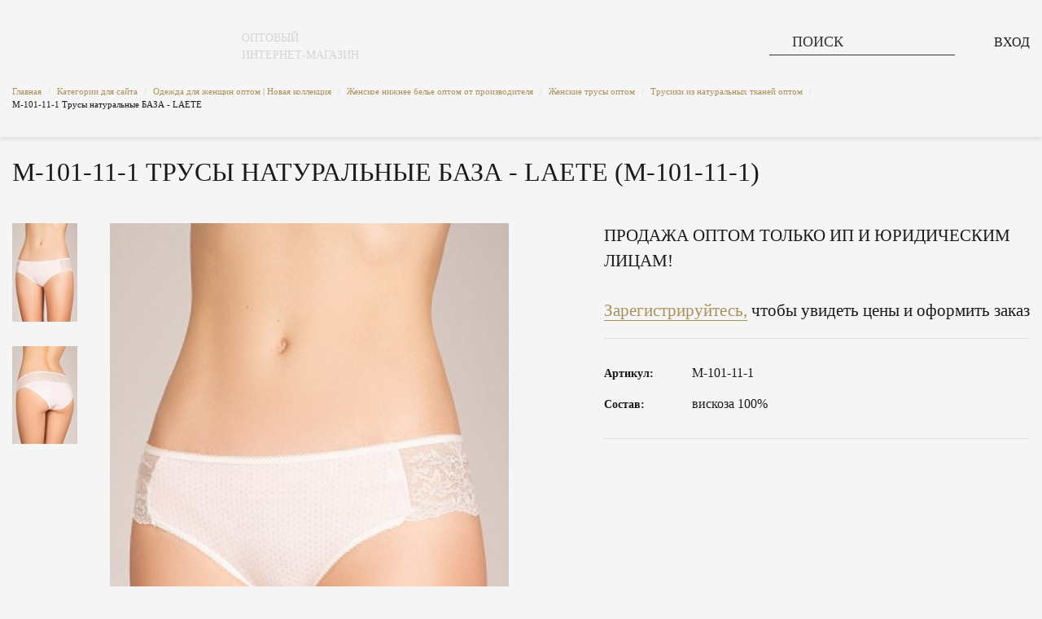

--- FILE ---
content_type: text/html; charset=UTF-8
request_url: https://opt.laete.ru/collection/iz_naturalnykh_tkaney_trusiki/m_101_11_1_trusy_naturalnye_baza_laete_m_101_11_1/
body_size: 14134
content:
<!doctype html>
<html lang="ru">
<head>
    <title>M-101-11-1 Трусы натуральные БАЗА - LAETE (M-101-11-1) - оптовый магазин laete</title>
    <meta http-equiv="Content-Type" content="text/html; charset=UTF-8" />
<meta name="robots" content="index, follow" />
<meta name="keywords" content="оптовый магазин одежды, домашняя одежда оптом" />
<meta name="description" content="M-101-11-1 Трусы натуральные БАЗА - LAETE (M-101-11-1) - купить в оптовом интернет-магазине laete" />
<link href="https://fonts.googleapis.com/css?family=Open+Sans:400italic,400,700&subset=latin,cyrillic" type="text/css"  rel="stylesheet" />
<link href="/bitrix/js/ui/design-tokens/dist/ui.design-tokens.css?167076657424336" type="text/css"  rel="stylesheet" />
<link href="/bitrix/js/ui/fonts/opensans/ui.font.opensans.css?16707664862555" type="text/css"  rel="stylesheet" />
<link href="/bitrix/js/main/popup/dist/main.popup.bundle.css?167076656628394" type="text/css"  rel="stylesheet" />
<link href="/local/templates/laete-main/template_assets/assets/static/vendors/cloudzoom/cloudzoom.css?16321695191127" type="text/css"  data-template-style="true"  rel="stylesheet" />
<link href="/local/templates/laete-main/template_assets/assets/static/vendors/fancybox/jquery.fancybox.css?16321695183421" type="text/css"  data-template-style="true"  rel="stylesheet" />
<link href="/local/templates/laete-main/template_assets/assets/static/vendors/owl.carousel/assets/owl.carousel.css?16321695184611" type="text/css"  data-template-style="true"  rel="stylesheet" />
<link href="/local/templates/laete-main/template_assets/assets/static/vendors/slick/slick.css?16321695191329" type="text/css"  data-template-style="true"  rel="stylesheet" />
<link href="/local/templates/laete-main/template_assets/assets/static/vendors/slick/slick-theme.css?16321695193155" type="text/css"  data-template-style="true"  rel="stylesheet" />
<link href="/local/templates/laete-main/template_assets/assets/static/vendors/fontawesome/css/all.min.css?163216951876347" type="text/css"  data-template-style="true"  rel="stylesheet" />
<link href="/local/templates/laete-main/template_assets/assets/static/vendors/aos/aos.css?163216951926053" type="text/css"  data-template-style="true"  rel="stylesheet" />
<link href="/local/templates/laete-main/template_assets/assets/static/vendors/bootstrap/css/bootstrap.min.css?1632169518153182" type="text/css"  data-template-style="true"  rel="stylesheet" />
<link href="/local/templates/laete-main/template_assets/assets/static/css/main.css?1741259124137868" type="text/css"  data-template-style="true"  rel="stylesheet" />
<link href="/local/templates/laete-main/template_assets/assets/static/css/adaptive.css?163216951915073" type="text/css"  data-template-style="true"  rel="stylesheet" />
<link href="/local/templates/laete-main/template_assets/assets/static/css/media.css?17412593194020" type="text/css"  data-template-style="true"  rel="stylesheet" />
<link href="/local/templates/laete-main/template_assets/assets/frontend/dist/static/css/style.css?1632169519861494" type="text/css"  data-template-style="true"  rel="stylesheet" />
<link href="/local/templates/laete-main/components/bitrix/search.title/mobile/style.css?16321695193120" type="text/css"  data-template-style="true"  rel="stylesheet" />
<link href="/local/templates/laete-main/components/bitrix/search.title/header/style.css?16321695192878" type="text/css"  data-template-style="true"  rel="stylesheet" />
<link href="/local/templates/laete-main/components/bitrix/main.register/register/style.css?16321695192618" type="text/css"  data-template-style="true"  rel="stylesheet" />
<link href="/bitrix/components/kuznica/metatags/templates/.default/style.css?1632169257238" type="text/css"  data-template-style="true"  rel="stylesheet" />
<script type="text/javascript">if(!window.BX)window.BX={};if(!window.BX.message)window.BX.message=function(mess){if(typeof mess==='object'){for(let i in mess) {BX.message[i]=mess[i];} return true;}};</script>
<script type="text/javascript">(window.BX||top.BX).message({'pull_server_enabled':'N','pull_config_timestamp':'0','pull_guest_mode':'N','pull_guest_user_id':'0'});(window.BX||top.BX).message({'PULL_OLD_REVISION':'Для продолжения корректной работы с сайтом необходимо перезагрузить страницу.'});</script>
<script type="text/javascript">(window.BX||top.BX).message({'JS_CORE_LOADING':'Загрузка...','JS_CORE_NO_DATA':'- Нет данных -','JS_CORE_WINDOW_CLOSE':'Закрыть','JS_CORE_WINDOW_EXPAND':'Развернуть','JS_CORE_WINDOW_NARROW':'Свернуть в окно','JS_CORE_WINDOW_SAVE':'Сохранить','JS_CORE_WINDOW_CANCEL':'Отменить','JS_CORE_WINDOW_CONTINUE':'Продолжить','JS_CORE_H':'ч','JS_CORE_M':'м','JS_CORE_S':'с','JSADM_AI_HIDE_EXTRA':'Скрыть лишние','JSADM_AI_ALL_NOTIF':'Показать все','JSADM_AUTH_REQ':'Требуется авторизация!','JS_CORE_WINDOW_AUTH':'Войти','JS_CORE_IMAGE_FULL':'Полный размер'});</script>

<script type="text/javascript" src="/bitrix/js/main/core/core.js?1670766566488274"></script>

<script>BX.setJSList(['/bitrix/js/main/core/core_ajax.js','/bitrix/js/main/core/core_promise.js','/bitrix/js/main/polyfill/promise/js/promise.js','/bitrix/js/main/loadext/loadext.js','/bitrix/js/main/loadext/extension.js','/bitrix/js/main/polyfill/promise/js/promise.js','/bitrix/js/main/polyfill/find/js/find.js','/bitrix/js/main/polyfill/includes/js/includes.js','/bitrix/js/main/polyfill/matches/js/matches.js','/bitrix/js/ui/polyfill/closest/js/closest.js','/bitrix/js/main/polyfill/fill/main.polyfill.fill.js','/bitrix/js/main/polyfill/find/js/find.js','/bitrix/js/main/polyfill/matches/js/matches.js','/bitrix/js/main/polyfill/core/dist/polyfill.bundle.js','/bitrix/js/main/core/core.js','/bitrix/js/main/polyfill/intersectionobserver/js/intersectionobserver.js','/bitrix/js/main/lazyload/dist/lazyload.bundle.js','/bitrix/js/main/polyfill/core/dist/polyfill.bundle.js','/bitrix/js/main/parambag/dist/parambag.bundle.js']);
</script>
<script type="text/javascript">(window.BX||top.BX).message({'LANGUAGE_ID':'ru','FORMAT_DATE':'DD.MM.YYYY','FORMAT_DATETIME':'DD.MM.YYYY HH:MI:SS','COOKIE_PREFIX':'BITRIX_SM2','SERVER_TZ_OFFSET':'10800','UTF_MODE':'Y','SITE_ID':'s1','SITE_DIR':'/','USER_ID':'','SERVER_TIME':'1767984981','USER_TZ_OFFSET':'0','USER_TZ_AUTO':'Y','bitrix_sessid':'b429355857d0b23a8d245247c7cdbe57'});</script>


<script type="text/javascript" src="/bitrix/js/pull/protobuf/protobuf.js?1632178458274055"></script>
<script type="text/javascript" src="/bitrix/js/pull/protobuf/model.js?163217845870928"></script>
<script type="text/javascript" src="/bitrix/js/main/core/core_promise.js?16321763995220"></script>
<script type="text/javascript" src="/bitrix/js/rest/client/rest.client.js?163217854117414"></script>
<script type="text/javascript" src="/bitrix/js/pull/client/pull.client.js?167076657081036"></script>
<script type="text/javascript" src="/bitrix/js/main/popup/dist/main.popup.bundle.js?1670766566116769"></script>
<meta charset="utf-8">
<meta name="viewport" content="width=device-width, initial-scale=1.0, maximum-scale=1.0, user-scalable=no">
<meta http-equiv="X-UA-Compatible" content="IE=edge,chrome=1">
<link rel="icon" href="/favicon.ico" type="image/x-icon">



<script type="text/javascript" src="/local/templates/laete-main/template_assets/assets/static/vendors/jquery-1.10.2.min.js?163216951893100"></script>
<script type="text/javascript" src="/local/templates/laete-main/template_assets/assets/static/vendors/jquery-ui.min.js?1632169518228077"></script>
<script type="text/javascript" src="/local/templates/laete-main/template_assets/assets/static/vendors/jquery.counterup.min.js?16321695191067"></script>
<script type="text/javascript" src="/local/templates/laete-main/template_assets/assets/static/vendors/waypoints.min.js?163216951811995"></script>
<script type="text/javascript" src="/local/templates/laete-main/template_assets/assets/static/vendors/cloudzoom/cloudzoom.js?163216951921401"></script>
<script type="text/javascript" src="/local/templates/laete-main/template_assets/assets/static/vendors/slick/slick.min.js?163216951943881"></script>
<script type="text/javascript" src="/local/templates/laete-main/template_assets/assets/static/vendors/owl.carousel/owl.carousel.js?163216951884724"></script>
<script type="text/javascript" src="/local/templates/laete-main/template_assets/assets/static/vendors/fancybox/jquery.fancybox.pack.js?163216951822595"></script>
<script type="text/javascript" src="/local/templates/laete-main/template_assets/assets/static/vendors/noty/jquery.noty.packaged.min.js?163216951824556"></script>
<script type="text/javascript" src="/local/templates/laete-main/template_assets/assets/static/vendors/jquery.maskedinput.min.js?163216951910835"></script>
<script type="text/javascript" src="/local/templates/laete-main/template_assets/assets/static/vendors/jquery.jcarousel.min.js?163216951817547"></script>
<script type="text/javascript" src="/local/templates/laete-main/template_assets/assets/static/vendors/jquery.formstyler.js?163216951835590"></script>
<script type="text/javascript" src="/local/templates/laete-main/template_assets/assets/static/vendors/jquery.cookie.js?16321695182397"></script>
<script type="text/javascript" src="/local/templates/laete-main/template_assets/assets/static/vendors/aos/aos.js?163216951914243"></script>
<script type="text/javascript" src="/local/templates/laete-main/template_assets/assets/static/vendors/bootstrap/js/bootstrap.bundle.min.js?163216951876308"></script>
<script type="text/javascript" src="/local/templates/laete-main/template_assets/assets/static/vendors/jquery.lazyload.min.js?16321695183381"></script>
<script type="text/javascript" src="/local/templates/laete-main/template_assets/assets/static/vendors/jquery.hoverIntent.minified.js?16321695181390"></script>
<script type="text/javascript" src="/local/templates/laete-main/template_assets/assets/static/js/main.js?163216951824321"></script>
<script type="text/javascript" src="/local/templates/laete-main/template_assets/assets/frontend/dist/static/js/vendor.js?16321695191766240"></script>
<script type="text/javascript" src="/local/templates/laete-main/template_assets/assets/frontend/dist/static/js/bundle.js?1639945077131882"></script>
<script type="text/javascript" src="/local/templates/laete-main/template_assets/assets/frontend/dist/static/js/common.mix.js?16399469293909"></script>
<script type="text/javascript" src="/bitrix/components/bitrix/search.title/script.js?16321748009847"></script>
<script type="text/javascript" src="/local/templates/laete-main/components/bitrix/search.title/mobile/script.js?163216951914891"></script>
<script type="text/javascript" src="/local/templates/laete-main/components/bitrix/search.title/header/script.js?163216951918044"></script>
<script type="text/javascript" src="/local/templates/laete-main/components/bitrix/catalog/catalog/bitrix/catalog.element/.default/script.js?163216951993"></script>
<script type="text/javascript">var _ba = _ba || []; _ba.push(["aid", "cde01bfec3a890330657b9242f16f987"]); _ba.push(["host", "opt.laete.ru"]); _ba.push(["ad[ct][item]", "[base64]"]);_ba.push(["ad[ct][user_id]", function(){return BX.message("USER_ID") ? BX.message("USER_ID") : 0;}]);_ba.push(["ad[ct][recommendation]", function() {var rcmId = "";var cookieValue = BX.getCookie("BITRIX_SM2_RCM_PRODUCT_LOG");var productId = 287082;var cItems = [];var cItem;if (cookieValue){cItems = cookieValue.split(".");}var i = cItems.length;while (i--){cItem = cItems[i].split("-");if (cItem[0] == productId){rcmId = cItem[1];break;}}return rcmId;}]);_ba.push(["ad[ct][v]", "2"]);(function() {var ba = document.createElement("script"); ba.type = "text/javascript"; ba.async = true;ba.src = (document.location.protocol == "https:" ? "https://" : "http://") + "bitrix.info/ba.js";var s = document.getElementsByTagName("script")[0];s.parentNode.insertBefore(ba, s);})();</script>


<meta name="yandex-verification" content="3c064080627d6ca6" />
</head>
<body>

<nav class="c-menu c-scroll" data-element-wrap="menu" data-menu style="display:none;">
    <span class="c-menu__close" data-element-close="menu">
        <svg class="icon icon-close">
            <use xlink:href="/local/templates/laete-main/template_assets/assets/frontend/dist/static/img/svg/symbol/sprite.svg#close"></use>
        </svg>
    </span>

    <div class="c-menu__inner c-menu__inner-catalog">
        <ul class="c-menu__list c-menu__list-level1">
                    <li class="c-menu__list-item is-active" data-menu-item="level1696">
                    <span class="c-menu__list-link " data-menu-link="level1696">
                <svg class="icon icon-arr-b">
                    <use xlink:href="/local/templates/laete-main/template_assets/assets/frontend/dist/static/img/svg/symbol/sprite.svg#arr-b"></use>
                </svg>
				<span>Новая коллекция</span>
            </span>
                            <ul class="c-menu__list c-menu__list-level1696">
                <li class="c-menu__list-item">
                    <a class="c-menu__list-link" href="/collection/novaya_kollektsiya/">Все товары</a>
                </li>
                        <li class="c-menu__list-item " data-menu-item="level1871">
                    <span class="c-menu__list-link " data-menu-link="level1871">
                <svg class="icon icon-arr-b">
                    <use xlink:href="/local/templates/laete-main/template_assets/assets/frontend/dist/static/img/svg/symbol/sprite.svg#arr-b"></use>
                </svg>
				<span>Для женщин</span>
            </span>
                            <ul class="c-menu__list c-menu__list-level1871">
                <li class="c-menu__list-item">
                    <a class="c-menu__list-link" href="/collection/dlya_zhenshchin_1/">Все товары</a>
                </li>
                        <li class="c-menu__list-item " data-menu-item="level1872">
                    <span class="c-menu__list-link " data-menu-link="level1872">
                <svg class="icon icon-arr-b">
                    <use xlink:href="/local/templates/laete-main/template_assets/assets/frontend/dist/static/img/svg/symbol/sprite.svg#arr-b"></use>
                </svg>
				<span>Женская одежда</span>
            </span>
                            <ul class="c-menu__list c-menu__list-level1872">
                <li class="c-menu__list-item">
                    <a class="c-menu__list-link" href="/collection/zhenskaya_odezhda_3/">Все товары</a>
                </li>
                        <li class="c-menu__list-item " data-menu-item="level1873">
                    <a class="c-menu__list-link" href="/collection/bryuki_1/">
                Брюки            </a>
                    </li>
            <li class="c-menu__list-item " data-menu-item="level2084">
                    <a class="c-menu__list-link" href="/collection/shorty_kombinezony/">
                Шорты | Комбинезоны            </a>
                    </li>
            <li class="c-menu__list-item " data-menu-item="level2085">
                    <a class="c-menu__list-link" href="/collection/topy_1/">
                Топы            </a>
                    </li>
            <li class="c-menu__list-item " data-menu-item="level2086">
                    <a class="c-menu__list-link" href="/collection/futbolki_6/">
                Футболки            </a>
                    </li>
            <li class="c-menu__list-item " data-menu-item="level2082">
                    <a class="c-menu__list-link" href="/collection/dzhempery/">
                Джемперы            </a>
                    </li>
            <li class="c-menu__list-item " data-menu-item="level2139">
                    <a class="c-menu__list-link" href="/collection/kostyumy_6/">
                Костюмы            </a>
                    </li>
            <li class="c-menu__list-item " data-menu-item="level2089">
                    <a class="c-menu__list-link" href="/collection/tolstovki_1/">
                Толстовки            </a>
                    </li>
            <li class="c-menu__list-item " data-menu-item="level1877">
                    <a class="c-menu__list-link" href="/collection/platya_1/">
                Платья            </a>
                    </li>
            <li class="c-menu__list-item " data-menu-item="level1878">
                    <a class="c-menu__list-link" href="/collection/rubashki_1/">
                Рубашки            </a>
                    </li>
            <li class="c-menu__list-item " data-menu-item="level1879">
                    <a class="c-menu__list-link" href="/collection/yubki_1/">
                Юбки            </a>
                    </li>
                </ul>
            </li>
            <li class="c-menu__list-item " data-menu-item="level1740">
                    <span class="c-menu__list-link " data-menu-link="level1740">
                <svg class="icon icon-arr-b">
                    <use xlink:href="/local/templates/laete-main/template_assets/assets/frontend/dist/static/img/svg/symbol/sprite.svg#arr-b"></use>
                </svg>
				<span>Одежда для дома</span>
            </span>
                            <ul class="c-menu__list c-menu__list-level1740">
                <li class="c-menu__list-item">
                    <a class="c-menu__list-link" href="/collection/odezhda_dlya_doma/">Все товары</a>
                </li>
                        <li class="c-menu__list-item " data-menu-item="level2042">
                    <a class="c-menu__list-link" href="/collection/domashnie_kostyumy_2/">
                Домашние костюмы            </a>
                    </li>
            <li class="c-menu__list-item " data-menu-item="level1753">
                    <a class="c-menu__list-link" href="/collection/pizhamy/">
                Пижамы            </a>
                    </li>
            <li class="c-menu__list-item " data-menu-item="level1761">
                    <a class="c-menu__list-link" href="/collection/sorochki/">
                Сорочки            </a>
                    </li>
            <li class="c-menu__list-item " data-menu-item="level1780">
                    <a class="c-menu__list-link" href="/collection/khalaty_1/">
                Халаты            </a>
                    </li>
            <li class="c-menu__list-item " data-menu-item="level2087">
                    <a class="c-menu__list-link" href="/collection/rubashki/">
                Рубашки            </a>
                    </li>
                </ul>
            </li>
            <li class="c-menu__list-item " data-menu-item="level1708">
                    <span class="c-menu__list-link " data-menu-link="level1708">
                <svg class="icon icon-arr-b">
                    <use xlink:href="/local/templates/laete-main/template_assets/assets/frontend/dist/static/img/svg/symbol/sprite.svg#arr-b"></use>
                </svg>
				<span>Нижнее бельё</span>
            </span>
                            <ul class="c-menu__list c-menu__list-level1708">
                <li class="c-menu__list-item">
                    <a class="c-menu__list-link" href="/collection/nizhnee_belye_2/">Все товары</a>
                </li>
                        <li class="c-menu__list-item " data-menu-item="level1709">
                    <a class="c-menu__list-link" href="/collection/byustgaltery/">
                Бюстгальтеры            </a>
                    </li>
            <li class="c-menu__list-item " data-menu-item="level1748">
                    <a class="c-menu__list-link" href="/collection/trusiki/">
                Трусики            </a>
                    </li>
            <li class="c-menu__list-item " data-menu-item="level1854">
                    <a class="c-menu__list-link" href="/collection/bodi/">
                Боди            </a>
                    </li>
            <li class="c-menu__list-item " data-menu-item="level1819">
                    <a class="c-menu__list-link" href="/collection/aksessuary_1/">
                Аксессуары            </a>
                    </li>
                </ul>
            </li>
            <li class="c-menu__list-item " data-menu-item="level2013">
                    <span class="c-menu__list-link " data-menu-link="level2013">
                <svg class="icon icon-arr-b">
                    <use xlink:href="/local/templates/laete-main/template_assets/assets/frontend/dist/static/img/svg/symbol/sprite.svg#arr-b"></use>
                </svg>
				<span>Купальники</span>
            </span>
                            <ul class="c-menu__list c-menu__list-level2013">
                <li class="c-menu__list-item">
                    <a class="c-menu__list-link" href="/collection/kupalniki/">Все товары</a>
                </li>
                        <li class="c-menu__list-item " data-menu-item="level2014">
                    <a class="c-menu__list-link" href="/collection/kupalniki_bando_1/">
                Купальники бандо            </a>
                    </li>
            <li class="c-menu__list-item " data-menu-item="level2015">
                    <a class="c-menu__list-link" href="/collection/razdelnye_kupalniki_1/">
                Раздельные купальники            </a>
                    </li>
            <li class="c-menu__list-item " data-menu-item="level2016">
                    <a class="c-menu__list-link" href="/collection/slitnye_kupalniki_1/">
                Слитные купальники            </a>
                    </li>
            <li class="c-menu__list-item " data-menu-item="level2017">
                    <a class="c-menu__list-link" href="/collection/bolshie_razmery_1/">
                Большие размеры            </a>
                    </li>
            <li class="c-menu__list-item " data-menu-item="level2018">
                    <a class="c-menu__list-link" href="/collection/kupalniki_push_up_1/">
                Купальники push up            </a>
                    </li>
            <li class="c-menu__list-item " data-menu-item="level2019">
                    <a class="c-menu__list-link" href="/collection/kupalniki_s_bolshoy_chashkoy/">
                Купальники с большой чашкой            </a>
                    </li>
            <li class="c-menu__list-item " data-menu-item="level2020">
                    <a class="c-menu__list-link" href="/collection/kupalniki_khalter_1/">
                Купальники халтер            </a>
                    </li>
                </ul>
            </li>
                </ul>
            </li>
            <li class="c-menu__list-item " data-menu-item="level1894">
                    <span class="c-menu__list-link " data-menu-link="level1894">
                <svg class="icon icon-arr-b">
                    <use xlink:href="/local/templates/laete-main/template_assets/assets/frontend/dist/static/img/svg/symbol/sprite.svg#arr-b"></use>
                </svg>
				<span>Для мужчин</span>
            </span>
                            <ul class="c-menu__list c-menu__list-level1894">
                <li class="c-menu__list-item">
                    <a class="c-menu__list-link" href="/collection/dlya_muzhchin_1/">Все товары</a>
                </li>
                        <li class="c-menu__list-item " data-menu-item="level1901">
                    <a class="c-menu__list-link" href="/collection/pizhamy_2/">
                Пижамы            </a>
                    </li>
            <li class="c-menu__list-item " data-menu-item="level1902">
                    <a class="c-menu__list-link" href="/collection/khalaty_2/">
                Халаты            </a>
                    </li>
            <li class="c-menu__list-item " data-menu-item="level1930">
                    <a class="c-menu__list-link" href="/collection/domashnie_kostyumy/">
                Домашние костюмы            </a>
                    </li>
                </ul>
            </li>
                </ul>
            </li>
            <li class="c-menu__list-item " data-menu-item="level1667">
                    <span class="c-menu__list-link " data-menu-link="level1667">
                <svg class="icon icon-arr-b">
                    <use xlink:href="/local/templates/laete-main/template_assets/assets/frontend/dist/static/img/svg/symbol/sprite.svg#arr-b"></use>
                </svg>
				<span>Для женщин</span>
            </span>
                            <ul class="c-menu__list c-menu__list-level1667">
                <li class="c-menu__list-item">
                    <a class="c-menu__list-link" href="/collection/dlya_zhenshchin/">Все товары</a>
                </li>
                        <li class="c-menu__list-item " data-menu-item="level1682">
                    <span class="c-menu__list-link " data-menu-link="level1682">
                <svg class="icon icon-arr-b">
                    <use xlink:href="/local/templates/laete-main/template_assets/assets/frontend/dist/static/img/svg/symbol/sprite.svg#arr-b"></use>
                </svg>
				<span>Одежда </span>
            </span>
                            <ul class="c-menu__list c-menu__list-level1682">
                <li class="c-menu__list-item">
                    <a class="c-menu__list-link" href="/collection/odezhda_zhenskaya/">Все товары</a>
                </li>
                        <li class="c-menu__list-item " data-menu-item="level1910">
                    <span class="c-menu__list-link " data-menu-link="level1910">
                <svg class="icon icon-arr-b">
                    <use xlink:href="/local/templates/laete-main/template_assets/assets/frontend/dist/static/img/svg/symbol/sprite.svg#arr-b"></use>
                </svg>
				<span>Женская одежда</span>
            </span>
                            <ul class="c-menu__list c-menu__list-level1910">
                <li class="c-menu__list-item">
                    <a class="c-menu__list-link" href="/collection/zhenskaya_odezhda_2/">Все товары</a>
                </li>
                        <li class="c-menu__list-item " data-menu-item="level2093">
                    <a class="c-menu__list-link" href="/collection/tolstovki_dzhempery/">
                Толстовки | Джемперы            </a>
                    </li>
            <li class="c-menu__list-item " data-menu-item="level1692">
                    <a class="c-menu__list-link" href="/collection/bryuki_5/">
                Брюки            </a>
                    </li>
            <li class="c-menu__list-item " data-menu-item="level2094">
                    <a class="c-menu__list-link" href="/collection/futbolki_7/">
                Футболки            </a>
                    </li>
            <li class="c-menu__list-item " data-menu-item="level2060">
                    <a class="c-menu__list-link" href="/collection/shorty_kombinezony_1/">
                Шорты | Комбинезоны            </a>
                    </li>
            <li class="c-menu__list-item " data-menu-item="level1917">
                    <a class="c-menu__list-link" href="/collection/topy_bluzy_rubashki/">
                Топы | Блузы | Рубашки            </a>
                    </li>
            <li class="c-menu__list-item " data-menu-item="level1918">
                    <a class="c-menu__list-link" href="/collection/vodolazki_bodi_1/">
                Водолазки | Боди            </a>
                    </li>
            <li class="c-menu__list-item " data-menu-item="level1919">
                    <a class="c-menu__list-link" href="/collection/zhakety_zhilety_palto_/">
                Жакеты | Жилеты | Пальто             </a>
                    </li>
            <li class="c-menu__list-item " data-menu-item="level1920">
                    <a class="c-menu__list-link" href="/collection/platya_sarafany_tuniki_1/">
                Платья | Сарафаны | Туники            </a>
                    </li>
            <li class="c-menu__list-item " data-menu-item="level1921">
                    <a class="c-menu__list-link" href="/collection/yubki_2/">
                Юбки            </a>
                    </li>
            <li class="c-menu__list-item " data-menu-item="level2057">
                    <a class="c-menu__list-link" href="/collection/kostyumy_3/">
                Костюмы            </a>
                    </li>
                </ul>
            </li>
            <li class="c-menu__list-item " data-menu-item="level1683">
                    <span class="c-menu__list-link " data-menu-link="level1683">
                <svg class="icon icon-arr-b">
                    <use xlink:href="/local/templates/laete-main/template_assets/assets/frontend/dist/static/img/svg/symbol/sprite.svg#arr-b"></use>
                </svg>
				<span>Домашняя одежда </span>
            </span>
                            <ul class="c-menu__list c-menu__list-level1683">
                <li class="c-menu__list-item">
                    <a class="c-menu__list-link" href="/collection/domashnyaya_odezhda_zhenskaya/">Все товары</a>
                </li>
                        <li class="c-menu__list-item " data-menu-item="level1723">
                    <a class="c-menu__list-link" href="/collection/corochki_zhenskie/">
                Cорочки             </a>
                    </li>
            <li class="c-menu__list-item " data-menu-item="level1707">
                    <a class="c-menu__list-link" href="/collection/tuniki_domashnie/">
                Туники домашние            </a>
                    </li>
            <li class="c-menu__list-item " data-menu-item="level1829">
                    <a class="c-menu__list-link" href="/collection/domashnie_kostyumy_zhenskie/">
                Домашние костюмы             </a>
                    </li>
            <li class="c-menu__list-item " data-menu-item="level1684">
                    <a class="c-menu__list-link" href="/collection/khalaty_zhenskie/">
                Халаты             </a>
                    </li>
            <li class="c-menu__list-item " data-menu-item="level1733">
                    <a class="c-menu__list-link" href="/collection/pizhamy_zhenskie/">
                Пижамы             </a>
                    </li>
                </ul>
            </li>
            <li class="c-menu__list-item " data-menu-item="level1688">
                    <span class="c-menu__list-link " data-menu-link="level1688">
                <svg class="icon icon-arr-b">
                    <use xlink:href="/local/templates/laete-main/template_assets/assets/frontend/dist/static/img/svg/symbol/sprite.svg#arr-b"></use>
                </svg>
				<span>Пляжная и летняя одежда </span>
            </span>
                            <ul class="c-menu__list c-menu__list-level1688">
                <li class="c-menu__list-item">
                    <a class="c-menu__list-link" href="/collection/plyazhnaya_i_letnyaya_odezhda_zhenskaya/">Все товары</a>
                </li>
                        <li class="c-menu__list-item " data-menu-item="level1689">
                    <a class="c-menu__list-link" href="/collection/bolshie_razmery_zhenskie_plyazhnye/">
                Большие размеры            </a>
                    </li>
            <li class="c-menu__list-item " data-menu-item="level1690">
                    <a class="c-menu__list-link" href="/collection/kombinezony_i_komplekty/">
                Комбинезоны            </a>
                    </li>
            <li class="c-menu__list-item " data-menu-item="level1691">
                    <a class="c-menu__list-link" href="/collection/platya_3/">
                Платья            </a>
                    </li>
            <li class="c-menu__list-item " data-menu-item="level1739">
                    <a class="c-menu__list-link" href="/collection/sarafany_tuniki/">
                Сарафаны | Туники            </a>
                    </li>
            <li class="c-menu__list-item " data-menu-item="level1922">
                    <a class="c-menu__list-link" href="/collection/bryuki_shorty/">
                Брюки | Шорты            </a>
                    </li>
            <li class="c-menu__list-item " data-menu-item="level1923">
                    <a class="c-menu__list-link" href="/collection/zhakety_bombery_/">
                Жакеты | Бомберы             </a>
                    </li>
            <li class="c-menu__list-item " data-menu-item="level1924">
                    <a class="c-menu__list-link" href="/collection/kostyumy_1/">
                Костюмы            </a>
                    </li>
            <li class="c-menu__list-item " data-menu-item="level1925">
                    <a class="c-menu__list-link" href="/collection/mayki_i_futbolki_/">
                Майки и футболки             </a>
                    </li>
            <li class="c-menu__list-item " data-menu-item="level1926">
                    <a class="c-menu__list-link" href="/collection/rubashki_2/">
                Рубашки            </a>
                    </li>
            <li class="c-menu__list-item " data-menu-item="level1927">
                    <a class="c-menu__list-link" href="/collection/topy_bluzy/">
                Топы | Блузы            </a>
                    </li>
            <li class="c-menu__list-item " data-menu-item="level1928">
                    <a class="c-menu__list-link" href="/collection/yubki_3/">
                Юбки            </a>
                    </li>
                </ul>
            </li>
                </ul>
            </li>
            <li class="c-menu__list-item " data-menu-item="level1668">
                    <span class="c-menu__list-link " data-menu-link="level1668">
                <svg class="icon icon-arr-b">
                    <use xlink:href="/local/templates/laete-main/template_assets/assets/frontend/dist/static/img/svg/symbol/sprite.svg#arr-b"></use>
                </svg>
				<span>Нижнее бельё </span>
            </span>
                            <ul class="c-menu__list c-menu__list-level1668">
                <li class="c-menu__list-item">
                    <a class="c-menu__list-link" href="/collection/nizhnee_belye_/">Все товары</a>
                </li>
                        <li class="c-menu__list-item " data-menu-item="level1669">
                    <span class="c-menu__list-link " data-menu-link="level1669">
                <svg class="icon icon-arr-b">
                    <use xlink:href="/local/templates/laete-main/template_assets/assets/frontend/dist/static/img/svg/symbol/sprite.svg#arr-b"></use>
                </svg>
				<span>Бюстгальтеры </span>
            </span>
                            <ul class="c-menu__list c-menu__list-level1669">
                <li class="c-menu__list-item">
                    <a class="c-menu__list-link" href="/collection/byustgaltery_zhenskie/">Все товары</a>
                </li>
                        <li class="c-menu__list-item " data-menu-item="level1670">
                    <a class="c-menu__list-link" href="/collection/push_up_byustgaltery/">
                push-up             </a>
                    </li>
            <li class="c-menu__list-item " data-menu-item="level1671">
                    <a class="c-menu__list-link" href="/collection/s_kruzhevom_byustgaltery/">
                с кружевом             </a>
                    </li>
            <li class="c-menu__list-item " data-menu-item="level1706">
                    <a class="c-menu__list-link" href="/collection/s_myagkoy_chashkoy_byustgaltery/">
                с мягкой чашкой             </a>
                    </li>
            <li class="c-menu__list-item " data-menu-item="level1731">
                    <a class="c-menu__list-link" href="/collection/s_plotnoy_chashkoy_byustgaltery/">
                с плотной чашкой             </a>
                    </li>
            <li class="c-menu__list-item " data-menu-item="level1768">
                    <a class="c-menu__list-link" href="/collection/besshovnye_byustgaltery/">
                бесшовные             </a>
                    </li>
            <li class="c-menu__list-item " data-menu-item="level1769">
                    <a class="c-menu__list-link" href="/collection/bolshie_razmery_byustgaltery/">
                большие размеры             </a>
                    </li>
                </ul>
            </li>
            <li class="c-menu__list-item " data-menu-item="level1675">
                    <span class="c-menu__list-link " data-menu-link="level1675">
                <svg class="icon icon-arr-b">
                    <use xlink:href="/local/templates/laete-main/template_assets/assets/frontend/dist/static/img/svg/symbol/sprite.svg#arr-b"></use>
                </svg>
				<span>Трусики </span>
            </span>
                            <ul class="c-menu__list c-menu__list-level1675">
                <li class="c-menu__list-item">
                    <a class="c-menu__list-link" href="/collection/trusiki_zhenskie/">Все товары</a>
                </li>
                        <li class="c-menu__list-item " data-menu-item="level1676">
                    <a class="c-menu__list-link" href="/collection/besshovnye_trusiki/">
                бесшовные             </a>
                    </li>
            <li class="c-menu__list-item " data-menu-item="level1677">
                    <a class="c-menu__list-link" href="/collection/bolshie_razmery_trusiki/">
                большие размеры             </a>
                    </li>
            <li class="c-menu__list-item " data-menu-item="level1678">
                    <a class="c-menu__list-link" href="/collection/iz_naturalnykh_tkaney_trusiki/">
                из натуральных тканей             </a>
                    </li>
            <li class="c-menu__list-item " data-menu-item="level1679">
                    <a class="c-menu__list-link" href="/collection/s_kruzhevom_trusiki/">
                с кружевом             </a>
                    </li>
            <li class="c-menu__list-item " data-menu-item="level1680">
                    <a class="c-menu__list-link" href="/collection/slipy_trusiki/">
                слипы             </a>
                    </li>
            <li class="c-menu__list-item " data-menu-item="level1718">
                    <a class="c-menu__list-link" href="/collection/braziliana_trusiki/">
                бразилиана             </a>
                    </li>
            <li class="c-menu__list-item " data-menu-item="level1681">
                    <a class="c-menu__list-link" href="/collection/stringi_trusiki/">
                стринги             </a>
                    </li>
            <li class="c-menu__list-item " data-menu-item="level1813">
                    <a class="c-menu__list-link" href="/collection/shortiki_trusiki/">
                шортики             </a>
                    </li>
                </ul>
            </li>
            <li class="c-menu__list-item " data-menu-item="level1855">
                    <a class="c-menu__list-link" href="/collection/bodi_1/">
                Боди            </a>
                    </li>
            <li class="c-menu__list-item " data-menu-item="level1931">
                    <a class="c-menu__list-link" href="/collection/besshovnoe_bele/">
                Бесшовное белье            </a>
                    </li>
            <li class="c-menu__list-item " data-menu-item="level1672">
                    <span class="c-menu__list-link " data-menu-link="level1672">
                <svg class="icon icon-arr-b">
                    <use xlink:href="/local/templates/laete-main/template_assets/assets/frontend/dist/static/img/svg/symbol/sprite.svg#arr-b"></use>
                </svg>
				<span>Свадебное бельё</span>
            </span>
                            <ul class="c-menu__list c-menu__list-level1672">
                <li class="c-menu__list-item">
                    <a class="c-menu__list-link" href="/collection/svadebnoe_belye/">Все товары</a>
                </li>
                        <li class="c-menu__list-item " data-menu-item="level1673">
                    <a class="c-menu__list-link" href="/collection/nizhnee_belye_svadebnoe/">
                Нижнее бельё             </a>
                    </li>
                </ul>
            </li>
            <li class="c-menu__list-item " data-menu-item="level1849">
                    <a class="c-menu__list-link" href="/collection/poyasa_i_bolero/">
                Пояса и болеро            </a>
                    </li>
            <li class="c-menu__list-item " data-menu-item="level1850">
                    <a class="c-menu__list-link" href="/collection/breteli/">
                Бретели            </a>
                    </li>
            <li class="c-menu__list-item " data-menu-item="level1822">
                    <span class="c-menu__list-link " data-menu-link="level1822">
                <svg class="icon icon-arr-b">
                    <use xlink:href="/local/templates/laete-main/template_assets/assets/frontend/dist/static/img/svg/symbol/sprite.svg#arr-b"></use>
                </svg>
				<span>Корректирующее белье </span>
            </span>
                            <ul class="c-menu__list c-menu__list-level1822">
                <li class="c-menu__list-item">
                    <a class="c-menu__list-link" href="/collection/korrektiruyushchee_bele_zhenskoe/">Все товары</a>
                </li>
                        <li class="c-menu__list-item " data-menu-item="level1824">
                    <a class="c-menu__list-link" href="/collection/shorty_i_trusy/">
                Шорты и трусы            </a>
                    </li>
                </ul>
            </li>
                </ul>
            </li>
            <li class="c-menu__list-item " data-menu-item="level1713">
                    <span class="c-menu__list-link " data-menu-link="level1713">
                <svg class="icon icon-arr-b">
                    <use xlink:href="/local/templates/laete-main/template_assets/assets/frontend/dist/static/img/svg/symbol/sprite.svg#arr-b"></use>
                </svg>
				<span>Купальники </span>
            </span>
                            <ul class="c-menu__list c-menu__list-level1713">
                <li class="c-menu__list-item">
                    <a class="c-menu__list-link" href="/collection/kupalniki_osnovnoy/">Все товары</a>
                </li>
                        <li class="c-menu__list-item " data-menu-item="level1714">
                    <a class="c-menu__list-link" href="/collection/kupalniki_laete/">
                Купальники Laete            </a>
                    </li>
            <li class="c-menu__list-item " data-menu-item="level1715">
                    <a class="c-menu__list-link" href="/collection/kupalniki_push_up/">
                Купальники Push-up            </a>
                    </li>
            <li class="c-menu__list-item " data-menu-item="level1716">
                    <a class="c-menu__list-link" href="/collection/kupalniki_bando/">
                Купальники бандо            </a>
                    </li>
            <li class="c-menu__list-item " data-menu-item="level1717">
                    <a class="c-menu__list-link" href="/collection/razdelnye_kupalniki/">
                Раздельные купальники            </a>
                    </li>
            <li class="c-menu__list-item " data-menu-item="level1764">
                    <a class="c-menu__list-link" href="/collection/bolshie_razmery_kupalniki/">
                Большие размеры             </a>
                    </li>
            <li class="c-menu__list-item " data-menu-item="level1754">
                    <a class="c-menu__list-link" href="/collection/kupalniki_khalter/">
                Купальники халтер            </a>
                    </li>
            <li class="c-menu__list-item " data-menu-item="level1755">
                    <a class="c-menu__list-link" href="/collection/slitnye_kupalniki/">
                Слитные купальники            </a>
                    </li>
            <li class="c-menu__list-item " data-menu-item="level1765">
                    <a class="c-menu__list-link" href="/collection/s_bolshoy_chashkoy/">
                С большой чашкой            </a>
                    </li>
            <li class="c-menu__list-item " data-menu-item="level1845">
                    <a class="c-menu__list-link" href="/collection/monokini/">
                Монокини            </a>
                    </li>
                </ul>
            </li>
                </ul>
            </li>
            <li class="c-menu__list-item " data-menu-item="level1693">
                    <span class="c-menu__list-link " data-menu-link="level1693">
                <svg class="icon icon-arr-b">
                    <use xlink:href="/local/templates/laete-main/template_assets/assets/frontend/dist/static/img/svg/symbol/sprite.svg#arr-b"></use>
                </svg>
				<span>Для мужчин</span>
            </span>
                            <ul class="c-menu__list c-menu__list-level1693">
                <li class="c-menu__list-item">
                    <a class="c-menu__list-link" href="/collection/dlya_muzhchin/">Все товары</a>
                </li>
                        <li class="c-menu__list-item " data-menu-item="level1759">
                    <span class="c-menu__list-link " data-menu-link="level1759">
                <svg class="icon icon-arr-b">
                    <use xlink:href="/local/templates/laete-main/template_assets/assets/frontend/dist/static/img/svg/symbol/sprite.svg#arr-b"></use>
                </svg>
				<span>Одежда для дома </span>
            </span>
                            <ul class="c-menu__list c-menu__list-level1759">
                <li class="c-menu__list-item">
                    <a class="c-menu__list-link" href="/collection/odezhda_dlya_doma_muzhskaya/">Все товары</a>
                </li>
                        <li class="c-menu__list-item " data-menu-item="level1760">
                    <a class="c-menu__list-link" href="/collection/pizhamy_muzhskie/">
                Пижамы             </a>
                    </li>
            <li class="c-menu__list-item " data-menu-item="level1821">
                    <a class="c-menu__list-link" href="/collection/bryuki_muzhskie_2/">
                Брюки             </a>
                    </li>
            <li class="c-menu__list-item " data-menu-item="level1828">
                    <a class="c-menu__list-link" href="/collection/shorty_muzhskie_1/">
                Шорты             </a>
                    </li>
            <li class="c-menu__list-item " data-menu-item="level1777">
                    <span class="c-menu__list-link " data-menu-link="level1777">
                <svg class="icon icon-arr-b">
                    <use xlink:href="/local/templates/laete-main/template_assets/assets/frontend/dist/static/img/svg/symbol/sprite.svg#arr-b"></use>
                </svg>
				<span>Халаты </span>
            </span>
                            <ul class="c-menu__list c-menu__list-level1777">
                <li class="c-menu__list-item">
                    <a class="c-menu__list-link" href="/collection/khalaty_muzhskie/">Все товары</a>
                </li>
                        <li class="c-menu__list-item " data-menu-item="level1778">
                    <a class="c-menu__list-link" href="/collection/domashnie/">
                Домашние            </a>
                    </li>
            <li class="c-menu__list-item " data-menu-item="level1840">
                    <a class="c-menu__list-link" href="/collection/makhrovye/">
                Махровые            </a>
                    </li>
            <li class="c-menu__list-item " data-menu-item="level1847">
                    <a class="c-menu__list-link" href="/collection/s_kapyushonom/">
                С капюшоном            </a>
                    </li>
                </ul>
            </li>
            <li class="c-menu__list-item " data-menu-item="level1831">
                    <a class="c-menu__list-link" href="/collection/kostyumy_domashnie_muzhchiny/">
                Костюмы домашние             </a>
                    </li>
                </ul>
            </li>
            <li class="c-menu__list-item " data-menu-item="level1694">
                    <span class="c-menu__list-link " data-menu-link="level1694">
                <svg class="icon icon-arr-b">
                    <use xlink:href="/local/templates/laete-main/template_assets/assets/frontend/dist/static/img/svg/symbol/sprite.svg#arr-b"></use>
                </svg>
				<span>Нижнее белье </span>
            </span>
                            <ul class="c-menu__list c-menu__list-level1694">
                <li class="c-menu__list-item">
                    <a class="c-menu__list-link" href="/collection/nizhnee_bele_muzhskoe/">Все товары</a>
                </li>
                        <li class="c-menu__list-item " data-menu-item="level1695">
                    <a class="c-menu__list-link" href="/collection/trusy_boksery_muzhskie/">
                Трусы-боксеры             </a>
                    </li>
            <li class="c-menu__list-item " data-menu-item="level1814">
                    <a class="c-menu__list-link" href="/collection/trusy_slipy_muzhskie/">
                Трусы-слипы             </a>
                    </li>
                </ul>
            </li>
                </ul>
            </li>
            <li class="c-menu__list-item " data-menu-item="level1961">
                    <span class="c-menu__list-link " data-menu-link="level1961">
                <svg class="icon icon-arr-b">
                    <use xlink:href="/local/templates/laete-main/template_assets/assets/frontend/dist/static/img/svg/symbol/sprite.svg#arr-b"></use>
                </svg>
				<span>FAMILY CAPSULE</span>
            </span>
                            <ul class="c-menu__list c-menu__list-level1961">
                <li class="c-menu__list-item">
                    <a class="c-menu__list-link" href="/collection/family_capsule/">Все товары</a>
                </li>
                        <li class="c-menu__list-item " data-menu-item="level1962">
                    <span class="c-menu__list-link " data-menu-link="level1962">
                <svg class="icon icon-arr-b">
                    <use xlink:href="/local/templates/laete-main/template_assets/assets/frontend/dist/static/img/svg/symbol/sprite.svg#arr-b"></use>
                </svg>
				<span>Для детей</span>
            </span>
                            <ul class="c-menu__list c-menu__list-level1962">
                <li class="c-menu__list-item">
                    <a class="c-menu__list-link" href="/collection/dlya_detey_1/">Все товары</a>
                </li>
                        <li class="c-menu__list-item " data-menu-item="level1963">
                    <span class="c-menu__list-link " data-menu-link="level1963">
                <svg class="icon icon-arr-b">
                    <use xlink:href="/local/templates/laete-main/template_assets/assets/frontend/dist/static/img/svg/symbol/sprite.svg#arr-b"></use>
                </svg>
				<span>Девочки</span>
            </span>
                            <ul class="c-menu__list c-menu__list-level1963">
                <li class="c-menu__list-item">
                    <a class="c-menu__list-link" href="/collection/devochki_1/">Все товары</a>
                </li>
                        <li class="c-menu__list-item " data-menu-item="level1964">
                    <a class="c-menu__list-link" href="/collection/pizhamy_4/">
                Пижамы            </a>
                    </li>
            <li class="c-menu__list-item " data-menu-item="level1967">
                    <a class="c-menu__list-link" href="/collection/bryuki_7/">
                Брюки            </a>
                    </li>
            <li class="c-menu__list-item " data-menu-item="level1965">
                    <a class="c-menu__list-link" href="/collection/khudi_tolstovki_4/">
                Худи | Толстовки            </a>
                    </li>
            <li class="c-menu__list-item " data-menu-item="level1968">
                    <a class="c-menu__list-link" href="/collection/tuniki_5/">
                Туники            </a>
                    </li>
            <li class="c-menu__list-item " data-menu-item="level1969">
                    <a class="c-menu__list-link" href="/collection/futbolki_2/">
                Футболки            </a>
                    </li>
            <li class="c-menu__list-item " data-menu-item="level1966">
                    <a class="c-menu__list-link" href="/collection/shorty_5/">
                Шорты            </a>
                    </li>
                </ul>
            </li>
            <li class="c-menu__list-item " data-menu-item="level1970">
                    <span class="c-menu__list-link " data-menu-link="level1970">
                <svg class="icon icon-arr-b">
                    <use xlink:href="/local/templates/laete-main/template_assets/assets/frontend/dist/static/img/svg/symbol/sprite.svg#arr-b"></use>
                </svg>
				<span>Мальчики</span>
            </span>
                            <ul class="c-menu__list c-menu__list-level1970">
                <li class="c-menu__list-item">
                    <a class="c-menu__list-link" href="/collection/malchiki_1/">Все товары</a>
                </li>
                        <li class="c-menu__list-item " data-menu-item="level1971">
                    <a class="c-menu__list-link" href="/collection/bryuki_8/">
                Брюки            </a>
                    </li>
            <li class="c-menu__list-item " data-menu-item="level1972">
                    <a class="c-menu__list-link" href="/collection/pizhamy_5/">
                Пижамы            </a>
                    </li>
            <li class="c-menu__list-item " data-menu-item="level1973">
                    <a class="c-menu__list-link" href="/collection/futbolki_3/">
                Футболки            </a>
                    </li>
            <li class="c-menu__list-item " data-menu-item="level1974">
                    <a class="c-menu__list-link" href="/collection/khudi_tolstovki_5/">
                Худи | Толстовки            </a>
                    </li>
            <li class="c-menu__list-item " data-menu-item="level1975">
                    <a class="c-menu__list-link" href="/collection/shorty_6/">
                Шорты            </a>
                    </li>
                </ul>
            </li>
                </ul>
            </li>
            <li class="c-menu__list-item " data-menu-item="level1976">
                    <span class="c-menu__list-link " data-menu-link="level1976">
                <svg class="icon icon-arr-b">
                    <use xlink:href="/local/templates/laete-main/template_assets/assets/frontend/dist/static/img/svg/symbol/sprite.svg#arr-b"></use>
                </svg>
				<span>Для женщин</span>
            </span>
                            <ul class="c-menu__list c-menu__list-level1976">
                <li class="c-menu__list-item">
                    <a class="c-menu__list-link" href="/collection/dlya_zhenshchin_3/">Все товары</a>
                </li>
                        <li class="c-menu__list-item " data-menu-item="level1980">
                    <a class="c-menu__list-link" href="/collection/pizhamy_6/">
                Пижамы            </a>
                    </li>
            <li class="c-menu__list-item " data-menu-item="level1981">
                    <a class="c-menu__list-link" href="/collection/khalaty_tuniki/">
                Халаты | Туники            </a>
                    </li>
            <li class="c-menu__list-item " data-menu-item="level1982">
                    <a class="c-menu__list-link" href="/collection/futbolki_4/">
                Футболки            </a>
                    </li>
            <li class="c-menu__list-item " data-menu-item="level1977">
                    <a class="c-menu__list-link" href="/collection/bryuki_9/">
                Брюки            </a>
                    </li>
            <li class="c-menu__list-item " data-menu-item="level1978">
                    <a class="c-menu__list-link" href="/collection/khudi_tolstovki_6/">
                Худи | Толстовки            </a>
                    </li>
            <li class="c-menu__list-item " data-menu-item="level1979">
                    <a class="c-menu__list-link" href="/collection/shorty_7/">
                Шорты            </a>
                    </li>
                </ul>
            </li>
            <li class="c-menu__list-item " data-menu-item="level1983">
                    <span class="c-menu__list-link " data-menu-link="level1983">
                <svg class="icon icon-arr-b">
                    <use xlink:href="/local/templates/laete-main/template_assets/assets/frontend/dist/static/img/svg/symbol/sprite.svg#arr-b"></use>
                </svg>
				<span>Для мужчин</span>
            </span>
                            <ul class="c-menu__list c-menu__list-level1983">
                <li class="c-menu__list-item">
                    <a class="c-menu__list-link" href="/collection/dlya_muzhchin_3/">Все товары</a>
                </li>
                        <li class="c-menu__list-item " data-menu-item="level1984">
                    <a class="c-menu__list-link" href="/collection/bryuki_10/">
                Брюки            </a>
                    </li>
            <li class="c-menu__list-item " data-menu-item="level1985">
                    <a class="c-menu__list-link" href="/collection/tolstovki/">
                Толстовки            </a>
                    </li>
            <li class="c-menu__list-item " data-menu-item="level1986">
                    <a class="c-menu__list-link" href="/collection/futbolki_5/">
                Футболки            </a>
                    </li>
            <li class="c-menu__list-item " data-menu-item="level1987">
                    <a class="c-menu__list-link" href="/collection/shorty_8/">
                Шорты            </a>
                    </li>
            <li class="c-menu__list-item " data-menu-item="level2003">
                    <a class="c-menu__list-link" href="/collection/pizhamy_7/">
                Пижамы            </a>
                    </li>
            <li class="c-menu__list-item " data-menu-item="level2004">
                    <a class="c-menu__list-link" href="/collection/khalaty_4/">
                Халаты            </a>
                    </li>
                </ul>
            </li>
                </ul>
            </li>
            <li class="c-menu__list-item " data-menu-item="level1952">
                    <span class="c-menu__list-link " data-menu-link="level1952">
                <svg class="icon icon-arr-b">
                    <use xlink:href="/local/templates/laete-main/template_assets/assets/frontend/dist/static/img/svg/symbol/sprite.svg#arr-b"></use>
                </svg>
				<span>АКСЕССУАРЫ</span>
            </span>
                            <ul class="c-menu__list c-menu__list-level1952">
                <li class="c-menu__list-item">
                    <a class="c-menu__list-link" href="/collection/aksessuary_3/">Все товары</a>
                </li>
                        <li class="c-menu__list-item " data-menu-item="level1953">
                    <a class="c-menu__list-link" href="/collection/maski_dlya_sna_1/">
                Маски для сна            </a>
                    </li>
            <li class="c-menu__list-item " data-menu-item="level1954">
                    <a class="c-menu__list-link" href="/collection/meshochki_dlya_aksessuarov/">
                Мешочки для аксессуаров            </a>
                    </li>
            <li class="c-menu__list-item " data-menu-item="level1955">
                    <a class="c-menu__list-link" href="/collection/nizhnie_yubki/">
                Нижние юбки            </a>
                    </li>
            <li class="c-menu__list-item " data-menu-item="level1956">
                    <a class="c-menu__list-link" href="/collection/perchatki_i_podvyazki/">
                Перчатки и подвязки            </a>
                    </li>
            <li class="c-menu__list-item " data-menu-item="level1957">
                    <a class="c-menu__list-link" href="/collection/sumki/">
                Сумки            </a>
                    </li>
            <li class="c-menu__list-item " data-menu-item="level2022">
                    <a class="c-menu__list-link" href="/collection/rezinka_dlya_volos/">
                Резинка для волос            </a>
                    </li>
                </ul>
            </li>
            <li class="c-menu__list-item " data-menu-item="level1660">
                    <span class="c-menu__list-link " data-menu-link="level1660">
                <svg class="icon icon-arr-b">
                    <use xlink:href="/local/templates/laete-main/template_assets/assets/frontend/dist/static/img/svg/symbol/sprite.svg#arr-b"></use>
                </svg>
				<span>SALE </span>
            </span>
                            <ul class="c-menu__list c-menu__list-level1660">
                <li class="c-menu__list-item">
                    <a class="c-menu__list-link" href="/collection/sale_obshchee/">Все товары</a>
                </li>
                        <li class="c-menu__list-item " data-menu-item="level1661">
                    <span class="c-menu__list-link " data-menu-link="level1661">
                <svg class="icon icon-arr-b">
                    <use xlink:href="/local/templates/laete-main/template_assets/assets/frontend/dist/static/img/svg/symbol/sprite.svg#arr-b"></use>
                </svg>
				<span>Для женщин</span>
            </span>
                            <ul class="c-menu__list c-menu__list-level1661">
                <li class="c-menu__list-item">
                    <a class="c-menu__list-link" href="/collection/dlya_zhenshchin_sale/">Все товары</a>
                </li>
                        <li class="c-menu__list-item " data-menu-item="level1664">
                    <span class="c-menu__list-link " data-menu-link="level1664">
                <svg class="icon icon-arr-b">
                    <use xlink:href="/local/templates/laete-main/template_assets/assets/frontend/dist/static/img/svg/symbol/sprite.svg#arr-b"></use>
                </svg>
				<span>Одежда</span>
            </span>
                            <ul class="c-menu__list c-menu__list-level1664">
                <li class="c-menu__list-item">
                    <a class="c-menu__list-link" href="/collection/odezhda_sale/">Все товары</a>
                </li>
                        <li class="c-menu__list-item " data-menu-item="level1960">
                    <a class="c-menu__list-link" href="/collection/zhenskaya_odezhda_1/">
                Женская одежда            </a>
                    </li>
            <li class="c-menu__list-item " data-menu-item="level1665">
                    <a class="c-menu__list-link" href="/collection/domashnyaya_odezhda_sale/">
                Домашняя одежда            </a>
                    </li>
            <li class="c-menu__list-item " data-menu-item="level1827">
                    <a class="c-menu__list-link" href="/collection/plyazhnaya_i_letnyaya_odezhda_sale/">
                Пляжная и летняя одежда            </a>
                    </li>
                </ul>
            </li>
            <li class="c-menu__list-item " data-menu-item="level1662">
                    <span class="c-menu__list-link " data-menu-link="level1662">
                <svg class="icon icon-arr-b">
                    <use xlink:href="/local/templates/laete-main/template_assets/assets/frontend/dist/static/img/svg/symbol/sprite.svg#arr-b"></use>
                </svg>
				<span>Нижнее бельё</span>
            </span>
                            <ul class="c-menu__list c-menu__list-level1662">
                <li class="c-menu__list-item">
                    <a class="c-menu__list-link" href="/collection/nizhnee_belye_sale/">Все товары</a>
                </li>
                        <li class="c-menu__list-item " data-menu-item="level1663">
                    <a class="c-menu__list-link" href="/collection/byustgaltery_rasprodazha/">
                Бюстгальтеры             </a>
                    </li>
            <li class="c-menu__list-item " data-menu-item="level1712">
                    <a class="c-menu__list-link" href="/collection/trusiki_rasprodazha/">
                Трусики             </a>
                    </li>
                </ul>
            </li>
            <li class="c-menu__list-item " data-menu-item="level1959">
                    <a class="c-menu__list-link" href="/collection/aksessuary_4/">
                Аксессуары            </a>
                    </li>
            <li class="c-menu__list-item " data-menu-item="level1720">
                    <a class="c-menu__list-link" href="/collection/kupalniki_sale/">
                Купальники            </a>
                    </li>
            <li class="c-menu__list-item " data-menu-item="level2165">
                    <a class="c-menu__list-link" href="/collection/obuv_1/">
                Обувь            </a>
                    </li>
                </ul>
            </li>
            <li class="c-menu__list-item " data-menu-item="level1815">
                    <span class="c-menu__list-link " data-menu-link="level1815">
                <svg class="icon icon-arr-b">
                    <use xlink:href="/local/templates/laete-main/template_assets/assets/frontend/dist/static/img/svg/symbol/sprite.svg#arr-b"></use>
                </svg>
				<span>Для мужчин</span>
            </span>
                            <ul class="c-menu__list c-menu__list-level1815">
                <li class="c-menu__list-item">
                    <a class="c-menu__list-link" href="/collection/dlya_muzhchin_sale/">Все товары</a>
                </li>
                        <li class="c-menu__list-item " data-menu-item="level1816">
                    <a class="c-menu__list-link" href="/collection/odezhda_sale_muzhskaya/">
                Одежда             </a>
                    </li>
                </ul>
            </li>
                </ul>
            </li>
            <li class="c-menu__list-item " data-menu-item="level1932">
                    <span class="c-menu__list-link " data-menu-link="level1932">
                <svg class="icon icon-arr-b">
                    <use xlink:href="/local/templates/laete-main/template_assets/assets/frontend/dist/static/img/svg/symbol/sprite.svg#arr-b"></use>
                </svg>
				<span>Пижама Party</span>
            </span>
                            <ul class="c-menu__list c-menu__list-level1932">
                <li class="c-menu__list-item">
                    <a class="c-menu__list-link" href="/collection/pizhama_party/">Все товары</a>
                </li>
                        <li class="c-menu__list-item " data-menu-item="level1943">
                    <span class="c-menu__list-link " data-menu-link="level1943">
                <svg class="icon icon-arr-b">
                    <use xlink:href="/local/templates/laete-main/template_assets/assets/frontend/dist/static/img/svg/symbol/sprite.svg#arr-b"></use>
                </svg>
				<span>Для женщин</span>
            </span>
                            <ul class="c-menu__list c-menu__list-level1943">
                <li class="c-menu__list-item">
                    <a class="c-menu__list-link" href="/collection/dlya_zhenshchin_2/">Все товары</a>
                </li>
                        <li class="c-menu__list-item " data-menu-item="level1933">
                    <span class="c-menu__list-link " data-menu-link="level1933">
                <svg class="icon icon-arr-b">
                    <use xlink:href="/local/templates/laete-main/template_assets/assets/frontend/dist/static/img/svg/symbol/sprite.svg#arr-b"></use>
                </svg>
				<span>Домашняя одежда</span>
            </span>
                            <ul class="c-menu__list c-menu__list-level1933">
                <li class="c-menu__list-item">
                    <a class="c-menu__list-link" href="/collection/domashnyaya_odezhda_1/">Все товары</a>
                </li>
                        <li class="c-menu__list-item " data-menu-item="level1938">
                    <a class="c-menu__list-link" href="/collection/sorochki_1/">
                Сорочки            </a>
                    </li>
            <li class="c-menu__list-item " data-menu-item="level1939">
                    <a class="c-menu__list-link" href="/collection/tuniki_rubashki_domashnie/">
                Туники | Рубашки домашние            </a>
                    </li>
            <li class="c-menu__list-item " data-menu-item="level1940">
                    <a class="c-menu__list-link" href="/collection/khalaty_3/">
                Халаты            </a>
                    </li>
            <li class="c-menu__list-item " data-menu-item="level1934">
                    <a class="c-menu__list-link" href="/collection/domashnie_kostyumy_1/">
                Домашние костюмы            </a>
                    </li>
            <li class="c-menu__list-item " data-menu-item="level1935">
                    <a class="c-menu__list-link" href="/collection/pizhamy_3/">
                Пижамы            </a>
                    </li>
                </ul>
            </li>
            <li class="c-menu__list-item " data-menu-item="level1944">
                    <span class="c-menu__list-link " data-menu-link="level1944">
                <svg class="icon icon-arr-b">
                    <use xlink:href="/local/templates/laete-main/template_assets/assets/frontend/dist/static/img/svg/symbol/sprite.svg#arr-b"></use>
                </svg>
				<span>Нижнее бельё</span>
            </span>
                            <ul class="c-menu__list c-menu__list-level1944">
                <li class="c-menu__list-item">
                    <a class="c-menu__list-link" href="/collection/nizhnee_belye/">Все товары</a>
                </li>
                        <li class="c-menu__list-item " data-menu-item="level2021">
                    <a class="c-menu__list-link" href="/collection/komplekty_belya_1/">
                Комплекты белья            </a>
                    </li>
            <li class="c-menu__list-item " data-menu-item="level1989">
                    <a class="c-menu__list-link" href="/collection/byustgaltery_1/">
                Бюстгальтеры            </a>
                    </li>
            <li class="c-menu__list-item " data-menu-item="level1945">
                    <a class="c-menu__list-link" href="/collection/trusiki_1/">
                Трусики            </a>
                    </li>
                </ul>
            </li>
            <li class="c-menu__list-item " data-menu-item="level1936">
                    <span class="c-menu__list-link " data-menu-link="level1936">
                <svg class="icon icon-arr-b">
                    <use xlink:href="/local/templates/laete-main/template_assets/assets/frontend/dist/static/img/svg/symbol/sprite.svg#arr-b"></use>
                </svg>
				<span>Пляжная и летняя одежда</span>
            </span>
                            <ul class="c-menu__list c-menu__list-level1936">
                <li class="c-menu__list-item">
                    <a class="c-menu__list-link" href="/collection/plyazhnaya_i_letnyaya_odezhda_1/">Все товары</a>
                </li>
                        <li class="c-menu__list-item " data-menu-item="level1941">
                    <a class="c-menu__list-link" href="/collection/platya_4/">
                Платья            </a>
                    </li>
            <li class="c-menu__list-item " data-menu-item="level1942">
                    <a class="c-menu__list-link" href="/collection/sarafany_tuniki_1/">
                Сарафаны | Туники            </a>
                    </li>
            <li class="c-menu__list-item " data-menu-item="level1937">
                    <a class="c-menu__list-link" href="/collection/topy_bluzy_1/">
                Топы | Блузы            </a>
                    </li>
                </ul>
            </li>
                </ul>
            </li>
            <li class="c-menu__list-item " data-menu-item="level1949">
                    <span class="c-menu__list-link " data-menu-link="level1949">
                <svg class="icon icon-arr-b">
                    <use xlink:href="/local/templates/laete-main/template_assets/assets/frontend/dist/static/img/svg/symbol/sprite.svg#arr-b"></use>
                </svg>
				<span>Для мужчин</span>
            </span>
                            <ul class="c-menu__list c-menu__list-level1949">
                <li class="c-menu__list-item">
                    <a class="c-menu__list-link" href="/collection/dlya_muzhchin_2/">Все товары</a>
                </li>
                        <li class="c-menu__list-item " data-menu-item="level1950">
                    <a class="c-menu__list-link" href="/collection/nizhnee_belye_1/">
                Нижнее бельё            </a>
                    </li>
            <li class="c-menu__list-item " data-menu-item="level1951">
                    <a class="c-menu__list-link" href="/collection/odezhda/">
                Одежда            </a>
                    </li>
                </ul>
            </li>
                </ul>
            </li>
            </ul>
    </div>
    <div class="c-menu__inner">
        <ul class="c-menu__list c-menu__list-level1">
                        <li class="c-menu__list-item"><a class="c-menu__list-link" href="/lookbook/">Lookbook</a></li><li class="c-menu__list-item"><a class="c-menu__list-link" href="/about/delivery/">Доставка и оплата</a></li><li class="c-menu__list-item"><a class="c-menu__list-link" href="/about-company/">О компании</a></li><li class="c-menu__list-item"><a class="c-menu__list-link" href="https://laete.ru/franchise/">Франшиза</a></li><li class="c-menu__list-item"><a class="c-menu__list-link" href="/about/contacts/">Контакты</a></li></li>        </ul>
    </div>
</nav>    <div id="title-search-mobile" class="form c-search-header c-search-header--mobile" data-element-wrap="search" style="display:none;">
        <span class="c-menu__close" data-element-close="search">
            <svg class="icon icon-close">
                <use xlink:href="/local/templates/laete-main/template_assets/assets/frontend/dist/static/img/svg/symbol/sprite.svg#close"></use>
            </svg>
        </span>
        <div class="container">
            <form action="/search/index.php" id="search_form-mobile">
                <button class="search-button"
                        onclick="document.getElementById('search_form-mobile').submit(); return false;"><i
                            class="far fa-search"></i></button>
                <input id="title-search-input-mobile" type="text" name="q" value="" maxlength="50" autocomplete="off"
                       class="search-input" placeholder="Введите запрос для поиска"/>
            </form>
                    </div>
    </div>
<script>
    BX.message({
        YOU_BEFORE_SEARCH: ''
    });
    BX.ready(function () {
        new JCTitleSearch({
            'AJAX_PAGE': '/collection/iz_naturalnykh_tkaney_trusiki/m_101_11_1_trusy_naturalnye_baza_laete_m_101_11_1/',
            'CONTAINER_ID': 'title-search-mobile',
            'INPUT_ID': 'title-search-input-mobile',
            'MIN_QUERY_LEN': 2,
            OLD_SEARCH_COUNT: 0        });
    });
</script><div class="wrapper" id="app">
    <div class="overlay"></div>
    <div id="header" class="c-header__wrap">
        <header
            class="c-header c-header--opt c-header__static ">
            <div class="container">
                <div class="c-header__row">
                    <div class="c-header__left c-header__left--opt">
                        <button class="c-header__menu" type="button" data-element-call="menu">
                            <i class="icon icon-menu"></i>
                        </button>
                        <a class="c-logo c-logo--header c-logo--opt" href="/">
                            <img class="lazy-image mw-100" data-src="/local/templates/laete-main/template_assets/assets/frontend/dist/static/img/svg-img/logo.svg"/>
                        </a>

                        <div class="c-header__left-text">ОПТОВЫЙ<br>ИНТЕРНЕТ-МАГАЗИН</div>
                    </div>
                    <div class="c-header__right">
                                                <ul class="c-header__nav top_line2">
                            <li class="c-header__nav-item c-header__nav-item--input">
                                    <div id="title-search" class="form c-search--desktop">
        <div class="container">
            <form class="c-header__nav-input-wrap" action="/search/index.php" id="search_form">
                <button onclick="document.getElementById('search_form').submit(); return false;">
                    <svg class="icon icon-search">
                      <use xlink:href="/local/templates/laete-main/template_assets/assets/frontend/dist/static/img/svg/symbol/sprite.svg#search"></use>
                    </svg>
                </button>
                <input id="title-search-input" type="text" name="q" value="" maxlength="50" autocomplete="off"
                       class="search-input" placeholder="Поиск"/>
            </form>
        </div>
    </div>
<script>
    BX.message({
        YOU_BEFORE_SEARCH: ''
    });
    BX.ready(function () {
        new JCTitleSearch({
            'AJAX_PAGE': '/collection/iz_naturalnykh_tkaney_trusiki/m_101_11_1_trusy_naturalnye_baza_laete_m_101_11_1/',
            'CONTAINER_ID': 'title-search',
            'INPUT_ID': 'title-search-input',
            'MIN_QUERY_LEN': 2,
            OLD_SEARCH_COUNT: 0        });
    });
</script>                            </li>
                            <li class="c-header__nav-item c-header__nav-item--search" data-element-call="search">
                                <div class="icon-wrap">
                                    <svg class="icon icon-search icon-color__white icon-search--header">
                                        <use xlink:href="/local/templates/laete-main/template_assets/assets/frontend/dist/static/img/svg/symbol/sprite.svg#search"></use>
                                    </svg>
                                    <span>Поиск</span>
                                </div>
                            </li>
                            <li class="c-header__nav-item">
                                                                    <div data-element-call="login">
                                        <svg class="icon icon-color__white icon-user">
                                            <use xlink:href="/local/templates/laete-main/template_assets/assets/frontend/dist/static/img/svg/symbol/sprite.svg#user"></use>
                                        </svg>
                                        <span data-element-call="login">Вход</span>
                                    </div>
                                                            </li>
                                                    </ul>
                    </div>
                </div>
                                    <div class="c-header__content">
                        <div class="c-breadcrumbs">
                            <ol itemscope itemtype="http://schema.org/BreadcrumbList" class="breadcrumbs"><li itemprop="itemListElement" itemscope itemtype="http://schema.org/ListItem"><a href="/" title="Главная" itemprop="item"><span itemprop="name">Главная</span><meta itemprop="position" content="1" /></a></li><li><span class="sep"> / </span></li><li itemprop="itemListElement" itemscope itemtype="http://schema.org/ListItem"><a href="/collection/kategorii_dlya_sayta_/" title="Категории для сайта" itemprop="item"><span itemprop="name">Категории для сайта</span><meta itemprop="position" content="2" /></a></li><li><span class="sep"> / </span></li><li itemprop="itemListElement" itemscope itemtype="http://schema.org/ListItem"><a href="/collection/dlya_zhenshchin/" title="Одежда для женщин оптом | Новая коллекция" itemprop="item"><span itemprop="name">Одежда для женщин оптом | Новая коллекция</span><meta itemprop="position" content="3" /></a></li><li><span class="sep"> / </span></li><li itemprop="itemListElement" itemscope itemtype="http://schema.org/ListItem"><a href="/collection/nizhnee_belye_/" title="Женское нижнее белье оптом от производителя" itemprop="item"><span itemprop="name">Женское нижнее белье оптом от производителя</span><meta itemprop="position" content="4" /></a></li><li><span class="sep"> / </span></li><li itemprop="itemListElement" itemscope itemtype="http://schema.org/ListItem"><a href="/collection/trusiki_zhenskie/" title="Женские трусы оптом" itemprop="item"><span itemprop="name">Женские трусы оптом</span><meta itemprop="position" content="5" /></a></li><li><span class="sep"> / </span></li><li itemprop="itemListElement" itemscope itemtype="http://schema.org/ListItem"><a href="/collection/iz_naturalnykh_tkaney_trusiki/" title="Трусики из натуральных тканей оптом" itemprop="item"><span itemprop="name">Трусики из натуральных тканей оптом</span><meta itemprop="position" content="6" /></a></li><li><span class="sep"> / </span></li><li><span class="full">M-101-11-1 Трусы натуральные БАЗА - LAETE</span></li></ol>                        </div>
                                            </div>
                            </div>
        </header>
            </div>
    
<div class="main page pt-4 pb-5">
    <div class="container">
        <h1 class="title title--card">M-101-11-1 Трусы натуральные БАЗА - LAETE (M-101-11-1)</h1>

        <div class="c-card c-card--opt js-product js-card" data-size-wrap="" itemscope="" itemtype="http://schema.org/Product">
            <div class="c-card__img-wrap">
                <div class="c-card__img">
                    <div class="c-card__img-items">
                        <div class="c-card__img-items-big js-sliderProducts">
                                                            <a class="c-card__img-item" href="/upload/iblock/607/awv2jd2446c67ngk05pa5yoxmjsz7pwb.jpg" target="_blank">
                                    <img class="cloudzoom" data-cloudzoom="zoomImage:'/upload/iblock/607/awv2jd2446c67ngk05pa5yoxmjsz7pwb.jpg', zoomPosition:'inside', zoomOffsetX:0, zoomOffsetY:0"
                                         src="/upload/resize_cache/iblock/607/300_10000_1/awv2jd2446c67ngk05pa5yoxmjsz7pwb.jpg">
                                </a>
                                                            <a class="c-card__img-item" href="/upload/iblock/689/tgtdtgv6kyneshwmmz1zwc23wwhntg1u.jpg" target="_blank">
                                    <img class="cloudzoom" data-cloudzoom="zoomImage:'/upload/iblock/689/tgtdtgv6kyneshwmmz1zwc23wwhntg1u.jpg', zoomPosition:'inside', zoomOffsetX:0, zoomOffsetY:0"
                                         src="/upload/resize_cache/iblock/689/300_10000_1/tgtdtgv6kyneshwmmz1zwc23wwhntg1u.jpg">
                                </a>
                                                    </div>
                        <div class="c-card__img-items-btn">
                                                            <div class="c-card__img-item c-card__img-item--sm">
                                    <img src="/upload/resize_cache/iblock/607/10000_110_1/awv2jd2446c67ngk05pa5yoxmjsz7pwb.jpg">
                                </div>
                                                            <div class="c-card__img-item c-card__img-item--sm">
                                    <img src="/upload/resize_cache/iblock/689/10000_110_1/tgtdtgv6kyneshwmmz1zwc23wwhntg1u.jpg">
                                </div>
                                                    </div>
                    </div>
                </div>
            </div>
            <div class="c-card__info c-card__info--opt c-card--opt-noreg">
                                    <div class="c-card-reg__info">
                        <div class="c-card-reg__info-title">ПРОДАЖА ОПТОМ ТОЛЬКО ИП И ЮРИДИЧЕСКИМ ЛИЦАМ!</div>
                        <div class="c-card-reg__info-subtitle"><a class="js-openPopupReg" href="#">Зарегистрируйтесь,</a> чтобы увидеть цены и оформить заказ</div>
                    </div>
                                <ul class="c-card__specification">
                                            <li class="c-card__specification-item">
                            <span class="c-card__specification-item-left">Артикул:</span>
                            <span>M-101-11-1</span>
                        </li>
                                            <li class="c-card__specification-item">
                            <span class="c-card__specification-item-left">Состав:</span>
                            <span>вискоза 100%</span>
                        </li>
                                                        </ul>
                <div class="c-card__text"></div>
                            </div>
        </div>
    </div>
</div>



<div class="empty"></div>
</div>

<footer class="c-footer c-footer--opt">
    <div class="container">
        <div class="c-footer-nav">
            <div class="c-footer-menu">
                <a class="c-footer-logo" href="/">
                    <svg class="icon icon-logo">
                        <use xlink:href="/local/templates/laete-main/template_assets/assets/frontend/dist/static/img/svg/symbol/sprite.svg#logo"></use>
                    </svg>
                </a>
                <div class="c-footer-copy">© 2008-2026 laete</div>
            </div>
                            <div class="c-footer-menu">
            <div class="c-footer-menu__title">Помощь</div>
            <ul class="category_menu_list">
                                        <li><a href="/about-company/" >О компании</a></li>
                                                    <li><a href="https://laete.ru/contacts/moskva/" target="_blank">Розничные магазины</a></li>
                                                    <li><a href="https://laete.ru/franchise/" target="_blank">Франшиза</a></li>
                                                    <li><a href="#" class="js-open-login">Личный кабинет</a></li>
                                                    <li><a href="/about/delivery/" >Доставка</a></li>
                                                    <li><a href="/certificates/" >Сертификаты</a></li>
                                                    <li><a href="/about/contacts/" >Контакты</a></li>
                                                    <li><a href="/info/agreement/" >Политика конфиденциальности</a></li>
                            </ul>
    </div>
                            <div class="c-footer-menu">
            <div class="c-footer-menu__title">Для женщин</div>
            <ul class="category_menu_list">
                                        <li><a href="/collection/odezhda_zhenskaya/" >Одежда </a></li>
                                                    <li><a href="/collection/nizhnee_belye_/" >Нижнее бельё </a></li>
                                                    <li><a href="/collection/kupalniki_osnovnoy/" >Купальники </a></li>
                                    </ul>
            </div>
            <div class="c-footer-menu">
            <div class="c-footer-menu__title">Для мужчин</div>
            <ul class="category_menu_list">
                                        <li><a href="/collection/odezhda_dlya_doma_muzhskaya/" >Одежда для дома </a></li>
                                                    <li><a href="/collection/nizhnee_bele_muzhskoe/" >Нижнее белье </a></li>
                                    </ul>
            </div>
            <div class="c-footer-menu">
            <div class="c-footer-menu__title">SALE </div>
            <ul class="category_menu_list">
                                        <li><a href="/collection/dlya_zhenshchin_sale/" >Для женщин</a></li>
                                                    <li><a href="/collection/dlya_muzhchin_sale/" >Для мужчин</a></li>
                            </ul>
    </div>
        </div>
    </div>
</footer>

    <div class="c-basket c-login" data-element-wrap="login" style="display: none">    <span class="c-menu__close" data-element-close="login">        <svg class="icon icon-close">            <use xlink:href="/local/templates/laete-main/template_assets/assets/frontend/dist/static/img/svg/symbol/sprite.svg#close"></use>        </svg>    </span>    <div class="c-basket__head">        <div class="c-basket__head-title">ВХОД В ЛИЧНЫЙ КАБИНЕТ</div>    </div>    <div class="c-login__body c-scroll">                <div class="c-login__legend">Для доступа введите свой логин и пароль</div>        <form id="login-form" class="popup__form popup__form_data popup__form_data_active form-ajax c-form" action="/includes/ajax/actions.php?action=auth">            <input type="hidden" value="/collection/iz_naturalnykh_tkaney_trusiki/m_101_11_1_trusy_naturalnye_baza_laete_m_101_11_1/" name="backurl">            <div class="popup__block-input ">                <div class="email-group c-form__error-wrap">                    <input class="input" id="login-enter" type="text"  name="login" placeholder="Логин*">                    <div class="c-form__error">Поле "Логин" обязательно для заполнения</div>                </div>                <div class="text-group c-form__error-wrap">                    <input class="input" id="password-enter" type="password"  name="password" placeholder="Пароль*">                    <div class="c-form__error" >Поле "Пароль" обязательно для заполнения</div>                </div>                <div class="password-forgot c-form__forgot">                    <a class="password-forgot-link" href="javascript:void(0);">                        <div class="password-forgot-text">Забыли пароль?</div>                    </a>                </div>                                            </div>            <div class="popup__form-block-btn">                <button class="c-btn c-btn--accent" type="submit">НАЧАТЬ СЕАНС</button>            </div>        </form>    </div>    <div class="c-login__footer">        <div class="c-login__text">У вас нет аккаунта?</div>        <button type="button" class="c-basket__footer-btn js-openPopupReg">СОЗДАТЬ АККАУНТ</button>    </div></div>    <div class="modal fade" id="popup__password">
    <div class="modal-dialog modal-lg">
        <div class="modal-content">
            <div class="modal-body">
                <div class="popup__block-wrapper">
                    <button class="close" type="button" data-dismiss="modal" aria-hidden="true"></button>
                    <div class="popup__block">
                        <div class="popup__block-fields">
                            <div class="h2 popup__block__block-header">Забыли пароль?</div>
                            <h3 class="popup__block-title"><span>Восстановление</span> пароля</h3>
                            <div class="popup__form-content">
                                Введите e-mail, указанный при регистрации, и мы отправим Вам письмо для восстановления
                                пароля
                            </div>
                            <form class="popup__form form-ajax" action="/includes/ajax/actions.php?action=forgot_password">
                                <input type="hidden" value="/collection/iz_naturalnykh_tkaney_trusiki/m_101_11_1_trusy_naturalnye_baza_laete_m_101_11_1/index.php" name="backurl">
                                <input type="hidden" name="sessid" id="sessid" value="b429355857d0b23a8d245247c7cdbe57" />                                <div class="popup__block-input">
                                    <div class="email-group">
                                        <div class="placeholder_form">
                                            <label for="email">E-mail</label><span class="star">*</span>
                                        </div>
                                        <input class="input" id="email" type="email" required="" name="email"/>
                                    </div>
                                    <button class="big-btn_red" type="submit">Отправить</button>
                                </div>
                            </form>
                        </div>
                        <div class="popup__block-img" style=" background: url(/local/templates/laete-main/static/images/popup/password.jpg) center top no-repeat;"></div>
                    </div>
                </div>
            </div>
        </div>
    </div>
</div>    <div class="modal fade c-popup c-popup--reg" id="popup_reg">
    <div class="modal-dialog">
        <div class="modal-content">
            <div class="modal-body">
                <div class="popup__block-wrapper">
                    <button class="c-menu__close" type="button" data-dismiss="modal" aria-hidden="true">
                        <svg class="icon icon-close">
                            <use xlink:href="/local/templates/laete-main/template_assets/assets/frontend/dist/static/img/svg/symbol/sprite.svg#close"></use>
                        </svg>
                    </button>
                    <div class="c-popup__inner">
                        <div class="c-register">
                            <div class="c-register__left">
                                <div class="c-register__inner">
                                    <div class="c-register__title">Регистрация оптовых покупателей</div>
                                  
<div class="c-register__form register">
    <div class="row">
        <div class="col-12">
            <div class="bx-auth-reg">
                                  
                    <form class="c-form" method="post" action="/collection/iz_naturalnykh_tkaney_trusiki/m_101_11_1_trusy_naturalnye_baza_laete_m_101_11_1/" name="regform" id="regform" enctype="multipart/form-data">
                                                <div class="row">
                                                            <div class="col-12  pb-3 col-md-6">
                                                                            <input type="hidden" name="REGISTER[LOGIN]"
                                               value="noexist">
                                                                    </div>
                                                            <div class="col-12  pb-3 ">
                                                                                                                  <div class="field-content">
                                                                                                                                                        <input placeholder="Контактное лицо (ФИО)" size="30"
                                                               type="text"
                                                               name="REGISTER[NAME]"
                                                               value="" class="textfield"/>                                                                                    </div>
                                                                      </div>
                                                            <div class="col-12  pb-3 ">
                                                                                                                  <div class="field-content">
                                                                                                                                                        <input placeholder="Название юр. лица" size="30"
                                                               type="text"
                                                               name="REGISTER[WORK_COMPANY]"
                                                               value="" class="textfield"/>                                                                                    </div>
                                                                      </div>
                                                            <div class="col-12  pb-3 col-md-6">
                                                                                                                  <div class="field-content">
                                                                                                                                                        <input placeholder="ИНН" size="30"
                                                               type="text"
                                                               name="REGISTER[WORK_WWW]"
                                                               value="" class="textfield"/>                                                                                    </div>
                                                                      </div>
                                                            <div class="col-12  pb-3 col-md-6">
                                                                                                                  <div class="field-content">
                                                                                                                                                        <input placeholder="Контактный телефон" size="30"
                                                               type="tel"
                                                               name="REGISTER[WORK_PHONE]"
                                                               value="" class="textfield"/>                                                                                    </div>
                                                                      </div>
                                                            <div class="col-12  pb-3 col-md-6">
                                                                                                                  <div class="field-content">
                                                                                                                                                        <input placeholder="E-mail" size="30"
                                                               type="text"
                                                               name="REGISTER[EMAIL]"
                                                               value="" class="textfield"/>                                                                                    </div>
                                                                      </div>
                                                            <div class="col-12  pb-3 col-md-6">
                                                                                                                  <div class="field-content">
                                            
                                            <input placeholder="Пароль" size="30" type="password"
                                                   name="REGISTER[PASSWORD]"
                                                   value="" autocomplete="off"
                                                   class="bx-auth-input textfield" />
                                                                                                                                            </div>
                                                                      </div>
                                                            <div class="col-12  pb-3 col-md-6">
                                                                                                                  <div class="field-content">
                                                                                                <input placeholder="Повторите пароль" size="30" type="password"
                                                           name="REGISTER[CONFIRM_PASSWORD]"
                                                           value="" autocomplete="off"
                                                           class="textfield" />
                                                                                            </div>
                                                                      </div>
                                                                                    <div class="field fc">
                        <div class="field-label">Защита от авторегистрации, введите код: *</div>
                        <div class="field-content">
                            <input type="hidden" name="captcha_sid" value="0e83e2bd78f991ba78e00ff10fef6f7e" />

                            <img src="/bitrix/tools/captcha.php?captcha_sid=0e83e2bd78f991ba78e00ff10fef6f7e"
                                 width="180" height="40" alt="CAPTCHA" />
                            <div class="capcha-input">
                                 <input type="text" name="captcha_word" maxlength="50" value="" class="textfield" />
                            </div>
                        </div>
                    </div>

                                                        <div class="col-12 col-md-6">
                                <div class="field-value btn-submit">
                                <input type="submit" class="c-btn c-btn--accent" id="id_register_submit_button" name="register_submit_button"
                                       value="Зарегистрировать" />
                                <div class="c-register__agreement">
                                    Нажимая на кнопку «Зарегистрироваться», вы даете согласие на <a href="/agreement/" target="_blank">обработку персональных данных</a>
                                </div>
                                </div>
                            </div>
                        </div>
                    </form>
                            </div>
        </div>
    </div>
</div>

<script src="https://cdn.jsdelivr.net/npm/jquery-validation@1.17.0/dist/jquery.validate.min.js"></script>
<script>
    $(function () {
        $('input[name="register_submit_button"]').click(function () {

        });

        //скрываем ошибку
        $('.field-content').click(function () {
            $(this).find('label.error').hide();
        });
        $('#regform').validate({
            rules : {
                'REGISTER[NAME]' : {
                    required : true,
                    minlength : 3
                },
                'REGISTER[WORK_COMPANY]' : {required : true},
                'REGISTER[WORK_WWW]' : {required : true},
                'REGISTER[WORK_PHONE]' : {required : true},
                'REGISTER[EMAIL]' : {required : true},
                'REGISTER[PASSWORD]' : {required : true},
                'REGISTER[CONFIRM_PASSWORD]' : {required : true},
                //'check' : {required : true},
                //'captcha_word' : {required : true}
            },
            messages : {
                'REGISTER[NAME]' : "Введите Ваше имя",
                'REGISTER[WORK_COMPANY]' : "Введите имя компании",
                'REGISTER[WORK_WWW]' : "Введите ИНН компании",
                'REGISTER[WORK_PHONE]' : "Введите телефон",
                'REGISTER[EMAIL]' : "Введите email",
                'REGISTER[PASSWORD]' : "Введите пароль",
                'REGISTER[CONFIRM_PASSWORD]' : "Введите пароль",
                //'check' : "",
                //'captcha_word' : 'Введите код',
            },
            highlight : function (element, errorClass) {
                $('#regform').find('.error').closest('.field').find('.field-label').css('color', 'red');
                $('#regform').find('.valid').parent().prev().css('color', '#7a7979');
            }
        });
        $('[name="REGISTER[EMAIL]"]').on('keyup', function () {
            $('[name="REGISTER[LOGIN]"]').val($(this).val());
        });

    });
</script>                                </div>
                            </div>
                        </div>
                    </div>
                </div>
            </div>
        </div>
    </div>
</div><div class="modal fade c-popup" id="popup_add2cart">    <div class="modal-dialog modal-lg">        <div class="modal-content">            <div class="modal-body">                <div class="popup__block-wrapper">                    <button class="close" type="button" data-dismiss="modal" aria-hidden="true"></button>                    <div class="c-popup__inner">                        <div class="c-popup__title">ТОВАР УСПЕШНО ДОБАВЛЕН В КОРЗИНУ</div>                        <div class="c-popup__product">                            <div class="c-basket__item">                                <div class="c-basket__body-img">                                    <img src="">                                </div>                                <div class="c-basket__body-content">                                    <a href="#" class="c-basket__body-title"></a>                                    <div class="c-basket__body-price">                                        <span class="c-basket__body-price__current"></span>                                        <span class="c-basket__body-price__old"></span>                                    </div>                                    <div class="c-basket__body-info">                                        <ul class="c-basket__body-info__param">                                            <li class="c-basket__body-info__param-li">                                                <span class="c-basket__body-info__param-name">Размер:</span>                                                <span class="c-basket__body-info__param-val"></span>                                            </li>                                            <li class="c-basket__body-info__param-li">                                                <span class="c-basket__body-info__param-name">Цвет:</span>                                                <span class="c-basket__body-info__param-val"></span>                                            </li>                                        </ul>                                    </div>                                </div>                            </div>                        </div>                        <div class="c-popup__footer">                            <button class="c-btn c-btn--black" type="button" data-dismiss="modal" aria-hidden="true">ПРОДОЛЖИТЬ ПОКУПКИ</button>                            <a class="c-btn c-btn--accent" href="/cart/">ОФОРМИТЬ ЗАКАЗ</a>                        </div>                    </div>                </div>            </div>        </div>    </div></div>
<!--'start_frame_cache_user-tools-block'--><div class="c-basket" data-element-wrap="basket" style="display:none;">
    <span class="c-menu__close" data-element-close="basket">
        <svg class="icon icon-close">
            <use xlink:href="/local/templates/laete-main/template_assets/assets/frontend/dist/static/img/svg/symbol/sprite.svg#close"></use>
        </svg>
    </span>

    <div class="basket_holder">
        <div id="js-basket-small" class="c-basket__inner">
    <div class="c-basket__head">
        <div class="c-basket__head-title">МОЯ КОРЗИНА</div>
        <div class="c-basket__head-count">0 товаров</div>
    </div>
    <div class="c-basket__body c-scroll">
        <div class="c-basket__items">
                            <div class="mt-4 text-center">
                    Ваша корзина пуста
                </div>
                    </div>
    </div>
    <div class="c-basket__footer">
            </div>
</div>    </div>
</div>
<!--'end_frame_cache_user-tools-block'-->
<!-- Yandex.Metrika counter --> <script type="text/javascript" > (function(m,e,t,r,i,k,a){m[i]=m[i]||function(){(m[i].a=m[i].a||[]).push(arguments)}; m[i].l=1*new Date();k=e.createElement(t),a=e.getElementsByTagName(t)[0],k.async=1,k.src=r,a.parentNode.insertBefore(k,a)}) (window, document, "script", "https://mc.yandex.ru/metrika/tag.js", "ym"); ym(86586042, "init", { clickmap:true, trackLinks:true, accurateTrackBounce:true, webvisor:false }); </script> <noscript><div><img src="https://mc.yandex.ru/watch/86586042" style="position:absolute; left:-9999px;" alt="" /></div></noscript> <!-- /Yandex.Metrika counter -->
</body>
</html>


--- FILE ---
content_type: text/css
request_url: https://opt.laete.ru/local/templates/laete-main/template_assets/assets/static/vendors/cloudzoom/cloudzoom.css?16321695191127
body_size: 496
content:
/*
 Cloud Zoom CSS. (c)2012-2013 Star Plugins.
*/

/* CSS for lens */
.cloudzoom-lens {
    border: 5px solid #888;
    width: 100px;
    height: 100px;
    box-shadow: -0px -0px 10px rgba(0, 0, 0, 0.40);
    cursor: crosshair;
    z-index: 10;
}

/* CSS for zoom window. */
.cloudzoom-zoom {
    border: 1px solid #888;
    width: 500px;
    height: 200px;
    box-shadow: -0px -0px 10px rgba(0, 0, 0, 0.40);
}

/* CSS for zoom window in 'inside' mode. */
.cloudzoom-zoom-inside {
    border: none;
    box-shadow: none;
}

/* CSS for captions */
.cloudzoom-caption {
    display: none; /* CSS captions should be hidden initially */
    text-align: left;
    background-color: #000;
    color: #fff;
    font-weight: bold;
    padding: 10px;
    font-family: sans-serif;
    font-size: 11px;
}

/* A blank image */
.cloudzoom-blank {
    background-image: url(blank.png);
}

/* The animated ajax loading image */
.cloudzoom-ajax-loader {
    background: #000 url(ajax-loader.gif) center center no-repeat;
    width: 44px;
    height: 44px;
    -webkit-border-radius: 8px;
    -moz-border-radius: 8px;
    border-radius: 8px;
}

--- FILE ---
content_type: text/css
request_url: https://opt.laete.ru/local/templates/laete-main/template_assets/assets/static/css/main.css?1741259124137868
body_size: 25005
content:
*, *:before, *:after {
    -webkit-box-sizing: border-box;
    -moz-box-sizing: border-box;
    box-sizing: border-box
}

html, body, div, span, applet, object, iframe, h1, h2, h3, h4, h5, h6, p, blockquote, pre, a, abbr, acronym, address, big, cite, code, del, dfn, em, img, ins, kbd, q, s, samp, small, strike, strong, sub, sup, tt, var, b, u, i, center, dl, dt, dd, ol, ul, li, fieldset, form, label, legend, table, caption, tbody, tfoot, thead, tr, th, td, article, aside, canvas, details, embed, figure, figcaption, footer, header, hgroup, menu, nav, output, ruby, section, summary, time, mark, audio, video {
    margin: 0;
    padding: 0;
    border: 0;
    font-size: 100%;
    vertical-align: baseline;
}

article, aside, details, figcaption, figure, header, hgroup, menu, nav, section {
    display: block;
}

html {
    width: 100%;
    height: 100%;
    font-size: 100.01%;
}

body {
    width: 100%;
    height: 100%;
    color: #333;
    font-family: Montserrat, sans-serif;
    font-size: 14px;
    min-width: 320px;
}

ol, ul {
    list-style: none;
}

ol.marked, ul.marked {
    list-style: inside;
}

ul.marked li {
    list-style: disc;
    list-style-position: inside;
    padding-left: 10px;
}

table {
    border-collapse: collapse;
    border-spacing: 0;
}

a, a img, textarea, input {
    outline: 0 none;
}

a:hover {
    text-decoration: none;
    color: #aa915b;
}

.link_dotted {
    text-decoration: none;
    border-bottom: 1px dashed #aa915b;
}

.link_dotted:hover {
    border-bottom-color: transparent;
}

h1, h2, h3, h4, h5, h6 {
    font-weight: bold;
}

h1 {
    font-size: 32px;
    margin-bottom: 16px;
}

h2 {
    font-size: 28px;
    margin-bottom: 14px;
}

h3 {
    font-size: 24px;
    margin-bottom: 12px;
}

h4 {
    font-size: 20px;
    margin-bottom: 12px;
}

.text p + p {
    margin-top: 12px;
}

.text p + h2,
.text ul + h2,
.text ol + h2,
.text div + h2,
.text h2 + h2,
.text h3 + h2,
.text h4 + h2,
.text p + h3,
.text ul + h3,
.text ol + h3,
.text div + h3,
.text h2 + h3,
.text h3 + h3,
.text h4 + h3,
.text p + h4,
.text ul + h4,
.text ol + h4,
.text div + h4,
.text h2 + h4,
.text h3 + h4,
.text h4 + h4 {
    margin-top: 36px;
}

.text p + table,
.text ul + table,
.text ol + table,
.text div + table,
.text h2 + table,
.text h3 + table,
.text h4 + table {
    margin-top: 20px;
}

.text img {
    padding: 10px;
}

.text img.img-fluid {
    padding: 10px 0;
}

.text ul {
    padding-left: 63px;
    margin-top: 19px;
    margin-bottom: 42px;
}

.text ul li {
    position: relative;
}

.text ul li + li {
    margin-top: 8px;
}

.text ul li:before {
    content: "\00a0";
    width: 6px;
    height: 6px;
    border-radius: 50%;
    background-clip: padding-box;
    background: #aa915b;
    position: absolute;
    left: -28px;
    top: 5px;
}

.text .attention {
    font-size: 20px;
    padding-left: 60px;
    font-weight: bold;
    margin-top: 40px;
    margin-bottom: 40px;
    line-height: 26px;
}

.text .attention.bant {
    background: url("../images/icons/bant.png") no-repeat;
}

.text .attention.gift_box {
    background: url("../images/icons/gift_box.png") no-repeat;
    color: #aa915b;
    line-height: 35px;
}

.text table {
    text-align: center;
    width: 100%;
}

.text table thead {
    border: 2px solid #aa915b;
}

.text table thead th {
    color: #aa915b;
    text-transform: uppercase;
    letter-spacing: 1px;
    padding: 10px 5px;
}

.text table tbody tr td {
    border-bottom: 1px dotted #231f20;
    padding: 10px 5px;
}

.text ol {
    margin-top: 16px;
    margin-bottom: 38px;
    margin-left: 23px;
}

.text ol li {
    position: relative;
    padding-left: 37px;
}

.text ol li + li {
    margin-top: 18px;
}

.text ol li .num {
    position: absolute;
    left: 0;
    top: 0;
    background: url("../images/icons/list_style_num.png") no-repeat;
    width: 28px;
    height: 28px;
    text-align: center;
    line-height: 28px;
}

.rouse {
    color: #aa915b;
}

.uppercase {
    text-transform: uppercase;
    letter-spacing: 1px;
}

input[type="tel"],
input[type="text"],
input[type="password"],
input[type="number"],
input[type="email"] {
    border: 1px solid #ccc;
    height: 31px;
    padding: 5px 10px;
    color: #333;
}

input[type="submit"]:hover, input[type="button"]:hover, input[type="reset"]:hover, button:hover {
    cursor: pointer;
}

textarea {
    border: 1px solid #ccc;
    padding: 10px;
    color: #333;
    resize: none;
}

input::-webkit-input-placeholder {
    color: #989797;
}

input:-moz-placeholder {
    color: #989797;
}

input::-moz-placeholder {
    color: #989797;
}

input:-ms-input-placeholder {
    color: #989797;
}

textarea::-webkit-input-placeholder {
    color: #989797;
}

textarea:-moz-placeholder {
    color: #989797;
}

textarea::-moz-placeholder {
    color: #989797;
}

textarea:-ms-input-placeholder {
    color: #989797;
}

.wrapper {
    overflow: hidden;
    position: relative;
    min-height: 100%;
    height: auto !important;
}

.hide_text {
    display: none;
}

header {
    position: relative;
    top: 0;
    z-index: 302;
    width: 100%;
    left: 0;
    right: 0;
    background-color: #fff;
    box-shadow: 0 0 15px 0 rgba(0, 0, 0, 0.1);
}

.top_line2 {
    min-width: 320px;
}

.top_line2 .link {
    color: #666;
}

.top_line2 .link.red {
    color: red !important;
    border-color: red !important;
}

.top_line2 .link.red:hover {
    color: red !important;
}

.top_line2 .link.red .icon-color__white {
    fill: red !important;
}

.fix {
    width: 0;
    display: inline-block;
    height: 100%;
    vertical-align: middle;
}

.small_submenu {
    position: relative;
}

.oldprice, .old_price {
    font-weight: normal !important;
    color: #999 !important;
    text-decoration: line-through !important;
}

.category_menu_list li a, .left_menu li a {
    color: #333;
    text-decoration: none;
}

.category_menu_list li a:hover {
    color: #aa915b;
    text-decoration: underline;
}

.category_menu_list li + li, .left_menu li + li {
    margin-top: 4px;
}

.left_menu > li + li {
    margin-top: 14px;
}

.category_menu_list li.active {
    color: #aa915b;
    text-decoration: none;
}

.gray_line {
    width: 100%;
    height: 2px;
    background: #edebeb;
}

.wrapper .main .btn {
    display: inline-block;
    font-weight: bold;
    text-transform: uppercase;
    letter-spacing: 1px;
    color: #000;
    background-color: #edebeb;
    text-decoration: none;
    padding: 9px;
    font-size: 12px;
    -webkit-transition: all 0.3s;
    transition: all 0.3s;
    border-radius: 0;
    outline: none;
    border: none;
    box-shadow: none;
    cursor: pointer;
}

.wrapper .main .btn:hover {
    background: #333;
    color: #fff;
}

.wrapper .main .btn i {
    font-size: 18px;
}

.wrapper .main .btn.red {
    color: #fff;
    background-color: #aa915b;
}

.wrapper .main .btn.red:hover {
    background-color: #aa915b;
}

.btn + .btn {
    margin-left: 6px;
}

.block_title {
    font-size: 20px;
    text-transform: uppercase;
    letter-spacing: 1px;
    padding-left: 5px;
    margin-bottom: 25px;
    font-weight: bold;
}

.card_section .block_title.hit_icon {
    margin-top: 20px;
}

.block_title i {
    color: #aa915b;
    font-size: 18px;
}

.contacts_page_title {
    font-size: 20px;
    text-transform: uppercase;
    letter-spacing: 1px;
    margin-bottom: 10px;
    font-weight: bold;
    line-height: 52px;
}

.main_page_title.new_icon {
    background-position: -20px -224px;
}

.main_page_title.map_icon {
    background-position: -20px -123px;
}

footer {
    position: relative;
    background: #fff;
    color: #454444;
    margin-top: 20px;
}

footer .container {
    border-top: solid 1px #aa915b;
    padding-top: 10px;
}

.page:before,
.page:after {
    content: "";
    display: table;
}

.page:after {
    clear: both;
}

.page_left {
    width: 216px;
    float: left;
}

.page_right {
    margin-left: 245px;
}

.breadcrumbs {
    font-size: 11px;
    margin-bottom: 20px;
}

.breadcrumbs li {
    display: inline-block;
}

.breadcrumbs li {
    margin-right: 8px;
}

.breadcrumbs .sep {
    color: #d0d0d0;
}

.left_menu {
    background: #eee;
    padding: 0.6vw 0.8vw;
    margin-bottom: 2.28vw;
}

.left_menu li a {
    color: #333;
}

.left_menu li a:hover {
    text-decoration: underline;
}

.left_menu li.active > a {
    color: #aa915b;
    text-decoration: none;
}

.left_menu li.active .sub_menu {
    display: block;
}

.left_menu li.active .sub_menu.hidden {
    display: none;
}

.left_menu .sub_menu {
    display: none;
    color: #aa915b;
    list-style: disc;
    padding-left: 20px;
    margin-top: 10px;
    margin-bottom: 15px;
}

.left_menu .sub_menu li a {
    font-size: 13px;
    color: #333;
}

.left_menu .sub_menu li a:hover {
    color: #aa915b;
    text-decoration: underline;
}

.brands {
    position: relative;
    overflow: hidden;
}

.brands + .gray_line {
    margin-bottom: 48px;
}

.brands ul {
    width: 20000em;
    position: relative;
    list-style: none;
    margin: 0;
    padding: 0;
}

.brands ul li {
    float: left;
    margin: 46px 48px 20px;
    opacity: 0.3;
    -webkit-transition: all 0.3s;
    transition: all 0.3s;
}

.brands ul li:hover {
    opacity: 1;
}

.brands ul li:before {
    content: "";
    width: 0;
    height: 0;
}

.brands ul li a {
    display: block;
    width: 100%;
    height: 100%;
}

.brands_arrow {
    background-image: url("../images/icons/brands_arrow.png");
    background-repeat: no-repeat;
    display: block;
    position: absolute;
    top: 54px;
}

.brands_arrow.brands_next {
    right: 0;
    background-position: -20px -20px;
    width: 24px;
    height: 24px;
}

.brands_arrow.brands_next:hover {
    background-position: -20px -84px;
    width: 24px;
    height: 24px;
}

.brands_arrow.brands_prev {
    left: 0;
    background-position: -20px -148px;
    width: 24px;
    height: 24px;
}

.brands_arrow.brands_prev:hover {
    background-position: -20px -212px;
    width: 24px;
    height: 24px;
}

.line_details {
    margin-top: 17px;
    margin-bottom: 6px;
    height: 1px;
}

.details_company_list li {
    border-bottom: 1px dotted #333;
    position: relative;
    height: 30px;
    line-height: 25px;
    margin-bottom: 5px;
}

.details_company_list li .details_left {
    position: absolute;
    left: 0;
    bottom: -7px;
    background-color: #f5f5f5;
    padding-right: 5px;
}

.details_company_list li .details_right {
    position: absolute;
    right: 0;
    bottom: -7px;
    font-weight: bold;
    background-color: #f5f5f5;
    padding-left: 5px;
}

.about_map {
    background: url("../images/bg/about_map.jpg");
    height: 470px;
    width: 827px;
    position: relative;
    margin: 0 auto;
}

.about_map_placemark {
    display: inline-block;
    vertical-align: top;
    font-size: 12px;
    background: url("../images/icons/about_map_placemark.png") no-repeat 0 -20px;
    height: 24px;
    line-height: 24px;
    padding-left: 25px;
    position: absolute;
    text-decoration: none;
    cursor: default;
}

.about_map_placemark:hover {
    background-position: 0 -84px;
    color: #333;
}

.about_map_placemark.icon_right {
    background-position: 100% -20px;
    padding-left: 0;
    padding-right: 25px;
}

.about_map_placemark.icon_right:hover {
    background-position: 100% -84px;
}

.contacts_map {
    background: #aa915b;
    width: 552px;
    height: 421px;
    margin-bottom: 40px;
}

.contacts_city_list_title {
    margin-bottom: 11px;
}

.contacts_city_list {
    font-size: 0;
    margin-bottom: 17px;
    margin-left: -5px;
}

.contacts_city_list li {
    display: inline-block;
    vertical-align: top;
    font-size: 14px;
    padding: 0 7px;
    margin-left: 7px;
    border: solid 1px #aa915b;
    margin-bottom: 10px;
}

.contacts_city_list li a {
    display: block;
    line-height: 20px;
    color: #aa915b;
    text-decoration: none;
    font-size: 12px;
}

.contacts_city_list li:hover {
    background: #fadadd;
}

.contacts_city_list li.active {
    background: #aa915b;
}

.contacts_city_list li.active a {
    color: #fff;
}

.feedback {
    padding-bottom: 15px;
}

.feedback_form {
    padding-top: 19px;
}

.form_filed {
    margin-bottom: 20px;
}

.form_filed input[type="tel"],
.form_filed input[type="text"],
.form_filed input[type="password"],
.form_filed input[type="number"],
.form_filed input[type="email"],
.form_filed textarea {
    width: 100%;
    margin-top: 4px;
}

.form_filed input[type="text"]:focus,
.form_filed input[type="password"]:focus,
.form_filed input[type="number"]:focus,
.form_filed input[type="email"]:focus,
.form_filed textarea:focus {
    background: #edebeb;
}

.form_filed .select_block {
    margin-top: 4px !important;
}

.form_filed textarea {
    height: 70px;
}

.form_line {
    font-size: 0;
}

.form_filed_small, .form_filed_small2 {
    display: inline-block;
    vertical-align: top;
    font-size: 14px;
}

.form_filed_small {
    width: 250px;
}

.form_filed_small2 {
    width: 155px;
}

.form_filed_small + .form_filed_small {
    margin-left: 32px;
}

.required {
    color: #aa915b;
}

.feedback_bottom {
    position: relative;
}

.feedback_bottom label {
    display: block;
}

.feedback_submit {
    background: #aa915b;
    color: #fff;
    text-transform: uppercase;
    letter-spacing: 1px;
    font-weight: bold;
    height: 34px;
    border: 0;
    padding: 0 10px;
    position: absolute;
    right: 0;
    width: 147px !important;
}

.filed_capcha_img {
    width: 157px;
    margin-top: 4px;
}

.filed_capcha_img img {
    max-width: 157px;
    display: block;
}

.filed_capcha_input {
    width: 130px;
    margin-left: 10px;
}

.blank_page_outer {
    border-top: 1px solid #edebeb;
}

.steps_for_gifts {
    font-size: 0;
    margin-top: 20px;
}

.steps_for_gifts li {
    display: inline-block;
    vertical-align: top;
    font-size: 14px;
    background: url("../images/bg/steps_for_gifts.png") no-repeat;
    width: 200px;
    height: 102px;
    padding: 0 13px;
}

.steps_for_gifts li + li {
    margin-left: 20px;
}

.steps_for_gifts li .num_step {
    display: inline-block;
    vertical-align: middle;
    font-size: 36px;
    color: #aa915b;
    font-weight: bold;
}

.steps_for_gifts li .info_step {
    display: inline-block;
    vertical-align: middle;
    font-size: 12px;
    width: 139px;
    padding-left: 7px;
}

.action_list {
    margin-top: 40px;
}

.action_list .action_item {
    position: relative;
}

.action_list .action_item + .action_item {
    margin-top: 25px;
}

.action_image {
    display: block;
    margin-top: 20px;
}

.action_name {
    font-weight: bold;
    color: #333;
    text-decoration: none;
}

.action_name:hover {
    color: #aa915b;
}

.action_time {
    position: absolute;
    background: url("../images/main_sprite.png") no-repeat 0 290px;
    padding-left: 25px;
    right: 0;
    top: 11px;
    font-size: 14px;
}

.brands_page_list {
    font-size: 0;
    margin-left: -20px;
    margin-top: 20px;
}

.brands_page_list .brands_item {
    display: inline-block;
    vertical-align: top;
    font-size: 14px;
    width: 128px;
    height: 211px;
    border: 1px solid #e1e1e1;
    margin: 0 0 20px 20px;
    padding: 15px 20px;
    position: relative;
}

.brands_page_list .brands_item > a {
    position: absolute;
    left: 0;
    top: 0;
    right: 0;
    bottom: 0;
}

.brands_page_list .brands_item .brand_pic {
    width: 140px;
    height: 140px;
    padding-top: 30px;
    display: table-cell;
    vertical-align: middle;
    text-align: center;
}

.brands_page_list .brands_item .brand_name {
    font-weight: bold;
    text-transform: uppercase;
    letter-spacing: 1px;
    margin-top: 4px;
}

.brands_page_list .brands_item .brand_description {
    font-size: 12px;
}

.brands_page_list .brands_item .brand_name,
.brands_page_list .brands_item .brand_description {
    color: #989797;
    white-space: nowrap;
}

.brands_page_list .brands_item:hover {
    cursor: pointer;
    border: 3px solid #333;
    padding: 13px 18px;
}

.brands_page_list .brands_item:hover .brand_name,
.brands_page_list .brands_item:hover .brand_description {
    color: #333;
}

.border-y {
    border-top: 1px solid #edebeb;
    border-bottom: 1px solid #edebeb;
}

.pagination {
    display: inline-block;
    vertical-align: top;
}

.pagination li {
    display: inline-block;
    vertical-align: top;
    padding: 1px 4px;
    font-size: 12px;
    font-weight: bold;
}

.pagination li a {
    display: block;
    color: #333;
    text-decoration: none;
}

.pagination li a:hover {
    color: #aa915b;
}

.pagination li a i {
    height: 8px;
    padding-top: 1px;
    display: none;
}

.pagination li a i.fa-sort-up {
    padding-top: 6px;
}

.pagination li.current a, .pagination li.current span {
    color: #fff;
    background: #aa915b;
    padding: 1px 4px 2px;
}

.pagination li.current a i {
    display: inline-block;
}

.catalog_text {
    margin-top: 20px;
    position: relative;
    overflow: hidden;
}

.jq-checkbox {
    top: -1px;
    width: 14px;
    height: 14px;
    border: 1px solid #cdcdcd;
    background: #fff;
    vertical-align: middle;
    cursor: pointer;
}

.color_filter .jq-checkbox {
    border: 1px solid #cdcdcd;
}

.jq-checkbox.checked {
    border-color: #333;
}

.jq-checkbox.checked .jq-checkbox__div {
    width: 12px;
    height: 12px;
    background: url("../images/icons/checkbox-checked.png") no-repeat center center;
}

.jq-checkbox.focused {
    border: 1px solid #08C;
}

.jq-checkbox.disabled {
    opacity: 0.55;
}

.jq-selectbox {
    vertical-align: middle;
    cursor: pointer;
}

.jq-selectbox__select {
    height: 34px;
    padding: 0 45px 0 10px;
    border: 1px solid #ccc;
    color: #333;
    line-height: 34px;
}

.jq-selectbox__select:hover {
    background-position: 0 -10px;
}

.jq-selectbox.focused .jq-selectbox__select {
    border: 1px solid #ccc;
}

.jq-selectbox.disabled .jq-selectbox__select {
    border-color: #CCC;
    background: #F5F5F5;
    box-shadow: none;
    color: #888;
}

.jq-selectbox__select-text {
    display: block;
    width: 100%;
    overflow: hidden;
    text-overflow: ellipsis;
    white-space: nowrap;
}

.jq-selectbox .placeholder {
    color: #888;
}

.jq-selectbox__trigger {
    position: absolute;
    top: 0;
    right: 0;
    width: 34px;
    height: 100%;
}

.jq-selectbox__trigger-arrow {
    position: absolute;
    top: 14px;
    right: 12px;
    width: 10px;
    height: 6px;
    overflow: hidden;
    background: url("../images/icons/select_arrow.png") no-repeat;
    opacity: 0.8;
}

.jq-selectbox:hover .jq-selectbox__trigger-arrow {
    opacity: 1;
}

.jq-selectbox.disabled .jq-selectbox__trigger-arrow {
    opacity: 0.3;
}

.jq-selectbox__dropdown {
    top: 33px;
    width: 100%;
    margin: 0;
    padding: 0;
    border: 1px solid #CCC;
    background: #FFF;
}

.jq-selectbox__search {
    margin: 5px;
}

.jq-selectbox__search input {
    width: 100%;
    margin: 0;
    padding: 5px 27px 6px 8px;
    outline: none;
    border: 1px solid #CCC;
    border-radius: 3px;
    background: url([data-uri]) no-repeat 100% 50%;
    box-shadow: inset 1px 1px #F1F1F1;
    color: #333;
    -webkit-appearance: textfield;
}

.jq-selectbox__search input::-webkit-search-cancel-button,
.jq-selectbox__search input::-webkit-search-decoration {
    -webkit-appearance: none;
}

.jq-selectbox__not-found {
    margin: 5px;
    padding: 5px 8px 6px;
    background: #F0F0F0;
    font-size: 13px;
}

.jq-selectbox ul {
    margin: 0;
    padding: 0;
}

.jq-selectbox li {
    min-height: 18px;
    padding: 5px 10px 6px;
    -webkit-user-select: none;
    -moz-user-select: none;
    -ms-user-select: none;
    user-select: none;
    -o-user-select: none;
    white-space: nowrap;
    color: #231F20;
}

.jq-selectbox li.selected {
    background-color: #edebeb;
}

.jq-selectbox li:hover {
    background-color: #edebeb;
}

.jq-selectbox li.disabled {
    color: #AAA;
}

.jq-selectbox li.disabled:hover {
    background: none;
}

.jq-selectbox li.optgroup {
    font-weight: bold;
}

.jq-selectbox li.optgroup:hover {
    background: none;
    color: #231F20;
    cursor: default;
}

.jq-selectbox li.option {
    padding-left: 25px;
}

input[type="email"].styler,
input[type="number"].styler,
input[type="password"].styler,
input[type="search"].styler,
input[type="tel"].styler,
input[type="text"].styler,
input[type="url"].styler,
textarea.styler {
    padding: 7px 9px;
    border: 1px solid #CCC;
    border-bottom-color: #B3B3B3;
    border-radius: 4px;
    box-shadow: inset 1px 1px #f1f1f1, 0 1px 2px rgba(0, 0, 0, 0.1);
    color: #333;
    font: 14px Arial, sans-serif;
}

input[type="search"].styler {
    -webkit-appearance: none;
}

textarea.styler {
    overflow: auto;
}

input[type="email"].styler:hover,
input[type="number"].styler:hover,
input[type="password"].styler:hover,
input[type="search"].styler:hover,
input[type="tel"].styler:hover,
input[type="text"].styler:hover,
input[type="url"].styler:hover,
textarea.styler:hover {
    border-color: #B3B3B3;
}

input[type="email"].styler:focus,
input[type="number"].styler:focus,
input[type="password"].styler:focus,
input[type="search"].styler:focus,
input[type="tel"].styler:focus,
input[type="text"].styler:focus,
input[type="url"].styler:focus,
textarea.styler:focus {
    border-color: #CCC;
    border-top-color: #B3B3B3;
    box-shadow: inset 0 1px 2px rgba(0, 0, 0, 0.1);
    outline: none;
}

button.styler,
input[type="button"].styler,
input[type="submit"].styler,
input[type="reset"].styler {
    overflow: visible;
    padding: 7px 11px;
    outline: none;
    border: 1px solid #CCC;
    border-bottom-color: #B3B3B3;
    border-radius: 4px;
    background: #f1f1f1 url([data-uri]) repeat-x;
    box-shadow: inset 1px -1px #f1f1f1, inset -1px 0 #f1f1f1, 0 1px 2px rgba(0, 0, 0, 0.1);
    color: #333;
    text-shadow: 1px 1px #FFF;
    font: 14px Arial, sans-serif;
    cursor: pointer;
}

button.styler::-moz-focus-inner,
input[type="button"].styler::-moz-focus-inner,
input[type="submit"].styler::-moz-focus-inner,
input[type="reset"].styler::-moz-focus-inner {
    padding: 0;
    border: 0;
}

button.styler:after {
    content: "";
}

button.styler:not([disabled]):hover,
input[type="button"].styler:not([disabled]):hover,
input[type="submit"].styler:not([disabled]):hover,
input[type="reset"].styler:hover {
    background-color: #E6E6E6;
    background-position: 0 -10px;
}

button.styler:not([disabled]):active,
input[type="button"].styler:not([disabled]):active,
input[type="submit"].styler:not([disabled]):active,
input[type="reset"].styler:active {
    background: #F5F5F5;
    box-shadow: inset 1px 1px 3px #DDD;
}

button.styler[disabled],
input[type="button"].styler[disabled],
input[type="submit"].styler[disabled] {
    border-color: #CCC;
    background: #F5F5F5;
    box-shadow: none;
    color: #888;
}

.color_filter .jq-checkbox__div {
    width: 12px;
    height: 12px;
    margin: 0;
    border: 2px solid #fff;
}

.color_filter .jq-checkbox.checked .jq-checkbox__div {
    background: none;
    margin: 0;
}

.card_product_name {
    font-size: 20px;
    font-weight: bold;
    line-height: 20px;
    margin-top: 5px;
    margin-bottom: 15px;
}

@keyframes blink-animation {
    to {
        visibility: hidden;
    }
}

@-webkit-keyframes blink-animation {
    to {
        visibility: hidden;
    }
}

.main_description_block {
    margin-top: 25px;
}

.popup_container .main_description_block {
    width: 450px;
}

.card_social_left_block {
    margin-top: 5px;
    height: 30px;
    text-align: right;
}

.product_panel {
    display: inline-block;
    vertical-align: top;
    margin-left: 20px;
    width: 230px;
    border: 2px solid #edebeb;
    position: relative;
}

.product_panel .product_brand_content {
    font-size: 13px;
}

.product_panel:not(.arkhiv) .product_brand_content {
    border-bottom: solid 1px #edebeb;
    padding: 0 0 12px;
}

.product_panel .product_panel_content {
    position: relative;
    z-index: 2;
    padding: 10px 0 0;
    text-align: center;
    border-top: solid 1px #edebeb;
}

.product_panel .product_delivery_content {
    background-color: #f9f9f9;
    font-size: 13px;
}

.product_panel .button + .button {
    margin-top: 14px;
}

.product_panel .conditions div {
    background: url("../images/main_sprite.png") no-repeat;
}

.product_panel .conditions .condition1 {
    background-position: 0 -320px;
}

.product_panel .conditions .condition2 {
    background-position: 0 -372px;
}

.product_panel .conditions .condition3 {
    background-position: 0 -424px;
}

.product_panel .conditions span {
    display: table-cell;
    text-align: left;
    margin-left: 60px;
    padding: 0 0 0 60px;
    font-size: 13px;
    height: 52px;
    vertical-align: middle;
}

.product_panel .conditions img {
    float: left;
    clear: left;
}

.product_parameters {
    display: inline-block;
    vertical-align: top;
    font-size: 13px;
    width: 390px;
}

.gray_btn, .rouse_btn, .white_btn, .green_btn {
    display: inline-block;
    font-size: 14px;
    width: 100%;
    height: 44px;
    line-height: 44px;
    text-decoration: none;
    font-weight: bold;
    text-transform: uppercase;
    -webkit-transition: all 0.3s;
    transition: all 0.3s;
    vertical-align: top;
    text-align: center;
}

.gray_btn {
    background: #edebeb;
    color: #333;
    border: solid 2px #edebeb;
}

.gray_btn:hover {
    background: #333;
    color: #fff;
    border: solid 2px #333;
}

.rouse_btn, .green_btn {
    background: #86d57c;
    color: #fff !important;
    font-size: 12px;
    border: solid 2px #86d57c;
}

.rouse_btn:hover, .green_btn:hover {
    background: #6aba60;
    border: solid 2px #6aba60;
}

.rouse_btn {
    background: #aa915b;
    border: solid 2px #aa915b;
    padding: 0 10px;
}

.rouse_btn:hover {
    background: #aa915b;
    border: solid 2px #aa915b;
    opacity: .8;
}

.archive-buttons input[disabled] {
    background: #aa915b;
    border: solid 2px #aa915b;
    opacity: .6;
    cursor: default;
}

.white_btn {
    background: #fff;
    color: #7d7d7d;
    border: solid 2px #6aba60;
    line-height: 42px;
}

.white_btn:hover {
    background: #6aba60;
    color: #fff;
}

.rouse_btn.to_cart {
    background: #7cb9f1 !important;
    border: solid 2px #7cb9f1;
}

.rouse_btn.to_cart:hover {
    background: #5ca2e6 !important;
    border: solid 2px #5ca2e6;
}

.rouse_btn.add_cart {
    font-size: 14px;
}

.icon {
    display: inline-block;
    vertical-align: top;
    font-size: 14px;
}

.icon_btn_add_cart {
    background: url("../images/icons/btn_add_cart.png") no-repeat;
    width: 13px;
    height: 15px;
    margin-top: 13px;
    margin-right: 7px;
}

.added_cart {
    margin: 0 auto;
    margin-top: -15px;
    width: 115px;
    text-align: center;
    display: none;
}

.price_block {
    margin-bottom: 3px;
    background-color: #fff8fb;
    padding: 17px 0;
    height: 68px;
    display: table;
    width: 100%;
}

.price_block.discount {
    background: #fff8fb url(../images/price_block_bg.png) center top no-repeat;
}

.price_block .card_price {
    font-size: 26px;
    font-weight: bold;
    color: #aa915b;
    display: table-cell;
    width: 50%;
    padding: 0 0 0 30px;
}

.price_block .card_price_sale {
    font-size: 22px;
    color: #aa915b;
    display: table-cell;
    vertical-align: middle;
    width: 50%;
    padding: 0 0 0 30px;
}

.price_block .card_price_sale .old_price,
.price_block .card_price_sale .sale {
    font-size: 16px;
    display: inline-block;
}

.price_block .card_price_sale .sale {
    background: url("../images/bg/product_panel_sale.jpg") no-repeat #fd8ebb;
    min-width: 48px;
    padding-left: 5px;
    height: 19px;
    color: #fff;
    font-weight: bold;
    text-align: center;
    line-height: 19px;
}

.gift_for_sale {
    display: table;
    width: 100%;
    background-color: #e2fcde;
    text-align: center;
    text-transform: uppercase;
    padding: 8px 0;
}

.gift_for_sale i {
    color: #86d57c;
    font-size: 16px;
}

.specification {
    width: 100%;
    border-bottom: 1px solid #d0d0d0;
}

.specification tr + tr td {
    border-top: 1px dotted #d0d0d0;
}

.specification td {
    padding: 10px 0;
}

.specification td:first-child {
    font-weight: bold;
    width: 50%;
}

.hide_block {
    display: none;
}

.popup_bg {
    left: 0;
    top: 0;
    right: 0;
    bottom: 0;
}

.popup_bg2 {
    background: rgba(255, 255, 255, 0.9);
    position: fixed;
    left: 0;
    top: 0;
    right: 0;
    bottom: 0;
    z-index: 200;
    display: none;
}

.popup_inner2 {
    position: absolute;
    left: 50%;
    top: 50%;
    background: #fff;
    border: 1px solid #e1e1e1;
    box-shadow: 0 0 15px 0 rgba(0, 0, 0, 0.1);
}

.popup_title {
    font-size: 14px;
    font-weight: bold;
    padding-bottom: 15px;
    text-transform: uppercase;
    letter-spacing: 1px;
}

.popup_container {
    padding: 10px 0 0 0;
}

.popup_close {
    position: absolute;
    right: 10px;
    top: 10px;
    display: block;
    width: 10px;
    height: 10px;
    background: url("../images/icons/popup_close.png") no-repeat;
    opacity: 0.6;
    -webkit-transition: all 0.3s;
    transition: all 0.3s;
}

.popup_close:hover {
    opacity: 1;
}

.remember {
    font-size: 12px;
    margin-left: 10px;
    vertical-align: top;
    line-height: 22px;
}

.popup_login .popup_container {
    width: 320px;
}

.popup_login a {
    font-size: 12px;
}

.popup_login .forgot_pass {
    float: right;
}

.popup_login .register_link {
    line-height: 34px;
    margin-left: 20px;
}

.login_form_enter {
    display: inline-block;
    vertical-align: top;
    background: #fc8ab8;
    border: 0 none;
    width: 76px;
    height: 34px;
    line-height: 34px;
    text-decoration: none;
    color: #fff;
    text-transform: uppercase;
    letter-spacing: 1px;
    font-weight: bold;
    -webkit-transition: all 0.3s;
    transition: all 0.3s;
    font-size: 12px;
}

.login_form_enter:hover {
    background: #aa915b;
    cursor: pointer;
}

.popup_btn_submit {
    display: inline-block;
    vertical-align: top;
    background: #fc8ab8;
    border: 0 none;
    width: auto;
    height: 34px;
    line-height: 34px;
    text-decoration: none;
    color: #fff;
    text-transform: uppercase;
    letter-spacing: 1px;
    font-weight: bold;
    -webkit-transition: all 0.3s;
    transition: all 0.3s;
    font-size: 12px;
    padding: 0 10px;
}

.popup_btn_submit:hover {
    background: #aa915b;
    cursor: pointer;
}

.popup_change_pass .popup_container {
    width: 320px;
}

.popup_remember_pass .popup_container {
    width: 360px;
}

.popup_remember_pass .text {
    margin-bottom: 13px;
}

.popup_success .popup_container,
.popup_text .popup_container {
    width: 380px;
}

.popup_title_arrow {
    display: inline-block;
    vertical-align: top;
    font-size: 14px;
    background: url("../images/icons/popup_tite_arrow.png") no-repeat;
    width: 27px;
    height: 19px;
    margin-right: 15px;
}

.profile_data_table {
    margin-bottom: 25px;
}

.profile_data_table td:first-child {
    width: 307px;
}

.profile_data_table .form_filed input, .profile_data_table .form_filed select {
    width: 300px;
}

.profile_bottom_line {
    background: #edebeb;
    height: 1px;
    width: 610px;
    margin-bottom: 30px;
}

.form_profile .rouse_btn {
    width: auto;
    padding: 0 10px;
}

.page_top_text {
    margin-top: 13px;
}

.form_profile_title {
    font-size: 20px;
    font-weight: bold;
    margin-top: 26px;
    margin-bottom: 13px;
}

.table_products td {
    vertical-align: middle;
}

.table_product_param {
    margin: 10px 0;
}

.table_product_param li {
    background: url("../images/bg/bg_dotted.png") repeat-x 0 100%;
    position: relative;
    height: 22px;
    font-size: 13px;
}

.table_product_param_name,
.table_product_param_val {
    position: absolute;
    bottom: -1px;
    background: #fff;
}

.table_product_param_name {
    font-weight: bold;
    left: 0;
}

.table_product_param_val {
    right: 0;
}

.table_products {
    width: 100%;
    font-size: 14px;
    margin-top: 15px;
}

.table_products .count {
    width: 30px;
    height: 30px;
}

.table_products .control_links a {
    color: #808080;
    text-decoration: none;
    border-bottom: 1px dashed #808080;
}

.table_products .control_links a:hover {
    color: #fb1818;
    border-color: #fb1818;
}

.table_products td {
    padding: 15px 0;
}

.table_products td:first-child {
    padding-right: 20px;
    width: 90px;
}

.table_products tr + tr td {
    border-top: 1px dotted #edebeb;
}

.table_products_name {
    text-decoration: none;
}

.inc, .dec, .inc:focus, .dec:focus {
    display: inline-block;
    vertical-align: top;
    width: 30px;
    height: 30px;
    line-height: 28px;
    background: #edebeb;
    border: none;
    text-align: center;
    color: #333;
    font-weight: bold;
    font-size: 20px;
    text-decoration: none;
}

.cart_price_cell {
    font-size: 16px;
    font-weight: bold;
}

.cart_table_bottom {
    width: 100%;
}

.cart_table_bottom .total {
    vertical-align: middle;
    font-size: 14px;
    width: 434px;
    border-top: 2px solid #edebeb;
    border-bottom: 2px solid #edebeb;
}

.cart_table_bottom .total.total_price {
    font-size: 18px;
    font-weight: bold;
    text-transform: uppercase;
    letter-spacing: 1px;
    text-align: right;
}

.cart_table_bottom .total .gray_btn {
    width: 103px;
    height: 38px;
    line-height: 38px;
    padding: 0;
    font-size: 12px;
    text-transform: none;
    letter-spacing: 0;
    font-weight: normal;
    text-align: center;
    position: absolute;
    right: 0;
    top: 50%;
    margin-top: -19px;
}

.table_status_order {
    text-align: center;
    width: 100%;
    margin-top: 15px;
}

.table_status_order thead {
    border: 2px solid #aa915b;
    background-color: #aa915b;
}

.table_status_order thead th {
    color: #aa915b;
    text-transform: uppercase;
    letter-spacing: 1px;
    padding: 10px 5px;
    font-size: 14px;
}

.table_status_order > tbody tr td {
    border-bottom: 1px dotted #231f20;
    padding: 10px 5px;
}

.table_status_order .paid {
    color: #019d1f;
}

.table_status_order .no-paid {
    color: #aa915b;
}

.table_status_order .status4 {
    background: #c1c7ff;
}

.table_status_order .status1 {
    background: #fcdc8e;
}

.table_status_order .status2 {
    background: #9bfca0;
}

.table_status_order .status3 {
    background: #fdbcf1;
}

.table_status_order .number_order {
    display: inline-block;
    vertical-align: top;
    font-size: 14px;
    text-decoration: none;
    background: url("../images/icons/number_order_arrow.png") 100% 8px no-repeat;
    padding-right: 15px;
}

.table_status_order .number_order.active {
    background-image: url("../images/icons/number_order_arrow_active.png");
}

.table_status_order .number_order span {
    font-weight: bold;
    border-bottom: 1px dashed #aa915b;
}

.table_status_order .table_products {
    border-top: none;
}

.table_status_order .table_products tbody tr td {
    border-bottom: none;
}

.table_status_order .table_products td:first-child + td {
    text-align: left;
}

.table_status_order .table_products .note_td {
    font-weight: normal;
    font-size: 14px;
    margin-bottom: 20px;
}

.finish_order_block {
    border: 2px dashed #aa915b;
    padding: 50px 10px;
    max-width: 525px;
    text-align: center;
    position: relative;
    margin: 0 auto;
}

.finish_order_block .rouse_btn {
    width: 100px;
    height: 35px;
    line-height: 35px;
    display: block;
    margin: 15px auto 35px auto;
}

.finish_order_block .bant {
    background: url("../images/icons/bant.png");
    width: 37px;
    height: 43px;
    position: absolute;
}

.finish_order_block .bant.left {
    left: -19px;
    top: 400px;
}

.finish_order_block .bant.right {
    right: -20px;
    top: 150px;
}

.finish_order_title {
    font-size: 28px;
    font-weight: bold;
    color: #aa915b;
}

.finish_order_number {
    font-size: 18px;
    font-weight: bold;
    text-transform: uppercase;
    letter-spacing: 1px;
}

.finish_order_number span {
    color: #aa915b;
}

.finish_order_separate {
    border-top: 1px dotted #edebeb;
    width: 380px;
    margin: 30px auto 35px auto;
}

.finish_block_subtitle {
    text-transform: uppercase;
    letter-spacing: 1px;
    font-weight: bold;
    margin-bottom: 7px;
}

.news_pagination_top {
    margin-top: 20px;
}

.news_pagination_top .pagination_block:first-child {
    margin-left: 15px;
}

.news_list {
    font-size: 0;
    margin-top: 40px;
    margin-left: -40px;
}

.news_list .new_list_item {
    display: inline-block;
    vertical-align: top;
    font-size: 14px;
    width: 435px;
    height: 327px;
    margin-bottom: 40px;
    margin-left: 40px;
    position: relative;
}

.news_list .new_list_item .new_list_item_inner {
    position: absolute;
    left: 0;
    top: 0;
    height: inherit;
    overflow: hidden;
}

.news_list .new_list_item:hover .new_list_item_inner {
    height: auto;
    background: #fff;
    border: 3px solid #edebeb;
    padding: 17px;
    left: -20px;
    top: -20px;
    right: -20px;
    z-index: 12;
    cursor: pointer;
}

.news_img_preview {
    display: inline-block;
    vertical-align: top;
    font-size: 14px;
    width: 216px;
    height: 327px;
}

.news_img_preview img {
    display: block;
    max-height: 100%;
    max-width: 100%;
}

.news_list_item_title {
    font-weight: bold;
    text-transform: uppercase;
    letter-spacing: 1px;
    margin-bottom: 10px;
}

.news_list_item_date {
    color: #9f9e9e;
    margin-bottom: 5px;
}

.news_preview {
    display: inline-block;
    vertical-align: top;
    font-size: 14px;
    width: 200px;
    margin-left: 10px;
}

.news_preview .text {
    margin-top: 5px;
}

.news_item_top {
    margin: 15px 0;
}

.news_item_bottom {
    border-top: 1px solid #edebeb;
    position: relative;
    padding-top: 35px;
    margin-top: 20px;
}

.news_item_bottom .go_to_news_list {
    position: absolute;
    right: 0;
    top: 35px;
}

.cart_order {
    margin-top: 30px;
}

.cart_order h2 {
    font-weight: bold;
    margin-bottom: 20px;
}

.order_form_block {
    position: relative;
}

.order_form_block form {
    font-size: 0;
    padding: 0;
}

.order_form_block .form_filed_small {
    width: 232px;
}

.order_form_block .form_filed_small2 {
    width: 154px;
}

.order_form_block .form_filed_small + .form_filed_small {
    margin-left: 30px;
}

.order_form_block .form_filed_small2 + .form_filed_small2 {
    margin-left: 15px;
}

.order_form_block .select_block {
    width: 232px;
}

.order_form_block .select_block .jq-selectbox {
    width: 232px;
}

.order_form_left,
.order_form_right {
    font-size: 14px;
}

.order_form_right .form_filed {
    margin-bottom: 25px;
}

.order_form_right label .checkbox_pic,
.order_form_right label .checkbox_pic_pay {
    display: inline-block;
    vertical-align: top;
    font-size: 14px;
    margin-top: 10px;
    margin-left: 10px;
    margin-right: 5px;
}

.order_form_right label .checkbox_pic_pay {
    margin-top: -7px;
}

.order_form_right label.delivery .jq-checkbox {
    margin-top: 17px;
}

.order_form_title,
.title_gray_line {
    font-weight: bold;
    text-transform: uppercase;
    letter-spacing: 1px;
    position: relative;
    border-bottom: 2px solid #edebeb;
    margin: 10px 0 15px 0;
    height: 15px;
}

.order_form_title span,
.title_gray_line span {
    position: absolute;
    left: 0;
    bottom: -2px;
    background: #fff;
    padding-right: 15px;
}

.order_total {
    font-size: 18px;
    font-weight: bold;
    text-transform: uppercase;
    letter-spacing: 1px;
    line-height: 34px;
}

.order_total .order_btn {
    display: inline-block;
    vertical-align: top;
    font-size: 12px;
    width: auto;
    height: 34px;
    line-height: 34px;
}

.certificates_list .certificate_item {
    font-size: 0;
    padding: 35px 0;
    border-top: 1px solid #edebeb;
}

.certificates_list .certificate_item .btn {
    font-size: 10px;
    padding: 9px 13px;
}

.certificates_list .certificate_item .btn + .btn {
    margin-left: 5px;
}

.certificates_list .certificate_block {
    display: inline-block;
    vertical-align: top;
    font-size: 14px;
    width: 326px;
    margin-right: 20px;
}

.certificates_list .certificate_block img {
    display: block;
    margin-top: 30px;
    margin-bottom: 5px;
}

.certificates_list .bottom_btn .btn.buy {
    margin-right: 0;
}

.certificates_list .certificate_product_block {
    display: inline-block;
    vertical-align: top;
    font-size: 14px;
    width: 530px;
}

.certificates_list .subtitle {
    font-weight: bold;
    text-transform: uppercase;
    letter-spacing: 1px;
    margin-bottom: 12px;
}

.certificates_list .plus {
    display: inline-block;
    vertical-align: top;
    font-size: 14px;
    width: 32px;
    height: 180px;
    background: url("../images/icons/plus.png") no-repeat center center;
}

.hidden {
    display: none;
}

.category_menu_list li li {
    border: medium none;
    font-size: 14px;
}

.size-block {
    font-size: 12px;
}

.size-block span {
    display: inline-block;
}

.size-block span.size-block-title {
    color: #999;
}

.size-block span.value {
    margin-left: 5px;
    text-transform: uppercase;
    color: #666;
}

.cart_link {
    display: none;
}

.bx_sof_req {
    color: #aa915b;
}

.form_filed_small2 .jq-selectbox, .form_filed_small2 select {
    width: 154px !important;
}

#sale_related_props .form_filed_small {
    width: 100%
}

.input-error {
    font-size: 12px;
    color: #aa915b;
}

.table_products td.del {
    width: 80px;
}

.table_products td.name {
    width: 450px;
}

.table_products td.quantity {
    text-align: center;
    width: 150px;
}

.sizetable {
    max-width: 800px;
    border-collapse: collapse;
    text-align: center;
}

.sizetable td.header {
    color: red;
    font-size: 14pt;
    text-align: center;
    padding: 0 0 20px 0;
}

.sizetable tr.firstline td {
    font-size: 11pt;
    font-weight: bold;
    vertical-align: top;
    text-align: left;
    padding: 2px 10px 2px 10px;
    border: solid 1px #000;
}

.sizetable tr.biggreen td {
    font-size: 16pt;
    font-weight: bold;
    color: #00B050;
    text-align: center;
    border: solid 1px #000;
}

.sizetable tr.sizes td {
    font-size: 11pt;
    vertical-align: top;
    text-align: center;
    padding: 10px 10px 10px 10px;
    border: solid 1px #000;
}

.sizetable tr.sizes td.firstcollumn {
    color: red;
    font-weight: bold;
}

.feedback_bottom {
    height: 60px;
}

.contacts .point-map {
    width: 100%;
    height: 420px;
    position: relative;
    overflow: hidden;
    margin-bottom: 34px
}

.contacts .point-map .ymaps-2-1-22-copyright {
    display: none;
}

.cart-line-wrap {
    background-color: #000;
    border: none;
}

.card_page {
    position: relative;
}

.brands_table td {
    text-align: center !important;
    vertical-align: top !important;
}

footer {
    margin-bottom: -20px !important;
}

.news_list_item_title a {
    text-decoration: none;
    color: #333;
}

.nocaptcha {
    width: 300px;
    height: 34px;
}

.expand_li, #expand_li2 {
    display: none;
}

.overlay {
    position: absolute;
    z-index: 101;
    background-color: #fff;
    width: 100%;
    height: 100%;
    opacity: 0;
    display: none;
}

.green_btn {
    background-color: #7ab53a !important;
    border: solid 2px #7ab53a;
}

.green_btn:hover {
    background-color: #669900 !important;
    border: solid 2px #669900;
}

.category_menu_list .sub_menu li.active > a {
    color: #aa915b;
}

.errors {
    margin-bottom: 10px;
}

.errors font {
    display: block;
}

.errortext {
    color: red;
}

.map-columns li {
    margin-left: 25px;
    padding: 5px 0;
}

.action_list_pp img {
    width: 950px !important;
}

.lk h2 {
    text-transform: uppercase;
}

.lk .widget {
    border: 1px solid transparent;
    display: inline-block;
    height: auto;
    margin: 0 0 20px;
    padding: 14px 10px 17px 75px;
    position: relative;
    text-align: left;
    text-decoration: none;
    vertical-align: top;
    width: 279px;
    color: #272727;
}

.widget:before {
    content: "";
    height: 40px;
    left: 19px;
    position: absolute;
    top: 20px;
    width: 40px;
    background: transparent url("../images/widgets.png") no-repeat scroll 0 0;
}

.widget.profile-widget:before {
    background-position: -40px 0;
}

.widget.exit-widget:before {
    background-position: -80px 0;
}

.widget.password-widget:before {
    background-position: -120px 0;
}

.widget.cart-widget:before {
    background-position: -160px 0;
}

.widget.discount-widget:before {
    background-position: -200px 0;
}

.widget.delay-widget:before {
    background-position: -240px 0;
}

.lk .widget:hover {
    background-color: #f8f4f6;
    border: solid 1px #ffcccc;
}

.lk .widget h2 {
    color: #e03d8e;
    font-size: 18px;
    font-weight: bold;
    margin: 0;
}

.lk input[type="text"] {
    border: 1px solid #bfbfbf;
    height: 32px;
    line-height: 32px;
    padding: 0 10px;
    background: none;
    border-radius: 4px;
    width: 200px;
    box-shadow: 0 2px 2px rgba(0, 0, 0, 0.1) inset;
}

.lk select {
    border: 1px solid #bfbfbf;
    height: 32px !important;
    line-height: 32px;
    padding: 0 10px;
    background: none;
    border-radius: 4px;
    width: 200px;
    box-shadow: 0 2px 2px rgba(0, 0, 0, 0.1) inset;
}

.lk img.calendar-icon {
    width: 30px;
    height: 30px;
}

.conditions li {
    list-style: disc;
    margin-left: 10px;
    padding: 3px 0;
}

.tooltip {
    opacity: 0.8;
    line-height: 1.2;
    padding: 5px 15px;
}

.tooltip_white {
    position: absolute;
    z-index: 10;
    bottom: 38px;
    left: 0;
    width: auto;
    background: #fff;
    border: 1px solid #C4C4C4;
    border-radius: 4px;
    box-shadow: rgba(0, 0, 0, 0.3) 0 0 10px 0;
    overflow: hidden;
    margin: 0;
    color: #333;
    text-shadow: none;
    font-size: 11px;
    text-transform: none;
    font-weight: normal;
    line-height: 15px;
    padding: 5px 7px;
    letter-spacing: 0;
    display: none;
}

.tooltip_white.top {
    bottom: 40px;
    top: auto;
}

.condition {
    height: 70px !important;
    position: relative !important;
}

.condition + div {
    position: absolute;
}

.shipping ul li {
    list-style: circle;
}

.shipping ol li {
    list-style: decimal;
}

.color_filter label a, .size_filter label a, .brand_filter label a {
    color: #333 !important;
}

.register_bold {
    font-weight: bold;
}

.register_bold span {
    font-weight: normal;
    color: #aa915b;
}

.control a {
    border-bottom: 1px dashed #aa915b;
    text-decoration: none;
}

.control a:hover {
    border-bottom: none;
}

.starrequired {
    color: #aa915b;
}

.fig-t {
    display: inline-block;
    text-align: center;
}

.fig-article {
    text-align: center;
}

.fig-article img {
    width: 60%;
}

.basket_coupon {
    font-size: 12px;
    padding: 5px 2px;
}

.cart_table_bottom .coupon_holder {
    background: #ffecf4 none repeat scroll 0 0;
    font-size: 14px;
    text-align: center;
    vertical-align: middle;
    width: 60%;
    height: 96px !important;
}

.cart_table_bottom td {
    padding: 12px 5px;
}

.cart_table_bottom .coupon_holder.padding {
    padding: 32px 0;
}

.cart_table_bottom .coupon_holder input {
    height: 32px;
    margin-left: 10px;
    width: 110px;
}

.cart_table_bottom .coupon_holder div.inline {
    display: inline-block;
    height: 32px;
    vertical-align: middle;
    line-height: 32px;
    margin: auto 0;
}

.loading {
    padding: 10px;
}

input#ORDER_PROP_40_val {
    width: 100% !important;
}

.js-giftd-product-gift:hover span {
    border-bottom-color: #fff !important;
}

.js-giftd-product-main-link {
    display: inline-block;
    width: auto;
    margin-top: 5px;
    font-weight: bold;
    border-bottom: 0 none;
    font-size: 15px;
    text-decoration: none;
}

.js-giftd-product-main-link span {
    border-bottom: 1px dotted;
    -webkit-transition: all 0.3s;
    transition: all 0.3s;
}

.prod-block__col {
    width: 183px;
    padding: 15px 15px 0 15px;
    margin-right: 0;
    display: inline-block;
    margin-bottom: 20px;
    vertical-align: top;
}

.prod-block__col .prod-block-inner {
    padding-top: 0;
    margin-right: 0;
}

.prod-block__col-wrapper {
    text-align: justify;
    position: relative;
}

.prod-block__col-wrapper:after {
    content: "";
    width: 100%;
    display: inline-block;
}

.prod-block__col .prod-info {
    text-align: center;
}

.prod-block__col .prod-descr {
    height: auto;
}

.marked_list li {
    list-style: disc;
    margin-left: 20px;
    padding: 5px;
}

.page_left {
    min-height: 2000px;
}

.basket_noitem_message {
    padding: 10px 0;
}

.fig-4 figure {
    display: inline-block;
    width: 25%;
}

.fig-4 img {
    display: inline-block;
    width: 100%;
}

.cloudzoom-blank div:last-child {
    opacity: 0;
}

.opt_area .gazeSSBoverlay, .opt_area .giftd-fullscreen-wrapper, .opt_area .giftd-ribbon_aligner, .opt_area .ve-panel-reveal {
    display: none !important;
}

.opt_area.ve-body-shift-left {
    margin: 0 !important;
}

.delivery_point_detail_link, .delivery_point_detail_link {
    border-bottom: 1px dashed #aa915b;
    text-decoration: none;
}

.delivery_point_detail td {
    padding-left: 15px;
}

.sizes_hidden {
    display: none;
    margin-top: 5px;
    color: #333;
}

.admin .bx-component-debug {
    display: block;
}

.admin .sizes_hidden, .admin .bx-component-debug {
    display: block;
}

.ymaps-copyrights-pane {
    display: none !important;
}

.shipping_maps h4 {
    margin-bottom: 0 !important;
    font-size: 18px;
}

.shipping_maps .shipping_map {
    width: 100%;
    height: 220px;
}

.shipping_maps p {
    font-size: 12px;
}

.cdek_zones_holder {
    height: 400px;
    overflow-y: scroll;
}

.cdek_zones_table th {
    padding: 3px 0;
    font-size: 80%;
    vertical-align: middle;
}

.cdek_zones_table td {
    padding: 3px 0;
    font-size: 80%;
}

.center {
    text-align: center;
}

.available_quantity {
    font-size: 0.8em;
    padding: 5px 0;
    display: none;
    color: #aa915b;
}

.active_filters.always_empty .clear_filters {
    float: left;
}

.refresh_basket {
    background-color: #fc8ab8;
    color: #fff;
    border: none;
    height: 32px !important;
    line-height: 32px;
    text-transform: uppercase;
    font-weight: bold;
    width: 130px !important;
    font-size: 12px;
}

.refresh_basket:hover {
    background-color: #aa915b;
    cursor: pointer;
}

.buy_link, .to_wait_list_link {
    position: relative;
}

.add_cart_prompt::before {
    background: url("../images/main_sprite.png") no-repeat;
    background-position: 0 -270px;
    content: "";
    height: 10px;
    margin: -2px 0 0 -9.5px;
    position: absolute;
    top: 100%;
    width: 19px;
    left: 50%;
    display: block;
}

.add_cart_prompt {
    background: #e53c9d none repeat scroll 0 0;
    bottom: 100%;
    color: #fff;
    display: none;
    padding: 10px;
    position: absolute;
    text-align: center;
    width: 180px;
    z-index: 5;
    font-size: 14px !important;
    font-weight: normal !important;
    letter-spacing: normal !important;
    text-transform: none !important;
    left: 50%;
    margin-left: -90px;
    margin-bottom: 10px;
}

.form_filed .add_cart_prompt {
    right: -20px !important;
}

.form_filed .add_cart_prompt::before {
    right: 90px !important;
}

.special_card {
    padding-top: 30px;
    border-top: solid 1px #ccc;
}

.special_card div {
    display: inline-block;
    vertical-align: top;
}

.special_card ol {
    list-style: decimal;
}

.special_card ul {
    list-style: disc;
}

.special_card li {
    margin-left: 10px;
    padding: 3px 0;
}

.temp_shedule {
    width: 250px;
    height: 200px;
    padding: 20px 10px 10px;
    display: inline-block;
    vertical-align: top;
}

.active_filters.always_empty {
    height: 50px;
    padding: 10px 0;
}

.count_product_basket, .count_product_total {
    display: inline-block;
    padding: 5px 0;
    font-size: 11px;
}

.count_product_basket {
    padding-top: 12px;
}

.count_product_basket i, .count_product_total i {
    font-size: 13px;
}

.lookbook-item {
    display: inline-block;
    margin-bottom: 40px;
}

.green {
    color: green;
}

.red {
    color: red;
}

.agreement {
    margin-top: 30px;
}

.agreement .numeric_ul {
    list-style: auto outside;
    margin: 10px 0 10px 15px;
}

.agreement .numeric_ul li {
    margin: 5px 0;
}

.confirm_agreement {
    text-align: left;
    padding-top: 10px;
}

.feedback_form .confirm_agreement {
    padding: 5px 0 20px;
}

.form_fast_order .confirm_agreement {
    padding: 0 0 20px;
}

.news-detail li {
    list-style: inside;
}

.jobs_img {
    float: right;
}

.top_line2 .top_personal_link .personal_links_holder {
    position: absolute;
    top: 70px;
    right: 15px;
    display: none;
    background-color: #fff;
    z-index: 10;
    text-align: left;
    box-shadow: 0 0 15px 0 rgba(0, 0, 0, 0.1);
}

.top_line2 .top_personal_link .personal_links_holder::before {
    content: ' ';
    display: block;
    background: url("../images/main_sprite.png") no-repeat 0 -120px;
    width: 10px;
    height: 6px;
    position: absolute;
    left: 60px;
    top: -5px;
}

.top_line2 .top_personal_link:hover .personal_links_holder {
    display: block;
}

.top_line2 .top_personal_link .personal_links_holder ul {
    padding: 0 15px;
    width: 130px;
}

.top_line2 .top_personal_link .personal_links_holder li.last {
    border-top: solid 1px #aa915b;
}

.top_line2 .top_personal_link .personal_links_holder a {
    padding: 0;
    line-height: 30px;
    font-size: 13px;
}

.top_line2 .top_personal_link .personal_links_holder a:hover {
    text-decoration: underline;
}

.text-split-2 {
    line-height: 1.5 !important;
    letter-spacing: 0 !important;
}

footer .category_menu_list li a {
    font-size: 13px;
}

footer .category_menu_list li + li {
    margin-top: 2px;
}

.footer_phone_item a {
    font-weight: normal !important;
    color: #454444;
    text-decoration: none;
    border-bottom: dashed 1px #454444;
}

.owl-item {
    text-align: center;
}

.card_product_brand {
    font-size: 14px;
}

.card_section .buttons a {
    text-align: center;
}

.pvz_title {
    margin-top: 30px;
}

.pvz_label {
    font-weight: bold;
    margin: 0 0 5px;
}

.pvz_label + .prop-input {
    margin-bottom: 10px;
}

.product_notice {
    color: #777;
    padding-bottom: 5px;
    font-size: 12px;
    display: inline-block;
}

.pink {
    color: #aa915b;
}

.pink_block {
    background-color: #ffecf4;
}

.faq {
    border: solid 1px #f4f4f4;
    margin: 20px 0;
}

.faq .nav-tabs {
    border: none;
}

.faq .nav-tabs li {
    width: 25%;
}

.faq .nav-tabs li + li {
    border-left: solid 1px #f4f4f4;
}

.faq .nav-tabs li a {
    padding: 10px 0 0;
    display: inline-block;
    width: 100%;
    font-weight: bold;
    text-decoration: none;
    color: #515151;
    text-align: center;
    border-bottom: solid 1px #f4f4f4;
    background-color: #f4f4f4;
}

.faq .nav-tabs li a:hover {
    border-bottom: solid 1px #f4f4f4;
    background-color: #fff;
}

.faq .nav-tabs li a.active, .faq .nav-tabs li a.active:hover {
    color: #d4b67f;
    border-bottom: none;
    background-color: #fff;
}

.faq .nav-tabs li a span {
    line-height: 50px;
    height: 60px;
    display: inline-block;
    padding: 0 10px 10px;
}

.faq .nav-tabs li a.active span {
    border-bottom: solid 1px #d4b67f;
}

.faq .nav-tabs li a span img {
    vertical-align: middle;
    margin-right: 5px;
}

.faq .questions_holder {
    margin-top: 10px;
}

.faq .question {
    padding: 15px 30px;
    border: solid 1px #fff;
    border-bottom: solid 1px #f4f4f4;
    cursor: pointer;
}

.faq .question:hover {
    border: solid 1px #d4b67f;
    background-color: #fcf5f8;
}

.faq .question.open {
    border: solid 1px #d4b67f;
}

.faq .question .title {
    position: relative;
    border-bottom: solid 1px #fff;
    padding-right: 35px;
}

.faq .question.open .title {
    padding-bottom: 15px;
    border-bottom: solid 1px #fbc1d8;
    margin-bottom: 15px;
}

.faq .question .title .arrow {
    width: 27px;
    height: 15px;
    position: absolute;
    right: 0;
    top: 5px;
    transform: rotate(0deg);
    -webkit-transition: all 0.3s linear;
    transition: all 0.3s linear;
    background: transparent url(../images/icons/faq/arrow.png) left top no-repeat;
}

.faq .question.open .title .arrow {
    transform: rotate(180deg);
}

.faq .question .desc {
    display: none;
    padding-top: 30px;
}

.faq .question.open .desc {
    padding-top: 0;
}

.faq .question .desc p {
    margin-bottom: 10px;
}

.faq .section {
    padding: 15px 0;
    border: solid 1px #fff;
    border-bottom: solid 1px #f4f4f4;
    cursor: pointer;
}

.faq .section .section_title {
    position: relative;
    text-align: center;
    border-bottom: solid 1px #fff;
}

.faq .section.open .section_title {
    padding-bottom: 15px;
    border-bottom: solid 1px #fbc1d8;
}

.faq .section .section_title .arrow {
    width: 27px;
    height: 15px;
    position: absolute;
    right: 30px;
    top: 5px;
    transform: rotate(0deg);
    -webkit-transition: all 0.3s linear;
    transition: all 0.3s linear;
    background: transparent url(../images/icons/faq/arrow.png) left top no-repeat;
}

.faq .section.open .section_title .arrow {
    transform: rotate(180deg);
}

.faq .section .section_title span {
    display: inline-block;
}

.faq .section .section_title span img {
    vertical-align: middle;
    margin-right: 5px;
}

.faq .section .section_desc {
    display: none;
    padding-top: 30px;
}

.faq .section.open .section_desc {
    padding-top: 0;
}

.faq .ask_question_banner {
    text-align: center;
}

.faq .ask_question_banner img {
    border: solid 1px #ffd6e7;
}

.modal-body {
    padding: 0 !important;
}

.popup__block-wrapper .big-btn_red, .popup__block-wrapper .big-btn {
    padding: 18px 25px;
}

.popup__block-wrapper .checkbox__label {
    margin-bottom: 10px;
    font-size: 12px;
    color: rgba(93, 93, 93, 0.75);
}

.popup__block-wrapper .checkbox__label .jq-checkbox {
    margin-right: 5px;
}

.popup__block-title {
    margin-bottom: 20px;
    font-size: 28px;
    font-weight: bold;
}

.popup__block {
    display: table;
    width: 100%;
}

.popup__block .h2 {
    color: rgba(93, 93, 93, 0.75);
    font-size: 12px;
    letter-spacing: 2.4px;
    text-transform: uppercase;
    margin-bottom: 10px;
    margin-top: 20px;
}

.popup__block-fields {
    display: table-cell;
    vertical-align: top;
    width: 50%;
    background: #fafafa;
    padding: 25px 65px 50px 65px;
}

.popup__block-fields input {
    height: 50px;
    padding: 0 18px;
}

.popup__block-img {
    display: table-cell;
    vertical-align: top;
    width: 50%;
    background-color: #fff;
    background-size: cover;
}

.popup__form-block-btn {
    line-height: 60px;
    height: 60px;
    vertical-align: middle;
}

.popup__form-block-btn .big-btn_red {
    display: inline-block;
    line-height: 1;
    vertical-align: middle;
}

.popup__form-block-btn .password-forgot {
    display: inline-block;
    line-height: 60px;
    vertical-align: middle;
    margin-left: 14px;
    text-decoration: dashed;
}

.popup__form-block-btn .password-forgot-link {
    display: inline-block;
    font-size: 12px;
    line-height: 1.2;
    -webkit-text-decoration-line: underline;
    text-decoration-line: underline;
    -webkit-text-decoration-style: dotted;
    text-decoration-style: dotted;
    color: #4b2331;
}

.popup__form-block-btn .password-forgot-link:hover {
    color: #7b003f;
    -webkit-text-decoration-line: underline;
    text-decoration-line: underline;
    -webkit-text-decoration-style: dotted;
    text-decoration-style: dotted;
}

.popup__form-content {
    color: rgba(93, 93, 93, 0.75);
    display: block;
    font-size: 12px;
    margin-bottom: 30px;
}

.email-group .placeholder, .input-group .placeholder, .textarea-group .placeholder, .text-group .placeholder {
    color: #b1b1b1;
    display: none;
    left: 17px;
    position: absolute;
    top: 16px;
}

.popup__form .email-group, .popup__form .text-group, .popup__form .input {
    margin-bottom: 10px;
    width: 100%;
}

.email-group, .input-group, .textarea-group, .text-group {
    display: inline-block;
    position: relative;
}

.email-group .star, .input-group .star, .textarea-group .star, .text-group .star {
    color: red;
}

.shop__form-captcha {
    background-color: #fff;
    display: inline-block;
    float: left;
    height: 50px;
    margin-right: 1px;
    overflow: hidden;
    text-align: center;
    width: 100%;
    border: 1px solid #ccc;
}

.popup__block-wrapper button.close {
    background: rgba(0, 0, 0, 0) url("../images/cross-dark.png") no-repeat center center;
    display: block;
    height: 24px;
    opacity: 1;
    width: 24px;
    left: auto;
    position: absolute;
    right: 20px;
    top: 20px;
    cursor: pointer;
    z-index: 100;
}

.popup__block-wrapper button.close:hover {
    opacity: 0.5;
}

.big-btn, .big-btn_red {
    background: #aa915b none repeat scroll 0 0;
    border: medium none;
    color: #fff;
    display: inline-block;
    font-size: 13px;
    outline: medium none;
    padding: 8px 12px;
    text-align: center;
    text-transform: uppercase;
    cursor: pointer;
    font-weight: bold;
}

.big-btn_red {
    box-shadow: 0 3px 21px 0 rgba(157, 142, 136, 0.41);
    -webkit-transition: all 0.3s linear;
    transition: all 0.3s linear;
}

.big-btn_red:hover {
    background: #aa915b none repeat scroll 0 0;
}

.available_one {
    color: #aa915b;
    font-size: 12px;
    padding: 5px 0;
}

#basket_items > .row {
    border-bottom: solid 1px #edebeb;
}

.basket_items .row + .row {
    border-top: solid 1px #edebeb;
}

#free_delivery_panel {
    background-color: #f7cc02;
    width: 100%;
}

#free_delivery_panel i {
    font-size: 18px;
}

#free_delivery_panel a {
    color: #000;
}

#panel {
    position: absolute;
    width: 100%;
}

.block {
    width: 100%;
    height: 600px;
    position: relative;
    overflow: hidden;
    font-size: 16px;
}

.block .content {
    position: relative;
    display: block;
    text-align: center;
    margin: 0;
    top: 50%;
    transform: translateY(-50%);
    font-size: 32px;
    color: white;
}

.block .content h2 {
    font-size: 5vw;
    text-shadow: 1px 1px 0 black, -1px -1px 0 black
}

.block .content p {
    font-size: 3vw;
    text-shadow: 1px 1px 0 black, -1px -1px 0 black
}

.page.franchise {
    padding-bottom: 0;
}

.catalog_filters .filter_link {
    color: #333;
    text-decoration: none;
}

.catalog_filters .filter_link:hover {
    color: #aa915b;
}

div.alert {
    font-size: 14px;
}

.yashare-auto-init .b-share {
    height: 40px;
}

.bx-auth-reg {
    position: relative;
    color: #222;
}

.bx-auth h6 {
    border-bottom: 2px solid #e3e3e3;
    font-size: 140%;
    padding-bottom: 12px;
    color: #555;
    font-weight: bold;
    margin-bottom: 4px;
    text-transform: uppercase;
}

.menu_link {
    margin-top: 10px;
}

.slick-prev i,
.slick-next i {
    font-size: 32px;
}

@font-face {
    font-family: Montserrat;
    font-style: normal;
    font-weight: 400;
    font-display: swap;
    src: url(../fonts/Montserrat-Regular.eot);
    src: local('Montserrat Regular'), local('Montserrat-Regular'), url(../fonts/Montserrat-Regular.eot?#iefix) format('embedded-opentype'), url(../fonts/Montserrat-Regular.woff2) format('woff2'), url(../fonts/Montserrat-Regular.woff) format('woff'), url(../fonts/Montserrat-Regular.ttf) format('truetype')
}

@font-face {
    font-family: Montserrat;
    font-style: normal;
    font-weight: 700;
    font-display: swap;
    src: url(../fonts/Montserrat-Bold.eot);
    src: local('Montserrat Bold'), local('Montserrat-Bold'), url(../fonts/Montserrat-Bold.eot?#iefix) format('embedded-opentype'), url(../fonts/Montserrat-Bold.woff2) format('woff2'), url(../fonts/Montserrat-Bold.woff) format('woff'), url(../fonts/Montserrat-Bold.ttf) format('truetype')
}

@font-face {
    font-family: Montserrat;
    font-style: normal;
    font-weight: 500;
    font-display: swap;
    src: url(../fonts/Montserrat-Regular.eot);
    src: local('Montserrat Medium'), local('Montserrat-Regular'), url(../fonts/Montserrat-Regular.eot?#iefix) format('embedded-opentype'), url(../fonts/Montserrat-Regular.woff2) format('woff2'), url(../fonts/Montserrat-Regular.woff) format('woff'), url(../fonts/Montserrat-Regular.ttf) format('truetype')
}

@font-face {
    font-family: FuturaPT;
    font-style: normal;
    font-weight: 400;
    font-display: swap;
    src: url(../fonts/FuturaPT-Light.eot);
    src: local('Futura PT Light'), local('Futura PT Light'), url(../fonts/FuturaPT-Light?#iefix) format('embedded-opentype'), url(../fonts/FuturaPT-Light.woff2) format('woff2'), url(../fonts/FuturaPT-Light.woff) format('woff'), url(../fonts/FuturaPT-Light.ttf) format('truetype')
}

.basket_page .js-giftd-show-widget, .order_page .js-giftd-show-widget {
    display: none !important;
}

.pagination-bottom {
    text-transform: uppercase;
    font-weight: bold;
}

#contacts_page_map {
    width: 100%;
    margin-bottom: 10px;
    height: 635px;
}

.count_goods {
    text-transform: uppercase;
    font-weight: bold;
}

.pointer {
    cursor: pointer;
}

.b-lazy {
    opacity: 0;
    transform: scale(1.2);
    transition: all 500ms;
}

.b-loaded {
    opacity: 1;
    transform: scale(1);
}

.mobile_slider {
    visibility: hidden;
}

.mobile_slider.slick-initialized {
    visibility: visible;
}

.main_basket_holder .change_link, .main_basket_holder .remove_from_basket, .main_basket_holder .delay_link, .main_basket_holder .table_product_param li {
    font-size: 12px;
}

.main_basket_holder .quantity_input {
    width: 30px;
    text-align: center;
    padding: 5px 3px;
}

.main_basket_holder .value-cont .plus, .main_basket_holder .value-cont .minus {
    padding: 0 8px;
    height: 30px;
    line-height: 30px;
    vertical-align: top;
}

.main_basket_holder .total_price {
    font-size: 18px;
    letter-spacing: 1px;
}

.main_basket_holder .coupon_holder input[type="text"] {
    width: 150px;
    height: 32px;
    vertical-align: top;
}

.main_basket_holder .coupon_holder a {
    height: 32px;
    vertical-align: top;
}

.main_basket_holder .coupon_holder a i {
    font-size: 16px !important;
}

.filter_link.btn {
    text-align: center;
    padding: 10px;
    width: 100%;
    margin: 15px;
}

.mobile_slider .slick-prev::before, .mobile_slider .slick-next::before {
    color: #aa915b;
    opacity: 1;
}

.cloudzoom-gallery.small-photo.image-zoom {
    height: 82px !important;
}

.c-menu__wrap {
    background-color: #fff;
}

.sale_label {
    background-color: red !important;
    color: #fff !important;
}

.count_goods {
    color: #909090;
    font-size: 12px;
    line-height: 15px;
}

.c-catalog__top {
    display: flex;
    justify-content: space-between;
    align-items: center;
    margin-bottom: 17px;
}

.c-sort__wrap {
    display: flex;
    font-size: 13px;
    line-height: 16px;
}

.c-sort__title {

}

.c-sort__ul {
    display: flex;
}

.c-sort__li {
    padding: 0 10px;
    border-right: 1px solid #D6D6D6;
}

.c-sort__li:last-child .c-sort__a {
    color: #aa915b !important;
}

.c-sort__a {
    color: #333333 !important;
    text-transform: capitalize;
}

.c-sort__a:hover {
    color: #aa915b !important;
}

.c-sort__li:last-child {
    border-right: 0;
}

.c-sort {

}

.c-sort__li.current .c-sort__icon-up {
    width: 10px;
    height: 10px;
    display: inline-block;
    background: url('../images/svg/arr_d.svg') center no-repeat;
}

.c-sort__li.current .c-sort__icon-down {
    width: 10px;
    height: 10px;
    display: inline-block;
    background: url('../images/svg/arr_t.svg') center no-repeat;
}

.c-sort__li.current.new i {
    display: none;
}

.c-sort__icon-up {

}

.c-sort__icon-down {

}

.c-view__list {
    display: flex;
}

.c-view__li {
    margin-left: 5px;
}

.c-view__btn {
    width: 14px;
    height: 14px;
    display: block;
    cursor: pointer;
}

.c-view__btn--mini {
    background: url('../images/svg/view_mini.svg') center no-repeat;
}

.c-view__btn--big {
    background: url('../images/svg/view_big.svg') center no-repeat;
}

.c-show {
    display: flex;
    font-size: 12px;
    color: #909090;
    align-items: center;
}

.c-catalog__bottom {
    padding: 10px 0;
    margin-bottom: 20px;
}

.c-show__title {
    margin-right: 10px;
}

.c-show__ul {
    display: flex;
}

.c-show__li {
    padding: 0 7px;
}

.c-show__li.current .c-show__a {
    background: #D6D6D6;
}

.c-show__a {
    display: inline-block;
    color: #6C6B6B !important;
    padding: 5px;
}

.sale_label2 {
    position: absolute;
    bottom: 30px;
    right: 15px;
    color: #fff;
    font-size: 13px;
    opacity: .7;
    text-align: center;
    background-color: red;
    padding: 5px 10px;
    font-weight: bold;
    z-index: 300;
}

.opt {
    text-align: right;
    position: absolute;
    top: 65px;
    right: 15px;
}

.opt .red {
    color: red;
}

.c-product-item__label {
    opacity: .7 !important;
}

.c-product-item__label-new {
    background-color: #aa915b !important;
}

.related_props input[type=radio] {
    display: inline-block;
}

#order_form_div .related_props label {
    display: inline-block;
}

.related_props input[disabled] + label {
    color: #999 !important;
}

.related_props input[disabled] + label + span {
    color: #999 !important;
}

.c-help-list .c-help-list__item {
    width: 46%;
}



.b-stripe + .c-header__wrap.is_stuck {
    top: 98px;
}

.c-payment__form-body .c-form textarea {
    height: 125px !important;
}

.c-card__size.opt__size {
    font-size: 14px;
}

.c-card__size.opt__size .row {
    padding: 3px 0;
}

.c-card__size.opt__size .row.title {
    font-weight: bold;
}

.c-card__size.opt__size .row.content:nth-child(2n) {
    background-color: #efefef;
}

.c-card__size.opt__size input.size {
    width: 50px;
    padding: 4px 8px;
    height: 27px;
}

.opt_conditions {
    margin: 20px 0;
}

.opt_conditions > div {
    padding: 10px 0 10px 100px;
    color: #666;
}

#opt_condition1 {
    background: transparent url(../images/opt_icon1.png) left center no-repeat;
}

#opt_condition2 {
    background: transparent url(../images/opt_icon4.png) left center no-repeat;
}

#opt_condition3 {
    background: transparent url(../images/opt_icon2.png) left center no-repeat;
}

#opt_condition4 {
    background: transparent url(../images/opt_icon3.png) left center no-repeat;
}

#send_sms_btn {
    cursor: pointer;
}

.c-catalog__filter-body .c-catalog__filter {
    height: 100%;
}

.c-catalog__filter-body .c-catalog__filter .container, .c-catalog__filter-body .c-catalog__filter .catalog_filters, .c-catalog__filter-body .c-catalog__filter .catalog_filters form {
    height: 100%;
}

.lookbook_products .product_item {
    padding-bottom: 30px;
}

.lookbook_products .product_item .product_info {
    padding: 5px 0;
    font-size: 18px;
    color: #000;
    font-family: FuturaPT, Trebuchet MS, sans-serif;
    text-transform: uppercase;
}

.lookbook_products .product_item .product_info a {
    font-size: 18px;
    color: #000;
    font-family: FuturaPT, Trebuchet MS, sans-serif;
    text-transform: uppercase;
}

.lookbook_products .text_item {
    padding-top: 40px;
    font-size: 18px;
    color: #000;
    line-height: 1.5;
}

.lookbook_products .text_item.left {
    padding-right: 10%;
}

.lookbook_products .text_item.right {
    padding-left: 10%;
}

.lookbook_products .text_item div {
    border-top: solid 1px #000;
    padding: 10px 0 0;
}

.main.page.loyality {
    margin-top: 0 !important;
    padding-top: 0 !important;
}

.loyality .c-advantages-icon__title {
    height: 66px;
}

.loyality .c-advantages-icon__icon {
    height: 150px;
}

.loyality .c-advantages-icon__text {
    font-size: 18px;
}

.c-product-item__label-sale.black_firday {
    background-color: #000;
    color: #ffff00;
}

.lookbook_products.retail div.row {
    margin: 0 -2px !important;
}

.lookbook_products.retail div:not(.row) {
    padding: 2px !important;
}

.c-login__social-list {
    align-items: flex-start !important;
    justify-content: flex-start !important;
}

.c-login__social-list .c-login__social-list__item {
    margin-right: 15px;
}

.order-list {
    padding-top: 10px;
}

#popup__500rub .modal-content .grey {
    background-color: #e2e2e2;
}

#popup__500rub .b-story_content_profitable-proposition .b-story__title {
    margin-bottom: 10px;
}

#popup__500rub .b-story_content_profitable-proposition .b-story__title-text {
    font-size: 24px;
    line-height: 28px;
    font-family: PT Sans, Arial, sans-serif;
    font-weight: 700;
    color: #2e404b;
}

#popup__500rub .b-story_content_profitable-proposition .b-story__content .b-paragraph {
    font-size: 16px;
    line-height: 20px;
    font-family: PT Sans, Open Sans, Arial, sans-serif;
    font-weight: 400;
    color: #2e404b;
    margin-top: 10px;
}

#popup__500rub .b-list__item-text_type_vk {
    background: #547597;
    position: relative;
    display: inline-block;
    height: 40px;
    font-size: 18px;
    line-height: 40px;
    font-family: PT Sans, Open Sans, Arial, sans-serif;
    font-weight: 400;
    color: #fff !important;
    border-radius: 5px;
    padding: 0 20px 0 56px;
    cursor: pointer;
    transition: background .2s linear 0s, opacity .3s;
}

#popup__500rub .b-list__item-text_type_vk:hover {
    background: #41658b;
}

#popup__500rub .b-list__item-text_type_vk::after {
    background: #41658b;
    position: absolute;
    content: "";
    width: 42px;
    height: 40px;
    left: 0;
    top: 0;
    z-index: 2;
    border-radius: 5px 0 0 5px;
}

#popup__500rub .b-ico.vk {
    background: url(/local/templates/laete/static/images/popup/popup_vk.png) center no-repeat;
    width: 14px;
    height: 17px;
    z-index: 3;
    top: 50%;
    margin-top: -8.5px;
    left: 16px;
}

#popup__500rub .b-ico {
    display: inline-block;
    position: absolute;
}

#popup__500rub .b-box_content_other-form-message {
    padding-top: 6px;
    font-size: 14px;
    line-height: 18px;
    font-family: PT Sans, Open Sans, Arial, sans-serif;
    font-weight: 400;
    color: #a4a9ac;
}

#popup__500rub .view_detail_info, #popup__500rub .hide_detail_info {
    cursor: pointer;
}

#popup__500rub .conditions_holder {
    overflow-y: scroll;
    height: 100%;
    max-height: 320px;
}

#popup__500rub .conditions_holder .conditions li {
    margin-left: 15px;
    font-size: 14px;
    line-height: 18px;
    font-family: PT Sans, Open Sans, Arial, sans-serif;
    font-weight: 400;
    color: #2e404b;
}

#tns2-ow button[data-action="stop"], #tns2-ow button[data-action="start"] {
    display: none;
}

.b-ribbon-partner {
    position: fixed;
    height: 33px;
    font: 14px/25px Verdana, 'Geneva CY', 'DejaVu Sans', sans-serif;
    font-weight: normal;
    box-sizing: border-box;
    display: block;
    z-index: 2000000000;
    -webkit-font-smoothing: antialiased;
    -moz-osx-font-smoothing: grayscale;
    text-decoration: none !important;
    padding: 0 !important;
    letter-spacing: initial !important;
}

.b-ribbon-partner.is-displayed {
    -webkit--webkit-transition: all ease-out .3s;
    -moz-transition: all ease-out .3s;
    -o-transition: all ease-out .3s;
    transition: all ease-out .3s;
    -moz--webkit-transition: all ease-out .3s;
    -moz-transition: all ease-out .3s;
    -o-transition: all ease-out .3s;
    transition: all ease-out .3s;
    -o--webkit-transition: all ease-out .3s;
    -moz-transition: all ease-out .3s;
    -o-transition: all ease-out .3s;
    transition: all ease-out .3s;
    -ms--webkit-transition: all ease-out .3s;
    -moz-transition: all ease-out .3s;
    -o-transition: all ease-out .3s;
    transition: all ease-out .3s;
    -webkit-transition: all ease-out .3s;
    -moz-transition: all ease-out .3s;
    -o-transition: all ease-out .3s;
    transition: all ease-out .3s;
}

.b-ribbon-partner.is-giftd-ribbon-full-screen-width {
    width: 100%;
}

.b-ribbon-partner.is-giftd-ribbon-full-screen-width .b-ribbon-partner__text {
    width: 100% !important;
    max-width: 100% !important;
    text-align: center;
}

.b-ribbon-partner:hover {
    text-decoration: none;
}

.b-ribbon-partner_icon_gift .b-ribbon-partner__text {
    padding-left: 29px;
}

.b-ribbon-partner_icon_gift:after {
    position: absolute;
    content: "";
    left: 7px;
    top: 8px;
    width: 16px;
    height: 17px;
    background-image: url([data-uri]);
    background-position: 0 0;
    background-repeat: no-repeat;
    background-color: transparent !important;
    cursor: pointer;
}

.b-ribbon-partner_icon_gift.is-giftd-loading:after {
    display: none;
}

.b-ribbon-partner_icon_gift.is-giftd-loading .b-ribbon-partner__text {
    padding-left: 8px;
}

.b-ribbon-partner_icon_gift.is-giftd-loading .giftd-loader-container {
    display: inline;
}

@media only screen and (-moz-min-device-pixel-ratio: 1.5), only screen and (-o-min-device-pixel-ratio: 3/2), only screen and (-webkit-min-device-pixel-ratio: 1.5), only screen and (min-devicepixel-ratio: 1.5), only screen and (min-resolution: 1.5dppx) {
    .b-ribbon-partner_icon_gift:after {
        background-image: url([data-uri]);
        background-size: cover;
    }
}

.b-ribbon-partner__text {
    background-color: #aa915b;
    color: #000000;
    font-size: 15px;
    line-height: 34px;
    font-family: Verdana, 'Geneva CY', 'DejaVu Sans', sans-serif;
    font-weight: normal;
    vertical-align: top;
    border-radius: 0 0 3px 3px;
    cursor: pointer;
    -webkit--webkit-transition: background 0.2s, color 0.2s;
    -moz-transition: background 0.2s, color 0.2s;
    -o-transition: background 0.2s, color 0.2s;
    transition: background 0.2s, color 0.2s;
    -moz--webkit-transition: background 0.2s, color 0.2s;
    -moz-transition: background 0.2s, color 0.2s;
    -o-transition: background 0.2s, color 0.2s;
    transition: background 0.2s, color 0.2s;
    -o--webkit-transition: background 0.2s, color 0.2s;
    -moz-transition: background 0.2s, color 0.2s;
    -o-transition: background 0.2s, color 0.2s;
    transition: background 0.2s, color 0.2s;
    -ms--webkit-transition: background 0.2s, color 0.2s;
    -moz-transition: background 0.2s, color 0.2s;
    -o-transition: background 0.2s, color 0.2s;
    transition: background 0.2s, color 0.2s;
    -webkit-transition: background 0.2s, color 0.2s;
    -moz-transition: background 0.2s, color 0.2s;
    -o-transition: background 0.2s, color 0.2s;
    transition: background 0.2s, color 0.2s;
    height: 33px;
    display: block;
    padding: 0 10px 0 27px !important;
    max-width: 350px;
    width: auto !important;
    white-space: nowrap;
    overflow: hidden;
    text-overflow: ellipsis;
}

.b-ribbon-partner:hover .b-ribbon-partner__text {
    background-color: #aa915b;
    color: #fff;
}

.b-ribbon-partner_position_bottom-left {
    bottom: 0;
    left: 20px;
}

.b-ribbon-partner_position_bottom-left.is-hide {
    bottom: -33px;
}

.b-ribbon-partner_position_bottom-left .giftd-b-ico_viewtype_close-ribbon {
    right: 4px;
    top: 8px;
}

.b-ribbon-partner_position_bottom-left .b-ribbon-partner__text {
    border-radius: 3px 3px 0 0;
}

.b-ribbon-partner_position_bottom-middle {
    bottom: 0;
    left: 50%;
    width: auto;
    -webkit-transform: translateX(-50%);
    -moz-transform: translateX(-50%);
    -ms-transform: translateX(-50%);
    -o-transform: translateX(-50%);
    transform: translateX(-50%);
}

.b-ribbon-partner_position_bottom-middle.is-hide {
    bottom: -33px;
}

.b-ribbon-partner_position_bottom-middle .giftd-b-ico_viewtype_close-ribbon {
    right: 4px;
    top: 8px;
}

.b-ribbon-partner_position_bottom-middle .b-ribbon-partner__text {
    border-radius: 3px 3px 0 0;
}

.b-ribbon-partner_position_bottom-right {
    bottom: 0;
    right: 20px;
}

.b-ribbon-partner_position_bottom-right.is-hide {
    bottom: -33px;
}

.b-ribbon-partner_position_bottom-right .giftd-b-ico_viewtype_close-ribbon {
    right: 4px;
    top: 8px;
}

.b-ribbon-partner_position_bottom-right .b-ribbon-partner__text {
    border-radius: 3px 3px 0 0;
}

/* Слева снизу ------------------------------------------------------------------------------------------------ > */
.b-ribbon-partner_position_left {
    left: 0;
    bottom: 10%;
    margin-bottom: -23px;
    -webkit-transform: rotate(-90deg);
    -moz-transform: rotate(-90deg);
    -o-transform: rotate(-90deg);
    -ms-transform: rotate(-90deg);
    transform: rotate(-90deg);
    -webkit-transform-origin: left top;
    -moz-transform-origin: left top;
    -o-transform-origin: left top;
    -ms-transform-origin: left top;
    transform-origin: left top;
}

.b-ribbon-partner_position_left:after {
    -webkit-transform: rotate(90deg);
    -moz-transform: rotate(90deg);
    -o-transform: rotate(90deg);
    -ms-transform: rotate(90deg);
    transform: rotate(90deg);
    top: 7px;
}

.b-ribbon-partner_position_left.is-hide {
    left: -33px;
}

.b-ribbon-partner_position_left .giftd-b-ico_viewtype_close-ribbon {
    right: 4px;
    bottom: 7px;
}

/* Слева снизу ------------------------------------------------------------------------------------------------ < */
/* Справа снизу ----------------------------------------------------------------------------------------------- > */
.b-ribbon-partner_position_right {
    right: 0;
    bottom: 10%;
    margin-bottom: -23px;
    -webkit-transform: rotate(90deg);
    -moz-transform: rotate(90deg);
    -o-transform: rotate(90deg);
    -ms-transform: rotate(90deg);
    transform: rotate(90deg);
    -webkit-transform-origin: right top;
    -moz-transform-origin: right top;
    -o-transform-origin: right top;
    -ms-transform-origin: right top;
    transform-origin: right top;
}

.b-ribbon-partner_position_right:after {
    -webkit-transform: rotate(-90deg);
    -moz-transform: rotate(-90deg);
    -o-transform: rotate(-90deg);
    -ms-transform: rotate(-90deg);
    transform: rotate(-90deg);
    top: 8px;
}

.b-ribbon-partner_position_right.is-hide {
    right: -33px;
}

.b-ribbon-partner_position_right .giftd-b-ico_viewtype_close-ribbon {
    right: 4px;
    bottom: 7px;
}

/* Справа снизу ----------------------------------------------------------------------------------------------- < */
/* Слева и 30% от низу ---------------------------------------------------------------------------------------- > */
.b-ribbon-partner_position_left-middle {
    left: 0;
    bottom: 30%;
    margin-bottom: -23px;
    -webkit-transform: rotate(-90deg);
    -moz-transform: rotate(-90deg);
    -o-transform: rotate(-90deg);
    -ms-transform: rotate(-90deg);
    transform: rotate(-90deg);
    -webkit-transform-origin: left top;
    -moz-transform-origin: left top;
    -o-transform-origin: left top;
    -ms-transform-origin: left top;
    transform-origin: left top;
}

.b-ribbon-partner_position_left-middle:after {
    -webkit-transform: rotate(90deg);
    -moz-transform: rotate(90deg);
    -o-transform: rotate(90deg);
    -ms-transform: rotate(90deg);
    transform: rotate(90deg);
    top: 7px;
}

.b-ribbon-partner_position_left-middle.is-hide {
    left: -33px;
}

.b-ribbon-partner_position_left-middle .giftd-b-ico_viewtype_close-ribbon {
    right: 4px;
    bottom: 7px;
}

/* Слева и 30% от низу ---------------------------------------------------------------------------------------- < */
/* Справа и 30% от низу --------------------------------------------------------------------------------------- > */
.b-ribbon-partner_position_right-bottom {
    right: 0;
    bottom: 30%;
    margin-bottom: -23px;
    -webkit-transform: rotate(90deg);
    -moz-transform: rotate(90deg);
    -o-transform: rotate(90deg);
    -ms-transform: rotate(90deg);
    transform: rotate(90deg);
    -webkit-transform-origin: right top;
    -moz-transform-origin: right top;
    -o-transform-origin: right top;
    -ms-transform-origin: right top;
    transform-origin: right top;
}

.b-ribbon-partner_position_right-bottom:after {
    -webkit-transform: rotate(-90deg);
    -moz-transform: rotate(-90deg);
    -o-transform: rotate(-90deg);
    -ms-transform: rotate(-90deg);
    transform: rotate(-90deg);
    top: 8px;
}

.b-ribbon-partner_position_right-bottom.is-hide {
    right: -33px;
}

.b-ribbon-partner_position_right-bottom .giftd-b-ico_viewtype_close-ribbon {
    right: 4px;
    bottom: 7px;
}

/* Справа и 30% от низу --------------------------------------------------------------------------------------- < */
/* Справа и 300px от верха --------------------------------------------------------------------------------------- > */
.b-ribbon-partner_position_right-top {
    right: 0;
    top: 300px;
    margin-bottom: -23px;
    -webkit-transform: rotate(90deg);
    -moz-transform: rotate(90deg);
    -o-transform: rotate(90deg);
    -ms-transform: rotate(90deg);
    transform: rotate(90deg);
    -webkit-transform-origin: right top;
    -moz-transform-origin: right top;
    -o-transform-origin: right top;
    -ms-transform-origin: right top;
    transform-origin: right top;
}

.b-ribbon-partner_position_right-top:after {
    -webkit-transform: rotate(-90deg);
    -moz-transform: rotate(-90deg);
    -o-transform: rotate(-90deg);
    -ms-transform: rotate(-90deg);
    transform: rotate(-90deg);
    top: 8px;
}

.b-ribbon-partner_position_right-top.is-hide {
    right: -33px;
}

.b-ribbon-partner_position_right-top .giftd-b-ico_viewtype_close-ribbon {
    right: 4px;
    bottom: 7px;
}

/* Справа и 300px от верха --------------------------------------------------------------------------------------- < */
/* Справа и посередине --------------------------------------------------------------------------------------- > */
.b-ribbon-partner_position_right-middle {
    right: 0;
    top: 300px;
    top: calc(50% + 110px);
    margin-bottom: -23px;
    -webkit-transform: rotate(90deg);
    -moz-transform: rotate(90deg);
    -o-transform: rotate(90deg);
    -ms-transform: rotate(90deg);
    transform: rotate(90deg);
    -webkit-transform-origin: right top;
    -moz-transform-origin: right top;
    -o-transform-origin: right top;
    -ms-transform-origin: right top;
    transform-origin: right top;
}

.b-ribbon-partner_position_right-middle:after {
    -webkit-transform: rotate(-90deg);
    -moz-transform: rotate(-90deg);
    -o-transform: rotate(-90deg);
    -ms-transform: rotate(-90deg);
    transform: rotate(-90deg);
    top: 8px;
}

.b-ribbon-partner_position_right-middle.is-hide {
    right: -33px;
}

.b-ribbon-partner_position_right-middle .giftd-b-ico_viewtype_close-ribbon {
    right: 4px;
    bottom: 7px;
}

/* Справа и посередине --------------------------------------------------------------------------------------- < */
.icon-rub {
    font-style: normal;
    font-size: 12px;
}

@media screen and (max-width: 400px) {
    .b-ribbon-partner__text {
        max-width: 240px;
    }
}

.giftd-b-ico_viewtype_close-ribbon {
    background-image: url([data-uri]);
    background-position: center center;
    background-repeat: no-repeat;
    background-size: contain;
    background-color: transparent !important;
    position: absolute;
    display: block;
    width: 18px !important;
    height: 18px;
    z-index: 10;
    cursor: pointer;
    -webkit-transition-duration: 0.8s;
    -moz-transition-duration: 0.8s;
    -o-transition-duration: 0.8s;
    transition-duration: 0.8s;
    -webkit-transition-property: -webkit-transform;
    -moz-transition-property: -moz-transform;
    -o-transition-property: -o-transform;
    transition-property: transform;
}

.giftd-b-ico_viewtype_close-ribbon:hover {
    -webkit-transform: rotate(360deg);
    -moz-transform: rotate(360deg);
    -o-transform: rotate(360deg);
    transform: rotate(360deg);
}

@media only screen and (-moz-min-device-pixel-ratio: 1.5), only screen and (-o-min-device-pixel-ratio: 3/2), only screen and (-webkit-min-device-pixel-ratio: 1.5), only screen and (min-devicepixel-ratio: 1.5), only screen and (min-resolution: 1.5dppx) {
    @media screen and (max-width: 400px) {
        .b-ribbon-partner__text {
            max-width: 240px;
        }
    }
}

.giftd-b-ico_viewtype_close-ribbon span {
    position: absolute;
    display: block;
    left: -1px;
    top: -7px;
    right: -7px;
    bottom: -7px;
    border-radius: 18px;
}

.giftd-loader-container {
    width: 100%;
    height: 16px;
    text-align: center;
    display: none;
}

.giftd-loader-double-torus {
    display: inline-block;
    width: 16px;
    height: 16px;
    margin: 0 auto -1px;
    border: 2px solid;
    border-radius: 50%;
    border-color: transparent #fff #fff;
    -webkit-box-sizing: border-box;
    -moz-box-sizing: border-box;
    box-sizing: border-box;
    animation: giftd-loader-spin 690ms infinite linear;
    -o-animation: giftd-loader-spin 690ms infinite linear;
    -ms-animation: giftd-loader-spin 690ms infinite linear;
    -webkit-animation: giftd-loader-spin 690ms infinite linear;
    -moz-animation: giftd-loader-spin 690ms infinite linear;
}

@keyframes giftd-loader-spin {
    100% {
        transform: rotate(360deg);
        transform: rotate(360deg);
    }
}

@-o-keyframes giftd-loader-spin {
    100% {
        -o-transform: rotate(360deg);
        transform: rotate(360deg);
    }
}

@-ms-keyframes giftd-loader-spin {
    100% {
        -ms-transform: rotate(360deg);
        transform: rotate(360deg);
    }
}

@-webkit-keyframes giftd-loader-spin {
    100% {
        -webkit-transform: rotate(360deg);
        transform: rotate(360deg);
    }
}

@-moz-keyframes giftd-loader-spin {
    100% {
        -moz-transform: rotate(360deg);
        transform: rotate(360deg);
    }
}

.b-stripe_content_orange-topbar {
    position:fixed;
    top: 0;
    left: 0;
    width: 100%;
    box-sizing: border-box;
    border-bottom: 2px solid #aa915b;
    font-family: pt sans, serif;
    z-index: 100;
}

.is-position-bottom .b-stripe_content_orange-topbar {
    border-bottom: 0;
    border-top: 2px solid #aa915b
}

.b-link_viewtype_close-orange-topbar {
    background: #f6f6f6;
    display: block;
    width: 50px;
    height: 50px;
    border-radius: 25px;
    position: absolute;
    right: -25px;
    top: -25px;
    z-index: 200;
    cursor: pointer
}

.b-link_viewtype_close-orange-topbar.b-link_viewtype_new {
    background-color: transparent
}

.b-link_viewtype_close-orange-topbar .b-link__text {
    background-image: url([data-uri]);
    background-position: 0 0;
    background-repeat: no-repeat;
    display: block;
    width: 10px;
    height: 10px;
    position: relative;
    top: 29px;
    left: 11px;
    -webkit-transition: all linear .2s;
    -moz-transition: all linear .2s;
    -o-transition: all linear .2s;
    -ms-transition: all linear .2s;
    transition: all linear .2s
}

.is-position-bottom .b-link_viewtype_close-orange-topbar {
    top: auto;
    bottom: 0;
    background: 0 0
}

.is-position-bottom .b-link_viewtype_close-orange-topbar:before {
    content: "";
    position: absolute;
    bottom: 0;
    width: 25px;
    height: 25px;
    background: #f6f6f6;
    border-radius: 25px 0 0 0;
    pointer-events: none
}

.is-position-bottom .b-link_viewtype_close-orange-topbar .b-link__text {
    margin-top: 5px
}

@media only screen and (-moz-min-device-pixel-ratio: 1.5), only screen and (-o-min-device-pixel-ratio: 3/2), only screen and (-webkit-min-device-pixel-ratio: 1.5), only screen and (min-devicepixel-ratio: 1.5), only screen and (min-resolution: 1.5dppx) {
    .b-link_viewtype_close-orange-topbar .b-link__text {
        background-image: url([data-uri]);
        background-position: 0 0;
        background-repeat: no-repeat;
        background-size: contain
    }
}

.b-link_viewtype_close-orange-topbar:hover .b-link__text {
    -moz-transform: rotate(90deg);
    -ms-transform: rotate(90deg);
    -webkit-transform: rotate(90deg);
    -o-transform: rotate(90deg);
    transform: rotate(90deg)
}

.b-columns-content_orange-topbar {
    display: table;
    width: 100%;
    border-collapse: collapse
}

.b-columns-content_orange-topbar > .b-column-content {
    display: table-cell;
    width: 1%;
    text-align: center;
    vertical-align: top
}

.b-columns-content_orange-topbar > .b-column-content_layout_a {
    background: #f9fdff
}

.b-columns-content_orange-topbar > .b-column-content_layout_d {
    text-align: left
}

.b-columns-content_orange-topbar > .b-column-content_layout_d .b-column-content__in {
    padding-left: 10px;
    padding-right: 10px
}

.b-columns-content_orange-topbar > .b-column-content_layout_a .b-column-content__in:after {
    position: absolute;
    content: "";
    width: 8px;
    height: 15px;
    background-image: url([data-uri]);
    background-position: 0 0;
    background-repeat: no-repeat;
    left: 100%;
    top: 50%;
    margin-top: -7.5px;
    z-index: 10
}

@media only screen and (-moz-min-device-pixel-ratio: 1.5), only screen and (-o-min-device-pixel-ratio: 3/2), only screen and (-webkit-min-device-pixel-ratio: 1.5), only screen and (min-devicepixel-ratio: 1.5), only screen and (min-resolution: 1.5dppx) {
    .b-columns-content_orange-topbar > .b-column-content_layout_a .b-column-content__in:after {
        background-image: url([data-uri]);
        background-position: 0 0;
        background-repeat: no-repeat;
        background-size: contain
    }
}

.b-columns-content_orange-topbar > .b-column-content .b-column-content__in {
    border-left: 1px solid #e4e4e4;
    height: 98px;
    padding: 12px 15px;
    box-sizing: border-box;
    position: relative
}

.b-columns-content_orange-topbar > .b-column-content_layout_b .b-column-content__in {
    position: relative;
    -webkit-transition: opacity .5s;
    -moz-transition: opacity .5s;
    -o-transition: opacity .5s;
    -ms-transition: opacity .5s;
    transition: opacity .5s
}

.b-columns-content_orange-topbar > .b-column-content_layout_b .b-column-content__in:after,
.b-columns-content_orange-topbar > .b-column-content_layout_b .b-column-content__in:before {
    opacity: 0;
    -webkit-transition: all .5s;
    -moz-transition: all .5s;
    -o-transition: all .5s;
    -ms-transition: all .5s;
    transition: all .5s;
    position: absolute;
    content: "";
    top: 0;
    height: 100px;
    width: 0;
    background: #000
}

.b-columns-content_orange-topbar > .b-column-content_layout_b .b-column-content__in:after {
    right: 100%
}

.b-columns-content_orange-topbar > .b-column-content_layout_b .b-column-content__in.is-training:after {
    opacity: .3;
    z-index: 100;
    width: 4000px
}

.b-columns-content_orange-topbar > .b-column-content_layout_b .b-column-content__in:before {
    left: 100%
}

.b-columns-content_orange-topbar > .b-column-content_layout_b .b-column-content__in.is-training:before {
    opacity: .3;
    z-index: 100;
    width: 4000px
}

.b-box_content_column-orange-topbar {
    font: 12px/16px 'PT Sans', serif;
    min-height: 25px;
    display: inline-block
}

.b-story_content_variant-gifts .b-story__measurement {
    color: #aa915b;
}

.b-story_content_variant-gifts .b-story__title-text {
    display: block;
    font: 14px/18px 'PT Sans', serif;
    color: #1e262b
}

.b-story_content_variant-gifts .b-story__measurement {
    font: bold 35px/35px 'PT Sans', serif;
    color: #aa915b;
    white-space: nowrap;
    height: 35px
}

.b-story_content_variant-gifts .b-story__minimum-order {
    white-space: nowrap;
    font: 12px/16px 'PT Sans', serif;
    color: #1e262b
}

.b-link_content_terms-gifts {
    text-decoration: none;
    display: inline-block;
    position: relative
}

.b-link_content_terms-gifts.is-load:after {
    background-image: url([data-uri]);
    position: absolute;
    content: "";
    width: 13px;
    height: 13px;
    right: 100%;
    margin-right: 2px;
    top: 50%;
    margin-top: -6.5px;
    background-position: 0 0;
    background-repeat: no-repeat
}

.b-link_content_terms-gifts .b-link__text {
    font: 12px/14px 'PT Sans', serif;
    color: #8697a2;
    border-bottom: 1px dashed #cbd4da;
    display: block
}

.b-link_content_terms-gifts:hover .b-link__text {
    color: #4c7892;
    border-bottom: 1px dashed #8aa3b2
}

.b-wrapper_content_screen-copy-code {
    height: 88px;
    overflow: hidden;
    padding: 0 11px;
    margin: 0 -11px
}

.b-list_content_screen-copy-code {
    list-style-type: none;
    position: relative;
    width: 395px
}

.b-list_content_screen-copy-code__item {
    height: 88px;
    margin-top: 5px;
    position: relative
}

.b-list_content_screen-copy-code__item:first-child {
    margin-top: 0
}

.b-story_content_flash-copy-code {
    display: block
}

.b-story_content_flash-copy-code .b-story__title {
    margin-bottom: 7px
}

.b-story_content_flash-copy-code .b-story__title-text {
    display: block;
    font: 14px/18px 'PT Sans', serif;
    color: #1e262b
}

.b-columns-content_content_flash-copy-code:after {
    content: ".";
    display: block;
    height: 0;
    clear: both;
    visibility: hidden
}

.b-columns-content_content_flash-copy-code .b-column-content_layout_a {
    width: 200px;
    float: left
}

.b-columns-content_content_flash-copy-code .b-column-content_layout_b {
    margin-left: 205px;
    position: relative;
    padding-top: 40px
}

.b-flash-copy-source {
    position: absolute;
    left: -9999px;
    opacity: 0;
    width: 1px;
    height: 1px;
    font: 1px/1px "PT Sans", sans-serif
}

.b-billet_content_flash-copy-code {
    border: 2px dotted #ff8f00;
    box-sizing: border-box;
    border-radius: 4px;
    background-color: #fffdd5;
    display: inline-block;
    width: 200px;
    height: 40px
}

.b-billet_content_flash-copy-code.b-billet_content_flash-copy-code_viewtype_size-small .b-billet_content_flash-copy-code__in input,
.b-billet_content_flash-copy-code.b-billet_content_flash-copy-code_viewtype_size-small .b-billet_content_flash-copy-code__in span {
    font: bold 14px/38px "PT Sans", sans-serif
}

.b-billet_content_flash-copy-code__in {
    display: block
}

.b-billet_content_flash-copy-code__in input,
.b-billet_content_flash-copy-code__in div {
    width: 100%;
    height: 40px;
    box-sizing: border-box;
    padding: 2px 5px;
    font: bold 18px/38px "PT Sans", sans-serif;
    color: #2e404b;
    text-align: center;
    background: 0 0;
    border: 0
}

.b-button_content_pseudo-copy-code {
    position: absolute;
    top: 1px;
    left: 0;
    right: 0;
    z-index: 10;
    display: block;
    height: 39px;
    background: #f95b4a;
    padding: 0 5px;
    border-radius: 3px;
    cursor: default;
    text-align: center;
    box-shadow: 0 -1px 0 0 rgba(0, 0, 0, .15) inset
}

.b-button_content_pseudo-copy-code .b-button__text {
    font: bold 14px/39px "PT Sans", sans-serif;
    color: #fff;
    white-space: nowrap;
    position: relative
}

.b-button_content_flash-copy-code {
    display: block;
    height: 40px;
    background: #aa915b;
    padding: 0 5px;
    border-radius: 3px;
    position: absolute;
    left: 0;
    right: 0;
    top: 0;
    z-index: 20;
    cursor: pointer;
    text-align: center;
    box-shadow: 0 -2px 0 0 rgba(0, 0, 0, .15) inset;
    -webkit-transition: opacity linear .3s, background linear .3s;
    -moz-transition: opacity linear .3s, background linear .3s;
    -o-transition: opacity linear .3s, background linear .3s;
    -ms-transition: opacity linear .3s, background linear .3s;
    transition: opacity linear .3s, background linear .3s
}

.b-button_content_flash-copy-code.zeroclipboard-is-hide {
    opacity: 0;
    height: 39px;
    top: 1px
}

.b-button_content_flash-copy-code.zeroclipboard-is-index {
    z-index: 5;
    cursor: default;
    height: 39px;
    top: 1px
}

.b-button_content_flash-copy-code:hover,
.zeroclipboard-is-hover {
    background: #f95b4a
}

.b-button_content_flash-copy-code:active,
.zeroclipboard-is-active {
    background: #f95b4a;
    box-shadow: 0 -1px 0 0 rgba(0, 0, 0, .15) inset;
    height: 39px;
    top: 1px
}

.b-button_content_flash-copy-code:active .b-button__text,
.zeroclipboard-is-active .b-button__text {
    font: bold 14px/39px "PT Sans", sans-serif
}

.b-button_content_flash-copy-code .b-button__text {
    font: bold 14px/40px "PT Sans", sans-serif;
    color: #fff;
    white-space: nowrap;
    position: relative;
    padding-left: 12px
}

.b-button_content_flash-copy-code .b-button__text:after {
    background-image: url([data-uri]);
    background-position: 0 0;
    background-repeat: no-repeat;
    position: absolute;
    content: "";
    width: 9px;
    height: 9px;
    left: 0;
    top: 50%;
    margin-top: -4.5px
}

@media only screen and (-moz-min-device-pixel-ratio: 1.5), only screen and (-o-min-device-pixel-ratio: 3/2), only screen and (-webkit-min-device-pixel-ratio: 1.5), only screen and (min-devicepixel-ratio: 1.5), only screen and (min-resolution: 1.5dppx) {
    .b-button_content_flash-copy-code .b-button__text:after {
        background-image: url([data-uri]);
        background-position: 0 0;
        background-repeat: no-repeat;
        background-size: contain
    }
}

.b-link_content_help-copy-code,
.b-link_content_suspend-copy-code {
    display: inline-block;
    text-decoration: none;
    position: relative;
    padding-left: 15px;
    margin-top: 0
}

.b-link_content_help-copy-code .b-link__text,
.b-link_content_suspend-copy-code .b-link__text {
    font: 12px/14px "PT Sans", sans-serif;
    color: #8697a2;
    border-bottom: 1px dashed #cbd4da;
    display: block
}

.b-link_content_help-copy-code:hover .b-link__text,
.b-link_content_suspend-copy-code:hover .b-link__text {
    color: #4c7892;
    border-bottom: 1px dashed #4c7892
}

.b-link_content_help-copy-code .b-ico,
.b-link_content_suspend-copy-code .b-ico {
    position: absolute;
    width: 13px;
    height: 13px;
    left: 0;
    top: 50%;
    margin-top: -6.5px;
    background-position: 0 0;
    background-repeat: no-repeat
}

@media only screen and (-moz-min-device-pixel-ratio: 1.5), only screen and (-o-min-device-pixel-ratio: 3/2), only screen and (-webkit-min-device-pixel-ratio: 1.5), only screen and (min-devicepixel-ratio: 1.5), only screen and (min-resolution: 1.5dppx) {
    .b-link_content_help-copy-code .b-ico,
    .b-link_content_suspend-copy-code .b-ico {
        background-position: 0 0;
        background-repeat: no-repeat;
        background-size: contain
    }
}

.b-link_content_help-copy-code .b-ico {
    background-image: url([data-uri])
}

@media only screen and (-moz-min-device-pixel-ratio: 1.5), only screen and (-o-min-device-pixel-ratio: 3/2), only screen and (-webkit-min-device-pixel-ratio: 1.5), only screen and (min-devicepixel-ratio: 1.5), only screen and (min-resolution: 1.5dppx) {
    .b-link_content_help-copy-code .b-ico {
        background-image: url([data-uri])
    }
}

.b-link_content_help-copy-code:hover .b-ico {
    background-image: url([data-uri])
}

@media only screen and (-moz-min-device-pixel-ratio: 1.5), only screen and (-o-min-device-pixel-ratio: 3/2), only screen and (-webkit-min-device-pixel-ratio: 1.5), only screen and (min-devicepixel-ratio: 1.5), only screen and (min-resolution: 1.5dppx) {
    .b-link_content_help-copy-code:hover .b-ico {
        background-image: url([data-uri])
    }
}

.b-link_content_suspend-copy-code .b-ico {
    background-image: url([data-uri])
}

@media only screen and (-moz-min-device-pixel-ratio: 1.5), only screen and (-o-min-device-pixel-ratio: 3/2), only screen and (-webkit-min-device-pixel-ratio: 1.5), only screen and (min-devicepixel-ratio: 1.5), only screen and (min-resolution: 1.5dppx) {
    .b-link_content_suspend-copy-code .b-ico {
        background-image: url([data-uri])
    }
}

.b-link_content_suspend-copy-code:hover .b-ico {
    background-image: url([data-uri])
}

@media only screen and (-moz-min-device-pixel-ratio: 1.5), only screen and (-o-min-device-pixel-ratio: 3/2), only screen and (-webkit-min-device-pixel-ratio: 1.5), only screen and (min-devicepixel-ratio: 1.5), only screen and (min-resolution: 1.5dppx) {
    .b-link_content_suspend-copy-code:hover .b-ico {
        background-image: url([data-uri])
    }
}

.b-link_content_help-copy-code.is-load .b-ico,
.b-link_content_suspend-copy-code.is-load .b-ico {
    background-image: url([data-uri])
}

.b-link_content_help-copy-code.is-load:hover .b-ico,
.b-link_content_suspend-copy-code.is-load:hover .b-ico {
    background-image: url([data-uri])
}

@media only screen and (-moz-min-device-pixel-ratio: 1.5), only screen and (-o-min-device-pixel-ratio: 3/2), only screen and (-webkit-min-device-pixel-ratio: 1.5), only screen and (min-devicepixel-ratio: 1.5), only screen and (min-resolution: 1.5dppx) {
    .b-link_content_help-copy-code.is-load .b-ico,
    .b-link_content_suspend-copy-code.is-load .b-ico {
        background-image: url([data-uri])
    }

    .b-link_content_help-copy-code.is-load:hover .b-ico,
    .b-link_content_suspend-copy-code.is-load:hover .b-ico {
        background-image: url([data-uri])
    }
}

.b-list_content_screen-copy-code__item_type_manually-copy-code.is-copy-title {
    height: 22px;
    position: relative;
    z-index: 100
}

.b-list_content_screen-copy-code__item_type_manually-copy-code.is-copy-code {
    height: 40px
}

.b-list_content_screen-copy-code__item_type_manually-copy-code.is-copy-remark {
    height: 22px;
    margin-top: 4px
}

.b-story_content_manually-copy-code .b-story__title {
}

.b-story_content_manually-copy-code .b-story__title-text {
    display: inline-block;
    font: bold 13px/18px 'PT Sans', serif;
    white-space: nowrap;
    color: #aa915b;
    position: relative;
    padding-right: 26px
}

.b-story_content_manually-copy-code .b-story__title-text:after {
    background-image: url([data-uri]);
    background-position: 0 0;
    background-repeat: no-repeat;
    position: absolute;
    content: "";
    width: 26px;
    height: 22px;
    right: 0;
    bottom: -13px
}

@media only screen and (-moz-min-device-pixel-ratio: 1.5), only screen and (-o-min-device-pixel-ratio: 3/2), only screen and (-webkit-min-device-pixel-ratio: 1.5), only screen and (min-devicepixel-ratio: 1.5), only screen and (min-resolution: 1.5dppx) {
    .b-story_content_manually-copy-code .b-story__title-text:after {
        background-image: url([data-uri]);
        background-position: 0 0;
        background-repeat: no-repeat;
        background-size: contain
    }
}

.b-columns-content_content_manually-copy-code {
    width: 313px;
    margin: 0 auto
}

.b-columns-content_content_manually-copy-code:after {
    content: ".";
    display: block;
    height: 0;
    clear: both;
    visibility: hidden
}

.b-billet_content_manually-copy-code {
    border: 2px dotted #ff8f00;
    box-sizing: border-box;
    border-radius: 4px;
    background-color: #fffdd5;
    position: relative;
    width: 313px;
    display: inline-block;
    height: 40px;
    overflow: hidden;
    cursor: pointer;
    outline: none;
    -webkit-tap-highlight-color: transparent
}

.b-billet_content_manually-copy-code.b-billet_viewtype_size-small .b-billet_content_manually-copy-code__in input,
.b-billet_content_manually-copy-code.b-billet_viewtype_size-small .b-billet_content_manually-copy-code__in span {
    font: bold 14px/38px "PT Sans", sans-serif
}

.b-billet_content_manually-copy-code__in {
    display: block;
    position: relative
}

.b-billet_content_manually-copy-code__in input,
.b-billet_content_manually-copy-code__in span {
    display: inline-block;
    width: 100%;
    height: 38px;
    padding: 0 5px;
    font: bold 18px/38px "PT Sans", sans-serif;
    color: #2e404b;
    text-align: center;
    background: 0 0;
    border: 0;
    transition: opacity .5s, transform .5s;
    box-sizing: border-box
}

html:not(.is-mobile) .b-billet_content_manually-copy-code .b-billet__in:before {
    content: attr(data-text);
    position: absolute;
    top: 0;
    left: 0;
    width: 100%;
    font-size: 17px;
    font-weight: 700;
    line-height: 38px;
    text-align: center;
    color: #23c4eb;
    opacity: 0;
    transform: translateY(-60%);
    transition: opacity .5s, transform .5s
}

.b-billet_content_manually-copy-code .b-billet__success {
    position: absolute;
    top: 0;
    left: 50%;
    display: inline-block;
    padding-left: 23px;
    font-size: 17px;
    font-weight: 700;
    line-height: 38px;
    text-align: center;
    color: #23c4eb;
    white-space: nowrap;
    opacity: 0;
    transform: translate(-50%, -60%);
    transition: opacity .5s, transform .5s
}

.b-billet_content_manually-copy-code .b-billet__success-icon {
    position: absolute;
    top: 50%;
    left: 0;
    width: 18px;
    height: 13px;
    fill: currentColor;
    transform: translateY(-50%)
}

html:not(.is-mobile) .b-billet_content_manually-copy-code:hover:before {
    opacity: .2
}

html:not(.is-mobile) .b-billet_content_manually-copy-code:hover .b-billet__in:before {
    opacity: 1;
    transform: translateY(0)
}

html:not(.is-mobile) .b-billet_content_manually-copy-code.is-success:hover .b-billet__in:before {
    transform: translateY(60%);
    opacity: 0
}

.b-billet_content_manually-copy-code.is-success:hover .b-billet__success {
    transform: translate(-50%, 0);
    opacity: 1
}

html:not(.is-mobile) .b-billet_content_manually-copy-code:hover .b-billet_content_manually-copy-code__in span {
    transform: translateY(60%);
    opacity: 0
}

.b-billet_content_manually-copy-code.is-success:hover .b-billet_content_manually-copy-code__in input {
    transition-delay .5s;
    opacity: 0
}

.b-list_content_group-copy-button {
    text-align: justify;
    text-justify: newspaper;
    font: 0px/0 'Arial', a
}

.b-list_content_group-copy-button:after {
    content: "";
    display: inline-block;
    font: 0/0 'Arial', a !important;
    height: 0 !important;
    margin: 0 !important;
    padding: 0 !important;
    vertical-align: top;
    visibility: hidden;
    width: 100% !important
}

.b-list_content_group-copy-button__item {
    font: 12px/16px "PT Sans", sans-serif;
    display: inline-block;
    vertical-align: middle
}

.b-columns-content_content_guideline-copy-code .b-column-content_layout_a {
    font: 17px/21px "PT Sans", sans-serif;
    color: #1e262b;
    height: 63px;
    overflow: hidden
}

.b-story_content_variant-gifts .b-story__measurement {
    color: #aa915b;
}

.hotfix-amount-left-content b {
    color: #aa915b;
}

.b-story_content_manually-copy-code .b-story__title-text {
    color: #aa915b;
    padding-right: 0;
}

.b-story_content_manually-copy-code .b-story__title-text:after {
    display: none;
}

.b-billet_content_manually-copy-code .b-billet__in:before {
    color: #aa915b !important;
}

.b-billet__success {
    color: #aa915b !important;
}

.b-stripe_content_orange-topbar {
    border-bottom-color: #aa915b;
    border-top-color: #aa915b;
}

.b-billet_content_flash-copy-code, .b-billet_content_manually-copy-code {
    border-color: #aa915b;
}

/* hide orange clock icon */
.b-story_content_timer-copy-code .b-story__title-text:after {
    display: none;
}

.b-story_content_timer-copy-code .b-story__title-text {
    padding-left: 0;
}

.b-billet_content_flash-copy-code, .b-billet_content_manually-copy-code {
    background-color: #fcf9f1;
}

html:not(.is-mobile) .b-billet_content_manually-copy-code:hover:before {
    opacity: .2
}

html:not(.is-mobile) .b-billet_content_manually-copy-code:hover .b-billet__in:before {
    opacity: 1;
    transform: translateY(0)
}

html:not(.is-mobile) .b-billet_content_manually-copy-code.is-success:hover .b-billet__in:before {
    transform: translateY(60%);
    opacity: 0
}

.b-billet_content_manually-copy-code.is-success:hover .b-billet__success {
    transform: translate(-50%, 0);
    opacity: 1
}

html:not(.is-mobile) .b-billet_content_manually-copy-code:hover .b-billet_content_manually-copy-code__in span {
    transform: translateY(60%);
    opacity: 0
}

.b-billet_content_manually-copy-code.is-success:hover .b-billet_content_manually-copy-code__in input {
    transition-delay .5s;
    opacity: 0
}

.b-list_content_group-copy-button {
    text-align: justify;
    text-justify: newspaper;
    font: 0px/0 'Arial', a
}

.b-list_content_group-copy-button:after {
    content: "";
    display: inline-block;
    font: 0/0 'Arial', a !important;
    height: 0 !important;
    margin: 0 !important;
    padding: 0 !important;
    vertical-align: top;
    visibility: hidden;
    width: 100% !important
}

.b-list_content_group-copy-button__item {
    font: 12px/16px "PT Sans", sans-serif;
    display: inline-block;
    vertical-align: middle
}

.b-columns-content_content_guideline-copy-code .b-column-content_layout_a {
    font: 17px/21px "PT Sans", sans-serif;
    color: #1e262b;
    height: 63px;
    overflow: hidden
}

.b-timer-copy-code {
    list-style-type: none;
    margin: 0;
    padding: 0;
    font: 0/0 'Arial', a;
    white-space: nowrap
}

.b-timer-copy-code__item {
    font: 12px/16px "PT Sans", sans-serif;
    display: inline-block;
    vertical-align: middle;
    margin-left: 12px
}

.b-timer-copy-code__item:first-child {
    margin-left: 0
}

.b-field-composition_content_timer-copy-code .b-field-composition__title {
    font: 0/0 'Arial', a;
    white-space: nowrap
}

.b-field-composition_content_timer-copy-code .b-field-composition__title span {
    font: 24px/32px "PT Sans", sans-serif;
    display: inline-block;
    vertical-align: middle;
    width: 27px;
    height: 32px;
    color: #1e262b;
    background: #eff7fa;
    margin-left: 1px;
    border-radius: 3px
}

.b-field-composition_content_timer-copy-code.b-field-composition_type_second-timer .b-field-composition__title span {
    background: #deebef
}

.b-field-composition_content_timer-copy-code .b-field-composition__title span:first-child {
    margin-left: 0
}

.b-field-composition_content_timer-copy-code .b-field-composition__content {
    font: 14px/18px "PT Sans", sans-serif;
    color: #1e262b
}

.b-story_content_timer-copy-code .b-story__title-text {
    font: 14px/15px "PT Sans",sans-serif;
    color: #1e262b;
    display: inline-block;
    position: relative;
    padding-left: 19px;
    height: 15px;
}

.b-story_content_timer-copy-code .b-story__title {
    margin-bottom: 3px;
}

.position {
    text-align: center;
}

#expand_li {
    display: inline-block;
    margin-top: 10px;
    color: #aa915b;
}

.buttons_holder {
    position: fixed;
    right: -210px;
    top: 48%;
    margin-top: 0 !important;
    z-index: 100;
    text-align: right;
    -webkit-transform: rotate(-90deg);
    -moz-transform: rotate(-90deg);
    -ms-transform: rotate(-90deg);
    -o-transform: rotate(-90deg);
    transform: rotate(-90deg);
}

.buttons_holder .button {
    background-color: #A18A58;
    color: #fff;
    font-family: Montserrat, sans-serif;
    font-size: 18px;
    font-weight: 700;
    text-transform: uppercase;
    width: 226px;
    height: 36px;
    line-height: 36px;
    text-align: center;
    display: inline-block;
    cursor: pointer;
}

button[data-action="stop"] {
    display: none !important;
}

.sorry {
    text-transform: uppercase;
    font-weight: bold;
    line-height: 1.2;
    color: #A18A58;
    font-size: 45px;
    margin: 150px 0 50px;
}

.c-card__delay__link {
    font-size: 17px;
    font-weight: 400;
    line-height: 44px;
    color: #6f6f6f !important;
    margin-top: 10px;
    display: inline-block;
    text-transform: uppercase;
}

.c-product-item__info .size_desc {
    font-size: 14px;
    color: #aa915b;
    padding-left: 15px;
}

.c-product-item__info {
    padding-left: 0 !important;
    padding-right: 0 !important;
}

.c-product-item__info > div {
    margin-left: 15px;
}

.c-product-item__info > div.nomargin {
    margin-left: 0;
}

.c-product-item__price-wrap {
    justify-content: space-between;
}

.c-header__nav .c-header__basket {
    margin-left: 5px;
}

.delay_basket_holder .c-product-item__info-bottom {
    display: flex;
}

.store_item {
    margin-bottom: 10px;
}

.store_item .store_title {
    font-weight: bold;
    padding: 10px;
    background-color: #f5f5f5;
    color: #aa915b;
}

.store_item .store_sizes {
    padding: 10px;
    background-color: #fff;
}

.store_item .store_sizes span {
    padding-right: 10px;
}

.c-banners--franchise.c-banners--sokolov .c-banners__item {
    background-color: #bcbabb;
    background: linear-gradient(90deg, #bcbabb, #9bacb3);
    height: auto;
}

.c-header__right {
    position: relative;
}

.xml_link {
    position: absolute;
    top: 60px;
    right: -25px;
}

.c-product-item__label.c-product-item__label-sale2 {
    left: auto !important;
    right: 5px !important;
    background-color: #4c4c4c !important;
    text-transform: uppercase;
    width: 130px;
}

.c-product-item__label.c-product-item__label-sale.black_friday, .c-product-item__label.c-product-item__label-sale2.black_friday {
    background-color: #000 !important;
    color: #fff !important;
}

.c-cart__wrap--opt .c-cart__body-price {
    justify-content: flex-start !important;
}

.c-breadcrumbs {
    max-width: 80%;
}

.size_chart .item {
    margin-bottom: 20px;
}

.size_chart td {
    padding: 5px 10px;
}

.c-menu__list-link.gold span {
    color: #fff !important;
    background-color: #aa915b;
    display: inline-block;
    padding: 2px 5px;
}

#bx-panel a {
    transition: none !important;
}

header.extended {
    min-height: 152px;
}

--- FILE ---
content_type: text/css
request_url: https://opt.laete.ru/local/templates/laete-main/template_assets/assets/static/css/adaptive.css?163216951915073
body_size: 2784
content:
.link_block {
    text-align: center !important;
}

.footer_left {
    font-size: 13px !important;
}

.footer_right .category_menu_list li {
    line-height: 1.2 !important;
    margin: 0 0 10px !important;
}

#main_page_title_link, #contacts_page_title_link {
    margin-top: 44px;
}

.page_right {
    position: relative;
}

.addresses_list .time_icon, .addresses_list .phone_icon, .addresses_list .address_icon {
    top: auto !important;
    margin-top: 2px !important;
}

.contacts .page_left {
    display: none !important;
}

.contacts .page_right {
    margin-left: 0 !important;
}

.contacts2_left {
    display: inline-block;
    vertical-align: top;
    margin-top: 20px;
    width: 800px;
}

.contacts2_left td {
    padding: 0 20px 20px 0;
}

.contacts2_left td.bold {
    font-weight: bold;
}

.contacts2_left td span {
    font-size: 20px;
    display: block;
    margin-bottom: 10px;
}

.contacts2_right {
    display: inline-block;
    vertical-align: top;
    margin: 20px 0 0 30px;
}

.write_us {
    font-size: 20px;
    width: 100%;
    margin-bottom: 10px;
}

.feedback {
    padding: 10px !important;
    width: 550px !important;
}

.feedback .form_filed_small + .form_filed_small {
    margin-left: 28px !important;
}

.feedback_form {
    padding-top: 25px !important;
}

.gray_line_with_title + p {
    margin-top: 10px;
}

.lookbook-detail-holder {
    text-align: center;
}

.lookbook-detail {
    margin: 0 auto;
}

.mobile_show {
    display: none;
}

.mobile_hide {
    display: block;
}

@media only screen and (min-width: 1280px) {
    .footer_right {
        margin-left: 270px !important;
    }

    .lookbook-detail {
        width: 745px;
    }
}

@media only screen and (max-width: 992px) {
    .contacts_page_title {
        line-height: 30px;
        text-align: center;
    }
}

@media only screen and (max-width: 1200px) {
    .product_parameters {
        width: 340px !important;
    }

    .perfect_match_slider .product_parameters {
        width: 250px !important;
    }
}

@media only screen and (min-width: 992px) and (max-width: 1280px) {
    .footer_right {
        margin-left: 270px !important;
    }

    .footer_right .inlineblock {
        width: 180px !important;
    }

    .popup_container {
        width: 950px !important;
    }

    .popup_container .product_parameters {
        width: 360px !important;
    }

    .product_panel {
        margin-left: 10px !important;
    }

    .form_review .form_filed_small {
        width: 255px !important;
    }

    .form_review .form_filed_text {
        width: 544px !important;
    }

    .feedback_submit {
        right: auto !important;
        left: 435px !important;
    }

    .cart_table_bottom .total {
        width: auto !important;
    }

    .cart_table_bottom .total .total_price {
        padding-left: 30px !important;
    }

    .contacts2_left {
        width: 400px !important;
        font-size: 14px !important;
    }

    .contacts2_left td {
        padding: 0 10px 10px 0;
    }

    .contacts2_right {
        font-size: 13px !important;
        vertical-align: top;
    }

    .steps_for_gifts li {
        margin-bottom: 10px !important;
    }

    .steps_for_gifts li + li {
        margin-left: auto !important;
        margin-right: 10px !important;
    }

    .steps_for_gifts li {
        margin-right: 10px !important;
    }

    .action_list_pp img {
        width: 620px !important;
        height: 200px !important;
    }

    .lookbook-detail {
        width: 725px;
    }
}

@media only screen and (min-width: 768px) and (max-width: 992px) {
    .footer_right {
        margin-left: 250px !important;
    }

    .footer_right .inlineblock {
        width: 140px !important;
    }

    .footer_right .inlineblock + .inlineblock {
        margin-left: 10px !important;
    }

    .popup_container {
        width: 700px !important;
    }

    .product_parameters {
        width: 250px !important;
    }

    .popup_container .product_parameters {
        width: 260px !important;
    }

    .product_panel {
        margin-left: 5px !important;
        width: 190px !important;
    }

    .card_preview_photo_list li img {
        width: 40px !important;
    }

    .product_panel_arrow {
        background: rgba(0, 0, 0, 0) url(../images/bg/product_pannel_arrow2.jpg) no-repeat scroll 0 100% !important;
    }

    .review_item_content {
        width: auto !important;
    }

    .form_review .form_line .form_filed_small {
        width: 200px !important;
    }

    .form_review .feedback_bottom .form_filed_small {
        width: 130px !important;
    }

    .form_review .form_filed_text {
        width: 430px !important;
    }

    .main_description_block {
        margin-left: 5px !important;
    }

    .feedback_submit {
        right: auto !important;
        left: 320px !important;
    }

    .cart .page_left, .personal_order .page_left, .faq_body .page_left {
        display: none !important;
    }

    .cart .page_right, .personal_order .page_right, .faq_body .page_right {
        margin-left: 0 !important;
    }

    .cart_table_bottom .total {
        width: auto !important;
    }

    .cart_table_bottom .total .total_price {
        padding-left: 30px !important;
    }

    .contacts2_left {
        width: 330px !important;
        font-size: 12px !important;
    }

    .contacts2_left td {
        padding: 0 10px 10px 0;
    }

    .contacts2_right {
        margin-left: 10px !important;
        font-size: 10px !important;
    }

    .steps_for_gifts li {
        margin-bottom: 10px !important;
    }

    .steps_for_gifts li + li {
        margin-left: auto !important;
        margin-right: 10px !important;
    }

    .steps_for_gifts li {
        margin-right: 10px !important;
    }

    .action_list_pp img {
        width: 465px !important;
        height: 150px !important;
    }

    .action_list_pp .action_time {
        position: relative !important;
        margin-bottom: 10px !important;
    }

    .lookbook-detail {
        width: 485px;
    }
}

@media only screen and (max-width: 767px) {
    .mobile_show {
        display: block;
    }

    .mobile_hide {
        display: none;
    }

    h1 {
        font-size: 24px;
        line-height: 24px;
    }

    .page_right {
        margin-left: 0;
        padding-left: 0;
    }

    .page_right .breadcrumbs {
        display: none;
    }

    .page_right .text {
        padding-top: 10px;
        width: 95%;
        margin: 0 auto;
        font-size: 90%;
    }

    .main_page_title {
        font-size: 16px;
    }

    #mobilePagesBlock,
    #mobileSortBlock {
        display: block !important;
    }

    #mobileSortBlock {
        left: auto !important;
        right: 130px;
    }

    #pages_block_mobile,
    #sort_block_mobile {
        padding: 5px;
    }

    .filters_block.populate_block {
        display: none;
    }

    .page .breadcrumbs {
        display: none;
    }

    #mobile_slider .js_detailSlider {
        display: block;
    }

    .product_panel .product_panel_content {
        overflow: hidden;
        padding: 20px 0 10px 0;
    }

    .product_panel .product_panel_content .conditions {
        display: none;
    }

    .product_panel .price_block {
        width: 50%;
        height: 44px;
        line-height: 44px;
        margin-bottom: 0;
    }

    .product_panel .cart_link,
    .product_panel .to_wait_list_link,
    .product_panel .wait_list_link,
    .product_panel .buy_link {
        width: 50%;
    }

    #element-wait-list-modal {
        width: 50%;
        float: right;
    }

    #mobile_select_prop {
        color: #333;
        font-weight: bold;
        font-size: 16px;
        width: 320px;
        height: 40px;
        line-height: 40px;
        border-radius: 4px;
        border: 1px solid #e1e1e1;
        display: block !important;
        position: relative;
        padding-left: 10px;
    }

    #mobile_select_prop:after {
        content: "";
        position: absolute;
        top: 17px;
        right: 17px;
        background: url("../images/icons/filter_arrow.png") no-repeat -5px -5px;
        width: 10px;
        height: 6px;
    }

    #mobile_tabs li {
        width: 240px;
        float: none;
        display: block;
        border: none;
        background: none;
    }

    #mobile_tabs li a {
        font-weight: normal;
    }

    #tabs_original {
        display: none;
    }

    #sizetable {
        position: relative;
    }

    .steps_for_gifts {
        width: 80%;
        margin-left: auto;
        margin-right: auto;
        overflow: hidden;
        margin-top: 20px;
    }

    .steps_for_gifts li {
        display: block;
        width: 49%;
        margin-right: 2%;
        height: 103px;
        margin-left: 0 !important;
        padding: 0 14px;
        float: left;
        margin-bottom: 20px;
    }

    .steps_for_gifts li:nth-child(2n+2) {
        margin-right: 0;
    }

    .action_list .action_item img {
        outline: 0 none;
        display: block;
        width: 100% !important;
        height: auto;
    }

    .cart .table_product_param li {
        width: auto;
        background: none;
    }

    .cart .table_product_param_name {
        position: relative;
    }

    .cart .table_product_param_name:after {
        content: " : ";
    }

    .card_slider {
        margin-left: 0;
    }

    .card_slider ul {
        width: auto;
    }

    .brands_arrow.card_slider_prev,
    .brands_arrow.card_slider_next {
        display: none;
    }

    #element-select-modal .link_dotted {
        display: none;
    }

    .cart .table_product_param_val {
        position: relative;
    }

    .page_right .cart_order {
        margin-top: 0;
    }

    .form_filed_small, .form_filed_small2 {
        display: block;
        width: auto !important;
        margin-left: 0;
    }

    #order_form_div form {
        padding: 5px;
    }

    #order_form_div .order_form_title span {
        display: block;
        position: relative;
        width: 100%;
        text-align: center;
        padding-right: 0;
    }

    #order_form_div input[type="text"], #order_form_div input[type="tel"], #order_form_div input[type="password"], #order_form_div textarea, #order_form_div select {
        display: block;
    }

    #order_form_div .form_filed_small2 + .form_filed_small2 {
        margin-left: 0;
    }

    #order_form_div .form_filed_small + .form_filed_small {
        margin-left: 0;
    }

    #order_form_div .order_form_left, .order_form_right {
        width: auto;
        display: block;
        margin-left: 0;
    }

    #order_form_div .order_total {
        position: relative;
        top: 0;
        left: 0;
        text-align: center;
    }

    #order_form_div .order_total .order_btn {
        margin-left: 0;
    }

    .lk .widget {
        display: block;
        width: auto;
    }

    .page_right .order-list {
        overflow-x: scroll;
    }

    .order-list .table_products td {
        vertical-align: top;
    }

    .register {
        margin-left: 0;
    }

    .register .bx-auth-reg {
        width: 100%;
        padding: 0;
        margin: 0;
        box-shadow: none;
    }

    #id_UF_SMS_CONFIRM {
        display: inline-block;
    }

    #id_PERSONAL_GENDER-styler {
        max-width: 270px;
        width: 95%;
        display: block !important;
    }

    .news_list {
        overflow: hidden;
        margin-left: 0;
    }

    .news_list .new_list_item {
        display: block;
        vertical-align: top;
        width: 48%;
        float: left;
        margin-right: 2%;
        margin-left: 0;
        height: auto;
    }

    .news_list .new_list_item:nth-child(2n+2) {
        margin-right: 0;
    }

    .news_list .new_list_item .new_list_item_inner {
        position: relative;
    }

    .news_preview {
        display: block;
        margin-top: 10px;
        margin-left: 0;
        width: auto;
    }

    .news_img_preview {
        margin: 0 auto;
        display: block;
        float: none;
        width: 100%;
        height: auto
    }

    .news_img_preview img {
        height: auto;
        width: 100%;
        margin: 0 auto;
    }

    .news_list_item_title a {
        display: block;
        height: 34px;
        overflow: hidden;
        font-size: 12px;
    }

    .news_list .new_list_item:hover .new_list_item_inner {
        height: auto;
        border: none;
        padding: 0;
        left: 0;
        top: 0;
        right: auto;
        z-index: 12;
        cursor: pointer;
    }

    .news_list .preview-text {
        display: none;
    }
}

@media only screen and (max-width: 780px) {
    .page {
        padding-top: 15px !important;
    }
}

@media only screen and (max-width: 600px) {
    .steps_for_gifts {
        width: 100%;
    }

    #mobilePagesBlock,
    #mobileSortBlock {
        top: -60px !important;
    }

    .about_map_wrap {
        overflow-x: scroll;
    }

    .jobs_img {
        clear: both;
        width: 100%;
        text-align: center;
    }
}

@media only screen and (max-width: 480px) {
    .link_block.mobile .link_block_btn {
        width: 30px;
        height: 30px;
    }

    .page_right .table_status_order {
        font-size: 54%;
    }

    .order-list .table_products td {
        vertical-align: top;
    }

    .steps_for_gifts {
        width: 75%;
    }

    .steps_for_gifts li {
        display: block;
        width: 100%;
        margin-right: auto;
        margin-left: auto;
        height: 103px;
        float: none;
        margin-bottom: 10px;
    }

    .steps_for_gifts li:nth-child(2n+2) {
        margin-right: auto;
    }

    .action_list .action_item img {
        outline: 0 none;
        display: block;
        width: 100% !important;
        height: auto;
    }

    .#aa915b {
        bottom: 120px;
    }

    .personal-data .left, .personal-data .right {
        width: 320px !important;
    }
}

@media only screen and (max-width: 767px) {
    .c-sort__wrap {
        position: relative;
    }

    .c-sort__ul {
        position: absolute;
        top: 100%;
        display: block;
        background: #fff;
        z-index: 1;
        border: 1px solid #D6D6D6;
        width: 100%;
        border-top: 0;
        padding: 5px 0;
        opacity: 0;
        visibility: hidden;
        transition: all .3s ease;
        -webkit-transition: all .3s ease;
        -moz-transition: all .3s ease;
        -ms-transition: all .3s ease;
        -o-transition: all .3s ease;
    }

    .c-sort__title {
        border: 1px solid #D6D6D6;
        padding: 4px 27px 4px 7px;
        position: relative;
    }

    .c-sort__title.is-active + .c-sort__ul {
        opacity: 1;
        visibility: visible;
    }

    .c-sort__title:before {
        position: absolute;
        content: '';
        top: 10px;
        right: 7px;
        background: url('../images/svg/sort-down.svg') center no-repeat;
        width: 10px;
        height: 6px;
    }

    .c-sort__li {
        border-right: 0;
        padding: 4px 10px;
    }
}

--- FILE ---
content_type: text/css
request_url: https://opt.laete.ru/local/templates/laete-main/template_assets/assets/static/css/media.css?17412593194020
body_size: 932
content:
@media only screen and (min-width: 1240px) {
    
    .c-logo img {
        width: 153px;
        height: 38px;
    }
    .left_banner img {
        width: 236px;
        height: 251px;
    }

}

@media only screen and (max-width: 1200px) {
    #contacts_page_map {
        height: 785px;
    }

    .certificate_product_block .subtitle {
        margin-top: 20px;
    }

    .bx-reg {
        float: none;
        margin-top: 20px;
    }

    #free_delivery_panel {
        padding: 0 5px;
    }

    .sorry {
        font-size: 40px;
        margin-top: 120px;
    }

    .c-product-item__info-bottom {
        opacity: 1 !important;
    }

    .c-product-item__info {
        padding: 10px 0 0  !important;
        height: auto !important;
    }

    .xml_link {
        font-size: 11px;
        top: 45px;
        right: -15px;
    }

    header.extended {
        min-height: 120px;
    }
}

@media only screen and (max-width: 992px) {
    .opt {
        top: 75px;
    }

    .price_block .card_price {
        padding: 0 0 0 15px;
    }

    #contacts_page_map {
        height: 550px;
    }

    .top_line2 .link i {
        font-size: 18px;
    }

    .popup__block-img {
        display: none;
    }

    .about-counter {
        font-size: 36px !important;
    }

    .page_left {
        display: none;
    }

    .page_right {
        margin-left: 0;
    }

    .sorry {
        font-size: 36px;
        margin-top: 50px;
    }

    .c-product-item__label.c-product-item__label-sale.black_friday, .c-product-item__label.c-product-item__label-sale2.black_friday {
        font-size: 11px !important;
    }

    .c-product-item__label.c-product-item__label-sale2 {
        width: 100px !important;
    }

    .c-product-item__label {
        width: 40px !important;
    }
}

@media only screen and (max-width: 768px) {
    .c-logo {
        height: 25px !important;
        width: 120px !important;
    }

    #contacts_page_map {
        height: 680px;
    }

    .sorry {
        font-size: 32px;
        margin-top: 50px;
    }

    #js-delay-cnt .c-header__basket {
        background: url('../images/delay.svg');
        line-height: 16px;
        height: 16px;
    }

    header.extended {
        min-height: 85px;
    }
}

@media only screen and (max-width: 575px) {
    #contacts_page_map {
        height: 440px;
    }

    .table_products {
        font-size: 12px;
    }

    .table_product_param li {
        font-size: 12px;
    }

    .inc, .dec, .inc:focus, .dec:focus {
        width: 25px;
        height: 25px;
        line-height: 23px;
        font-size: 18px;
    }

    .table_products .count {
        width: 25px;
        height: 25px;
        padding: 5px 7px;
    }

    .c-product-item__label.c-product-item__label-sale.black_friday, .c-product-item__label.c-product-item__label-sale2.black_friday {
        font-size: 8px !important;
    }

    .c-product-item__label.c-product-item__label-sale2 {
        width: 80px !important;
    }

    .c-product-item__label {
        width: 30px !important;
    }
}

@media only screen and (max-width: 480px) {
    .product_parameters {
        max-width: 250px !important;
    }

    .block_title {
        text-align: center;
    }

    .center-mobile {
        margin: 0 auto;
        max-width: 260px;
    }

    .slider_controls_block {
        display: none;
    }

    .popup__form-block-btn .password-forgot {
        margin-left: 7px;
    }

    .popup__form-block-btn .password-forgot .password-forgot-text {
        width: 45px;
        margin-top: 20px;
    }

    #popup__login .popup__block-wrapper .big-btn_red, .popup__block-wrapper .big-btn {
        padding: 18px 20px;
    }
}

@media only screen and (max-width: 320px) {
}

@media only screen and (min-width: 320px) {
}

@media only screen and (min-width: 480px) {
}

@media only screen and (min-width: 768px) {
    .c-card__img-item {
        width: auto !important;
    }
}

@media only screen and (min-width: 992px) {
}

@media only screen and (min-width: 1200px) {
}

--- FILE ---
content_type: text/css
request_url: https://opt.laete.ru/local/templates/laete-main/template_assets/assets/frontend/dist/static/css/style.css?1632169519861494
body_size: 120850
content:
@charset "UTF-8";
:root {
  --width-container: 1280px; }
  @media screen and (max-width: 1199px) {
    :root {
      --width-container: 956px; } }
  @media screen and (max-width: 991px) {
    :root {
      --width-container: 723px; } }
  @media screen and (max-width: 767px) {
    :root {
      --width-container: 510px; } }

@font-face {
  font-weight: 400;
  font-family: "Monserrat";
  font-style: normal;
  src: url("../font/Montserrat/Montserrat-Regular.woff2") format("woff2"), url("../font/Montserrat/Montserrat-Regular.woff") format("woff");
  font-display: swap; }

@font-face {
  font-weight: 700;
  font-family: "Monserrat";
  font-style: normal;
  src: url("../font/Montserrat/Montserrat-Bold.woff2") format("woff2"), url("../font/Montserrat/Montserrat-Bold.woff") format("woff");
  font-display: swap; }

.tns-outer {
  padding: 0 !important; }

.tns-outer [hidden] {
  display: none !important; }

.tns-outer [aria-controls], .tns-outer [data-action] {
  cursor: pointer; }

.tns-slider {
  -webkit-transition: all 0s;
  -moz-transition: all 0s;
  transition: all 0s; }

.tns-slider > .tns-item {
  -webkit-box-sizing: border-box;
  -moz-box-sizing: border-box;
  box-sizing: border-box; }

.tns-horizontal.tns-subpixel {
  white-space: nowrap; }

.tns-horizontal.tns-subpixel > .tns-item {
  display: inline-block;
  vertical-align: top;
  white-space: normal; }

.tns-horizontal.tns-no-subpixel:after {
  content: '';
  display: table;
  clear: both; }

.tns-horizontal.tns-no-subpixel > .tns-item {
  float: left; }

.tns-horizontal.tns-carousel.tns-no-subpixel > .tns-item {
  margin-right: -100%; }

.tns-no-calc {
  position: relative;
  left: 0; }

.tns-gallery {
  position: relative;
  left: 0;
  min-height: 1px; }

.tns-gallery > .tns-item {
  position: absolute;
  left: -100%;
  -webkit-transition: transform 0s, opacity 0s;
  -moz-transition: transform 0s, opacity 0s;
  transition: transform 0s, opacity 0s; }

.tns-gallery > .tns-slide-active {
  position: relative;
  left: auto !important; }

.tns-gallery > .tns-moving {
  -webkit-transition: all 0.25s;
  -moz-transition: all 0.25s;
  transition: all 0.25s; }

.tns-autowidth {
  display: inline-block; }

.tns-lazy-img {
  -webkit-transition: opacity 0.6s;
  -moz-transition: opacity 0.6s;
  transition: opacity 0.6s;
  opacity: 0.6; }

.tns-lazy-img.tns-complete {
  opacity: 1; }

.tns-ah {
  -webkit-transition: height 0s;
  -moz-transition: height 0s;
  transition: height 0s; }

.tns-ovh {
  overflow: hidden; }

.tns-visually-hidden {
  position: absolute;
  left: -10000em; }

.tns-transparent {
  opacity: 0;
  visibility: hidden; }

.tns-fadeIn {
  opacity: 1;
  filter: alpha(opacity=100);
  z-index: 0; }

.tns-normal, .tns-fadeOut {
  opacity: 0;
  filter: alpha(opacity=0);
  z-index: -1; }

.tns-vpfix {
  white-space: nowrap; }

.tns-vpfix > div, .tns-vpfix > li {
  display: inline-block; }

.tns-t-subp2 {
  margin: 0 auto;
  width: 310px;
  position: relative;
  height: 10px;
  overflow: hidden; }

.tns-t-ct {
  width: 2333.3333333%;
  width: -webkit-calc(100% * 70 / 3);
  width: -moz-calc(100% * 70 / 3);
  width: calc(100% * 70 / 3);
  position: absolute;
  right: 0; }

.tns-t-ct:after {
  content: '';
  display: table;
  clear: both; }

.tns-t-ct > div {
  width: 1.4285714%;
  width: -webkit-calc(100% / 70);
  width: -moz-calc(100% / 70);
  width: calc(100% / 70);
  height: 10px;
  float: left; }

/*# sourceMappingURL=sourcemaps/tiny-slider.css.map */
/*!
 * animate.css -https://daneden.github.io/animate.css/
 * Version - 3.7.2
 * Licensed under the MIT license - http://opensource.org/licenses/MIT
 *
 * Copyright (c) 2019 Daniel Eden
 */
@-webkit-keyframes bounce {
  from,
  20%,
  53%,
  80%,
  to {
    -webkit-animation-timing-function: cubic-bezier(0.215, 0.61, 0.355, 1);
    animation-timing-function: cubic-bezier(0.215, 0.61, 0.355, 1);
    -webkit-transform: translate3d(0, 0, 0);
    transform: translate3d(0, 0, 0); }
  40%,
  43% {
    -webkit-animation-timing-function: cubic-bezier(0.755, 0.05, 0.855, 0.06);
    animation-timing-function: cubic-bezier(0.755, 0.05, 0.855, 0.06);
    -webkit-transform: translate3d(0, -30px, 0);
    transform: translate3d(0, -30px, 0); }
  70% {
    -webkit-animation-timing-function: cubic-bezier(0.755, 0.05, 0.855, 0.06);
    animation-timing-function: cubic-bezier(0.755, 0.05, 0.855, 0.06);
    -webkit-transform: translate3d(0, -15px, 0);
    transform: translate3d(0, -15px, 0); }
  90% {
    -webkit-transform: translate3d(0, -4px, 0);
    transform: translate3d(0, -4px, 0); } }

@keyframes bounce {
  from,
  20%,
  53%,
  80%,
  to {
    -webkit-animation-timing-function: cubic-bezier(0.215, 0.61, 0.355, 1);
    animation-timing-function: cubic-bezier(0.215, 0.61, 0.355, 1);
    -webkit-transform: translate3d(0, 0, 0);
    transform: translate3d(0, 0, 0); }
  40%,
  43% {
    -webkit-animation-timing-function: cubic-bezier(0.755, 0.05, 0.855, 0.06);
    animation-timing-function: cubic-bezier(0.755, 0.05, 0.855, 0.06);
    -webkit-transform: translate3d(0, -30px, 0);
    transform: translate3d(0, -30px, 0); }
  70% {
    -webkit-animation-timing-function: cubic-bezier(0.755, 0.05, 0.855, 0.06);
    animation-timing-function: cubic-bezier(0.755, 0.05, 0.855, 0.06);
    -webkit-transform: translate3d(0, -15px, 0);
    transform: translate3d(0, -15px, 0); }
  90% {
    -webkit-transform: translate3d(0, -4px, 0);
    transform: translate3d(0, -4px, 0); } }

.bounce {
  -webkit-animation-name: bounce;
  animation-name: bounce;
  -webkit-transform-origin: center bottom;
  transform-origin: center bottom; }

@-webkit-keyframes flash {
  from,
  50%,
  to {
    opacity: 1; }
  25%,
  75% {
    opacity: 0; } }

@keyframes flash {
  from,
  50%,
  to {
    opacity: 1; }
  25%,
  75% {
    opacity: 0; } }

.flash {
  -webkit-animation-name: flash;
  animation-name: flash; }

/* originally authored by Nick Pettit - https://github.com/nickpettit/glide */
@-webkit-keyframes pulse {
  from {
    -webkit-transform: scale3d(1, 1, 1);
    transform: scale3d(1, 1, 1); }
  50% {
    -webkit-transform: scale3d(1.05, 1.05, 1.05);
    transform: scale3d(1.05, 1.05, 1.05); }
  to {
    -webkit-transform: scale3d(1, 1, 1);
    transform: scale3d(1, 1, 1); } }

@keyframes pulse {
  from {
    -webkit-transform: scale3d(1, 1, 1);
    transform: scale3d(1, 1, 1); }
  50% {
    -webkit-transform: scale3d(1.05, 1.05, 1.05);
    transform: scale3d(1.05, 1.05, 1.05); }
  to {
    -webkit-transform: scale3d(1, 1, 1);
    transform: scale3d(1, 1, 1); } }

.pulse {
  -webkit-animation-name: pulse;
  animation-name: pulse; }

@-webkit-keyframes rubberBand {
  from {
    -webkit-transform: scale3d(1, 1, 1);
    transform: scale3d(1, 1, 1); }
  30% {
    -webkit-transform: scale3d(1.25, 0.75, 1);
    transform: scale3d(1.25, 0.75, 1); }
  40% {
    -webkit-transform: scale3d(0.75, 1.25, 1);
    transform: scale3d(0.75, 1.25, 1); }
  50% {
    -webkit-transform: scale3d(1.15, 0.85, 1);
    transform: scale3d(1.15, 0.85, 1); }
  65% {
    -webkit-transform: scale3d(0.95, 1.05, 1);
    transform: scale3d(0.95, 1.05, 1); }
  75% {
    -webkit-transform: scale3d(1.05, 0.95, 1);
    transform: scale3d(1.05, 0.95, 1); }
  to {
    -webkit-transform: scale3d(1, 1, 1);
    transform: scale3d(1, 1, 1); } }

@keyframes rubberBand {
  from {
    -webkit-transform: scale3d(1, 1, 1);
    transform: scale3d(1, 1, 1); }
  30% {
    -webkit-transform: scale3d(1.25, 0.75, 1);
    transform: scale3d(1.25, 0.75, 1); }
  40% {
    -webkit-transform: scale3d(0.75, 1.25, 1);
    transform: scale3d(0.75, 1.25, 1); }
  50% {
    -webkit-transform: scale3d(1.15, 0.85, 1);
    transform: scale3d(1.15, 0.85, 1); }
  65% {
    -webkit-transform: scale3d(0.95, 1.05, 1);
    transform: scale3d(0.95, 1.05, 1); }
  75% {
    -webkit-transform: scale3d(1.05, 0.95, 1);
    transform: scale3d(1.05, 0.95, 1); }
  to {
    -webkit-transform: scale3d(1, 1, 1);
    transform: scale3d(1, 1, 1); } }

.rubberBand {
  -webkit-animation-name: rubberBand;
  animation-name: rubberBand; }

@-webkit-keyframes shake {
  from,
  to {
    -webkit-transform: translate3d(0, 0, 0);
    transform: translate3d(0, 0, 0); }
  10%,
  30%,
  50%,
  70%,
  90% {
    -webkit-transform: translate3d(-10px, 0, 0);
    transform: translate3d(-10px, 0, 0); }
  20%,
  40%,
  60%,
  80% {
    -webkit-transform: translate3d(10px, 0, 0);
    transform: translate3d(10px, 0, 0); } }

@keyframes shake {
  from,
  to {
    -webkit-transform: translate3d(0, 0, 0);
    transform: translate3d(0, 0, 0); }
  10%,
  30%,
  50%,
  70%,
  90% {
    -webkit-transform: translate3d(-10px, 0, 0);
    transform: translate3d(-10px, 0, 0); }
  20%,
  40%,
  60%,
  80% {
    -webkit-transform: translate3d(10px, 0, 0);
    transform: translate3d(10px, 0, 0); } }

.shake {
  -webkit-animation-name: shake;
  animation-name: shake; }

@-webkit-keyframes headShake {
  0% {
    -webkit-transform: translateX(0);
    transform: translateX(0); }
  6.5% {
    -webkit-transform: translateX(-6px) rotateY(-9deg);
    transform: translateX(-6px) rotateY(-9deg); }
  18.5% {
    -webkit-transform: translateX(5px) rotateY(7deg);
    transform: translateX(5px) rotateY(7deg); }
  31.5% {
    -webkit-transform: translateX(-3px) rotateY(-5deg);
    transform: translateX(-3px) rotateY(-5deg); }
  43.5% {
    -webkit-transform: translateX(2px) rotateY(3deg);
    transform: translateX(2px) rotateY(3deg); }
  50% {
    -webkit-transform: translateX(0);
    transform: translateX(0); } }

@keyframes headShake {
  0% {
    -webkit-transform: translateX(0);
    transform: translateX(0); }
  6.5% {
    -webkit-transform: translateX(-6px) rotateY(-9deg);
    transform: translateX(-6px) rotateY(-9deg); }
  18.5% {
    -webkit-transform: translateX(5px) rotateY(7deg);
    transform: translateX(5px) rotateY(7deg); }
  31.5% {
    -webkit-transform: translateX(-3px) rotateY(-5deg);
    transform: translateX(-3px) rotateY(-5deg); }
  43.5% {
    -webkit-transform: translateX(2px) rotateY(3deg);
    transform: translateX(2px) rotateY(3deg); }
  50% {
    -webkit-transform: translateX(0);
    transform: translateX(0); } }

.headShake {
  -webkit-animation-timing-function: ease-in-out;
  animation-timing-function: ease-in-out;
  -webkit-animation-name: headShake;
  animation-name: headShake; }

@-webkit-keyframes swing {
  20% {
    -webkit-transform: rotate3d(0, 0, 1, 15deg);
    transform: rotate3d(0, 0, 1, 15deg); }
  40% {
    -webkit-transform: rotate3d(0, 0, 1, -10deg);
    transform: rotate3d(0, 0, 1, -10deg); }
  60% {
    -webkit-transform: rotate3d(0, 0, 1, 5deg);
    transform: rotate3d(0, 0, 1, 5deg); }
  80% {
    -webkit-transform: rotate3d(0, 0, 1, -5deg);
    transform: rotate3d(0, 0, 1, -5deg); }
  to {
    -webkit-transform: rotate3d(0, 0, 1, 0deg);
    transform: rotate3d(0, 0, 1, 0deg); } }

@keyframes swing {
  20% {
    -webkit-transform: rotate3d(0, 0, 1, 15deg);
    transform: rotate3d(0, 0, 1, 15deg); }
  40% {
    -webkit-transform: rotate3d(0, 0, 1, -10deg);
    transform: rotate3d(0, 0, 1, -10deg); }
  60% {
    -webkit-transform: rotate3d(0, 0, 1, 5deg);
    transform: rotate3d(0, 0, 1, 5deg); }
  80% {
    -webkit-transform: rotate3d(0, 0, 1, -5deg);
    transform: rotate3d(0, 0, 1, -5deg); }
  to {
    -webkit-transform: rotate3d(0, 0, 1, 0deg);
    transform: rotate3d(0, 0, 1, 0deg); } }

.swing {
  -webkit-transform-origin: top center;
  transform-origin: top center;
  -webkit-animation-name: swing;
  animation-name: swing; }

@-webkit-keyframes tada {
  from {
    -webkit-transform: scale3d(1, 1, 1);
    transform: scale3d(1, 1, 1); }
  10%,
  20% {
    -webkit-transform: scale3d(0.9, 0.9, 0.9) rotate3d(0, 0, 1, -3deg);
    transform: scale3d(0.9, 0.9, 0.9) rotate3d(0, 0, 1, -3deg); }
  30%,
  50%,
  70%,
  90% {
    -webkit-transform: scale3d(1.1, 1.1, 1.1) rotate3d(0, 0, 1, 3deg);
    transform: scale3d(1.1, 1.1, 1.1) rotate3d(0, 0, 1, 3deg); }
  40%,
  60%,
  80% {
    -webkit-transform: scale3d(1.1, 1.1, 1.1) rotate3d(0, 0, 1, -3deg);
    transform: scale3d(1.1, 1.1, 1.1) rotate3d(0, 0, 1, -3deg); }
  to {
    -webkit-transform: scale3d(1, 1, 1);
    transform: scale3d(1, 1, 1); } }

@keyframes tada {
  from {
    -webkit-transform: scale3d(1, 1, 1);
    transform: scale3d(1, 1, 1); }
  10%,
  20% {
    -webkit-transform: scale3d(0.9, 0.9, 0.9) rotate3d(0, 0, 1, -3deg);
    transform: scale3d(0.9, 0.9, 0.9) rotate3d(0, 0, 1, -3deg); }
  30%,
  50%,
  70%,
  90% {
    -webkit-transform: scale3d(1.1, 1.1, 1.1) rotate3d(0, 0, 1, 3deg);
    transform: scale3d(1.1, 1.1, 1.1) rotate3d(0, 0, 1, 3deg); }
  40%,
  60%,
  80% {
    -webkit-transform: scale3d(1.1, 1.1, 1.1) rotate3d(0, 0, 1, -3deg);
    transform: scale3d(1.1, 1.1, 1.1) rotate3d(0, 0, 1, -3deg); }
  to {
    -webkit-transform: scale3d(1, 1, 1);
    transform: scale3d(1, 1, 1); } }

.tada {
  -webkit-animation-name: tada;
  animation-name: tada; }

/* originally authored by Nick Pettit - https://github.com/nickpettit/glide */
@-webkit-keyframes wobble {
  from {
    -webkit-transform: translate3d(0, 0, 0);
    transform: translate3d(0, 0, 0); }
  15% {
    -webkit-transform: translate3d(-25%, 0, 0) rotate3d(0, 0, 1, -5deg);
    transform: translate3d(-25%, 0, 0) rotate3d(0, 0, 1, -5deg); }
  30% {
    -webkit-transform: translate3d(20%, 0, 0) rotate3d(0, 0, 1, 3deg);
    transform: translate3d(20%, 0, 0) rotate3d(0, 0, 1, 3deg); }
  45% {
    -webkit-transform: translate3d(-15%, 0, 0) rotate3d(0, 0, 1, -3deg);
    transform: translate3d(-15%, 0, 0) rotate3d(0, 0, 1, -3deg); }
  60% {
    -webkit-transform: translate3d(10%, 0, 0) rotate3d(0, 0, 1, 2deg);
    transform: translate3d(10%, 0, 0) rotate3d(0, 0, 1, 2deg); }
  75% {
    -webkit-transform: translate3d(-5%, 0, 0) rotate3d(0, 0, 1, -1deg);
    transform: translate3d(-5%, 0, 0) rotate3d(0, 0, 1, -1deg); }
  to {
    -webkit-transform: translate3d(0, 0, 0);
    transform: translate3d(0, 0, 0); } }

@keyframes wobble {
  from {
    -webkit-transform: translate3d(0, 0, 0);
    transform: translate3d(0, 0, 0); }
  15% {
    -webkit-transform: translate3d(-25%, 0, 0) rotate3d(0, 0, 1, -5deg);
    transform: translate3d(-25%, 0, 0) rotate3d(0, 0, 1, -5deg); }
  30% {
    -webkit-transform: translate3d(20%, 0, 0) rotate3d(0, 0, 1, 3deg);
    transform: translate3d(20%, 0, 0) rotate3d(0, 0, 1, 3deg); }
  45% {
    -webkit-transform: translate3d(-15%, 0, 0) rotate3d(0, 0, 1, -3deg);
    transform: translate3d(-15%, 0, 0) rotate3d(0, 0, 1, -3deg); }
  60% {
    -webkit-transform: translate3d(10%, 0, 0) rotate3d(0, 0, 1, 2deg);
    transform: translate3d(10%, 0, 0) rotate3d(0, 0, 1, 2deg); }
  75% {
    -webkit-transform: translate3d(-5%, 0, 0) rotate3d(0, 0, 1, -1deg);
    transform: translate3d(-5%, 0, 0) rotate3d(0, 0, 1, -1deg); }
  to {
    -webkit-transform: translate3d(0, 0, 0);
    transform: translate3d(0, 0, 0); } }

.wobble {
  -webkit-animation-name: wobble;
  animation-name: wobble; }

@-webkit-keyframes jello {
  from,
  11.1%,
  to {
    -webkit-transform: translate3d(0, 0, 0);
    transform: translate3d(0, 0, 0); }
  22.2% {
    -webkit-transform: skewX(-12.5deg) skewY(-12.5deg);
    transform: skewX(-12.5deg) skewY(-12.5deg); }
  33.3% {
    -webkit-transform: skewX(6.25deg) skewY(6.25deg);
    transform: skewX(6.25deg) skewY(6.25deg); }
  44.4% {
    -webkit-transform: skewX(-3.125deg) skewY(-3.125deg);
    transform: skewX(-3.125deg) skewY(-3.125deg); }
  55.5% {
    -webkit-transform: skewX(1.5625deg) skewY(1.5625deg);
    transform: skewX(1.5625deg) skewY(1.5625deg); }
  66.6% {
    -webkit-transform: skewX(-0.78125deg) skewY(-0.78125deg);
    transform: skewX(-0.78125deg) skewY(-0.78125deg); }
  77.7% {
    -webkit-transform: skewX(0.39062deg) skewY(0.39062deg);
    transform: skewX(0.39062deg) skewY(0.39062deg); }
  88.8% {
    -webkit-transform: skewX(-0.19531deg) skewY(-0.19531deg);
    transform: skewX(-0.19531deg) skewY(-0.19531deg); } }

@keyframes jello {
  from,
  11.1%,
  to {
    -webkit-transform: translate3d(0, 0, 0);
    transform: translate3d(0, 0, 0); }
  22.2% {
    -webkit-transform: skewX(-12.5deg) skewY(-12.5deg);
    transform: skewX(-12.5deg) skewY(-12.5deg); }
  33.3% {
    -webkit-transform: skewX(6.25deg) skewY(6.25deg);
    transform: skewX(6.25deg) skewY(6.25deg); }
  44.4% {
    -webkit-transform: skewX(-3.125deg) skewY(-3.125deg);
    transform: skewX(-3.125deg) skewY(-3.125deg); }
  55.5% {
    -webkit-transform: skewX(1.5625deg) skewY(1.5625deg);
    transform: skewX(1.5625deg) skewY(1.5625deg); }
  66.6% {
    -webkit-transform: skewX(-0.78125deg) skewY(-0.78125deg);
    transform: skewX(-0.78125deg) skewY(-0.78125deg); }
  77.7% {
    -webkit-transform: skewX(0.39062deg) skewY(0.39062deg);
    transform: skewX(0.39062deg) skewY(0.39062deg); }
  88.8% {
    -webkit-transform: skewX(-0.19531deg) skewY(-0.19531deg);
    transform: skewX(-0.19531deg) skewY(-0.19531deg); } }

.jello {
  -webkit-animation-name: jello;
  animation-name: jello;
  -webkit-transform-origin: center;
  transform-origin: center; }

@-webkit-keyframes heartBeat {
  0% {
    -webkit-transform: scale(1);
    transform: scale(1); }
  14% {
    -webkit-transform: scale(1.3);
    transform: scale(1.3); }
  28% {
    -webkit-transform: scale(1);
    transform: scale(1); }
  42% {
    -webkit-transform: scale(1.3);
    transform: scale(1.3); }
  70% {
    -webkit-transform: scale(1);
    transform: scale(1); } }

@keyframes heartBeat {
  0% {
    -webkit-transform: scale(1);
    transform: scale(1); }
  14% {
    -webkit-transform: scale(1.3);
    transform: scale(1.3); }
  28% {
    -webkit-transform: scale(1);
    transform: scale(1); }
  42% {
    -webkit-transform: scale(1.3);
    transform: scale(1.3); }
  70% {
    -webkit-transform: scale(1);
    transform: scale(1); } }

.heartBeat {
  -webkit-animation-name: heartBeat;
  animation-name: heartBeat;
  -webkit-animation-duration: 1.3s;
  animation-duration: 1.3s;
  -webkit-animation-timing-function: ease-in-out;
  animation-timing-function: ease-in-out; }

@-webkit-keyframes bounceIn {
  from,
  20%,
  40%,
  60%,
  80%,
  to {
    -webkit-animation-timing-function: cubic-bezier(0.215, 0.61, 0.355, 1);
    animation-timing-function: cubic-bezier(0.215, 0.61, 0.355, 1); }
  0% {
    opacity: 0;
    -webkit-transform: scale3d(0.3, 0.3, 0.3);
    transform: scale3d(0.3, 0.3, 0.3); }
  20% {
    -webkit-transform: scale3d(1.1, 1.1, 1.1);
    transform: scale3d(1.1, 1.1, 1.1); }
  40% {
    -webkit-transform: scale3d(0.9, 0.9, 0.9);
    transform: scale3d(0.9, 0.9, 0.9); }
  60% {
    opacity: 1;
    -webkit-transform: scale3d(1.03, 1.03, 1.03);
    transform: scale3d(1.03, 1.03, 1.03); }
  80% {
    -webkit-transform: scale3d(0.97, 0.97, 0.97);
    transform: scale3d(0.97, 0.97, 0.97); }
  to {
    opacity: 1;
    -webkit-transform: scale3d(1, 1, 1);
    transform: scale3d(1, 1, 1); } }

@keyframes bounceIn {
  from,
  20%,
  40%,
  60%,
  80%,
  to {
    -webkit-animation-timing-function: cubic-bezier(0.215, 0.61, 0.355, 1);
    animation-timing-function: cubic-bezier(0.215, 0.61, 0.355, 1); }
  0% {
    opacity: 0;
    -webkit-transform: scale3d(0.3, 0.3, 0.3);
    transform: scale3d(0.3, 0.3, 0.3); }
  20% {
    -webkit-transform: scale3d(1.1, 1.1, 1.1);
    transform: scale3d(1.1, 1.1, 1.1); }
  40% {
    -webkit-transform: scale3d(0.9, 0.9, 0.9);
    transform: scale3d(0.9, 0.9, 0.9); }
  60% {
    opacity: 1;
    -webkit-transform: scale3d(1.03, 1.03, 1.03);
    transform: scale3d(1.03, 1.03, 1.03); }
  80% {
    -webkit-transform: scale3d(0.97, 0.97, 0.97);
    transform: scale3d(0.97, 0.97, 0.97); }
  to {
    opacity: 1;
    -webkit-transform: scale3d(1, 1, 1);
    transform: scale3d(1, 1, 1); } }

.bounceIn {
  -webkit-animation-duration: 0.75s;
  animation-duration: 0.75s;
  -webkit-animation-name: bounceIn;
  animation-name: bounceIn; }

@-webkit-keyframes bounceInDown {
  from,
  60%,
  75%,
  90%,
  to {
    -webkit-animation-timing-function: cubic-bezier(0.215, 0.61, 0.355, 1);
    animation-timing-function: cubic-bezier(0.215, 0.61, 0.355, 1); }
  0% {
    opacity: 0;
    -webkit-transform: translate3d(0, -3000px, 0);
    transform: translate3d(0, -3000px, 0); }
  60% {
    opacity: 1;
    -webkit-transform: translate3d(0, 25px, 0);
    transform: translate3d(0, 25px, 0); }
  75% {
    -webkit-transform: translate3d(0, -10px, 0);
    transform: translate3d(0, -10px, 0); }
  90% {
    -webkit-transform: translate3d(0, 5px, 0);
    transform: translate3d(0, 5px, 0); }
  to {
    -webkit-transform: translate3d(0, 0, 0);
    transform: translate3d(0, 0, 0); } }

@keyframes bounceInDown {
  from,
  60%,
  75%,
  90%,
  to {
    -webkit-animation-timing-function: cubic-bezier(0.215, 0.61, 0.355, 1);
    animation-timing-function: cubic-bezier(0.215, 0.61, 0.355, 1); }
  0% {
    opacity: 0;
    -webkit-transform: translate3d(0, -3000px, 0);
    transform: translate3d(0, -3000px, 0); }
  60% {
    opacity: 1;
    -webkit-transform: translate3d(0, 25px, 0);
    transform: translate3d(0, 25px, 0); }
  75% {
    -webkit-transform: translate3d(0, -10px, 0);
    transform: translate3d(0, -10px, 0); }
  90% {
    -webkit-transform: translate3d(0, 5px, 0);
    transform: translate3d(0, 5px, 0); }
  to {
    -webkit-transform: translate3d(0, 0, 0);
    transform: translate3d(0, 0, 0); } }

.bounceInDown {
  -webkit-animation-name: bounceInDown;
  animation-name: bounceInDown; }

@-webkit-keyframes bounceInLeft {
  from,
  60%,
  75%,
  90%,
  to {
    -webkit-animation-timing-function: cubic-bezier(0.215, 0.61, 0.355, 1);
    animation-timing-function: cubic-bezier(0.215, 0.61, 0.355, 1); }
  0% {
    opacity: 0;
    -webkit-transform: translate3d(-3000px, 0, 0);
    transform: translate3d(-3000px, 0, 0); }
  60% {
    opacity: 1;
    -webkit-transform: translate3d(25px, 0, 0);
    transform: translate3d(25px, 0, 0); }
  75% {
    -webkit-transform: translate3d(-10px, 0, 0);
    transform: translate3d(-10px, 0, 0); }
  90% {
    -webkit-transform: translate3d(5px, 0, 0);
    transform: translate3d(5px, 0, 0); }
  to {
    -webkit-transform: translate3d(0, 0, 0);
    transform: translate3d(0, 0, 0); } }

@keyframes bounceInLeft {
  from,
  60%,
  75%,
  90%,
  to {
    -webkit-animation-timing-function: cubic-bezier(0.215, 0.61, 0.355, 1);
    animation-timing-function: cubic-bezier(0.215, 0.61, 0.355, 1); }
  0% {
    opacity: 0;
    -webkit-transform: translate3d(-3000px, 0, 0);
    transform: translate3d(-3000px, 0, 0); }
  60% {
    opacity: 1;
    -webkit-transform: translate3d(25px, 0, 0);
    transform: translate3d(25px, 0, 0); }
  75% {
    -webkit-transform: translate3d(-10px, 0, 0);
    transform: translate3d(-10px, 0, 0); }
  90% {
    -webkit-transform: translate3d(5px, 0, 0);
    transform: translate3d(5px, 0, 0); }
  to {
    -webkit-transform: translate3d(0, 0, 0);
    transform: translate3d(0, 0, 0); } }

.bounceInLeft {
  -webkit-animation-name: bounceInLeft;
  animation-name: bounceInLeft; }

@-webkit-keyframes bounceInRight {
  from,
  60%,
  75%,
  90%,
  to {
    -webkit-animation-timing-function: cubic-bezier(0.215, 0.61, 0.355, 1);
    animation-timing-function: cubic-bezier(0.215, 0.61, 0.355, 1); }
  from {
    opacity: 0;
    -webkit-transform: translate3d(3000px, 0, 0);
    transform: translate3d(3000px, 0, 0); }
  60% {
    opacity: 1;
    -webkit-transform: translate3d(-25px, 0, 0);
    transform: translate3d(-25px, 0, 0); }
  75% {
    -webkit-transform: translate3d(10px, 0, 0);
    transform: translate3d(10px, 0, 0); }
  90% {
    -webkit-transform: translate3d(-5px, 0, 0);
    transform: translate3d(-5px, 0, 0); }
  to {
    -webkit-transform: translate3d(0, 0, 0);
    transform: translate3d(0, 0, 0); } }

@keyframes bounceInRight {
  from,
  60%,
  75%,
  90%,
  to {
    -webkit-animation-timing-function: cubic-bezier(0.215, 0.61, 0.355, 1);
    animation-timing-function: cubic-bezier(0.215, 0.61, 0.355, 1); }
  from {
    opacity: 0;
    -webkit-transform: translate3d(3000px, 0, 0);
    transform: translate3d(3000px, 0, 0); }
  60% {
    opacity: 1;
    -webkit-transform: translate3d(-25px, 0, 0);
    transform: translate3d(-25px, 0, 0); }
  75% {
    -webkit-transform: translate3d(10px, 0, 0);
    transform: translate3d(10px, 0, 0); }
  90% {
    -webkit-transform: translate3d(-5px, 0, 0);
    transform: translate3d(-5px, 0, 0); }
  to {
    -webkit-transform: translate3d(0, 0, 0);
    transform: translate3d(0, 0, 0); } }

.bounceInRight {
  -webkit-animation-name: bounceInRight;
  animation-name: bounceInRight; }

@-webkit-keyframes bounceInUp {
  from,
  60%,
  75%,
  90%,
  to {
    -webkit-animation-timing-function: cubic-bezier(0.215, 0.61, 0.355, 1);
    animation-timing-function: cubic-bezier(0.215, 0.61, 0.355, 1); }
  from {
    opacity: 0;
    -webkit-transform: translate3d(0, 3000px, 0);
    transform: translate3d(0, 3000px, 0); }
  60% {
    opacity: 1;
    -webkit-transform: translate3d(0, -20px, 0);
    transform: translate3d(0, -20px, 0); }
  75% {
    -webkit-transform: translate3d(0, 10px, 0);
    transform: translate3d(0, 10px, 0); }
  90% {
    -webkit-transform: translate3d(0, -5px, 0);
    transform: translate3d(0, -5px, 0); }
  to {
    -webkit-transform: translate3d(0, 0, 0);
    transform: translate3d(0, 0, 0); } }

@keyframes bounceInUp {
  from,
  60%,
  75%,
  90%,
  to {
    -webkit-animation-timing-function: cubic-bezier(0.215, 0.61, 0.355, 1);
    animation-timing-function: cubic-bezier(0.215, 0.61, 0.355, 1); }
  from {
    opacity: 0;
    -webkit-transform: translate3d(0, 3000px, 0);
    transform: translate3d(0, 3000px, 0); }
  60% {
    opacity: 1;
    -webkit-transform: translate3d(0, -20px, 0);
    transform: translate3d(0, -20px, 0); }
  75% {
    -webkit-transform: translate3d(0, 10px, 0);
    transform: translate3d(0, 10px, 0); }
  90% {
    -webkit-transform: translate3d(0, -5px, 0);
    transform: translate3d(0, -5px, 0); }
  to {
    -webkit-transform: translate3d(0, 0, 0);
    transform: translate3d(0, 0, 0); } }

.bounceInUp {
  -webkit-animation-name: bounceInUp;
  animation-name: bounceInUp; }

@-webkit-keyframes bounceOut {
  20% {
    -webkit-transform: scale3d(0.9, 0.9, 0.9);
    transform: scale3d(0.9, 0.9, 0.9); }
  50%,
  55% {
    opacity: 1;
    -webkit-transform: scale3d(1.1, 1.1, 1.1);
    transform: scale3d(1.1, 1.1, 1.1); }
  to {
    opacity: 0;
    -webkit-transform: scale3d(0.3, 0.3, 0.3);
    transform: scale3d(0.3, 0.3, 0.3); } }

@keyframes bounceOut {
  20% {
    -webkit-transform: scale3d(0.9, 0.9, 0.9);
    transform: scale3d(0.9, 0.9, 0.9); }
  50%,
  55% {
    opacity: 1;
    -webkit-transform: scale3d(1.1, 1.1, 1.1);
    transform: scale3d(1.1, 1.1, 1.1); }
  to {
    opacity: 0;
    -webkit-transform: scale3d(0.3, 0.3, 0.3);
    transform: scale3d(0.3, 0.3, 0.3); } }

.bounceOut {
  -webkit-animation-duration: 0.75s;
  animation-duration: 0.75s;
  -webkit-animation-name: bounceOut;
  animation-name: bounceOut; }

@-webkit-keyframes bounceOutDown {
  20% {
    -webkit-transform: translate3d(0, 10px, 0);
    transform: translate3d(0, 10px, 0); }
  40%,
  45% {
    opacity: 1;
    -webkit-transform: translate3d(0, -20px, 0);
    transform: translate3d(0, -20px, 0); }
  to {
    opacity: 0;
    -webkit-transform: translate3d(0, 2000px, 0);
    transform: translate3d(0, 2000px, 0); } }

@keyframes bounceOutDown {
  20% {
    -webkit-transform: translate3d(0, 10px, 0);
    transform: translate3d(0, 10px, 0); }
  40%,
  45% {
    opacity: 1;
    -webkit-transform: translate3d(0, -20px, 0);
    transform: translate3d(0, -20px, 0); }
  to {
    opacity: 0;
    -webkit-transform: translate3d(0, 2000px, 0);
    transform: translate3d(0, 2000px, 0); } }

.bounceOutDown {
  -webkit-animation-name: bounceOutDown;
  animation-name: bounceOutDown; }

@-webkit-keyframes bounceOutLeft {
  20% {
    opacity: 1;
    -webkit-transform: translate3d(20px, 0, 0);
    transform: translate3d(20px, 0, 0); }
  to {
    opacity: 0;
    -webkit-transform: translate3d(-2000px, 0, 0);
    transform: translate3d(-2000px, 0, 0); } }

@keyframes bounceOutLeft {
  20% {
    opacity: 1;
    -webkit-transform: translate3d(20px, 0, 0);
    transform: translate3d(20px, 0, 0); }
  to {
    opacity: 0;
    -webkit-transform: translate3d(-2000px, 0, 0);
    transform: translate3d(-2000px, 0, 0); } }

.bounceOutLeft {
  -webkit-animation-name: bounceOutLeft;
  animation-name: bounceOutLeft; }

@-webkit-keyframes bounceOutRight {
  20% {
    opacity: 1;
    -webkit-transform: translate3d(-20px, 0, 0);
    transform: translate3d(-20px, 0, 0); }
  to {
    opacity: 0;
    -webkit-transform: translate3d(2000px, 0, 0);
    transform: translate3d(2000px, 0, 0); } }

@keyframes bounceOutRight {
  20% {
    opacity: 1;
    -webkit-transform: translate3d(-20px, 0, 0);
    transform: translate3d(-20px, 0, 0); }
  to {
    opacity: 0;
    -webkit-transform: translate3d(2000px, 0, 0);
    transform: translate3d(2000px, 0, 0); } }

.bounceOutRight {
  -webkit-animation-name: bounceOutRight;
  animation-name: bounceOutRight; }

@-webkit-keyframes bounceOutUp {
  20% {
    -webkit-transform: translate3d(0, -10px, 0);
    transform: translate3d(0, -10px, 0); }
  40%,
  45% {
    opacity: 1;
    -webkit-transform: translate3d(0, 20px, 0);
    transform: translate3d(0, 20px, 0); }
  to {
    opacity: 0;
    -webkit-transform: translate3d(0, -2000px, 0);
    transform: translate3d(0, -2000px, 0); } }

@keyframes bounceOutUp {
  20% {
    -webkit-transform: translate3d(0, -10px, 0);
    transform: translate3d(0, -10px, 0); }
  40%,
  45% {
    opacity: 1;
    -webkit-transform: translate3d(0, 20px, 0);
    transform: translate3d(0, 20px, 0); }
  to {
    opacity: 0;
    -webkit-transform: translate3d(0, -2000px, 0);
    transform: translate3d(0, -2000px, 0); } }

.bounceOutUp {
  -webkit-animation-name: bounceOutUp;
  animation-name: bounceOutUp; }

@-webkit-keyframes fadeIn {
  from {
    opacity: 0; }
  to {
    opacity: 1; } }

@keyframes fadeIn {
  from {
    opacity: 0; }
  to {
    opacity: 1; } }

.fadeIn {
  -webkit-animation-name: fadeIn;
  animation-name: fadeIn; }

@-webkit-keyframes fadeInDown {
  from {
    opacity: 0;
    -webkit-transform: translate3d(0, -100%, 0);
    transform: translate3d(0, -100%, 0); }
  to {
    opacity: 1;
    -webkit-transform: translate3d(0, 0, 0);
    transform: translate3d(0, 0, 0); } }

@keyframes fadeInDown {
  from {
    opacity: 0;
    -webkit-transform: translate3d(0, -100%, 0);
    transform: translate3d(0, -100%, 0); }
  to {
    opacity: 1;
    -webkit-transform: translate3d(0, 0, 0);
    transform: translate3d(0, 0, 0); } }

.fadeInDown {
  -webkit-animation-name: fadeInDown;
  animation-name: fadeInDown; }

@-webkit-keyframes fadeInDownBig {
  from {
    opacity: 0;
    -webkit-transform: translate3d(0, -2000px, 0);
    transform: translate3d(0, -2000px, 0); }
  to {
    opacity: 1;
    -webkit-transform: translate3d(0, 0, 0);
    transform: translate3d(0, 0, 0); } }

@keyframes fadeInDownBig {
  from {
    opacity: 0;
    -webkit-transform: translate3d(0, -2000px, 0);
    transform: translate3d(0, -2000px, 0); }
  to {
    opacity: 1;
    -webkit-transform: translate3d(0, 0, 0);
    transform: translate3d(0, 0, 0); } }

.fadeInDownBig {
  -webkit-animation-name: fadeInDownBig;
  animation-name: fadeInDownBig; }

@-webkit-keyframes fadeInLeft {
  from {
    opacity: 0;
    -webkit-transform: translate3d(-100%, 0, 0);
    transform: translate3d(-100%, 0, 0); }
  to {
    opacity: 1;
    -webkit-transform: translate3d(0, 0, 0);
    transform: translate3d(0, 0, 0); } }

@keyframes fadeInLeft {
  from {
    opacity: 0;
    -webkit-transform: translate3d(-100%, 0, 0);
    transform: translate3d(-100%, 0, 0); }
  to {
    opacity: 1;
    -webkit-transform: translate3d(0, 0, 0);
    transform: translate3d(0, 0, 0); } }

.fadeInLeft {
  -webkit-animation-name: fadeInLeft;
  animation-name: fadeInLeft; }

@-webkit-keyframes fadeInLeftBig {
  from {
    opacity: 0;
    -webkit-transform: translate3d(-2000px, 0, 0);
    transform: translate3d(-2000px, 0, 0); }
  to {
    opacity: 1;
    -webkit-transform: translate3d(0, 0, 0);
    transform: translate3d(0, 0, 0); } }

@keyframes fadeInLeftBig {
  from {
    opacity: 0;
    -webkit-transform: translate3d(-2000px, 0, 0);
    transform: translate3d(-2000px, 0, 0); }
  to {
    opacity: 1;
    -webkit-transform: translate3d(0, 0, 0);
    transform: translate3d(0, 0, 0); } }

.fadeInLeftBig {
  -webkit-animation-name: fadeInLeftBig;
  animation-name: fadeInLeftBig; }

@-webkit-keyframes fadeInRight {
  from {
    opacity: 0;
    -webkit-transform: translate3d(100%, 0, 0);
    transform: translate3d(100%, 0, 0); }
  to {
    opacity: 1;
    -webkit-transform: translate3d(0, 0, 0);
    transform: translate3d(0, 0, 0); } }

@keyframes fadeInRight {
  from {
    opacity: 0;
    -webkit-transform: translate3d(100%, 0, 0);
    transform: translate3d(100%, 0, 0); }
  to {
    opacity: 1;
    -webkit-transform: translate3d(0, 0, 0);
    transform: translate3d(0, 0, 0); } }

.fadeInRight {
  -webkit-animation-name: fadeInRight;
  animation-name: fadeInRight; }

@-webkit-keyframes fadeInRightBig {
  from {
    opacity: 0;
    -webkit-transform: translate3d(2000px, 0, 0);
    transform: translate3d(2000px, 0, 0); }
  to {
    opacity: 1;
    -webkit-transform: translate3d(0, 0, 0);
    transform: translate3d(0, 0, 0); } }

@keyframes fadeInRightBig {
  from {
    opacity: 0;
    -webkit-transform: translate3d(2000px, 0, 0);
    transform: translate3d(2000px, 0, 0); }
  to {
    opacity: 1;
    -webkit-transform: translate3d(0, 0, 0);
    transform: translate3d(0, 0, 0); } }

.fadeInRightBig {
  -webkit-animation-name: fadeInRightBig;
  animation-name: fadeInRightBig; }

@-webkit-keyframes fadeInUp {
  from {
    opacity: 0;
    -webkit-transform: translate3d(0, 100%, 0);
    transform: translate3d(0, 100%, 0); }
  to {
    opacity: 1;
    -webkit-transform: translate3d(0, 0, 0);
    transform: translate3d(0, 0, 0); } }

@keyframes fadeInUp {
  from {
    opacity: 0;
    -webkit-transform: translate3d(0, 100%, 0);
    transform: translate3d(0, 100%, 0); }
  to {
    opacity: 1;
    -webkit-transform: translate3d(0, 0, 0);
    transform: translate3d(0, 0, 0); } }

.fadeInUp {
  -webkit-animation-name: fadeInUp;
  animation-name: fadeInUp; }

@-webkit-keyframes fadeInUpBig {
  from {
    opacity: 0;
    -webkit-transform: translate3d(0, 2000px, 0);
    transform: translate3d(0, 2000px, 0); }
  to {
    opacity: 1;
    -webkit-transform: translate3d(0, 0, 0);
    transform: translate3d(0, 0, 0); } }

@keyframes fadeInUpBig {
  from {
    opacity: 0;
    -webkit-transform: translate3d(0, 2000px, 0);
    transform: translate3d(0, 2000px, 0); }
  to {
    opacity: 1;
    -webkit-transform: translate3d(0, 0, 0);
    transform: translate3d(0, 0, 0); } }

.fadeInUpBig {
  -webkit-animation-name: fadeInUpBig;
  animation-name: fadeInUpBig; }

@-webkit-keyframes fadeOut {
  from {
    opacity: 1; }
  to {
    opacity: 0; } }

@keyframes fadeOut {
  from {
    opacity: 1; }
  to {
    opacity: 0; } }

.fadeOut {
  -webkit-animation-name: fadeOut;
  animation-name: fadeOut; }

@-webkit-keyframes fadeOutDown {
  from {
    opacity: 1; }
  to {
    opacity: 0;
    -webkit-transform: translate3d(0, 100%, 0);
    transform: translate3d(0, 100%, 0); } }

@keyframes fadeOutDown {
  from {
    opacity: 1; }
  to {
    opacity: 0;
    -webkit-transform: translate3d(0, 100%, 0);
    transform: translate3d(0, 100%, 0); } }

.fadeOutDown {
  -webkit-animation-name: fadeOutDown;
  animation-name: fadeOutDown; }

@-webkit-keyframes fadeOutDownBig {
  from {
    opacity: 1; }
  to {
    opacity: 0;
    -webkit-transform: translate3d(0, 2000px, 0);
    transform: translate3d(0, 2000px, 0); } }

@keyframes fadeOutDownBig {
  from {
    opacity: 1; }
  to {
    opacity: 0;
    -webkit-transform: translate3d(0, 2000px, 0);
    transform: translate3d(0, 2000px, 0); } }

.fadeOutDownBig {
  -webkit-animation-name: fadeOutDownBig;
  animation-name: fadeOutDownBig; }

@-webkit-keyframes fadeOutLeft {
  from {
    opacity: 1; }
  to {
    opacity: 0;
    -webkit-transform: translate3d(-100%, 0, 0);
    transform: translate3d(-100%, 0, 0); } }

@keyframes fadeOutLeft {
  from {
    opacity: 1; }
  to {
    opacity: 0;
    -webkit-transform: translate3d(-100%, 0, 0);
    transform: translate3d(-100%, 0, 0); } }

.fadeOutLeft {
  -webkit-animation-name: fadeOutLeft;
  animation-name: fadeOutLeft; }

@-webkit-keyframes fadeOutLeftBig {
  from {
    opacity: 1; }
  to {
    opacity: 0;
    -webkit-transform: translate3d(-2000px, 0, 0);
    transform: translate3d(-2000px, 0, 0); } }

@keyframes fadeOutLeftBig {
  from {
    opacity: 1; }
  to {
    opacity: 0;
    -webkit-transform: translate3d(-2000px, 0, 0);
    transform: translate3d(-2000px, 0, 0); } }

.fadeOutLeftBig {
  -webkit-animation-name: fadeOutLeftBig;
  animation-name: fadeOutLeftBig; }

@-webkit-keyframes fadeOutRight {
  from {
    opacity: 1; }
  to {
    opacity: 0;
    -webkit-transform: translate3d(100%, 0, 0);
    transform: translate3d(100%, 0, 0); } }

@keyframes fadeOutRight {
  from {
    opacity: 1; }
  to {
    opacity: 0;
    -webkit-transform: translate3d(100%, 0, 0);
    transform: translate3d(100%, 0, 0); } }

.fadeOutRight {
  -webkit-animation-name: fadeOutRight;
  animation-name: fadeOutRight; }

@-webkit-keyframes fadeOutRightBig {
  from {
    opacity: 1; }
  to {
    opacity: 0;
    -webkit-transform: translate3d(2000px, 0, 0);
    transform: translate3d(2000px, 0, 0); } }

@keyframes fadeOutRightBig {
  from {
    opacity: 1; }
  to {
    opacity: 0;
    -webkit-transform: translate3d(2000px, 0, 0);
    transform: translate3d(2000px, 0, 0); } }

.fadeOutRightBig {
  -webkit-animation-name: fadeOutRightBig;
  animation-name: fadeOutRightBig; }

@-webkit-keyframes fadeOutUp {
  from {
    opacity: 1; }
  to {
    opacity: 0;
    -webkit-transform: translate3d(0, -100%, 0);
    transform: translate3d(0, -100%, 0); } }

@keyframes fadeOutUp {
  from {
    opacity: 1; }
  to {
    opacity: 0;
    -webkit-transform: translate3d(0, -100%, 0);
    transform: translate3d(0, -100%, 0); } }

.fadeOutUp {
  -webkit-animation-name: fadeOutUp;
  animation-name: fadeOutUp; }

@-webkit-keyframes fadeOutUpBig {
  from {
    opacity: 1; }
  to {
    opacity: 0;
    -webkit-transform: translate3d(0, -2000px, 0);
    transform: translate3d(0, -2000px, 0); } }

@keyframes fadeOutUpBig {
  from {
    opacity: 1; }
  to {
    opacity: 0;
    -webkit-transform: translate3d(0, -2000px, 0);
    transform: translate3d(0, -2000px, 0); } }

.fadeOutUpBig {
  -webkit-animation-name: fadeOutUpBig;
  animation-name: fadeOutUpBig; }

@-webkit-keyframes flip {
  from {
    -webkit-transform: perspective(400px) scale3d(1, 1, 1) translate3d(0, 0, 0) rotate3d(0, 1, 0, -360deg);
    transform: perspective(400px) scale3d(1, 1, 1) translate3d(0, 0, 0) rotate3d(0, 1, 0, -360deg);
    -webkit-animation-timing-function: ease-out;
    animation-timing-function: ease-out; }
  40% {
    -webkit-transform: perspective(400px) scale3d(1, 1, 1) translate3d(0, 0, 150px) rotate3d(0, 1, 0, -190deg);
    transform: perspective(400px) scale3d(1, 1, 1) translate3d(0, 0, 150px) rotate3d(0, 1, 0, -190deg);
    -webkit-animation-timing-function: ease-out;
    animation-timing-function: ease-out; }
  50% {
    -webkit-transform: perspective(400px) scale3d(1, 1, 1) translate3d(0, 0, 150px) rotate3d(0, 1, 0, -170deg);
    transform: perspective(400px) scale3d(1, 1, 1) translate3d(0, 0, 150px) rotate3d(0, 1, 0, -170deg);
    -webkit-animation-timing-function: ease-in;
    animation-timing-function: ease-in; }
  80% {
    -webkit-transform: perspective(400px) scale3d(0.95, 0.95, 0.95) translate3d(0, 0, 0) rotate3d(0, 1, 0, 0deg);
    transform: perspective(400px) scale3d(0.95, 0.95, 0.95) translate3d(0, 0, 0) rotate3d(0, 1, 0, 0deg);
    -webkit-animation-timing-function: ease-in;
    animation-timing-function: ease-in; }
  to {
    -webkit-transform: perspective(400px) scale3d(1, 1, 1) translate3d(0, 0, 0) rotate3d(0, 1, 0, 0deg);
    transform: perspective(400px) scale3d(1, 1, 1) translate3d(0, 0, 0) rotate3d(0, 1, 0, 0deg);
    -webkit-animation-timing-function: ease-in;
    animation-timing-function: ease-in; } }

@keyframes flip {
  from {
    -webkit-transform: perspective(400px) scale3d(1, 1, 1) translate3d(0, 0, 0) rotate3d(0, 1, 0, -360deg);
    transform: perspective(400px) scale3d(1, 1, 1) translate3d(0, 0, 0) rotate3d(0, 1, 0, -360deg);
    -webkit-animation-timing-function: ease-out;
    animation-timing-function: ease-out; }
  40% {
    -webkit-transform: perspective(400px) scale3d(1, 1, 1) translate3d(0, 0, 150px) rotate3d(0, 1, 0, -190deg);
    transform: perspective(400px) scale3d(1, 1, 1) translate3d(0, 0, 150px) rotate3d(0, 1, 0, -190deg);
    -webkit-animation-timing-function: ease-out;
    animation-timing-function: ease-out; }
  50% {
    -webkit-transform: perspective(400px) scale3d(1, 1, 1) translate3d(0, 0, 150px) rotate3d(0, 1, 0, -170deg);
    transform: perspective(400px) scale3d(1, 1, 1) translate3d(0, 0, 150px) rotate3d(0, 1, 0, -170deg);
    -webkit-animation-timing-function: ease-in;
    animation-timing-function: ease-in; }
  80% {
    -webkit-transform: perspective(400px) scale3d(0.95, 0.95, 0.95) translate3d(0, 0, 0) rotate3d(0, 1, 0, 0deg);
    transform: perspective(400px) scale3d(0.95, 0.95, 0.95) translate3d(0, 0, 0) rotate3d(0, 1, 0, 0deg);
    -webkit-animation-timing-function: ease-in;
    animation-timing-function: ease-in; }
  to {
    -webkit-transform: perspective(400px) scale3d(1, 1, 1) translate3d(0, 0, 0) rotate3d(0, 1, 0, 0deg);
    transform: perspective(400px) scale3d(1, 1, 1) translate3d(0, 0, 0) rotate3d(0, 1, 0, 0deg);
    -webkit-animation-timing-function: ease-in;
    animation-timing-function: ease-in; } }

.animated.flip {
  -webkit-backface-visibility: visible;
  backface-visibility: visible;
  -webkit-animation-name: flip;
  animation-name: flip; }

@-webkit-keyframes flipInX {
  from {
    -webkit-transform: perspective(400px) rotate3d(1, 0, 0, 90deg);
    transform: perspective(400px) rotate3d(1, 0, 0, 90deg);
    -webkit-animation-timing-function: ease-in;
    animation-timing-function: ease-in;
    opacity: 0; }
  40% {
    -webkit-transform: perspective(400px) rotate3d(1, 0, 0, -20deg);
    transform: perspective(400px) rotate3d(1, 0, 0, -20deg);
    -webkit-animation-timing-function: ease-in;
    animation-timing-function: ease-in; }
  60% {
    -webkit-transform: perspective(400px) rotate3d(1, 0, 0, 10deg);
    transform: perspective(400px) rotate3d(1, 0, 0, 10deg);
    opacity: 1; }
  80% {
    -webkit-transform: perspective(400px) rotate3d(1, 0, 0, -5deg);
    transform: perspective(400px) rotate3d(1, 0, 0, -5deg); }
  to {
    -webkit-transform: perspective(400px);
    transform: perspective(400px); } }

@keyframes flipInX {
  from {
    -webkit-transform: perspective(400px) rotate3d(1, 0, 0, 90deg);
    transform: perspective(400px) rotate3d(1, 0, 0, 90deg);
    -webkit-animation-timing-function: ease-in;
    animation-timing-function: ease-in;
    opacity: 0; }
  40% {
    -webkit-transform: perspective(400px) rotate3d(1, 0, 0, -20deg);
    transform: perspective(400px) rotate3d(1, 0, 0, -20deg);
    -webkit-animation-timing-function: ease-in;
    animation-timing-function: ease-in; }
  60% {
    -webkit-transform: perspective(400px) rotate3d(1, 0, 0, 10deg);
    transform: perspective(400px) rotate3d(1, 0, 0, 10deg);
    opacity: 1; }
  80% {
    -webkit-transform: perspective(400px) rotate3d(1, 0, 0, -5deg);
    transform: perspective(400px) rotate3d(1, 0, 0, -5deg); }
  to {
    -webkit-transform: perspective(400px);
    transform: perspective(400px); } }

.flipInX {
  -webkit-backface-visibility: visible !important;
  backface-visibility: visible !important;
  -webkit-animation-name: flipInX;
  animation-name: flipInX; }

@-webkit-keyframes flipInY {
  from {
    -webkit-transform: perspective(400px) rotate3d(0, 1, 0, 90deg);
    transform: perspective(400px) rotate3d(0, 1, 0, 90deg);
    -webkit-animation-timing-function: ease-in;
    animation-timing-function: ease-in;
    opacity: 0; }
  40% {
    -webkit-transform: perspective(400px) rotate3d(0, 1, 0, -20deg);
    transform: perspective(400px) rotate3d(0, 1, 0, -20deg);
    -webkit-animation-timing-function: ease-in;
    animation-timing-function: ease-in; }
  60% {
    -webkit-transform: perspective(400px) rotate3d(0, 1, 0, 10deg);
    transform: perspective(400px) rotate3d(0, 1, 0, 10deg);
    opacity: 1; }
  80% {
    -webkit-transform: perspective(400px) rotate3d(0, 1, 0, -5deg);
    transform: perspective(400px) rotate3d(0, 1, 0, -5deg); }
  to {
    -webkit-transform: perspective(400px);
    transform: perspective(400px); } }

@keyframes flipInY {
  from {
    -webkit-transform: perspective(400px) rotate3d(0, 1, 0, 90deg);
    transform: perspective(400px) rotate3d(0, 1, 0, 90deg);
    -webkit-animation-timing-function: ease-in;
    animation-timing-function: ease-in;
    opacity: 0; }
  40% {
    -webkit-transform: perspective(400px) rotate3d(0, 1, 0, -20deg);
    transform: perspective(400px) rotate3d(0, 1, 0, -20deg);
    -webkit-animation-timing-function: ease-in;
    animation-timing-function: ease-in; }
  60% {
    -webkit-transform: perspective(400px) rotate3d(0, 1, 0, 10deg);
    transform: perspective(400px) rotate3d(0, 1, 0, 10deg);
    opacity: 1; }
  80% {
    -webkit-transform: perspective(400px) rotate3d(0, 1, 0, -5deg);
    transform: perspective(400px) rotate3d(0, 1, 0, -5deg); }
  to {
    -webkit-transform: perspective(400px);
    transform: perspective(400px); } }

.flipInY {
  -webkit-backface-visibility: visible !important;
  backface-visibility: visible !important;
  -webkit-animation-name: flipInY;
  animation-name: flipInY; }

@-webkit-keyframes flipOutX {
  from {
    -webkit-transform: perspective(400px);
    transform: perspective(400px); }
  30% {
    -webkit-transform: perspective(400px) rotate3d(1, 0, 0, -20deg);
    transform: perspective(400px) rotate3d(1, 0, 0, -20deg);
    opacity: 1; }
  to {
    -webkit-transform: perspective(400px) rotate3d(1, 0, 0, 90deg);
    transform: perspective(400px) rotate3d(1, 0, 0, 90deg);
    opacity: 0; } }

@keyframes flipOutX {
  from {
    -webkit-transform: perspective(400px);
    transform: perspective(400px); }
  30% {
    -webkit-transform: perspective(400px) rotate3d(1, 0, 0, -20deg);
    transform: perspective(400px) rotate3d(1, 0, 0, -20deg);
    opacity: 1; }
  to {
    -webkit-transform: perspective(400px) rotate3d(1, 0, 0, 90deg);
    transform: perspective(400px) rotate3d(1, 0, 0, 90deg);
    opacity: 0; } }

.flipOutX {
  -webkit-animation-duration: 0.75s;
  animation-duration: 0.75s;
  -webkit-animation-name: flipOutX;
  animation-name: flipOutX;
  -webkit-backface-visibility: visible !important;
  backface-visibility: visible !important; }

@-webkit-keyframes flipOutY {
  from {
    -webkit-transform: perspective(400px);
    transform: perspective(400px); }
  30% {
    -webkit-transform: perspective(400px) rotate3d(0, 1, 0, -15deg);
    transform: perspective(400px) rotate3d(0, 1, 0, -15deg);
    opacity: 1; }
  to {
    -webkit-transform: perspective(400px) rotate3d(0, 1, 0, 90deg);
    transform: perspective(400px) rotate3d(0, 1, 0, 90deg);
    opacity: 0; } }

@keyframes flipOutY {
  from {
    -webkit-transform: perspective(400px);
    transform: perspective(400px); }
  30% {
    -webkit-transform: perspective(400px) rotate3d(0, 1, 0, -15deg);
    transform: perspective(400px) rotate3d(0, 1, 0, -15deg);
    opacity: 1; }
  to {
    -webkit-transform: perspective(400px) rotate3d(0, 1, 0, 90deg);
    transform: perspective(400px) rotate3d(0, 1, 0, 90deg);
    opacity: 0; } }

.flipOutY {
  -webkit-animation-duration: 0.75s;
  animation-duration: 0.75s;
  -webkit-backface-visibility: visible !important;
  backface-visibility: visible !important;
  -webkit-animation-name: flipOutY;
  animation-name: flipOutY; }

@-webkit-keyframes lightSpeedIn {
  from {
    -webkit-transform: translate3d(100%, 0, 0) skewX(-30deg);
    transform: translate3d(100%, 0, 0) skewX(-30deg);
    opacity: 0; }
  60% {
    -webkit-transform: skewX(20deg);
    transform: skewX(20deg);
    opacity: 1; }
  80% {
    -webkit-transform: skewX(-5deg);
    transform: skewX(-5deg); }
  to {
    -webkit-transform: translate3d(0, 0, 0);
    transform: translate3d(0, 0, 0); } }

@keyframes lightSpeedIn {
  from {
    -webkit-transform: translate3d(100%, 0, 0) skewX(-30deg);
    transform: translate3d(100%, 0, 0) skewX(-30deg);
    opacity: 0; }
  60% {
    -webkit-transform: skewX(20deg);
    transform: skewX(20deg);
    opacity: 1; }
  80% {
    -webkit-transform: skewX(-5deg);
    transform: skewX(-5deg); }
  to {
    -webkit-transform: translate3d(0, 0, 0);
    transform: translate3d(0, 0, 0); } }

.lightSpeedIn {
  -webkit-animation-name: lightSpeedIn;
  animation-name: lightSpeedIn;
  -webkit-animation-timing-function: ease-out;
  animation-timing-function: ease-out; }

@-webkit-keyframes lightSpeedOut {
  from {
    opacity: 1; }
  to {
    -webkit-transform: translate3d(100%, 0, 0) skewX(30deg);
    transform: translate3d(100%, 0, 0) skewX(30deg);
    opacity: 0; } }

@keyframes lightSpeedOut {
  from {
    opacity: 1; }
  to {
    -webkit-transform: translate3d(100%, 0, 0) skewX(30deg);
    transform: translate3d(100%, 0, 0) skewX(30deg);
    opacity: 0; } }

.lightSpeedOut {
  -webkit-animation-name: lightSpeedOut;
  animation-name: lightSpeedOut;
  -webkit-animation-timing-function: ease-in;
  animation-timing-function: ease-in; }

@-webkit-keyframes rotateIn {
  from {
    -webkit-transform-origin: center;
    transform-origin: center;
    -webkit-transform: rotate3d(0, 0, 1, -200deg);
    transform: rotate3d(0, 0, 1, -200deg);
    opacity: 0; }
  to {
    -webkit-transform-origin: center;
    transform-origin: center;
    -webkit-transform: translate3d(0, 0, 0);
    transform: translate3d(0, 0, 0);
    opacity: 1; } }

@keyframes rotateIn {
  from {
    -webkit-transform-origin: center;
    transform-origin: center;
    -webkit-transform: rotate3d(0, 0, 1, -200deg);
    transform: rotate3d(0, 0, 1, -200deg);
    opacity: 0; }
  to {
    -webkit-transform-origin: center;
    transform-origin: center;
    -webkit-transform: translate3d(0, 0, 0);
    transform: translate3d(0, 0, 0);
    opacity: 1; } }

.rotateIn {
  -webkit-animation-name: rotateIn;
  animation-name: rotateIn; }

@-webkit-keyframes rotateInDownLeft {
  from {
    -webkit-transform-origin: left bottom;
    transform-origin: left bottom;
    -webkit-transform: rotate3d(0, 0, 1, -45deg);
    transform: rotate3d(0, 0, 1, -45deg);
    opacity: 0; }
  to {
    -webkit-transform-origin: left bottom;
    transform-origin: left bottom;
    -webkit-transform: translate3d(0, 0, 0);
    transform: translate3d(0, 0, 0);
    opacity: 1; } }

@keyframes rotateInDownLeft {
  from {
    -webkit-transform-origin: left bottom;
    transform-origin: left bottom;
    -webkit-transform: rotate3d(0, 0, 1, -45deg);
    transform: rotate3d(0, 0, 1, -45deg);
    opacity: 0; }
  to {
    -webkit-transform-origin: left bottom;
    transform-origin: left bottom;
    -webkit-transform: translate3d(0, 0, 0);
    transform: translate3d(0, 0, 0);
    opacity: 1; } }

.rotateInDownLeft {
  -webkit-animation-name: rotateInDownLeft;
  animation-name: rotateInDownLeft; }

@-webkit-keyframes rotateInDownRight {
  from {
    -webkit-transform-origin: right bottom;
    transform-origin: right bottom;
    -webkit-transform: rotate3d(0, 0, 1, 45deg);
    transform: rotate3d(0, 0, 1, 45deg);
    opacity: 0; }
  to {
    -webkit-transform-origin: right bottom;
    transform-origin: right bottom;
    -webkit-transform: translate3d(0, 0, 0);
    transform: translate3d(0, 0, 0);
    opacity: 1; } }

@keyframes rotateInDownRight {
  from {
    -webkit-transform-origin: right bottom;
    transform-origin: right bottom;
    -webkit-transform: rotate3d(0, 0, 1, 45deg);
    transform: rotate3d(0, 0, 1, 45deg);
    opacity: 0; }
  to {
    -webkit-transform-origin: right bottom;
    transform-origin: right bottom;
    -webkit-transform: translate3d(0, 0, 0);
    transform: translate3d(0, 0, 0);
    opacity: 1; } }

.rotateInDownRight {
  -webkit-animation-name: rotateInDownRight;
  animation-name: rotateInDownRight; }

@-webkit-keyframes rotateInUpLeft {
  from {
    -webkit-transform-origin: left bottom;
    transform-origin: left bottom;
    -webkit-transform: rotate3d(0, 0, 1, 45deg);
    transform: rotate3d(0, 0, 1, 45deg);
    opacity: 0; }
  to {
    -webkit-transform-origin: left bottom;
    transform-origin: left bottom;
    -webkit-transform: translate3d(0, 0, 0);
    transform: translate3d(0, 0, 0);
    opacity: 1; } }

@keyframes rotateInUpLeft {
  from {
    -webkit-transform-origin: left bottom;
    transform-origin: left bottom;
    -webkit-transform: rotate3d(0, 0, 1, 45deg);
    transform: rotate3d(0, 0, 1, 45deg);
    opacity: 0; }
  to {
    -webkit-transform-origin: left bottom;
    transform-origin: left bottom;
    -webkit-transform: translate3d(0, 0, 0);
    transform: translate3d(0, 0, 0);
    opacity: 1; } }

.rotateInUpLeft {
  -webkit-animation-name: rotateInUpLeft;
  animation-name: rotateInUpLeft; }

@-webkit-keyframes rotateInUpRight {
  from {
    -webkit-transform-origin: right bottom;
    transform-origin: right bottom;
    -webkit-transform: rotate3d(0, 0, 1, -90deg);
    transform: rotate3d(0, 0, 1, -90deg);
    opacity: 0; }
  to {
    -webkit-transform-origin: right bottom;
    transform-origin: right bottom;
    -webkit-transform: translate3d(0, 0, 0);
    transform: translate3d(0, 0, 0);
    opacity: 1; } }

@keyframes rotateInUpRight {
  from {
    -webkit-transform-origin: right bottom;
    transform-origin: right bottom;
    -webkit-transform: rotate3d(0, 0, 1, -90deg);
    transform: rotate3d(0, 0, 1, -90deg);
    opacity: 0; }
  to {
    -webkit-transform-origin: right bottom;
    transform-origin: right bottom;
    -webkit-transform: translate3d(0, 0, 0);
    transform: translate3d(0, 0, 0);
    opacity: 1; } }

.rotateInUpRight {
  -webkit-animation-name: rotateInUpRight;
  animation-name: rotateInUpRight; }

@-webkit-keyframes rotateOut {
  from {
    -webkit-transform-origin: center;
    transform-origin: center;
    opacity: 1; }
  to {
    -webkit-transform-origin: center;
    transform-origin: center;
    -webkit-transform: rotate3d(0, 0, 1, 200deg);
    transform: rotate3d(0, 0, 1, 200deg);
    opacity: 0; } }

@keyframes rotateOut {
  from {
    -webkit-transform-origin: center;
    transform-origin: center;
    opacity: 1; }
  to {
    -webkit-transform-origin: center;
    transform-origin: center;
    -webkit-transform: rotate3d(0, 0, 1, 200deg);
    transform: rotate3d(0, 0, 1, 200deg);
    opacity: 0; } }

.rotateOut {
  -webkit-animation-name: rotateOut;
  animation-name: rotateOut; }

@-webkit-keyframes rotateOutDownLeft {
  from {
    -webkit-transform-origin: left bottom;
    transform-origin: left bottom;
    opacity: 1; }
  to {
    -webkit-transform-origin: left bottom;
    transform-origin: left bottom;
    -webkit-transform: rotate3d(0, 0, 1, 45deg);
    transform: rotate3d(0, 0, 1, 45deg);
    opacity: 0; } }

@keyframes rotateOutDownLeft {
  from {
    -webkit-transform-origin: left bottom;
    transform-origin: left bottom;
    opacity: 1; }
  to {
    -webkit-transform-origin: left bottom;
    transform-origin: left bottom;
    -webkit-transform: rotate3d(0, 0, 1, 45deg);
    transform: rotate3d(0, 0, 1, 45deg);
    opacity: 0; } }

.rotateOutDownLeft {
  -webkit-animation-name: rotateOutDownLeft;
  animation-name: rotateOutDownLeft; }

@-webkit-keyframes rotateOutDownRight {
  from {
    -webkit-transform-origin: right bottom;
    transform-origin: right bottom;
    opacity: 1; }
  to {
    -webkit-transform-origin: right bottom;
    transform-origin: right bottom;
    -webkit-transform: rotate3d(0, 0, 1, -45deg);
    transform: rotate3d(0, 0, 1, -45deg);
    opacity: 0; } }

@keyframes rotateOutDownRight {
  from {
    -webkit-transform-origin: right bottom;
    transform-origin: right bottom;
    opacity: 1; }
  to {
    -webkit-transform-origin: right bottom;
    transform-origin: right bottom;
    -webkit-transform: rotate3d(0, 0, 1, -45deg);
    transform: rotate3d(0, 0, 1, -45deg);
    opacity: 0; } }

.rotateOutDownRight {
  -webkit-animation-name: rotateOutDownRight;
  animation-name: rotateOutDownRight; }

@-webkit-keyframes rotateOutUpLeft {
  from {
    -webkit-transform-origin: left bottom;
    transform-origin: left bottom;
    opacity: 1; }
  to {
    -webkit-transform-origin: left bottom;
    transform-origin: left bottom;
    -webkit-transform: rotate3d(0, 0, 1, -45deg);
    transform: rotate3d(0, 0, 1, -45deg);
    opacity: 0; } }

@keyframes rotateOutUpLeft {
  from {
    -webkit-transform-origin: left bottom;
    transform-origin: left bottom;
    opacity: 1; }
  to {
    -webkit-transform-origin: left bottom;
    transform-origin: left bottom;
    -webkit-transform: rotate3d(0, 0, 1, -45deg);
    transform: rotate3d(0, 0, 1, -45deg);
    opacity: 0; } }

.rotateOutUpLeft {
  -webkit-animation-name: rotateOutUpLeft;
  animation-name: rotateOutUpLeft; }

@-webkit-keyframes rotateOutUpRight {
  from {
    -webkit-transform-origin: right bottom;
    transform-origin: right bottom;
    opacity: 1; }
  to {
    -webkit-transform-origin: right bottom;
    transform-origin: right bottom;
    -webkit-transform: rotate3d(0, 0, 1, 90deg);
    transform: rotate3d(0, 0, 1, 90deg);
    opacity: 0; } }

@keyframes rotateOutUpRight {
  from {
    -webkit-transform-origin: right bottom;
    transform-origin: right bottom;
    opacity: 1; }
  to {
    -webkit-transform-origin: right bottom;
    transform-origin: right bottom;
    -webkit-transform: rotate3d(0, 0, 1, 90deg);
    transform: rotate3d(0, 0, 1, 90deg);
    opacity: 0; } }

.rotateOutUpRight {
  -webkit-animation-name: rotateOutUpRight;
  animation-name: rotateOutUpRight; }

@-webkit-keyframes hinge {
  0% {
    -webkit-transform-origin: top left;
    transform-origin: top left;
    -webkit-animation-timing-function: ease-in-out;
    animation-timing-function: ease-in-out; }
  20%,
  60% {
    -webkit-transform: rotate3d(0, 0, 1, 80deg);
    transform: rotate3d(0, 0, 1, 80deg);
    -webkit-transform-origin: top left;
    transform-origin: top left;
    -webkit-animation-timing-function: ease-in-out;
    animation-timing-function: ease-in-out; }
  40%,
  80% {
    -webkit-transform: rotate3d(0, 0, 1, 60deg);
    transform: rotate3d(0, 0, 1, 60deg);
    -webkit-transform-origin: top left;
    transform-origin: top left;
    -webkit-animation-timing-function: ease-in-out;
    animation-timing-function: ease-in-out;
    opacity: 1; }
  to {
    -webkit-transform: translate3d(0, 700px, 0);
    transform: translate3d(0, 700px, 0);
    opacity: 0; } }

@keyframes hinge {
  0% {
    -webkit-transform-origin: top left;
    transform-origin: top left;
    -webkit-animation-timing-function: ease-in-out;
    animation-timing-function: ease-in-out; }
  20%,
  60% {
    -webkit-transform: rotate3d(0, 0, 1, 80deg);
    transform: rotate3d(0, 0, 1, 80deg);
    -webkit-transform-origin: top left;
    transform-origin: top left;
    -webkit-animation-timing-function: ease-in-out;
    animation-timing-function: ease-in-out; }
  40%,
  80% {
    -webkit-transform: rotate3d(0, 0, 1, 60deg);
    transform: rotate3d(0, 0, 1, 60deg);
    -webkit-transform-origin: top left;
    transform-origin: top left;
    -webkit-animation-timing-function: ease-in-out;
    animation-timing-function: ease-in-out;
    opacity: 1; }
  to {
    -webkit-transform: translate3d(0, 700px, 0);
    transform: translate3d(0, 700px, 0);
    opacity: 0; } }

.hinge {
  -webkit-animation-duration: 2s;
  animation-duration: 2s;
  -webkit-animation-name: hinge;
  animation-name: hinge; }

@-webkit-keyframes jackInTheBox {
  from {
    opacity: 0;
    -webkit-transform: scale(0.1) rotate(30deg);
    transform: scale(0.1) rotate(30deg);
    -webkit-transform-origin: center bottom;
    transform-origin: center bottom; }
  50% {
    -webkit-transform: rotate(-10deg);
    transform: rotate(-10deg); }
  70% {
    -webkit-transform: rotate(3deg);
    transform: rotate(3deg); }
  to {
    opacity: 1;
    -webkit-transform: scale(1);
    transform: scale(1); } }

@keyframes jackInTheBox {
  from {
    opacity: 0;
    -webkit-transform: scale(0.1) rotate(30deg);
    transform: scale(0.1) rotate(30deg);
    -webkit-transform-origin: center bottom;
    transform-origin: center bottom; }
  50% {
    -webkit-transform: rotate(-10deg);
    transform: rotate(-10deg); }
  70% {
    -webkit-transform: rotate(3deg);
    transform: rotate(3deg); }
  to {
    opacity: 1;
    -webkit-transform: scale(1);
    transform: scale(1); } }

.jackInTheBox {
  -webkit-animation-name: jackInTheBox;
  animation-name: jackInTheBox; }

/* originally authored by Nick Pettit - https://github.com/nickpettit/glide */
@-webkit-keyframes rollIn {
  from {
    opacity: 0;
    -webkit-transform: translate3d(-100%, 0, 0) rotate3d(0, 0, 1, -120deg);
    transform: translate3d(-100%, 0, 0) rotate3d(0, 0, 1, -120deg); }
  to {
    opacity: 1;
    -webkit-transform: translate3d(0, 0, 0);
    transform: translate3d(0, 0, 0); } }

@keyframes rollIn {
  from {
    opacity: 0;
    -webkit-transform: translate3d(-100%, 0, 0) rotate3d(0, 0, 1, -120deg);
    transform: translate3d(-100%, 0, 0) rotate3d(0, 0, 1, -120deg); }
  to {
    opacity: 1;
    -webkit-transform: translate3d(0, 0, 0);
    transform: translate3d(0, 0, 0); } }

.rollIn {
  -webkit-animation-name: rollIn;
  animation-name: rollIn; }

/* originally authored by Nick Pettit - https://github.com/nickpettit/glide */
@-webkit-keyframes rollOut {
  from {
    opacity: 1; }
  to {
    opacity: 0;
    -webkit-transform: translate3d(100%, 0, 0) rotate3d(0, 0, 1, 120deg);
    transform: translate3d(100%, 0, 0) rotate3d(0, 0, 1, 120deg); } }

@keyframes rollOut {
  from {
    opacity: 1; }
  to {
    opacity: 0;
    -webkit-transform: translate3d(100%, 0, 0) rotate3d(0, 0, 1, 120deg);
    transform: translate3d(100%, 0, 0) rotate3d(0, 0, 1, 120deg); } }

.rollOut {
  -webkit-animation-name: rollOut;
  animation-name: rollOut; }

@-webkit-keyframes zoomIn {
  from {
    opacity: 0;
    -webkit-transform: scale3d(0.3, 0.3, 0.3);
    transform: scale3d(0.3, 0.3, 0.3); }
  50% {
    opacity: 1; } }

@keyframes zoomIn {
  from {
    opacity: 0;
    -webkit-transform: scale3d(0.3, 0.3, 0.3);
    transform: scale3d(0.3, 0.3, 0.3); }
  50% {
    opacity: 1; } }

.zoomIn {
  -webkit-animation-name: zoomIn;
  animation-name: zoomIn; }

@-webkit-keyframes zoomInDown {
  from {
    opacity: 0;
    -webkit-transform: scale3d(0.1, 0.1, 0.1) translate3d(0, -1000px, 0);
    transform: scale3d(0.1, 0.1, 0.1) translate3d(0, -1000px, 0);
    -webkit-animation-timing-function: cubic-bezier(0.55, 0.055, 0.675, 0.19);
    animation-timing-function: cubic-bezier(0.55, 0.055, 0.675, 0.19); }
  60% {
    opacity: 1;
    -webkit-transform: scale3d(0.475, 0.475, 0.475) translate3d(0, 60px, 0);
    transform: scale3d(0.475, 0.475, 0.475) translate3d(0, 60px, 0);
    -webkit-animation-timing-function: cubic-bezier(0.175, 0.885, 0.32, 1);
    animation-timing-function: cubic-bezier(0.175, 0.885, 0.32, 1); } }

@keyframes zoomInDown {
  from {
    opacity: 0;
    -webkit-transform: scale3d(0.1, 0.1, 0.1) translate3d(0, -1000px, 0);
    transform: scale3d(0.1, 0.1, 0.1) translate3d(0, -1000px, 0);
    -webkit-animation-timing-function: cubic-bezier(0.55, 0.055, 0.675, 0.19);
    animation-timing-function: cubic-bezier(0.55, 0.055, 0.675, 0.19); }
  60% {
    opacity: 1;
    -webkit-transform: scale3d(0.475, 0.475, 0.475) translate3d(0, 60px, 0);
    transform: scale3d(0.475, 0.475, 0.475) translate3d(0, 60px, 0);
    -webkit-animation-timing-function: cubic-bezier(0.175, 0.885, 0.32, 1);
    animation-timing-function: cubic-bezier(0.175, 0.885, 0.32, 1); } }

.zoomInDown {
  -webkit-animation-name: zoomInDown;
  animation-name: zoomInDown; }

@-webkit-keyframes zoomInLeft {
  from {
    opacity: 0;
    -webkit-transform: scale3d(0.1, 0.1, 0.1) translate3d(-1000px, 0, 0);
    transform: scale3d(0.1, 0.1, 0.1) translate3d(-1000px, 0, 0);
    -webkit-animation-timing-function: cubic-bezier(0.55, 0.055, 0.675, 0.19);
    animation-timing-function: cubic-bezier(0.55, 0.055, 0.675, 0.19); }
  60% {
    opacity: 1;
    -webkit-transform: scale3d(0.475, 0.475, 0.475) translate3d(10px, 0, 0);
    transform: scale3d(0.475, 0.475, 0.475) translate3d(10px, 0, 0);
    -webkit-animation-timing-function: cubic-bezier(0.175, 0.885, 0.32, 1);
    animation-timing-function: cubic-bezier(0.175, 0.885, 0.32, 1); } }

@keyframes zoomInLeft {
  from {
    opacity: 0;
    -webkit-transform: scale3d(0.1, 0.1, 0.1) translate3d(-1000px, 0, 0);
    transform: scale3d(0.1, 0.1, 0.1) translate3d(-1000px, 0, 0);
    -webkit-animation-timing-function: cubic-bezier(0.55, 0.055, 0.675, 0.19);
    animation-timing-function: cubic-bezier(0.55, 0.055, 0.675, 0.19); }
  60% {
    opacity: 1;
    -webkit-transform: scale3d(0.475, 0.475, 0.475) translate3d(10px, 0, 0);
    transform: scale3d(0.475, 0.475, 0.475) translate3d(10px, 0, 0);
    -webkit-animation-timing-function: cubic-bezier(0.175, 0.885, 0.32, 1);
    animation-timing-function: cubic-bezier(0.175, 0.885, 0.32, 1); } }

.zoomInLeft {
  -webkit-animation-name: zoomInLeft;
  animation-name: zoomInLeft; }

@-webkit-keyframes zoomInRight {
  from {
    opacity: 0;
    -webkit-transform: scale3d(0.1, 0.1, 0.1) translate3d(1000px, 0, 0);
    transform: scale3d(0.1, 0.1, 0.1) translate3d(1000px, 0, 0);
    -webkit-animation-timing-function: cubic-bezier(0.55, 0.055, 0.675, 0.19);
    animation-timing-function: cubic-bezier(0.55, 0.055, 0.675, 0.19); }
  60% {
    opacity: 1;
    -webkit-transform: scale3d(0.475, 0.475, 0.475) translate3d(-10px, 0, 0);
    transform: scale3d(0.475, 0.475, 0.475) translate3d(-10px, 0, 0);
    -webkit-animation-timing-function: cubic-bezier(0.175, 0.885, 0.32, 1);
    animation-timing-function: cubic-bezier(0.175, 0.885, 0.32, 1); } }

@keyframes zoomInRight {
  from {
    opacity: 0;
    -webkit-transform: scale3d(0.1, 0.1, 0.1) translate3d(1000px, 0, 0);
    transform: scale3d(0.1, 0.1, 0.1) translate3d(1000px, 0, 0);
    -webkit-animation-timing-function: cubic-bezier(0.55, 0.055, 0.675, 0.19);
    animation-timing-function: cubic-bezier(0.55, 0.055, 0.675, 0.19); }
  60% {
    opacity: 1;
    -webkit-transform: scale3d(0.475, 0.475, 0.475) translate3d(-10px, 0, 0);
    transform: scale3d(0.475, 0.475, 0.475) translate3d(-10px, 0, 0);
    -webkit-animation-timing-function: cubic-bezier(0.175, 0.885, 0.32, 1);
    animation-timing-function: cubic-bezier(0.175, 0.885, 0.32, 1); } }

.zoomInRight {
  -webkit-animation-name: zoomInRight;
  animation-name: zoomInRight; }

@-webkit-keyframes zoomInUp {
  from {
    opacity: 0;
    -webkit-transform: scale3d(0.1, 0.1, 0.1) translate3d(0, 1000px, 0);
    transform: scale3d(0.1, 0.1, 0.1) translate3d(0, 1000px, 0);
    -webkit-animation-timing-function: cubic-bezier(0.55, 0.055, 0.675, 0.19);
    animation-timing-function: cubic-bezier(0.55, 0.055, 0.675, 0.19); }
  60% {
    opacity: 1;
    -webkit-transform: scale3d(0.475, 0.475, 0.475) translate3d(0, -60px, 0);
    transform: scale3d(0.475, 0.475, 0.475) translate3d(0, -60px, 0);
    -webkit-animation-timing-function: cubic-bezier(0.175, 0.885, 0.32, 1);
    animation-timing-function: cubic-bezier(0.175, 0.885, 0.32, 1); } }

@keyframes zoomInUp {
  from {
    opacity: 0;
    -webkit-transform: scale3d(0.1, 0.1, 0.1) translate3d(0, 1000px, 0);
    transform: scale3d(0.1, 0.1, 0.1) translate3d(0, 1000px, 0);
    -webkit-animation-timing-function: cubic-bezier(0.55, 0.055, 0.675, 0.19);
    animation-timing-function: cubic-bezier(0.55, 0.055, 0.675, 0.19); }
  60% {
    opacity: 1;
    -webkit-transform: scale3d(0.475, 0.475, 0.475) translate3d(0, -60px, 0);
    transform: scale3d(0.475, 0.475, 0.475) translate3d(0, -60px, 0);
    -webkit-animation-timing-function: cubic-bezier(0.175, 0.885, 0.32, 1);
    animation-timing-function: cubic-bezier(0.175, 0.885, 0.32, 1); } }

.zoomInUp {
  -webkit-animation-name: zoomInUp;
  animation-name: zoomInUp; }

@-webkit-keyframes zoomOut {
  from {
    opacity: 1; }
  50% {
    opacity: 0;
    -webkit-transform: scale3d(0.3, 0.3, 0.3);
    transform: scale3d(0.3, 0.3, 0.3); }
  to {
    opacity: 0; } }

@keyframes zoomOut {
  from {
    opacity: 1; }
  50% {
    opacity: 0;
    -webkit-transform: scale3d(0.3, 0.3, 0.3);
    transform: scale3d(0.3, 0.3, 0.3); }
  to {
    opacity: 0; } }

.zoomOut {
  -webkit-animation-name: zoomOut;
  animation-name: zoomOut; }

@-webkit-keyframes zoomOutDown {
  40% {
    opacity: 1;
    -webkit-transform: scale3d(0.475, 0.475, 0.475) translate3d(0, -60px, 0);
    transform: scale3d(0.475, 0.475, 0.475) translate3d(0, -60px, 0);
    -webkit-animation-timing-function: cubic-bezier(0.55, 0.055, 0.675, 0.19);
    animation-timing-function: cubic-bezier(0.55, 0.055, 0.675, 0.19); }
  to {
    opacity: 0;
    -webkit-transform: scale3d(0.1, 0.1, 0.1) translate3d(0, 2000px, 0);
    transform: scale3d(0.1, 0.1, 0.1) translate3d(0, 2000px, 0);
    -webkit-transform-origin: center bottom;
    transform-origin: center bottom;
    -webkit-animation-timing-function: cubic-bezier(0.175, 0.885, 0.32, 1);
    animation-timing-function: cubic-bezier(0.175, 0.885, 0.32, 1); } }

@keyframes zoomOutDown {
  40% {
    opacity: 1;
    -webkit-transform: scale3d(0.475, 0.475, 0.475) translate3d(0, -60px, 0);
    transform: scale3d(0.475, 0.475, 0.475) translate3d(0, -60px, 0);
    -webkit-animation-timing-function: cubic-bezier(0.55, 0.055, 0.675, 0.19);
    animation-timing-function: cubic-bezier(0.55, 0.055, 0.675, 0.19); }
  to {
    opacity: 0;
    -webkit-transform: scale3d(0.1, 0.1, 0.1) translate3d(0, 2000px, 0);
    transform: scale3d(0.1, 0.1, 0.1) translate3d(0, 2000px, 0);
    -webkit-transform-origin: center bottom;
    transform-origin: center bottom;
    -webkit-animation-timing-function: cubic-bezier(0.175, 0.885, 0.32, 1);
    animation-timing-function: cubic-bezier(0.175, 0.885, 0.32, 1); } }

.zoomOutDown {
  -webkit-animation-name: zoomOutDown;
  animation-name: zoomOutDown; }

@-webkit-keyframes zoomOutLeft {
  40% {
    opacity: 1;
    -webkit-transform: scale3d(0.475, 0.475, 0.475) translate3d(42px, 0, 0);
    transform: scale3d(0.475, 0.475, 0.475) translate3d(42px, 0, 0); }
  to {
    opacity: 0;
    -webkit-transform: scale(0.1) translate3d(-2000px, 0, 0);
    transform: scale(0.1) translate3d(-2000px, 0, 0);
    -webkit-transform-origin: left center;
    transform-origin: left center; } }

@keyframes zoomOutLeft {
  40% {
    opacity: 1;
    -webkit-transform: scale3d(0.475, 0.475, 0.475) translate3d(42px, 0, 0);
    transform: scale3d(0.475, 0.475, 0.475) translate3d(42px, 0, 0); }
  to {
    opacity: 0;
    -webkit-transform: scale(0.1) translate3d(-2000px, 0, 0);
    transform: scale(0.1) translate3d(-2000px, 0, 0);
    -webkit-transform-origin: left center;
    transform-origin: left center; } }

.zoomOutLeft {
  -webkit-animation-name: zoomOutLeft;
  animation-name: zoomOutLeft; }

@-webkit-keyframes zoomOutRight {
  40% {
    opacity: 1;
    -webkit-transform: scale3d(0.475, 0.475, 0.475) translate3d(-42px, 0, 0);
    transform: scale3d(0.475, 0.475, 0.475) translate3d(-42px, 0, 0); }
  to {
    opacity: 0;
    -webkit-transform: scale(0.1) translate3d(2000px, 0, 0);
    transform: scale(0.1) translate3d(2000px, 0, 0);
    -webkit-transform-origin: right center;
    transform-origin: right center; } }

@keyframes zoomOutRight {
  40% {
    opacity: 1;
    -webkit-transform: scale3d(0.475, 0.475, 0.475) translate3d(-42px, 0, 0);
    transform: scale3d(0.475, 0.475, 0.475) translate3d(-42px, 0, 0); }
  to {
    opacity: 0;
    -webkit-transform: scale(0.1) translate3d(2000px, 0, 0);
    transform: scale(0.1) translate3d(2000px, 0, 0);
    -webkit-transform-origin: right center;
    transform-origin: right center; } }

.zoomOutRight {
  -webkit-animation-name: zoomOutRight;
  animation-name: zoomOutRight; }

@-webkit-keyframes zoomOutUp {
  40% {
    opacity: 1;
    -webkit-transform: scale3d(0.475, 0.475, 0.475) translate3d(0, 60px, 0);
    transform: scale3d(0.475, 0.475, 0.475) translate3d(0, 60px, 0);
    -webkit-animation-timing-function: cubic-bezier(0.55, 0.055, 0.675, 0.19);
    animation-timing-function: cubic-bezier(0.55, 0.055, 0.675, 0.19); }
  to {
    opacity: 0;
    -webkit-transform: scale3d(0.1, 0.1, 0.1) translate3d(0, -2000px, 0);
    transform: scale3d(0.1, 0.1, 0.1) translate3d(0, -2000px, 0);
    -webkit-transform-origin: center bottom;
    transform-origin: center bottom;
    -webkit-animation-timing-function: cubic-bezier(0.175, 0.885, 0.32, 1);
    animation-timing-function: cubic-bezier(0.175, 0.885, 0.32, 1); } }

@keyframes zoomOutUp {
  40% {
    opacity: 1;
    -webkit-transform: scale3d(0.475, 0.475, 0.475) translate3d(0, 60px, 0);
    transform: scale3d(0.475, 0.475, 0.475) translate3d(0, 60px, 0);
    -webkit-animation-timing-function: cubic-bezier(0.55, 0.055, 0.675, 0.19);
    animation-timing-function: cubic-bezier(0.55, 0.055, 0.675, 0.19); }
  to {
    opacity: 0;
    -webkit-transform: scale3d(0.1, 0.1, 0.1) translate3d(0, -2000px, 0);
    transform: scale3d(0.1, 0.1, 0.1) translate3d(0, -2000px, 0);
    -webkit-transform-origin: center bottom;
    transform-origin: center bottom;
    -webkit-animation-timing-function: cubic-bezier(0.175, 0.885, 0.32, 1);
    animation-timing-function: cubic-bezier(0.175, 0.885, 0.32, 1); } }

.zoomOutUp {
  -webkit-animation-name: zoomOutUp;
  animation-name: zoomOutUp; }

@-webkit-keyframes slideInDown {
  from {
    -webkit-transform: translate3d(0, -100%, 0);
    transform: translate3d(0, -100%, 0);
    visibility: visible; }
  to {
    -webkit-transform: translate3d(0, 0, 0);
    transform: translate3d(0, 0, 0); } }

@keyframes slideInDown {
  from {
    -webkit-transform: translate3d(0, -100%, 0);
    transform: translate3d(0, -100%, 0);
    visibility: visible; }
  to {
    -webkit-transform: translate3d(0, 0, 0);
    transform: translate3d(0, 0, 0); } }

.slideInDown {
  -webkit-animation-name: slideInDown;
  animation-name: slideInDown; }

@-webkit-keyframes slideInLeft {
  from {
    -webkit-transform: translate3d(-100%, 0, 0);
    transform: translate3d(-100%, 0, 0);
    visibility: visible; }
  to {
    -webkit-transform: translate3d(0, 0, 0);
    transform: translate3d(0, 0, 0); } }

@keyframes slideInLeft {
  from {
    -webkit-transform: translate3d(-100%, 0, 0);
    transform: translate3d(-100%, 0, 0);
    visibility: visible; }
  to {
    -webkit-transform: translate3d(0, 0, 0);
    transform: translate3d(0, 0, 0); } }

.slideInLeft {
  -webkit-animation-name: slideInLeft;
  animation-name: slideInLeft; }

@-webkit-keyframes slideInRight {
  from {
    -webkit-transform: translate3d(100%, 0, 0);
    transform: translate3d(100%, 0, 0);
    visibility: visible; }
  to {
    -webkit-transform: translate3d(0, 0, 0);
    transform: translate3d(0, 0, 0); } }

@keyframes slideInRight {
  from {
    -webkit-transform: translate3d(100%, 0, 0);
    transform: translate3d(100%, 0, 0);
    visibility: visible; }
  to {
    -webkit-transform: translate3d(0, 0, 0);
    transform: translate3d(0, 0, 0); } }

.slideInRight {
  -webkit-animation-name: slideInRight;
  animation-name: slideInRight; }

@-webkit-keyframes slideInUp {
  from {
    -webkit-transform: translate3d(0, 100%, 0);
    transform: translate3d(0, 100%, 0);
    visibility: visible; }
  to {
    -webkit-transform: translate3d(0, 0, 0);
    transform: translate3d(0, 0, 0); } }

@keyframes slideInUp {
  from {
    -webkit-transform: translate3d(0, 100%, 0);
    transform: translate3d(0, 100%, 0);
    visibility: visible; }
  to {
    -webkit-transform: translate3d(0, 0, 0);
    transform: translate3d(0, 0, 0); } }

.slideInUp {
  -webkit-animation-name: slideInUp;
  animation-name: slideInUp; }

@-webkit-keyframes slideOutDown {
  from {
    -webkit-transform: translate3d(0, 0, 0);
    transform: translate3d(0, 0, 0); }
  to {
    visibility: hidden;
    -webkit-transform: translate3d(0, 100%, 0);
    transform: translate3d(0, 100%, 0); } }

@keyframes slideOutDown {
  from {
    -webkit-transform: translate3d(0, 0, 0);
    transform: translate3d(0, 0, 0); }
  to {
    visibility: hidden;
    -webkit-transform: translate3d(0, 100%, 0);
    transform: translate3d(0, 100%, 0); } }

.slideOutDown {
  -webkit-animation-name: slideOutDown;
  animation-name: slideOutDown; }

@-webkit-keyframes slideOutLeft {
  from {
    -webkit-transform: translate3d(0, 0, 0);
    transform: translate3d(0, 0, 0); }
  to {
    visibility: hidden;
    -webkit-transform: translate3d(-100%, 0, 0);
    transform: translate3d(-100%, 0, 0); } }

@keyframes slideOutLeft {
  from {
    -webkit-transform: translate3d(0, 0, 0);
    transform: translate3d(0, 0, 0); }
  to {
    visibility: hidden;
    -webkit-transform: translate3d(-100%, 0, 0);
    transform: translate3d(-100%, 0, 0); } }

.slideOutLeft {
  -webkit-animation-name: slideOutLeft;
  animation-name: slideOutLeft; }

@-webkit-keyframes slideOutRight {
  from {
    -webkit-transform: translate3d(0, 0, 0);
    transform: translate3d(0, 0, 0); }
  to {
    visibility: hidden;
    -webkit-transform: translate3d(100%, 0, 0);
    transform: translate3d(100%, 0, 0); } }

@keyframes slideOutRight {
  from {
    -webkit-transform: translate3d(0, 0, 0);
    transform: translate3d(0, 0, 0); }
  to {
    visibility: hidden;
    -webkit-transform: translate3d(100%, 0, 0);
    transform: translate3d(100%, 0, 0); } }

.slideOutRight {
  -webkit-animation-name: slideOutRight;
  animation-name: slideOutRight; }

@-webkit-keyframes slideOutUp {
  from {
    -webkit-transform: translate3d(0, 0, 0);
    transform: translate3d(0, 0, 0); }
  to {
    visibility: hidden;
    -webkit-transform: translate3d(0, -100%, 0);
    transform: translate3d(0, -100%, 0); } }

@keyframes slideOutUp {
  from {
    -webkit-transform: translate3d(0, 0, 0);
    transform: translate3d(0, 0, 0); }
  to {
    visibility: hidden;
    -webkit-transform: translate3d(0, -100%, 0);
    transform: translate3d(0, -100%, 0); } }

.slideOutUp {
  -webkit-animation-name: slideOutUp;
  animation-name: slideOutUp; }

.animated {
  -webkit-animation-duration: 1s;
  animation-duration: 1s;
  -webkit-animation-fill-mode: both;
  animation-fill-mode: both; }

.animated.infinite {
  -webkit-animation-iteration-count: infinite;
  animation-iteration-count: infinite; }

.animated.delay-1s {
  -webkit-animation-delay: 1s;
  animation-delay: 1s; }

.animated.delay-2s {
  -webkit-animation-delay: 2s;
  animation-delay: 2s; }

.animated.delay-3s {
  -webkit-animation-delay: 3s;
  animation-delay: 3s; }

.animated.delay-4s {
  -webkit-animation-delay: 4s;
  animation-delay: 4s; }

.animated.delay-5s {
  -webkit-animation-delay: 5s;
  animation-delay: 5s; }

.animated.fast {
  -webkit-animation-duration: 800ms;
  animation-duration: 800ms; }

.animated.faster {
  -webkit-animation-duration: 500ms;
  animation-duration: 500ms; }

.animated.slow {
  -webkit-animation-duration: 2s;
  animation-duration: 2s; }

.animated.slower {
  -webkit-animation-duration: 3s;
  animation-duration: 3s; }

@media (print), (prefers-reduced-motion: reduce) {
  .animated {
    -webkit-animation-duration: 1ms !important;
    animation-duration: 1ms !important;
    -webkit-transition-duration: 1ms !important;
    transition-duration: 1ms !important;
    -webkit-animation-iteration-count: 1 !important;
    animation-iteration-count: 1 !important; } }

.f-agreement a {
  margin-left: 3px; }

input[type='checkbox'] {
  display: none; }

input[type='radio'] {
  display: none; }

.c-accordion-item {
  background: #fff;
  border-left: 4px solid #aa915b; }
  .c-accordion-item:not(:last-child) {
    margin-bottom: 21px; }
  .c-accordion-item:hover .c-accordion-item__head {
    color: #000; }
  .c-accordion-item.is-active .c-accordion-item__head {
    color: #aa915b; }
  .c-accordion-item.is-active .c-accordion-item__body {
    display: block; }
  .c-accordion-item.is-active .c-accordion-item__status:after {
    opacity: 0; }
  .c-accordion-item.is-active .c-accordion-item__status:before {
    height: 2px;
    background: #333; }
  .c-accordion-item__head {
    position: relative;
    padding: 19px 50px 19px 31px;
    color: #6f6f6f;
    font-weight: 700;
    font-size: 22px;
    line-height: 1.3;
    cursor: pointer;
    transition: all 0.3s ease; }
    @media screen and (max-width: 767px) {
      .c-accordion-item__head {
        padding: 10px 50px 10px 15px;
        font-size: 14px; } }
  .c-accordion-item__status {
    top: 50%;
    right: 20px;
    width: 14px;
    height: 14px;
    position: absolute;
    top: 50%;
    transform: translateY(-50%); }
    @media screen and (max-width: 767px) {
      .c-accordion-item__status {
        width: 10px;
        height: 10px; } }
    .c-accordion-item__status:before {
      width: 14px;
      height: 1px;
      background: #6f6f6f;
      content: '';
      position: absolute;
      top: 50%;
      transform: translateY(-50%); }
      @media screen and (max-width: 767px) {
        .c-accordion-item__status:before {
          width: 10px; } }
    .c-accordion-item__status:after {
      width: 1px;
      height: 14px;
      background: #6f6f6f;
      transition: all 0.3s ease;
      content: '';
      position: absolute;
      left: 50%;
      transform: translateX(-50%); }
      @media screen and (max-width: 767px) {
        .c-accordion-item__status:after {
          height: 10px; } }
  .c-accordion-item__body {
    display: none;
    padding: 0 30px 19px 31px;
    font-size: 14px;
    line-height: 25px; }
    @media screen and (max-width: 767px) {
      .c-accordion-item__body {
        padding: 0 30px 10px 15px; } }
    .c-accordion-item__body p:not(:last-child) {
      margin: 0 0 15px; }

.c-advantages {
  padding: 147px 0; }
  @media screen and (max-width: 1199px) {
    .c-advantages {
      padding: 55px 0; } }
  .c-advantages__inner {
    display: flex;
    align-items: center;
    justify-content: space-between; }
    @media screen and (max-width: 767px) {
      .c-advantages__inner {
        display: block;
        text-align: center; } }
  .c-advantages__item {
    font-size: 24px;
    line-height: 42px;
    text-align: center; }
    @media screen and (max-width: 1199px) {
      .c-advantages__item {
        font-size: 16px;
        line-height: 33px; } }
    @media screen and (max-width: 767px) {
      .c-advantages__item:not(:last-child) {
        margin-bottom: 60px; } }
    .c-advantages__item-title {
      font-weight: 700; }
    .c-advantages__item-text {
      font-weight: 500; }

.c-advantages--partner .c-advantages__item-title {
  margin-bottom: 10px;
  font-size: 34px; }
  @media screen and (max-width: 1199px) {
    .c-advantages--partner .c-advantages__item-title {
      margin: 0;
      font-size: 28px; } }

.c-advantages-icon__list {
  display: flex;
  flex-wrap: wrap;
  justify-content: space-between;
  margin: 27px -15px -15px; }
  @media screen and (max-width: 1199px) {
    .c-advantages-icon__list {
      margin: 16px -15px -15px; } }

.c-advantages-icon__item {
  width: 29%;
  margin-bottom: 58px;
  padding: 15px;
  font-size: 22px;
  text-align: center; }
  @media screen and (max-width: 1199px) {
    .c-advantages-icon__item {
      width: 50%;
      margin-bottom: 38px; } }
  @media screen and (max-width: 767px) {
    .c-advantages-icon__item {
      width: 100%;
      margin-bottom: 12px;
      font-size: 16px; } }

.c-advantages-icon__icon {
  height: 49px; }
  @media screen and (max-width: 767px) {
    .c-advantages-icon__icon {
      height: 34px; } }

.c-advantages-icon__title {
  margin: 23px 0 7px;
  font-weight: 700; }
  @media screen and (max-width: 767px) {
    .c-advantages-icon__title {
      margin: 17px 0 -2px; } }

.c-advantages-icon__text {
  font-weight: 500; }

.c-attention {
  display: flex;
  align-items: center;
  margin: 34px 0 62px;
  padding: 7px 15px 7px 0;
  font-weight: bold;
  border-top: 2px solid #aa915b;
  border-bottom: 2px solid #aa915b; }
  @media screen and (max-width: 1199px) {
    .c-attention {
      padding: 20px 15px 20px 0; } }
  .c-attention__icon {
    margin-right: 1.5rem;
    color: #aa915b;
    font-size: 60px;
    line-height: 1; }

.c-banner__item {
  display: block; }
  @media screen and (max-width: 1199px) {
    .c-banner__item {
      max-height: 264px; } }

.c-banner--many {
  display: flex; }
  @media screen and (max-width: 767px) {
    .c-banner--many {
      flex-wrap: wrap; } }

.c-banners {
  position: relative;
  margin-top: 0;
  overflow: hidden; }
  .c-banners--visible {
    overflow: visible; }
  .c-banners__item {
    display: block;
    height: 660px; }
    @media screen and (max-width: 1199px) {
      .c-banners__item {
        position: relative;
        height: 238px; } }
  .c-banners__content {
    position: absolute;
    top: 0;
    width: 100%; }
    @media screen and (max-width: 1199px) {
      .c-banners__content {
        position: relative;
        top: -15px; } }
  .c-banners__text {
    margin-top: 24px;
    font-weight: 500;
    font-size: 24px;
    line-height: 1.6; }
    @media screen and (max-width: 1199px) {
      .c-banners__text {
        margin: 0;
        font-size: 16px; } }
    @media screen and (max-width: 767px) {
      .c-banners__text {
        font-size: 14px; } }
    @media screen and (max-width: 1199px) {
      .c-banners__text br {
        display: none; } }
    @media screen and (max-width: 767px) {
      .c-banners__text br {
        display: block; } }
  .c-banners__img-abs {
    position: absolute; }
    @media screen and (max-width: 1199px) {
      .c-banners__img-abs {
        position: static; } }
  .c-banners .tns-nav {
    position: absolute;
    bottom: 20px;
    left: 0;
    display: flex;
    align-items: center;
    justify-content: center;
    width: 100%;
    margin-left: -5px; }
    .c-banners .tns-nav button {
      width: 8px;
      height: 8px;
      margin-left: 5px;
      background: #fff;
      border: 1px solid #fff;
      border-radius: 50%;
      outline: none;
      transition: all 0.3s ease; }
      .c-banners .tns-nav button:hover {
        background: transparent; }
      .c-banners .tns-nav button.tns-nav-active {
        width: 16px;
        height: 16px;
        background: transparent; }
  .c-banners .c-payment__form {
    padding: 44px 5px 55px; }
    @media screen and (max-width: 767px) {
      .c-banners .c-payment__form {
        padding: 20px 15px 35px; } }
  .c-banners .c-payment__form-title {
    margin-bottom: 8px; }
    @media screen and (max-width: 767px) {
      .c-banners .c-payment__form-title {
        margin-bottom: 5px; } }

.c-banners.c-banners--opt {
  padding-bottom: 45px; }
  .c-banners.c-banners--opt .tns-nav {
    bottom: 60px; }

.c-banners-inner {
  position: relative;
  display: flex;
  justify-content: space-between;
  padding-top: 175px; }
  @media screen and (max-width: 1199px) {
    .c-banners-inner {
      display: block;
      margin-top: -170px;
      padding: 0; } }
  .c-banners-inner__left {
    margin-top: 12px; }
  .c-banners-inner__right {
    width: 542px; }
    @media screen and (max-width: 1199px) {
      .c-banners-inner__right {
        margin: 47px auto 0; } }
    @media screen and (max-width: 767px) {
      .c-banners-inner__right {
        width: 100%;
        margin: 62px auto 0; } }

.c-banners-partner {
  margin-top: 83px; }
  @media screen and (max-width: 1199px) {
    .c-banners-partner {
      display: flex;
      flex-direction: column-reverse; }
      .c-banners-partner .c-banners-inner__right {
        top: auto;
        bottom: 100%;
        margin: 0 auto -49px; } }
  @media screen and (max-width: 767px) {
    .c-banners-partner {
      margin-top: 60px; } }
  .c-banners-partner .c-banners__item {
    background-image: url("../img/content/bg-fr2.jpg");
    background-repeat: no-repeat;
    background-position: center;
    height: 553px;
    background-color: #e0e0de;
    background-size: cover; }
    @media screen and (max-width: 1199px) {
      .c-banners-partner .c-banners__item {
        height: 238px; } }
    @media screen and (max-width: 767px) {
      .c-banners-partner .c-banners__item {
        background-position: 23% center; } }
  .c-banners-partner .c-banners-inner {
    top: -30px;
    margin: 0;
    padding: 0; }
    @media screen and (max-width: 1199px) {
      .c-banners-partner .c-banners-inner {
        top: -15px;
        margin: 0; } }

.c-banners--franchise .c-banners__item {
  background-image: url("../img/content/bg-fr1.jpg");
  background-repeat: no-repeat;
  background-position: center;
  background-color: #dddcda;
  background-size: cover; }
  @media screen and (max-width: 991px) {
    .c-banners--franchise .c-banners__item {
      background-position: 250% center; } }
  @media screen and (max-width: 767px) {
    .c-banners--franchise .c-banners__item {
      background-position: 15% center; } }

@media screen and (max-width: 1199px) {
  .c-banners--franchise .c_title {
    margin-bottom: 11px;
    padding: 0; } }

@media screen and (max-width: 767px) {
  .c-banners--franchise .c_title {
    font-size: 26px !important; } }

.c-basket {
  position: fixed;
  top: 0;
  right: 0;
  bottom: 0;
  z-index: 999;
  display: flex !important;
  flex-direction: column;
  justify-content: space-between;
  width: 406px;
  overflow: auto;
  background: #fff;
  transform: translateX(100%);
  transition: all 0.3s ease; }
  @media screen and (max-width: 767px) {
    .c-basket {
      width: 90%; } }
  .c-basket.is-active {
    box-shadow: 0px 3px 6px rgba(0, 0, 0, 0.12);
    transform: none; }
    @media screen and (max-width: 767px) {
      .c-basket.is-active ~ .wrapper:before {
        position: absolute;
        z-index: 11;
        width: 100%;
        height: 100%;
        background: rgba(0, 0, 0, 0.5);
        content: ''; } }
  .c-basket__inner {
    display: flex;
    flex-direction: column;
    justify-content: space-between;
    width: 100%;
    height: 100%; }
  .c-basket__head {
    padding: 30px 0 25px;
    text-align: center;
    background: #fafafa; }
    .c-basket__head-title {
      margin-bottom: 2px;
      font-weight: 500;
      font-size: 20px;
      line-height: 24px; }
    .c-basket__head-count {
      color: #9d9d9d; }
  .c-basket__items {
    width: 100%;
    padding: 0 14px; }
  .c-basket__item {
    display: flex;
    justify-content: space-between;
    padding: 20px 0 20px; }
    .c-basket__item:not(:last-child) {
      border-bottom: 1px solid rgba(51, 51, 51, 0.11); }
  .c-basket__body {
    display: flex;
    flex: 1;
    overflow: auto; }
    .c-basket__body-img {
      width: 122px;
      height: 168px;
      margin-right: 10px; }
      .c-basket__body-img img {
        width: 100%;
        height: 100%; }
    .c-basket__body-content {
      display: flex;
      flex: 1;
      flex-direction: column;
      justify-content: space-between;
      padding-bottom: 5px; }
    .c-basket__body-title {
      display: block;
      margin-bottom: 14px;
      font-weight: 700;
      font-size: 14px;
      line-height: 20px; }
      .c-basket__body-title:hover {
        color: #aa915b; }
    .c-basket__body-price {
      font-weight: bold; }
      .c-basket__body-price__current {
        font-size: 16px;
        line-height: 19px; }
    .c-basket__body-info {
      display: flex;
      align-items: flex-end;
      justify-content: space-between; }
      .c-basket__body-info__param {
        font-size: 11px; }
        .c-basket__body-info__param-li {
          margin-top: 14px; }
        .c-basket__body-info__param-name {
          font-weight: 100; }
        .c-basket__body-info__param-val {
          font-weight: 500; }
    .c-basket__body-control__link {
      display: block;
      margin-left: 10px;
      font-size: 13px;
      line-height: 1.3; }
      .c-basket__body-control__link:hover {
        color: #aa915b; }
  .c-basket__footer {
    padding: 30px 14px; }
    .c-basket__footer-pay {
      display: flex;
      justify-content: space-between;
      font-size: 20px;
      line-height: 25px;
      text-transform: uppercase; }
    .c-basket__footer-btn {
      display: block;
      width: 100%;
      margin-top: 14px;
      padding: 11px;
      color: #fff !important;
      font-weight: 500;
      font-size: 14px;
      line-height: 18px;
      text-align: center;
      background: #000000; }
      .c-basket__footer-btn:hover {
        opacity: 0.75; }

@media screen and (max-width: 1199px) {
  .c-breadcrumbs {
    display: none; } }

.c-breadcrumbs a {
  color: #aa915b; }
  .c-breadcrumbs a:hover {
    text-decoration: underline; }

.c-breadcrumbs .breadcrumbs {
  margin-bottom: 0; }

.c-btn {
  display: inline-block;
  width: auto;
  min-width: 203px;
  padding: 10px;
  color: #aa915b;
  font-weight: 500;
  font-size: 14px;
  line-height: 18px;
  text-align: center;
  text-transform: uppercase;
  border: 1px solid #aa915b;
  cursor: pointer;
  transition: all 0.3s ease; }
  @media screen and (max-width: 767px) {
    .c-btn {
      font-size: 12px; } }
  .c-btn:hover {
    color: #fff;
    background: #aa915b;
    opacity: 0.75; }
  .c-btn--contacts {
    margin: 30px 0 0; }
  .c-btn--black {
    color: #fff;
    background: #000000;
    border-color: #000000; }
    .c-btn--black:hover {
      background: #000000; }
  .c-btn--accent {
    color: #fff !important;
    background: #aa915b; }
  .c-btn--width {
    width: 100%; }

.reg-block__form-input-wrap .c-btn--reg-opt {
  min-width: 150px;
  padding: 10px; }

.c-card {
  display: flex; }
  @media screen and (max-width: 767px) {
    .c-card {
      display: block;
      margin-top: -25px; } }
  .c-card__img {
    position: sticky;
    top: 0;
    display: flex;
    flex-wrap: wrap;
    justify-content: space-between; }
    .c-card__img-wrap {
      width: 843px;
      margin-right: 30px; }
      @media screen and (max-width: 1199px) {
        .c-card__img-wrap {
          position: relative;
          width: 310px; } }
      @media screen and (max-width: 767px) {
        .c-card__img-wrap {
          width: 100%; } }
    @media screen and (max-width: 1199px) {
      .c-card__img-inner {
        position: absolute;
        top: 0;
        left: 0;
        height: 100%;
        padding-right: 10px;
        overflow: auto; } }
    @media screen and (max-width: 767px) {
      .c-card__img-inner {
        position: static;
        padding: 0; } }
    .c-card__img-item {
      width: 48%;
      margin-bottom: 30px; }
      .c-card__img-item img {
        height: 100%; }
      @media screen and (max-width: 1199px) {
        .c-card__img-item {
          width: 100%;
          margin-bottom: 20px; } }
  .c-card__info {
    flex: 1;
    margin-right: 20px; }
    @media screen and (max-width: 767px) {
      .c-card__info {
        margin: 0; } }
  .c-card__title {
    margin: 23px 0 48px;
    font-weight: 500;
    font-size: 26px;
    line-height: 35px; }
    @media screen and (max-width: 767px) {
      .c-card__title {
        margin: 0 0 20px;
        font-size: 16px;
        line-height: 20px; } }
  .c-card__price {
    margin-bottom: 36px;
    padding-bottom: 50px;
    border-bottom: 1px solid rgba(0, 0, 0, 0.1); }
    @media screen and (max-width: 767px) {
      .c-card__price {
        margin-bottom: 20px;
        padding-bottom: 20px; } }
    .c-card__price .c-product-item__price {
      font-size: 28px;
      line-height: 34px; }
      @media screen and (max-width: 767px) {
        .c-card__price .c-product-item__price {
          font-size: 16px;
          line-height: 19px; } }
    .c-card__price .c-card__price-old {
      font-size: 23px;
      line-height: 28px; }
      @media screen and (max-width: 767px) {
        .c-card__price .c-card__price-old {
          font-size: 13px;
          line-height: 16px; } }
  .c-card__size {
    margin-bottom: 38px; }
    .c-card__size-help {
      text-align: center; }
      .c-card__size-help__link {
        color: #6f6f6f !important;
        font-weight: normal;
        font-size: 19px;
        line-height: 44px; }
        @media screen and (max-width: 767px) {
          .c-card__size-help__link {
            font-size: 16px; } }
    .c-card__size .c-product-item__size {
      justify-content: space-between;
      margin-left: -7px; }
    .c-card__size .c-product-item__size-item {
      position: relative;
      margin-left: 7px;
      color: #333;
      font-size: 19px; }
      @media screen and (max-width: 767px) {
        .c-card__size .c-product-item__size-item {
          font-size: 15px; } }
      .c-card__size .c-product-item__size-item .c-product-item__tooltip {
        position: absolute;
        left: 50%;
        transform: translateX(-50%);
        width: max-content;
        margin-bottom: 7px;
        padding: 0 10px;
        color: #333; }
      .c-card__size .c-product-item__size-item:hover .c-product-item__tooltip {
        visibility: visible;
        opacity: 1; }
      .c-card__size .c-product-item__size-item.not-available {
        color: #6f6f6f;
        text-decoration: line-through; }
  .c-card__button {
    margin-bottom: 50px; }
  .c-card__link {
    display: none;
    width: 100%; }
  .c-card__buy {
    position: relative;
    width: 100%; }
    .c-card__buy .c-product-item__tooltip {
      position: absolute;
      left: 50%;
      transform: translateX(-50%);
      bottom: 100%;
      margin-bottom: 6px; }
    .c-card__buy.is-disabled:hover {
      cursor: default; }
      .c-card__buy.is-disabled:hover .c-product-item__tooltip {
        visibility: visible;
        opacity: 1; }
  .c-card__accordion-item {
    padding: 20px 0;
    border-bottom: 1px solid rgba(0, 0, 0, 0.1); }
    .c-card__accordion-item.is-active .c-card__accordion-item__head {
      font-weight: 700; }
    .c-card__accordion-item.is-active .c-card__accordion-item__body {
      display: block; }
    .c-card__accordion-item.is-active .c-card__accordion-item__status:after {
      opacity: 0; }
    .c-card__accordion-item.is-active .c-card__accordion-item__status:before {
      height: 2px;
      background: #333; }
    .c-card__accordion-item:last-child {
      border-bottom: 1px solid rgba(0, 0, 0, 0.1); }
    .c-card__accordion-item__head {
      position: relative;
      font-size: 19px;
      line-height: 44px;
      cursor: pointer; }
      @media screen and (max-width: 767px) {
        .c-card__accordion-item__head {
          font-size: 16px; } }
    .c-card__accordion-item__status {
      top: 45%;
      right: 20px;
      width: 14px;
      height: 14px;
      position: absolute;
      top: 50%;
      transform: translateY(-50%); }
      .c-card__accordion-item__status:before {
        width: 14px;
        height: 1px;
        background: #6f6f6f;
        content: '';
        position: absolute;
        top: 50%;
        transform: translateY(-50%); }
      .c-card__accordion-item__status:after {
        width: 1px;
        height: 14px;
        background: #6f6f6f;
        transition: all 0.3s ease;
        content: '';
        position: absolute;
        left: 50%;
        transform: translateX(-50%); }
    .c-card__accordion-item__body {
      display: none;
      margin-top: 15px;
      font-size: 14px;
      line-height: 25px; }
      .c-card__accordion-item__body p:not(:last-child) {
        margin: 0 0 30px; }
  .c-card__description {
    margin-bottom: 13px;
    padding-bottom: 13px;
    border-bottom: 1px solid rgba(0, 0, 0, 0.1); }
  .c-card__specification-item {
    display: flex;
    align-items: center;
    justify-content: space-between;
    margin-top: 12px;
    font-size: 16px;
    text-align: right; }
    @media screen and (max-width: 767px) {
      .c-card__specification-item {
        font-size: 14px; } }
    .c-card__specification-item span:first-child {
      margin-right: 30px;
      font-weight: 500;
      text-align: left; }
    .c-card__specification-item:not(:last-child) {
      margin-bottom: 14px; }
  .c-card__delivery {
    margin: 56px 0 70px;
    color: #6f6f6f;
    font-size: 19px;
    text-align: center; }
    @media screen and (max-width: 767px) {
      .c-card__delivery {
        margin: 50px 0 0; } }
    .c-card__delivery-link {
      display: inline-block;
      margin-bottom: 11px;
      text-decoration: underline; }
  .c-card__links {
    margin-top: 57px;
    color: rgba(51, 51, 51, 0.11);
    font-size: 18px;
    line-height: 35px; }
    @media screen and (max-width: 767px) {
      .c-card__links {
        margin: 0;
        font-size: 14px;
        line-height: 30px; } }
    .c-card__links span {
      margin-right: 32px;
      color: #333;
      font-weight: bold;
      opacity: 1; }
    .c-card__links a {
      display: inline-block;
      color: #aa915b !important;
      opacity: 1; }
  .c-card__recommend {
    padding: 85px 0 50px; }
    @media screen and (max-width: 767px) {
      .c-card__recommend {
        padding: 30px 0; } }
  .c-card__view {
    padding: 77px 0 110px; }
    @media screen and (max-width: 767px) {
      .c-card__view {
        padding: 20px 0 40px; } }
  .c-card__mailing {
    margin-bottom: 100px; }
    @media screen and (max-width: 767px) {
      .c-card__mailing {
        margin-bottom: 50px; } }

.c-card--opt {
  justify-content: space-between; }
  @media screen and (max-width: 1199px) {
    .c-card--opt {
      display: block; } }
  @media screen and (max-width: 767px) {
    .c-card--opt {
      margin-top: 0; } }

.c-card--opt .c-card__img-wrap {
  width: 546px; }
  @media screen and (max-width: 1199px) {
    .c-card--opt .c-card__img-wrap {
      width: 100%;
      margin-bottom: 60px;
      text-align: center; } }
  @media screen and (max-width: 767px) {
    .c-card--opt .c-card__img-wrap {
      margin-bottom: 30px; } }

.title--card {
  margin-bottom: 44px;
  font-weight: 500;
  text-transform: uppercase; }
  @media screen and (max-width: 1199px) {
    .title--card {
      margin-top: 20px;
      margin-bottom: 38px;
      font-size: 30px; } }
  @media screen and (max-width: 767px) {
    .title--card {
      margin-bottom: 30px;
      font-size: 16px; } }

.c-card--opt .c-card__price {
  align-items: baseline;
  justify-content: start;
  padding-bottom: 32px; }
  @media screen and (max-width: 1199px) {
    .c-card--opt .c-card__price {
      justify-content: center; } }
  @media screen and (max-width: 767px) {
    .c-card--opt .c-card__price {
      justify-content: start; } }

.c-card--opt .old_price {
  color: #727171 !important;
  font-weight: 700 !important;
  font-size: 23px;
  line-height: 31px; }
  @media screen and (max-width: 767px) {
    .c-card--opt .old_price {
      font-size: 23px; } }

.c-card--opt .c-card__size {
  margin-bottom: 30px;
  padding-top: 20px;
  padding-bottom: 30px;
  border-bottom: 1px solid rgba(51, 51, 51, 0.11);
  /* ползунок скроллбара */ }
  .c-card--opt .c-card__size ::-webkit-scrollbar {
    height: 2px;
    /* высота для горизонтального скролла */
    background-color: rgba(170, 145, 91, 0.2); }
  .c-card--opt .c-card__size ::-webkit-scrollbar-thumb {
    background-color: #aa915b;
    border-radius: 5px; }
  .c-card--opt .c-card__size ::-webkit-scrollbar-thumb:hover {
    background-color: #253861; }

.c-card--opt-noreg .c-card__size {
  display: none; }

@media screen and (max-width: 767px) {
  .c-card__size-inner {
    padding-bottom: 10px;
    overflow-x: scroll; } }

.c-card__size-lists {
  min-width: 500px; }

.c-card__size-line {
  display: flex;
  align-items: center;
  justify-content: space-between; }
  .c-card__size-line.c-card__size-line--title {
    margin-bottom: 26px;
    font-weight: 700;
    font-size: 14px; }
    @media screen and (max-width: 767px) {
      .c-card__size-line.c-card__size-line--title {
        margin-bottom: 0; } }
  .c-card__size-line + .c-card__size-line {
    margin-top: 13px; }

.c-card__size-line-title {
  width: 25%; }
  .c-card__size-line-title:nth-child(2) {
    text-align: center; }
  .c-card__size-line-title:nth-child(3) {
    text-align: center; }
  .c-card__size-line-title:last-child {
    text-align: right; }
  .c-card__size-line-title p {
    display: inline-block;
    text-align: left; }

.c-card__size-line-question {
  position: relative;
  margin-right: -20px;
  cursor: pointer; }
  .c-card__size-line-question svg {
    width: 18px;
    height: 18px;
    transition: all 0.3s;
    fill: #aa915b; }
  .c-card__size-line-question:hover svg {
    fill: #c9b07a; }

.c-card__size-question-text {
  position: absolute;
  top: -25px;
  right: 50%;
  transform: translateX(50%);
  opacity: 0;
  transition: all 0.3s; }
  .c-card__size-line-question:hover .c-card__size-question-text {
    opacity: 1; }

.c-card__size-line-question.c-tooltip__wrap.is-disabled {
  cursor: pointer !important; }

.c-card__size-line-title--info p {
  margin-right: 15px; }

.c-card__size-line-title--shop p {
  margin-right: 15px; }
  @media screen and (max-width: 767px) {
    .c-card__size-line-title--shop p {
      margin-right: 5px; } }

.c-card__size-numb {
  width: 25%;
  color: #727171; }
  .c-card__size-numb:nth-child(2) {
    text-align: center; }
  .c-card__size-numb:nth-child(3) {
    text-align: center; }

.c-card__size-numb--storage {
  font-weight: 700; }

.c-card__size-numb--shop {
  font-weight: 700; }

.c-card__size-numb--buy {
  text-align: right; }
  .c-card__size-numb--buy input {
    width: 26px;
    height: 26px;
    margin-right: 10px;
    padding: 0 2px !important;
    color: #333;
    font-size: 13px;
    line-height: 26px;
    text-align: center;
    background-color: #fff;
    border: 0; }
    .c-card__size-numb--buy input:focus::placeholder {
      font-size: 0; }
    .c-card__size-numb--buy input::placeholder {
      color: #333;
      font-size: 13px;
      transition: all 0.2s; }

.c-card--opt .c-card__size-help {
  margin-top: 28px; }
  @media screen and (max-width: 767px) {
    .c-card--opt .c-card__size-help {
      margin-top: 18px; } }

.c-card--opt .c-card__size-help__link {
  color: #aa915b !important;
  transition: all 0.3s; }
  .c-card--opt .c-card__size-help__link:hover {
    border-bottom: 1px solid #aa915b; }

.c-card--opt .c-card__button {
  display: flex;
  margin-left: -14px; }
  @media screen and (max-width: 767px) {
    .c-card--opt .c-card__button {
      margin-left: 0; } }
  .c-card--opt .c-card__button .product__buy-btn {
    flex-basis: calc(50% - 14px);
    margin-left: 14px; }
    @media screen and (max-width: 1199px) {
      .c-card--opt .c-card__button .product__buy-btn {
        flex-basis: calc(50% - 15px); } }
    @media screen and (max-width: 767px) {
      .c-card--opt .c-card__button .product__buy-btn {
        width: calc(100% - 2px);
        margin-bottom: 15px;
        margin-left: 0; } }
  @media screen and (max-width: 767px) {
    .c-card--opt .c-card__button {
      display: block;
      margin-left: 0; } }

.c-card--opt-noreg .c-card__button {
  display: none; }

.c-card--opt .c-card__button a {
  width: calc(50% - 14px);
  margin-left: 14px;
  cursor: pointer; }
  @media screen and (max-width: 767px) {
    .c-card--opt .c-card__button a {
      width: 100%;
      margin-left: 0; }
      .c-card--opt .c-card__button a:not(:last-child) {
        margin-bottom: 15px; } }

.c-card--opt .c-card__specification {
  margin-bottom: 30px;
  padding-bottom: 30px;
  border-bottom: 1px solid rgba(51, 51, 51, 0.11); }

.c-card--opt .c-card__specification-item {
  justify-content: start; }

.c-card--opt span.c-card__specification-item-left {
  width: 15%;
  font-weight: 700;
  font-size: 14px; }
  @media screen and (max-width: 767px) {
    .c-card--opt span.c-card__specification-item-left {
      width: 20%; } }

.c-card--opt .c-card__text {
  margin-bottom: 30px; }

@media screen and (max-width: 1199px) {
  .c-card--opt .c-card__img {
    justify-content: center; } }

.c-card__img-items {
  display: flex; }
  @media screen and (max-width: 767px) {
    .c-card__img-items {
      display: block; } }

.c-card__img-items-sm {
  order: -1;
  margin-right: 40px; }
  @media screen and (max-width: 767px) {
    .c-card__img-items-sm {
      display: flex;
      justify-content: space-between;
      margin-right: 0; } }

.c-card__img-items-btn {
  order: -1;
  width: 80px;
  margin-right: 40px; }
  @media screen and (max-width: 767px) {
    .c-card__img-items-btn {
      display: flex;
      justify-content: space-between;
      width: 100%;
      margin-right: 0; } }

@media screen and (max-width: 767px) {
  .c-card--opt .c-card__img-item {
    width: auto; } }

.c-card__img-item img {
  width: 490px; }
  @media screen and (max-width: 767px) {
    .c-card__img-item img {
      width: 100%;
      height: auto; } }
  .c-card__img-items-sm .c-card__img-item img {
    width: 76px;
    height: 104px; }
    @media screen and (max-width: 1199px) {
      .c-card__img-items-sm .c-card__img-item img {
        max-width: 71px;
        max-height: 97px; } }

@media screen and (max-width: 767px) {
  .c-card--opt .c-card__img-item img {
    height: auto;
    max-height: 417px;
    object-fit: contain; } }

.c-card-reg__info {
  display: none;
  margin-bottom: 30px;
  padding-bottom: 18px;
  border-bottom: 1px solid rgba(51, 51, 51, 0.11); }
  .c-card--opt-noreg .c-card-reg__info {
    display: block; }

.c-card-reg__info-title {
  margin-bottom: 30px;
  font-weight: 500;
  font-size: 21px; }
  @media screen and (max-width: 1199px) {
    .c-card-reg__info-title {
      margin-bottom: 20px;
      font-size: 18px; } }
  @media screen and (max-width: 767px) {
    .c-card-reg__info-title {
      font-size: 16px; } }

.c-card-reg__info-subtitle {
  font-weight: 300;
  font-size: 21px; }
  @media screen and (max-width: 1199px) {
    .c-card-reg__info-subtitle {
      font-size: 18px; } }
  @media screen and (max-width: 767px) {
    .c-card-reg__info-subtitle {
      font-size: 16px; } }
  .c-card-reg__info-subtitle a {
    color: #aa915b;
    font-weight: 500;
    border-bottom: 1px solid #aa915b;
    transition: all 0.3s; }
    .c-card-reg__info-subtitle a:hover {
      color: #c9b07a;
      border-bottom: 1px solid transparent; }

.c-card__img-items .tns-inner {
  width: 490px; }
  @media screen and (max-width: 767px) {
    .c-card__img-items .tns-inner {
      width: 100%;
      max-width: 490px; } }

@media screen and (max-width: 767px) {
  .c-card__info--opt .c-product-item__price.c-card__price-current {
    font-size: 28px; } }

.c-catalog__sort {
  position: absolute;
  top: 100%;
  display: block !important;
  width: 100%;
  padding: 10px 0 0;
  background: rgba(245, 245, 245, 0.95);
  -webkit-transform: translateY(-110%);
  -ms-transform: translateY(-110%);
  transform: translateY(-110%);
  visibility: hidden; }

.catalog_filters {
  padding-bottom: 40px; }

.c-filter_select {
  padding: 40px 20px 10px 50px; }

.c-filter_select.color {
  border-top: 1px solid rgba(114, 113, 113, 0.4);
  border-bottom: 1px solid rgba(114, 113, 113, 0.4); }

.c-filter_name {
  position: relative;
  margin-bottom: 30px;
  font-weight: bold;
  font-size: 16px;
  line-height: 19px;
  text-transform: uppercase;
  cursor: pointer; }

.c-filter_blocks-chose {
  display: none; }

.c-filter_blocks-chose {
  display: none; }

.c-filter_name.is-active + .c-filter_blocks {
  max-height: 3000px;
  visibility: visible;
  opacity: 1;
  transition: all 1s ease-in-out; }

.c-filter_blocks-mobile {
  display: none; }

.c-filter_row {
  display: flex;
  flex-wrap: wrap;
  margin-left: -12px; }

.c-filter_col {
  min-width: 139px;
  margin-bottom: 30px;
  margin-left: 12px; }

.c-filter_col label {
  margin-right: 3px; }

.c-catalog__filter label {
  cursor: pointer; }

.c-filter_col label {
  position: relative; }

.c-filter_background {
  position: absolute;
  top: 51%;
  left: 1px;
  z-index: 1;
  width: 28px;
  height: 28px;
  transform: translateY(-50%); }

.c-catalog__filter .jq-checkbox {
  top: 0;
  width: 30px;
  height: 30px;
  margin-right: 12px;
  vertical-align: middle;
  background: none;
  border: 1px solid #727171;
  cursor: pointer; }

.c-catalog__filter .jq-checkbox__div {
  opacity: 0; }

input[type='checkbox'],
input[type='radio'] {
  display: none; }

.c-filter_col label {
  margin-right: 3px; }

.c-catalog__filter label {
  cursor: pointer; }

.c-filter_col label {
  position: relative; }

.c-filter_col label:hover .jq-checkbox {
  border-color: #aa915b; }

.c-catalog__filter .jq-checkbox {
  top: 0;
  width: 30px;
  height: 30px;
  margin-right: 12px;
  vertical-align: middle;
  background: none;
  border: 1px solid #727171;
  cursor: pointer; }

.c-catalog__filter .jq-checkbox.checked {
  border: 3px solid #aa915b; }

.c-filter_select.price {
  width: 50%; }

.bx_filter_parameters_box_container {
  text-align: center; }

.bx_filter_parameters_box_container-input {
  display: flex; }

.bx_filter_parameters_box_container_block:first-child {
  position: relative;
  margin-right: 80px; }

.bx_filter_parameters_box_container_block:first-child:before {
  position: absolute;
  top: 50%;
  left: 100%;
  width: 47px;
  height: 2px;
  margin-top: 5px;
  margin-left: 18px;
  background: #727171;
  transform: translateY(-50%);
  content: ''; }

.bx_filter_input_container {
  width: 90px; }

.c-filter_select.price input[type='text'] {
  height: 36px;
  text-align: center;
  border: 2px solid #727171; }

input[type='tel'],
input[type='text'],
input[type='password'],
input[type='number'],
input[type='email'] {
  padding: 5px 10px;
  color: #333; }

.bx_filter_input_container input {
  width: 100%; }

.bx_filter .bx_ui_slider_track {
  position: relative;
  height: 5px;
  margin: 45px 0px 25px;
  background: #727171; }

.c-catalog-sort {
  margin-bottom: 30px; }
  @media screen and (max-width: 1199px) {
    .c-catalog-sort {
      display: none; } }

.c-catalog-sort__line {
  display: flex;
  align-items: center;
  justify-content: space-between; }
  @media screen and (max-width: 1199px) {
    .c-catalog-sort__line {
      justify-content: flex-end; } }

.c-catalog-sort__list {
  display: flex;
  align-items: center; }

.c-catalog-sort__list-item + .c-catalog-sort__list-item {
  margin-left: 30px; }
  @media screen and (max-width: 1199px) {
    .c-catalog-sort__list-item + .c-catalog-sort__list-item {
      display: none; } }

.c-catalog-sort__list-btn {
  color: #bebcbc;
  font-size: 14px;
  line-height: 1; }
  .c-catalog-sort__list-btn:hover {
    border-bottom: 1px solid #bebcbc; }
  .c-catalog-sort__list-btn.is-active {
    color: #333;
    border-bottom: 1px solid #333; }

.c-catalog-sort__list-item--title {
  font-size: 16px;
  line-height: 30px; }
  @media screen and (max-width: 1199px) {
    .c-catalog-sort__list-item--title {
      display: none; } }

.c-header__content .c-catalog__nav {
  display: none; }
  @media screen and (max-width: 1199px) {
    .c-header__content .c-catalog__nav {
      display: flex; } }

@media screen and (max-width: 1199px) {
  .c-header--opt .c-catalog__nav {
    justify-content: flex-end; } }

@media screen and (max-width: 767px) {
  .c-header--opt .c-catalog__nav {
    margin-right: 0; } }

.c-catalog__nav-item--sort {
  display: none; }
  @media screen and (max-width: 1199px) {
    .c-catalog__nav-item--sort {
      display: block;
      margin-right: 33px; } }

.c-catalog-sort__filters {
  display: flex;
  align-items: center; }

.c-catalog-sort__filter {
  margin-right: 50px;
  color: #aa915b;
  line-height: 30px; }

.c-catalog-sort__line {
  padding-top: 35px; }
  .c-catalog-sort__line .c-view__btn--mini {
    background: url("../img/svg/view_bg.svg") !important; }
  .c-catalog-sort__line .c-view__btn--big {
    background: url("../img/svg/view_sm.svg") !important; }

.c-title.c-title--new.c-title--catalog {
  margin-top: 40px; }
  @media screen and (max-width: 1199px) {
    .c-title.c-title--new.c-title--catalog {
      font-size: 30px; } }
  @media screen and (max-width: 767px) {
    .c-title.c-title--new.c-title--catalog {
      margin-top: 30px;
      font-size: 16px; } }

@media screen and (max-width: 1199px) {
  .c-title--catalog {
    margin-top: 40px; } }

@media screen and (max-width: 1199px) {
  .tags--opt {
    display: none; } }

.tags--opt a .tag_item {
  color: #bebcbc;
  border: 1px solid #bebcbc; }

.c-card__info--opt {
  max-width: 523px;
  margin-right: 0; }
  @media screen and (max-width: 1199px) {
    .c-card__info--opt {
      max-width: 100%; } }

.c-card__img-items-big #tns1 > .tns-item {
  width: 490px !important; }
  @media screen and (max-width: 767px) {
    .c-card__img-items-big #tns1 > .tns-item {
      width: auto !important; } }

@media screen and (max-width: 767px) {
  .c-card__img-item--sm img {
    width: auto;
    max-width: 70px; } }

.c-catalog__inner {
  display: flex;
  justify-content: space-between; }
  @media screen and (max-width: 767px) {
    .c-catalog__inner {
      display: block; } }

.c-catalog__item {
  position: relative;
  display: block;
  width: 49%;
  height: 660px;
  color: #333 !important; }
  @media screen and (max-width: 1199px) {
    .c-catalog__item {
      height: 375px; } }
  @media screen and (max-width: 767px) {
    .c-catalog__item {
      width: 100%;
      height: 315px; }
      .c-catalog__item:not(:last-child) {
        margin-bottom: 10px; } }
  .c-catalog__item--white {
    color: #ffffff !important; }
  .c-catalog__item-body {
    position: absolute;
    bottom: 12%;
    width: 100%;
    text-align: center; }
  .c-catalog__item-img {
    width: 100%;
    height: 100%;
    object-fit: cover; }
  .c-catalog__item-title {
    margin-bottom: 20px;
    font-weight: 700;
    font-size: 36px;
    line-height: 44px;
    text-transform: uppercase; }
    @media screen and (max-width: 1199px) {
      .c-catalog__item-title {
        font-size: 20px;
        line-height: 24px; } }
  .c-catalog__item-link {
    font-size: 25px;
    line-height: 30px;
    text-transform: lowercase;
    text-decoration: underline;
    opacity: 0.7; }
    @media screen and (max-width: 1199px) {
      .c-catalog__item-link {
        font-size: 13px;
        line-height: 16px; } }

.c-catalog__nav {
  display: flex;
  align-items: center;
  margin-right: 20px;
  margin-left: auto; }
  @media screen and (max-width: 767px) {
    .c-catalog__nav {
      margin-top: 15px; } }
  .c-catalog__nav-item {
    font-size: 14px; }
  .c-catalog__nav-item:last-child {
    margin-left: 51px; }
    @media screen and (max-width: 767px) {
      .c-catalog__nav-item:last-child {
        margin-left: 20px; } }
  .c-catalog__nav-filter {
    display: flex;
    align-items: center; }
    .c-catalog__nav-filter__circle {
      position: static;
      display: none;
      color: #fff;
      background: #aa915b;
      border-color: #aa915b !important;
      border-radius: 50%;
      transform: none; }
      .c-catalog__nav-filter__circle.is-active {
        display: flex; }

.c-catalog__sort {
  position: absolute;
  top: 100%;
  display: block !important;
  width: 100%;
  padding: 10px 0 0;
  background: rgba(245, 245, 245, 0.95);
  transform: translateY(-110%);
  visibility: hidden; }
  .c-catalog__sort.is-active {
    box-shadow: 0px 3px 6px rgba(0, 0, 0, 0.16);
    transform: none;
    visibility: visible;
    transition: all 0.3s ease; }
  @media screen and (max-width: 767px) {
    .c-catalog__sort__ul {
      display: block;
      margin: 20px 0; } }
  @media screen and (max-width: 767px) {
    .c-catalog__sort__li:not(:last-child) {
      margin-bottom: 10px; } }

.c-company {
  overflow: hidden;
  color: #333; }
  .c-company.c-section.c-section--opt {
    padding-bottom: 0; }
    @media screen and (max-width: 1199px) {
      .c-company.c-section.c-section--opt {
        padding-bottom: 25px; } }
    @media screen and (max-width: 767px) {
      .c-company.c-section.c-section--opt {
        padding-bottom: 30px; } }

.c-company__box-item {
  display: flex;
  margin-left: -60px; }
  @media screen and (max-width: 1199px) {
    .c-company__box-item {
      margin-left: 0; } }

.c-company__top-descr {
  flex-basis: calc(50% - 60px);
  margin-bottom: 45px;
  margin-left: 60px; }
  @media screen and (max-width: 1199px) {
    .c-company__top-descr {
      display: block;
      flex-basis: 100%;
      margin-bottom: 0;
      margin-left: 0; } }

.c-company__box-btn {
  display: none; }
  @media screen and (max-width: 767px) {
    .c-company__box-btn {
      display: block;
      margin-top: 80px;
      color: #aa915b;
      font-size: 12px;
      text-transform: uppercase; } }

.c-company__box-img {
  margin-right: calc((100vw - var(--width-container) / 2) * -1 + 9px);
  margin-left: 60px; }
  @media screen and (max-width: 1199px) {
    .c-company__box-img {
      display: none; } }
  .c-company__box-img img {
    width: 100%;
    height: 100%; }

.c-company__top-descr-img {
  display: none; }
  @media screen and (max-width: 1199px) {
    .c-company__top-descr-img {
      display: inline-block;
      float: right;
      width: 50%;
      margin-left: 10px; } }
  @media screen and (max-width: 767px) {
    .c-company__top-descr-img {
      width: 100%;
      margin-left: 0; }
      .c-company__top-descr-img img {
        width: 100%; } }

.c-company__top-descr-text {
  line-height: 2; }
  .c-company__top-descr-text p + p {
    margin-top: 15px; }
  @media screen and (max-width: 1199px) {
    .c-company__top-descr-text p + p {
      margin-top: 10px; } }
  @media screen and (max-width: 767px) {
    .c-company__top-descr-text {
      display: flex;
      flex-direction: column;
      font-size: 14px;
      line-height: 30px; } }
  .c-company__top-descr-text p:not(:last-child) {
    order: -1; }

.c-company-info__inner {
  display: flex;
  margin-left: -60px; }
  @media screen and (max-width: 1199px) {
    .c-company-info__inner {
      flex-wrap: wrap;
      margin-left: 0; } }

.c-company-info__gallery {
  display: grid;
  flex-basis: calc(50% - 60px);
  grid-gap: 35px 25px;
  grid-template-columns: repeat(2, 1fr);
  margin-left: 60px; }
  @media screen and (max-width: 1199px) {
    .c-company-info__gallery {
      flex-basis: 100%;
      order: 1;
      margin-top: 100px;
      margin-left: 0; } }
  @media screen and (max-width: 767px) {
    .c-company-info__gallery {
      grid-template-columns: 1fr;
      margin-top: 65px; } }

.c-company-info__descr {
  flex-basis: calc(50% - 60px);
  margin-left: 60px;
  color: #333; }
  @media screen and (max-width: 1199px) {
    .c-company-info__descr {
      flex-basis: 100%;
      margin-left: 0; } }

.c-company-info__descr-item + .c-company-info__descr-item {
  margin-top: 75px; }
  @media screen and (max-width: 767px) {
    .c-company-info__descr-item + .c-company-info__descr-item {
      margin-top: 40px; } }

@media screen and (max-width: 1199px) {
  .c-company-info__descr-item {
    margin-top: 75px; } }

@media screen and (max-width: 767px) {
  .c-company-info__descr-item {
    margin-top: 0; } }

.c-company-info__gallery-img img {
  width: 100%;
  height: 100%;
  object-fit: cover; }

.c-company-info__descr-title {
  margin-bottom: 40px;
  font-weight: 500;
  font-size: 36px;
  line-height: 70px;
  text-transform: uppercase; }
  @media screen and (max-width: 1199px) {
    .c-company-info__descr-title {
      font-size: 28px;
      line-height: 37px; } }
  @media screen and (max-width: 767px) {
    .c-company-info__descr-title {
      margin-bottom: 30px;
      font-size: 16px;
      line-height: 21px; } }

.c-company-info__descr-list-item {
  position: relative;
  padding-left: 16px; }
  .c-company-info__descr-list-item + .c-company-info__descr-list-item {
    margin-top: 25px; }
    @media screen and (max-width: 1199px) {
      .c-company-info__descr-list-item + .c-company-info__descr-list-item {
        margin-top: 20px; } }
  .c-company-info__descr-list-item:before {
    position: absolute;
    top: 7px;
    left: 0;
    width: 8px;
    height: 8px;
    background-color: #aa915b;
    border-radius: 50%;
    content: ''; }

.c-find__img {
  max-width: 100%; }
  .c-find__img img {
    width: 100%; }

.c-contacts-opt {
  color: #333; }
  @media screen and (max-width: 767px) {
    .c-contacts-opt .container {
      max-width: none; } }

.c-contacts-opt__box {
  display: grid;
  grid-template-columns: 1fr 471px; }
  @media screen and (max-width: 1199px) {
    .c-contacts-opt__box {
      display: block; } }

.c-contacts-opt__map {
  max-height: 100%; }
  @media screen and (max-width: 1199px) {
    .c-contacts-opt__map {
      height: 400px; } }
  .c-contacts-opt__map img {
    width: 100%;
    height: 100%;
    object-fit: cover; }
    @media screen and (max-width: 1199px) {
      .c-contacts-opt__map img {
        max-height: 531px; } }

.c-contacts-opt__map-info {
  display: flex;
  flex-direction: column;
  align-items: center;
  justify-content: center;
  padding: 47px 40px;
  background-color: #fff; }
  @media screen and (max-width: 1199px) {
    .c-contacts-opt__map-info {
      align-items: start;
      padding: 30px 20px 37px; } }
  @media screen and (max-width: 767px) {
    .c-contacts-opt__map-info {
      padding: 30px 10px 37px; } }

@media screen and (max-width: 1199px) {
  .c-contacts-opt__inner {
    margin-right: calc((100vw - var(--width-container)) / 2 * -1);
    margin-left: calc((100vw - var(--width-container)) / 2 * -1); } }

@media screen and (max-width: 991px) {
  .c-contacts-opt__inner {
    margin-right: calc((100vw - var(--width-container)) / 2 * -1);
    margin-left: calc((100vw - var(--width-container)) / 2 * -1); } }

@media screen and (max-width: 767px) {
  .c-contacts-opt__inner {
    margin-right: -15px;
    margin-left: -15px; } }

.c-contacts-opt__map-title {
  margin-bottom: 38px;
  font-weight: 700;
  font-size: 18px;
  line-height: 24px; }
  @media screen and (max-width: 767px) {
    .c-contacts-opt__map-title {
      margin-bottom: 16px;
      font-size: 16px;
      line-height: 21px; } }

.c-contacts-opt__map-place {
  margin-bottom: 25px;
  font-weight: 500; }
  @media screen and (max-width: 767px) {
    .c-contacts-opt__map-place {
      margin-bottom: 17px; } }

.c-contacts-opt__map-box {
  margin-bottom: 36px; }
  @media screen and (max-width: 767px) {
    .c-contacts-opt__map-box {
      margin-bottom: 18px; } }

.c-contacts-opt__map-contact {
  display: block;
  font-weight: 300;
  font-size: 14px; }
  .c-contacts-opt__map-contact + .c-contacts-opt__map-contact {
    margin-top: 14px; }
  .c-contacts-opt__map-contact svg {
    margin-right: 8px;
    fill: #aa915b; }
  @media screen and (max-width: 767px) {
    .c-contacts-opt__map-contact {
      font-size: 12px; } }

.c-contacts-opt__map-contact--marker svg {
  width: 14px;
  height: 16px;
  margin-right: 12px; }

.c-contacts-opt__map-contact--clock svg {
  width: 15px;
  height: 15px; }

.c-contacts-opt__map-contact--email svg {
  width: 15px;
  height: 11px;
  margin-right: 12px; }

.c-contacts-opt__map-text {
  margin-bottom: 22px;
  font-weight: 500;
  font-size: 14px;
  line-height: 25px; }

.c-contacts-opt__map-people {
  display: grid;
  grid-gap: 35px 35px;
  grid-template-columns: repeat(2, 1fr); }
  @media screen and (max-width: 767px) {
    .c-contacts-opt__map-people {
      grid-gap: 15px;
      grid-template-columns: 1fr; } }

.c-contacts-opt__map-people-item {
  display: flex;
  align-items: center;
  justify-content: start; }

.c-contacts-opt__map-people-img {
  width: 43px;
  height: 43px;
  overflow: hidden;
  border-radius: 50%; }

.c-contacts-opt__map-people-info {
  display: flex;
  flex-direction: column;
  justify-content: space-between;
  height: 100%;
  margin-left: 15px; }
  @media screen and (max-width: 1199px) {
    .c-contacts-opt__map-people-info {
      margin-left: 20px; } }

.c-contacts-opt__map-people-name {
  font-size: 14px;
  line-height: 19px; }

.c-contacts-opt__map-people-phone {
  font-weight: 300;
  font-size: 12px; }

@media screen and (max-width: 1199px) {
  .c-contacts-opt__inner .c-title.c-title--new {
    margin-left: 20px; } }

@media screen and (max-width: 767px) {
  .c-contacts-opt__inner .c-title.c-title--new {
    margin-left: 10px; } }

@media screen and (max-width: 1199px) {
  .c-find__inner {
    margin-right: calc((100vw - var(--width-container)) / 2 * -1);
    margin-left: calc((100vw - var(--width-container)) / 2 * -1); } }

@media screen and (max-width: 991px) {
  .c-find__inner {
    margin-right: calc((100vw - var(--width-container)) / 2 * -1);
    margin-left: calc((100vw - var(--width-container)) / 2 * -1); } }

@media screen and (max-width: 767px) {
  .c-find__inner {
    margin-right: -15px;
    margin-left: -15px; } }

@media screen and (max-width: 1199px) {
  .c-find__inner .c-title.c-title--new {
    margin-left: 20px; } }

@media screen and (max-width: 767px) {
  .c-find__inner .c-title.c-title--new {
    margin-left: 10px; } }

.c-contacts__city {
  margin-top: 29px;
  margin-bottom: 6px;
  margin-left: -19px; }
  @media screen and (max-width: 767px) {
    .c-contacts__city {
      display: flex;
      flex-wrap: wrap;
      justify-content: space-between;
      margin: 20px 0; } }
  .c-contacts__city.is-show li {
    display: block; }
  .c-contacts__city-show {
    display: block;
    margin: -10px 0 20px;
    color: #aa915b;
    font-size: 16px;
    line-height: 19px;
    text-align: center; }
  .c-contacts__city li {
    width: 166px;
    margin-bottom: 11px;
    margin-left: 19px;
    padding: 6px;
    font-size: 12px;
    text-align: center;
    border-color: #d1d1d1;
    transition: all 0.3s ease; }
    @media screen and (max-width: 767px) {
      .c-contacts__city li {
        display: none; }
        .c-contacts__city li:nth-child(-n + 4) {
          display: block; } }
    .c-contacts__city li:hover:not(.active) {
      background: transparent;
      border-color: #aa915b; }
      .c-contacts__city li:hover:not(.active) a {
        color: #aa915b; }
    .c-contacts__city li.active {
      border-color: #aa915b; }
      .c-contacts__city li.active a {
        font-weight: 700; }
    @media screen and (max-width: 991px) {
      .c-contacts__city li {
        width: 169px; } }
    @media screen and (max-width: 767px) {
      .c-contacts__city li {
        width: 48%;
        margin: 0 0 10px; } }
    .c-contacts__city li a {
      color: #c9c9c9;
      transition: all 0.3s ease; }

.c-contacts__map {
  margin-bottom: 0 !important; }
  .c-contacts__map-modal {
    display: none; }
    @media screen and (max-width: 767px) {
      .c-contacts__map-modal {
        position: absolute;
        top: 10px;
        right: 10px;
        left: 10px;
        z-index: 1;
        background: #fff; }
        .c-contacts__map-modal.is-active {
          display: block; }
        .c-contacts__map-modal .icon-close {
          position: absolute;
          top: 10px;
          right: 10px;
          z-index: 1; }
        .c-contacts__map-modal .c-contacts__map-item.is-active .c-contacts__map-title {
          color: #333; }
        .c-contacts__map-modal .c-contacts__map-item {
          padding: 20px;
          text-align: left; }
        .c-contacts__map-modal .icon-arr-circle {
          display: none; } }
  .c-contacts__map-wrap {
    display: flex;
    box-shadow: 0 3px 6px rgba(0, 0, 0, 0.16); }
    @media screen and (max-width: 1199px) {
      .c-contacts__map-wrap #contacts_page_map {
        height: 635px; } }
  @media screen and (max-width: 1199px) and (max-width: 767px) {
    .c-contacts__map-wrap #contacts_page_map {
      height: 430px; } }
    @media screen and (max-width: 767px) {
      .c-contacts__map-wrap {
        display: block;
        box-shadow: none; } }
  .c-contacts__map-page-title {
    text-align: left; }
  .c-contacts__map-left {
    width: 358px; }
    @media screen and (max-width: 991px) {
      .c-contacts__map-left {
        width: 293px; } }
  .c-contacts__map-right {
    flex: 1; }
    @media screen and (max-width: 767px) {
      .c-contacts__map-right {
        position: relative; } }
  .c-contacts__map-find {
    padding: 18px 21px 14px;
    color: #777777;
    font-weight: 700;
    font-size: 12px;
    line-height: 15px;
    border-bottom: 1px solid #ebe8e8; }
    @media screen and (max-width: 767px) {
      .c-contacts__map-find {
        display: none; } }
  .c-contacts__map-points {
    height: 587px;
    overflow: auto; }
    .c-contacts__map-points::-webkit-scrollbar-track {
      background-color: #fff; }
    .c-contacts__map-points::-webkit-scrollbar {
      width: 5px;
      background-color: #aa915b; }
    .c-contacts__map-points::-webkit-scrollbar-thumb {
      background-color: #aa915b; }
    @media screen and (max-width: 767px) {
      .c-contacts__map-points {
        height: auto;
        overflow: auto; } }
  .c-contacts__map-item {
    position: relative;
    padding: 18px 42px 7px;
    font-size: 12px;
    line-height: 15px;
    cursor: pointer; }
    .c-contacts__map-item:not(:last-child) {
      border-bottom: 1px solid #ebe8e8; }
      @media screen and (max-width: 767px) {
        .c-contacts__map-item:not(:last-child) {
          border-bottom: 1px solid rgba(170, 145, 91, 0.46); } }
    .c-contacts__map-item:hover .c-contacts__map-title {
      color: #aa915b; }
    @media screen and (max-width: 991px) {
      .c-contacts__map-item {
        padding: 18px 15px 7px 42px; } }
    @media screen and (max-width: 767px) {
      .c-contacts__map-item {
        padding: 11px 0 11px;
        text-align: center; } }
    .c-contacts__map-item.is-active {
      background: #fafafa; }
      @media screen and (max-width: 767px) {
        .c-contacts__map-item.is-active {
          background: transparent; }
          .c-contacts__map-item.is-active .c-contacts__map-title {
            color: #aa915b;
            font-weight: 700; } }
      .c-contacts__map-item.is-active .icon-arr-circle {
        transform: rotate(180deg);
        fill: #aa915b; }
      .c-contacts__map-item.is-active .c-contacts__map-links {
        display: flex; }
      .c-contacts__map-item.is-active .c-contacts__map-li:last-child {
        display: block; }
  .c-contacts__map-title {
    font-weight: 700;
    font-size: 16px;
    line-height: 19px;
    transition: all 0.3s ease; }
    @media screen and (max-width: 767px) {
      .c-contacts__map-title {
        font-weight: 300;
        font-size: 12px;
        line-height: 15px; } }
  .c-contacts__map-text {
    color: #777777;
    font-weight: 700; }
  .c-contacts__map-address {
    margin-top: 16px; }
  .c-contacts__map-links {
    display: none;
    justify-content: space-between;
    margin: 17px 21px 11px; }
    @media screen and (max-width: 991px) {
      .c-contacts__map-links {
        margin: 17px 0px 11px 21px; } }
    @media screen and (max-width: 767px) {
      .c-contacts__map-links {
        margin-bottom: 0; } }
  .c-contacts__map-link {
    color: #333333; }
    .c-contacts__map-link:hover {
      color: #aa915b;
      text-decoration: underline; }
  .c-contacts__map-li {
    position: relative;
    margin-bottom: 8px;
    padding-left: 20px; }
    .c-contacts__map-li:last-child {
      display: none; }
    .c-contacts__map-li .icon {
      position: absolute;
      top: 1px;
      left: 0; }
  .c-contacts__map-head {
    display: none; }

.c-contacts__info {
  display: flex;
  margin-bottom: -3.5em; }
  @media screen and (max-width: 767px) {
    .c-contacts__info {
      display: block; } }
  .c-contacts__info-left {
    position: relative;
    width: 358px;
    padding: 28px 42px;
    color: #ffffff;
    background: #aa915b; }
    .c-contacts__info-left:before {
      position: absolute;
      top: 0;
      right: 100%;
      width: 1000px;
      height: 100%;
      background: #aa915b;
      content: ''; }
    @media screen and (max-width: 991px) {
      .c-contacts__info-left {
        width: 293px; } }
    @media screen and (max-width: 767px) {
      .c-contacts__info-left {
        width: 110%;
        padding: 28px 20px; } }
    .c-contacts__info-left .c-contacts__info-link:link {
      color: #ffffff; }
      .c-contacts__info-left .c-contacts__info-link:link:hover {
        color: #ffffff;
        text-decoration: underline; }
  .c-contacts__info-right {
    position: relative;
    flex: 1;
    padding: 28px 60px;
    background: #fff;
    box-shadow: 0 3px 6px rgba(0, 0, 0, 0.16); }
    @media screen and (max-width: 1199px) {
      .c-contacts__info-right {
        padding: 28px 30px; } }
    @media screen and (max-width: 991px) {
      .c-contacts__info-right {
        padding: 28px 20px; } }
  .c-contacts__info-title {
    margin-bottom: 26px;
    font-weight: 700;
    font-size: 16px;
    line-height: 19px; }
  .c-contacts__info-subtitle {
    margin-bottom: 4px;
    font-weight: 700;
    font-size: 14px;
    line-height: 18px; }
  .c-contacts__info-block:not(:last-child) {
    margin-bottom: 22px; }
  .c-contacts__info-block .icon-wrap {
    cursor: pointer; }
    .c-contacts__info-block .icon-wrap:hover svg {
      fill: #aa915b; }
  .c-contacts__info-link:link {
    color: #333333;
    font-size: 14px;
    line-height: 18px; }
    .c-contacts__info-link:link:hover {
      color: #aa915b; }
  .c-contacts__info-text {
    margin-top: 5px;
    font-size: 12px;
    line-height: 15px;
    opacity: 0.62; }
  .c-contacts__info-inner {
    display: flex; }
    @media screen and (max-width: 767px) {
      .c-contacts__info-inner {
        display: block; } }
  .c-contacts__info-col {
    flex: 1; }
    @media screen and (max-width: 767px) {
      .c-contacts__info-col {
        margin-top: 22px; } }
    .c-contacts__info-col:first-child {
      width: 57%; }
      @media screen and (max-width: 767px) {
        .c-contacts__info-col:first-child {
          width: 100%;
          margin-top: 0; } }

@media screen and (max-width: 767px) {
  .c-map__wrap {
    position: relative;
    width: 100%;
    margin-bottom: 20px; }
    .c-map__wrap.is-active .c-map__list {
      z-index: 2;
      display: block;
      padding-bottom: 0;
      overflow: scroll; }
    .c-map__wrap.is-active .c-map__item * {
      display: none; }
    .c-map__wrap.is-active .c-contacts__map-title {
      display: block; }
    .c-map__wrap.is-active .c-map__head .icon-arr-t {
      transform: rotate(-90deg); }
  .c-map__head {
    position: relative;
    right: 0;
    left: 0;
    z-index: 1;
    display: block;
    padding: 17px 15px;
    color: #ffffff;
    font-weight: 700;
    font-size: 12px;
    line-height: 15px;
    text-align: center;
    background: #aa915b; }
    .c-map__head .icon-arr-t {
      position: absolute;
      top: 20px;
      right: 20px;
      transform: rotate(90deg);
      transition: all 0.3s ease; }
  .c-map__list {
    position: absolute;
    top: 100%;
    display: none;
    width: 100%;
    height: 200px;
    padding: 0 15px 20px;
    background: white;
    border: 1px solid #aa915b;
    border-top: 0; } }

.icon-wrap.icon-wrap--white svg {
  fill: #fff; }

@media screen and (max-width: 767px) {
  .icon-wrap.icon-wrap--white svg {
    fill: #333; } }

.c-content {
  font-weight: 300;
  font-size: 14px;
  line-height: 18px; }
  .c-content ul {
    margin: 0 0 20px; }
    .c-content ul li {
      position: relative;
      padding-left: 15px; }
      .c-content ul li:not(:last-child) {
        margin-bottom: 10px; }
      .c-content ul li::before {
        position: absolute;
        top: 7px;
        left: 0;
        width: 5px;
        height: 5px;
        background: #aa915b;
        border-radius: 50%;
        content: ''; }

.c-cooperation-opt {
  color: #333; }
  @media screen and (max-width: 1199px) {
    .c-cooperation-opt {
      overflow: hidden; } }
  @media screen and (max-width: 767px) {
    .c-cooperation-opt .container {
      max-width: none; } }

.c-cooperation-opt__subtitile {
  margin-bottom: 45px; }
  @media screen and (max-width: 767px) {
    .c-cooperation-opt__subtitile {
      margin-bottom: 40px; } }
  @media screen and (max-width: 767px) {
    .c-cooperation-opt__subtitile {
      margin-bottom: 30px;
      font-size: 14px; } }

.c-cooperation-opt__box {
  position: relative;
  display: grid;
  grid-gap: 110px 30px;
  grid-template-columns: repeat(3, 1fr);
  margin-bottom: 80px;
  padding: 75px 0;
  background-color: #fff; }
  .c-cooperation-opt__box::before, .c-cooperation-opt__box::after {
    position: absolute;
    top: 0;
    bottom: 0;
    height: 100%;
    background-color: #fff;
    content: ''; }
  .c-cooperation-opt__box::before {
    left: calc(((100vw - var(--width-container)) / 2) * -1);
    width: calc((100vw - var(--width-container)) / 2); }
  @media screen and (max-width: 1199px) {
    .c-cooperation-opt__box {
      grid-template-columns: repeat(2, 1fr);
      margin-bottom: 30px;
      padding: 60px 0; }
      .c-cooperation-opt__box::after {
        right: calc(((100vw - var(--width-container)) / 2) * -1);
        width: calc((100vw - var(--width-container)) / 2); } }
  @media screen and (max-width: 767px) {
    .c-cooperation-opt__box {
      grid-gap: 60px;
      grid-template-columns: 1fr;
      padding: 40px 0; }
      .c-cooperation-opt__box::before {
        left: -15px;
        width: 15px; }
      .c-cooperation-opt__box::after {
        right: -15px;
        width: 15px; } }

.c-cooperation-opt__item {
  position: relative;
  display: flex;
  flex-direction: column;
  align-items: center;
  height: 211px;
  text-align: center; }
  @media screen and (max-width: 767px) {
    .c-cooperation-opt__item {
      justify-content: center;
      height: 160px; } }

.c-cooperation-opt__item-icon {
  position: absolute;
  top: 0;
  right: 0;
  bottom: 0;
  left: 0;
  width: 100%;
  height: 100%; }

.c-cooperation-opt__item-name {
  margin-top: 20%;
  margin-bottom: 13px;
  font-weight: 500;
  font-size: 28px;
  line-height: 37px; }
  @media screen and (max-width: 767px) {
    .c-cooperation-opt__item-name {
      margin-top: 0;
      margin-bottom: 10px;
      font-size: 22px;
      line-height: 30px; } }

.c-cooperation-opt__item-info {
  max-width: 390px;
  font-weight: 300;
  font-size: 22px;
  line-height: 30px;
  letter-spacing: 0.2em; }
  @media screen and (max-width: 767px) {
    .c-cooperation-opt__item-info {
      font-size: 17px;
      line-height: 22px; } }

.c-cooperation-opt__managers-box {
  display: flex;
  justify-content: space-between;
  padding: 60px 0 75px; }
  @media screen and (max-width: 1199px) {
    .c-cooperation-opt__managers-box {
      flex-wrap: wrap; } }
  @media screen and (max-width: 767px) {
    .c-cooperation-opt__managers-box {
      padding: 30px 0 60px; } }

.c-cooperation-opt__manager {
  display: flex;
  align-items: center; }
  @media screen and (max-width: 1199px) {
    .c-cooperation-opt__manager {
      flex-basis: 50%; }
      .c-cooperation-opt__manager + .c-cooperation-opt__manager {
        margin-top: 50px; } }
  @media screen and (max-width: 767px) {
    .c-cooperation-opt__manager {
      flex-basis: 100%; }
      .c-cooperation-opt__manager + .c-cooperation-opt__manager {
        margin-top: 30px; } }

.c-cooperation-opt__manager-img {
  width: 110px;
  height: 110px;
  overflow: hidden;
  border-radius: 50%; }

.c-cooperation-opt__manager-info {
  margin-left: 20px; }

.c-cooperation-opt__manager-name {
  margin-bottom: 5px;
  font-weight: 500;
  font-size: 18px; }

.c-cooperation-opt__manager-phone {
  font-weight: 300;
  font-size: 18px; }

.c-faq {
  margin-bottom: 50px; }
  .c-faq__nav {
    margin: 28px 0 30px;
    border-bottom: 0; }
    @media screen and (max-width: 767px) {
      .c-faq__nav {
        justify-content: space-between;
        margin: 20px 0; } }
    .c-faq__nav-item {
      flex: 0 0 25%; }
      @media screen and (max-width: 767px) {
        .c-faq__nav-item {
          flex: 0 0 49%; } }
    .c-faq__nav-link {
      display: flex;
      align-items: center;
      justify-content: center;
      height: 100%;
      padding: 20px 0;
      border-bottom: 4px solid #ebe8e8;
      transition: all 0.3s ease; }
      @media screen and (max-width: 767px) {
        .c-faq__nav-link {
          padding: 15px 0; } }
      .c-faq__nav-link:hover {
        border-color: #aa915b; }
        .c-faq__nav-link:hover .c-faq__nav-title {
          color: #000000;
          opacity: 1; }
      .c-faq__nav-link.active {
        border-color: #aa915b; }
        .c-faq__nav-link.active .c-faq__nav-icon {
          opacity: 1;
          fill: #aa915b; }
        .c-faq__nav-link.active .c-faq__nav-title {
          opacity: 1; }
    .c-faq__nav-icon {
      opacity: 0.35;
      transition: all 0.3s ease; }
    .c-faq__nav-title {
      margin-left: 15px;
      font-weight: 700;
      font-size: 18px;
      text-transform: uppercase;
      opacity: 0.5;
      transition: all 0.3s ease; }
      @media screen and (max-width: 1199px) {
        .c-faq__nav-title {
          font-size: 16px; } }
      @media screen and (max-width: 767px) {
        .c-faq__nav-title {
          font-size: 12px; } }

.page_left {
  position: sticky;
  top: 30px;
  width: 236px;
  min-height: auto; }
  @media screen and (max-width: 1199px) {
    .page_left {
      display: none; } }

.page_right {
  margin-left: 278px; }
  @media screen and (max-width: 1199px) {
    .page_right {
      margin-left: 0; } }

.left_menu {
  padding: 0;
  font-size: 18px;
  background: none; }

.left_menu .sub_menu {
  margin: 22px 0;
  padding-left: 0px; }

.left_menu .sub_menu li {
  position: relative;
  padding-left: 14px; }
  .left_menu .sub_menu li:before {
    position: absolute;
    top: 9px;
    left: 0;
    width: 6px;
    height: 6px;
    background: #aa915b;
    border-radius: 50%;
    content: ''; }

.left_menu .sub_menu li a {
  font-size: 18px; }

.category_menu_list li + li,
.left_menu li + li {
  margin-top: 18px; }

.card_slider .products_item img,
.certificate_product_block .products_item img {
  max-width: 237px; }

.top_line2 .top_personal_link {
  position: relative; }

.top_line2 .top_personal_link .personal_links_holder {
  top: auto;
  right: auto;
  width: 100%;
  min-width: 190px;
  background: none;
  box-shadow: none; }

.top_line2 .top_personal_link .personal_links_holder ul {
  width: 100%; }

.top_line2 .top_personal_link svg {
  display: block;
  margin-right: 10px; }
  @media screen and (max-width: 767px) {
    .top_line2 .top_personal_link svg {
      margin: 0; } }

.top_line2 .top_personal_link ul {
  margin-top: 10px;
  background-color: #fff;
  box-shadow: 0 0 15px 0 rgba(0, 0, 0, 0.1); }

.top_line2 .link {
  display: flex;
  align-items: center;
  color: inherit; }

.top_line2 {
  min-width: auto; }

.top_line2 .top_personal_link .personal_links_holder a {
  color: #333; }

.top_line2 .top_personal_link .personal_links_holder::before {
  content: none; }

.table_product_param_name,
.table_product_param_val {
  background: #f5f5f5; }

.jq-selectbox__select {
  height: auto;
  padding: 12px 0;
  color: #9d9d9d;
  font-size: 14px;
  line-height: normal;
  border-color: transparent !important;
  border-bottom: 1px solid #9d9d9d !important; }

.jq-selectbox__trigger:before {
  width: 12px;
  height: 6px;
  background: url("../img/svg-img/arr.svg") center no-repeat;
  content: '';
  position: absolute;
  top: 50%;
  left: 50%;
  transform: translate(-50%, -50%); }

.jq-selectbox__dropdown {
  top: 41px;
  font-size: 14px; }

@media screen and (max-width: 767px) {
  .page {
    padding: 0 !important; } }

@media screen and (max-width: 767px) {
  .c-view__list {
    margin-top: 15px; } }

.c-view__list--opt {
  margin-left: 50px; }
  @media screen and (max-width: 1199px) {
    .c-view__list--opt {
      display: flex;
      justify-content: flex-end;
      width: 100%; } }

.c-footer {
  margin: 0 !important;
  padding: 40px 0;
  background: #f0efef; }
  @media screen and (max-width: 767px) {
    .c-footer {
      padding: 30px 0 0; } }
  .c-footer .container {
    border: 0; }
  .c-footer .category_menu_list li + li {
    margin-top: -1px; }
  .c-footer-nav {
    display: flex;
    justify-content: space-between;
    width: 100%; }
    @media screen and (max-width: 991px) {
      .c-footer-nav {
        display: block;
        column-count: 4; } }
    @media screen and (max-width: 767px) {
      .c-footer-nav {
        column-count: 2; } }
  .c-footer-menu {
    width: 18%; }
    .c-footer-menu:last-child {
      width: auto; }
    @media screen and (max-width: 1199px) {
      .c-footer-menu {
        width: 25%; } }
    @media screen and (max-width: 991px) {
      .c-footer-menu {
        width: 100%;
        margin-bottom: 20px;
        break-inside: avoid-column; } }
    .c-footer-menu__title {
      margin-bottom: 9px;
      font-weight: 700;
      font-size: 14px;
      line-height: 18px; }
    .c-footer-menu__text {
      margin-top: 12px;
      font-weight: 100;
      font-size: 12px;
      line-height: 15px;
      opacity: 0.6; }
      @media screen and (max-width: 767px) {
        .c-footer-menu__text br {
          display: none; } }
    .c-footer-menu__tel {
      display: block;
      margin: -5px 0 13px; }
  .c-footer-social {
    display: flex;
    margin-left: -15px; }
    .c-footer-social__item {
      margin-left: 15px; }
    .c-footer-social__link svg {
      transition: all 0.3s ease; }
    .c-footer-social__link:hover svg {
      fill: #aa915b; }
  .c-footer-bottom {
    margin-top: 33px;
    padding-top: 46px;
    border-top: 2px solid rgba(170, 145, 91, 0.4); }
    .c-footer-bottom .c-footer-menu__link,
    .c-footer-bottom .c-footer-menu__tel {
      color: #333; }
      .c-footer-bottom .c-footer-menu__link:hover,
      .c-footer-bottom .c-footer-menu__tel:hover {
        color: #aa915b; }
    @media screen and (max-width: 991px) {
      .c-footer-bottom .c-footer-menu:nth-child(4) {
        display: none; } }
    @media screen and (max-width: 767px) {
      .c-footer-bottom {
        display: flex;
        flex-wrap: wrap;
        margin-top: 30px;
        padding-top: 30px; }
        .c-footer-bottom .c-footer-menu:first-child {
          text-align: center; }
        .c-footer-bottom .c-footer-menu:last-child {
          display: flex;
          justify-content: space-between;
          width: 100%;
          padding-top: 20px;
          border-top: 2px solid rgba(170, 145, 91, 0.4); }
          .c-footer-bottom .c-footer-menu:last-child .c-footer-menu__block {
            width: 48%; } }
  .c-footer-copy {
    margin-top: 28px;
    opacity: 0.6; }
    @media screen and (max-width: 767px) {
      .c-footer-copy {
        margin-top: 12px; } }

.c-footer--opt {
  padding: 48px 0; }
  @media screen and (max-width: 1199px) {
    .c-footer--opt {
      padding: 30px 0; } }

@media screen and (max-width: 1199px) {
  .c-footer--opt .c-footer-nav {
    flex-wrap: wrap;
    overflow: hidden; } }

@media screen and (max-width: 991px) {
  .c-footer--opt .c-footer-nav {
    display: flex; } }

.c-footer--opt .c-footer-menu {
  width: auto; }
  @media screen and (max-width: 1199px) {
    .c-footer--opt .c-footer-menu {
      width: 25%; } }
  @media screen and (max-width: 767px) {
    .c-footer--opt .c-footer-menu {
      width: 50%;
      margin-bottom: 20px; } }
  @media screen and (max-width: 1199px) {
    .c-footer--opt .c-footer-menu:nth-child(1) {
      position: relative;
      order: 1;
      margin-top: 30px;
      padding-top: 30px; }
      .c-footer--opt .c-footer-menu:nth-child(1)::before {
        position: absolute;
        top: 0;
        left: 0;
        width: 1000px;
        height: 1px;
        background-color: #aa915b;
        content: ''; } }
  @media screen and (max-width: 767px) {
    .c-footer--opt .c-footer-menu:nth-child(1) {
      width: 100%;
      text-align: center; } }
  @media screen and (max-width: 1199px) {
    .c-footer--opt .c-footer-menu:nth-child(2) {
      order: -2; } }
  @media screen and (max-width: 1199px) {
    .c-footer--opt .c-footer-menu:nth-child(3) {
      order: -1; } }

.c-footer--opt .c-footer-menu__lists {
  display: flex;
  justify-content: space-between; }

.c-form__row {
  display: flex;
  justify-content: space-between; }
  .c-form__row input {
    width: 45.5% !important; }

.c-form input {
  width: 100%;
  margin-bottom: 10px;
  padding: 20px 0;
  font-size: 14px;
  border: 0;
  border-bottom: 1px solid #9d9d9d; }

.c-form textarea {
  width: 100%;
  height: 35px;
  margin-bottom: 10px;
  padding: 20px 0;
  font-size: 14px;
  border: 0;
  border-bottom: 1px solid #9d9d9d; }

.c-form__error {
  position: absolute;
  top: 10px;
  display: none;
  color: #ff0b0b;
  font-size: 12px;
  background: #fff;
  background: #fff; }
  .c-form__error-wrap {
    position: relative; }
    .c-form__error-wrap.is-error input {
      border-color: #ff0b0b; }
    .c-form__error-wrap.is-error .c-form__error {
      display: block; }

.c-form__forgot {
  float: right;
  margin-top: -14px;
  margin-bottom: 7px;
  font-weight: 300;
  font-size: 14px;
  line-height: 25px; }

.c-form .c-btn {
  width: 100%; }

.c-form__radio {
  position: relative;
  width: 22px;
  height: 22px;
  margin-right: 5px;
  border: 1px solid #9d9d9d;
  border-radius: 50%; }
  .c-form__radio-inner {
    display: flex;
    justify-content: space-between; }
  .c-form__radio-wrap {
    display: flex;
    align-items: center;
    color: #9d9d9d;
    font-size: 13px;
    cursor: pointer; }
  .c-form__radio:before {
    width: 12px;
    height: 12px;
    background: #9d9d9d;
    border-radius: 50%;
    opacity: 0;
    transition: all 0.3s ease;
    content: '';
    position: absolute;
    top: 50%;
    left: 50%;
    transform: translate(-50%, -50%); }

.c-form input:checked + .c-form__radio::before {
  opacity: 1; }

@media screen and (max-width: 767px) {
  .p-franchise .c_title {
    font-size: 16px; } }

.c-guaranty__list-item {
  position: relative;
  padding-left: 20px; }
  .c-guaranty__list-item::before {
    position: absolute;
    top: 8px;
    left: 0;
    width: 8px;
    height: 8px;
    background-color: #aa915b;
    border-radius: 50%;
    content: ''; }

.c-header {
  position: absolute;
  top: 0;
  left: 0;
  z-index: 1;
  width: 100%;
  padding: 20px 0;
  background: transparent;
  box-shadow: none; }
  @media screen and (max-width: 767px) {
    .c-header {
      position: static;
      padding: 10px 0;
      background: #f5f5f5; }
      .c-header .icon-color__white {
        fill: #000; } }
  .c-header__wrap {
    position: relative;
    z-index: 11; }
    .c-header__wrap.is_stuck {
      position: fixed;
      top: 0;
      left: 0;
      z-index: 555;
      width: 100%;
      transform: translateY(-100%); }
      .c-header__wrap.is_stuck .c-header {
        position: relative;
        background: #f5f5f5;
        box-shadow: 0px 3px 6px rgba(0, 0, 0, 0.09); }
        .c-header__wrap.is_stuck .c-header .c-header__basket {
          border-color: #333; }
        .c-header__wrap.is_stuck .c-header .c-header__nav-item {
          color: #333; }
        .c-header__wrap.is_stuck .c-header svg {
          fill: #333; }
    .c-header__wrap.is-active {
      transform: none;
      transition: transform 0.5s ease; }
    .c-header__wrap + * {
      margin-top: 46px; }
  .c-header__static {
    position: relative;
    padding: 32px 0 32px;
    background: #f5f5f5;
    box-shadow: 0px 3px 6px rgba(0, 0, 0, 0.09); }
    @media screen and (max-width: 767px) {
      .c-header__static {
        padding: 10px 0; } }
    .c-header__static .c-header__nav-item {
      color: inherit; }
    .c-header__static .icon-color__white {
      fill: #333; }
    .c-header__static .c-header__basket {
      border-color: #333; }
  .c-header__row {
    display: flex;
    align-items: center;
    justify-content: space-between; }
  .c-header__left {
    display: flex;
    align-items: flex-end; }
  .c-header__nav {
    display: flex;
    align-items: center; }
    .c-header__nav-item {
      position: relative;
      margin-left: 33px;
      color: #ffffff;
      font-weight: 500;
      text-transform: uppercase;
      cursor: pointer; }
      .c-header__nav-item:hover {
        text-decoration: underline; }
      .c-header__nav-item .icon-user {
        display: none; }
      .c-header__nav-item .icon-business {
        display: none; }
      .c-header__nav-item .icon-heart {
        display: none; }
      @media screen and (max-width: 767px) {
        .c-header__nav-item {
          margin-left: 20px; }
          .c-header__nav-item .icon-user {
            display: block; }
          .c-header__nav-item .icon-search {
            width: 16px;
            height: 16px; }
          .c-header__nav-item .icon-business {
            display: block;
            width: 18px;
            height: 18px; }
          .c-header__nav-item .icon-heart {
            display: block;
            width: 18px;
            height: 16px;
            margin-right: 0;
            fill: #333; }
          .c-header__nav-item span {
            display: none; } }
  .c-header__menu {
    cursor: pointer;
    transition: opacity 0.3s ease; }
    .c-header__menu:hover {
      opacity: 0.75; }
  .c-header__content {
    display: flex;
    align-items: center;
    justify-content: space-between;
    padding: 32px 0 0px; }
    @media screen and (max-width: 767px) {
      .c-header__content {
        flex-wrap: wrap;
        padding: 0; } }

.c-header__info {
  margin-bottom: -4px;
  margin-left: 36px;
  color: rgba(51, 51, 51, 0.16);
  font-size: 14px;
  line-height: 19px; }
  @media screen and (max-width: 1199px) {
    .c-header__info {
      display: none; } }

@media screen and (max-width: 1199px) {
  .c-header__nav-item--search-in {
    display: none; } }

.c-header__nav-item--search {
  display: none; }
  @media screen and (max-width: 1199px) {
    .c-header__nav-item--search {
      display: block; } }

.c-header__basket {
  left: 100%;
  display: flex;
  align-items: center;
  justify-content: center;
  width: 18px;
  height: 18px;
  margin-left: 10px;
  font-weight: 300;
  font-size: 10px;
  border: 1px solid #fff;
  border-radius: 50%;
  visibility: hidden;
  opacity: 0;
  transition: all 0.3s ease;
  position: absolute;
  top: 50%;
  transform: translateY(-50%); }
  .c-header__basket.is-active {
    visibility: visible;
    opacity: 1; }
  @media screen and (max-width: 767px) {
    .c-header__basket {
      position: static;
      display: block;
      color: #333;
      font-size: 9px;
      line-height: 24px;
      text-align: center;
      background: url("../img/svg/business.svg");
      border: none;
      border-color: #333;
      border-radius: 0;
      transform: none;
      visibility: visible;
      opacity: 1; } }

.c-header__nav-item-input {
  position: relative;
  max-height: 403px;
  padding: 0 25px 7px 25px;
  font-size: 18px;
  border-bottom: 1px solid #fff; }
  .c-header__nav-item-input input {
    width: 100%;
    color: #fff !important;
    border: 0px solid transparent !important; }
    .c-header__nav-item-input input::placeholder {
      color: #fff; }
  .c-header__nav-item-input .icon-search--header {
    position: absolute;
    top: 7px;
    left: 0;
    width: 13px;
    height: 13px;
    cursor: pointer;
    fill: #fff; }

.c-header__wrap + * {
  margin-top: 0 !important; }

.c-header__left--opt {
  align-items: center; }
  @media screen and (max-width: 767px) {
    .c-header__left--opt {
      align-items: baseline; } }

@media screen and (max-width: 1199px) {
  .c-header--opt .c-header__nav-item {
    font-size: 11px; } }

.c-header--opt .icon-search {
  fill: #fff; }
  @media screen and (max-width: 1199px) {
    .c-header--opt .icon-search {
      width: 10px;
      height: 10px; } }
  @media screen and (max-width: 767px) {
    .c-header--opt .icon-search {
      width: 16px;
      height: 16px; } }

.c-header--opt.c-header__static .icon-search {
  fill: #333; }

.c-header__nav-input-wrap .icon-search {
  width: 14px;
  height: 14px;
  margin-bottom: 3px; }

.c-header__content {
  display: none; }
  .c-header__static .c-header__content {
    display: block; }
  @media screen and (max-width: 1199px) {
    .c-header__content {
      padding: 20px 0 8px 0; } }
  @media screen and (max-width: 767px) {
    .c-header__content {
      padding: 0; } }

.c-header--opt .c-logo--header {
  margin-left: 38px; }
  @media screen and (max-width: 1199px) {
    .c-header--opt .c-logo--header {
      margin-left: 33px; } }
  @media screen and (max-width: 767px) {
    .c-header--opt .c-logo--header {
      margin-left: 18px; } }

.c-header__left-text {
  margin-bottom: -10px;
  margin-left: 36px;
  color: #fff;
  font-weight: 500;
  font-size: 14px; }
  .c-header__static .c-header__left-text {
    color: rgba(51, 51, 51, 0.16); }
  @media screen and (max-width: 1199px) {
    .c-header__left-text {
      display: none; } }

.c-header__nav-input-wrap {
  max-width: 400px;
  border-bottom: 1px solid #fff; }
  .c-header__nav-input-wrap input {
    color: #fff;
    border: 0; }
    .c-header__nav-input-wrap input::placeholder {
      color: #fff;
      font-weight: 500;
      font-size: 18px;
      text-transform: uppercase; }
  .c-header__static .c-header__nav-input-wrap {
    border-bottom: 1px solid #333333; }
    .c-header__static .c-header__nav-input-wrap input {
      color: #333;
      border: 0; }
      .c-header__static .c-header__nav-input-wrap input::placeholder {
        color: #333333;
        font-weight: 500;
        font-size: 18px;
        text-transform: uppercase; }
  .c-header__wrap.is-active .c-header__nav-input-wrap {
    border-bottom: 1px solid #333333; }
    .c-header__wrap.is-active .c-header__nav-input-wrap input {
      color: #333;
      border: 0; }
      .c-header__wrap.is-active .c-header__nav-input-wrap input::placeholder {
        color: #333333; }

.c-header__nav-item--input {
  display: block;
  color: #fff; }
  .c-header__nav-item--input:hover {
    text-decoration: none; }
  @media screen and (max-width: 1199px) {
    .c-header__nav-item--input {
      display: none; } }

.c-header__nav-item--search {
  display: none; }
  @media screen and (max-width: 1199px) {
    .c-header__nav-item--search {
      display: block; } }

.c-view__list--header-opt {
  display: none; }
  @media screen and (max-width: 1199px) {
    .c-view__list--header-opt {
      display: flex;
      justify-content: flex-end;
      width: 100%; } }
  .c-view__list--header-opt .c-view__btn--mini {
    background: url("../img/svg/view_bg.svg") !important; }
  .c-view__list--header-opt .c-view__btn--big {
    background: url("../img/svg/view_sm.svg") !important; }

.c-header__static .c-header__content--opt {
  display: flex; }

.c-header__right--opt .icon-wrap svg {
  margin-right: 0; }
  @media screen and (max-width: 1199px) {
    .c-header__right--opt .icon-wrap svg {
      margin-right: 8px; } }
  @media screen and (max-width: 767px) {
    .c-header__right--opt .icon-wrap svg {
      margin-right: 0; } }

.c-help__primary {
  margin: 18px 0 36px;
  color: #aa915b;
  font-weight: bold;
  font-size: 22px;
  line-height: 30px; }
  @media screen and (max-width: 1199px) {
    .c-help__primary {
      font-size: 18px; } }
  @media screen and (max-width: 767px) {
    .c-help__primary {
      margin: 6px 0 29px;
      font-size: 14px;
      line-height: 20px; } }

.c-help__text {
  margin-bottom: 43px;
  font-size: 16px; }
  .c-help__text p:not(:last-child) {
    margin: 0px 0 16px; }
    @media screen and (max-width: 767px) {
      .c-help__text p:not(:last-child) {
        margin: 0px 0 19px; } }
  @media screen and (max-width: 767px) {
    .c-help__text {
      margin-bottom: 32px;
      font-size: 12px; } }

.c-help-list {
  display: flex;
  flex-wrap: wrap;
  margin-bottom: 40px;
  margin-left: -39px; }
  @media screen and (max-width: 767px) {
    .c-help-list {
      margin: 0 0 20px; } }
  .c-help-list__item {
    width: 47%;
    margin: 0 0 43px 39px;
    padding: 34px 33px;
    background: #fff;
    border-left: 4px solid #aa915b; }
    @media screen and (max-width: 1199px) {
      .c-help-list__item {
        width: 100%; } }
    @media screen and (max-width: 767px) {
      .c-help-list__item {
        margin: 0 0 30px;
        padding: 22px 15px; } }
  .c-help-list__title {
    margin-bottom: 35px;
    color: #aa915b;
    font-weight: bold;
    font-size: 22px; }
    @media screen and (max-width: 767px) {
      .c-help-list__title {
        margin-bottom: 17px;
        font-size: 16px; } }
  .c-help-list__text p:not(:last-child) {
    margin: 0 0 27px; }
    @media screen and (max-width: 767px) {
      .c-help-list__text p:not(:last-child) {
        margin: 0px 0 15px; } }
  @media screen and (max-width: 767px) {
    .c-help-list__text {
      font-size: 12px;
      line-height: 15px; } }

.c-help .c-contacts__map-wrap {
  margin-bottom: 30px; }

.icon {
  display: inline-block;
  vertical-align: middle; }
  .icon-wrap {
    display: flex;
    align-items: center; }
    .icon-wrap svg {
      margin-right: 7px; }
  .icon-color__white {
    fill: #ffffff; }
  .icon-color__accent {
    fill: #aa915b; }
  .icon-menu {
    width: 54px;
    height: 30px;
    background-image: url("../img/svg-img/menu.svg");
    background-repeat: no-repeat;
    background-position: center;
    background-size: contain; }
    @media screen and (max-width: 767px) {
      .icon-menu {
        width: 25px;
        height: 15px; } }
    @media screen and (max-width: 1199px) {
      .c-header--opt .icon-menu {
        width: 32px;
        height: 17px; } }
  .icon-phone {
    width: 11px;
    height: 11px; }
  .icon-mail {
    width: 16px;
    height: 11px; }
  .icon-placemark {
    width: 11px;
    height: 13px; }
  .icon-clock {
    width: 12px;
    height: 12px; }
  .icon-market {
    width: 14px;
    height: 16px; }
  .icon-email {
    width: 15px;
    height: 10px; }
  .icon-arr-circle {
    position: absolute;
    top: 21px;
    left: 11px;
    width: 14px;
    height: 14px;
    transition: all 0.3s ease;
    fill: #777777; }
  .icon-fb {
    width: 22px;
    height: 22px;
    fill: #989797; }
  .icon-vk {
    width: 22px;
    height: 22px;
    fill: #989797; }
  .icon-instagram {
    width: 22px;
    height: 22px;
    fill: #989797; }
  .icon-odnoclass {
    width: 22px;
    height: 22px;
    fill: #989797; }
  .icon-logo {
    width: 162px;
    height: 42px;
    fill: #aa915b; }
    @media screen and (max-width: 991px) {
      .icon-logo {
        width: 112px;
        height: 30px; } }
  .icon-arr-t {
    width: 5px;
    height: 11px;
    fill: #ffffff; }
  .icon-close {
    width: 12px;
    height: 12px; }
  .icon-search {
    width: 12px;
    height: 12px; }
    .icon-search--header {
      margin-right: 7px; }
  .icon-cart {
    width: 36px;
    height: 28px; }
  .icon-user {
    width: 12px;
    height: 12px; }
    @media screen and (max-width: 767px) {
      .icon-user {
        width: 16px;
        height: 16px; } }
  .icon-arr-b {
    width: 14px;
    height: 8px; }
    @media screen and (max-width: 767px) {
      .icon-arr-b {
        width: 10px;
        height: 5px; } }
  .icon-faq-icon1 {
    width: 34.64px;
    height: 41.69px; }
    @media screen and (max-width: 767px) {
      .icon-faq-icon1 {
        width: 19.94px;
        height: 24px; } }
  .icon-faq-icon2 {
    width: 38.1px;
    height: 27.12px; }
    @media screen and (max-width: 767px) {
      .icon-faq-icon2 {
        width: 25.44px;
        height: 18.11px; } }
  .icon-faq-icon3 {
    width: 38.36px;
    height: 35.94px; }
    @media screen and (max-width: 767px) {
      .icon-faq-icon3 {
        width: 22.47px;
        height: 21.05px; } }
  .icon-faq-icon4 {
    width: 40.1px;
    height: 27.65px; }
    @media screen and (max-width: 767px) {
      .icon-faq-icon4 {
        width: 27.56px;
        height: 19.01px; } }
  .icon-fr-icon1 {
    width: 62.65px;
    height: 48.22px; }
    @media screen and (max-width: 767px) {
      .icon-fr-icon1 {
        width: 43.07px;
        height: 33.15px; } }
  .icon-fr-icon2 {
    width: 53.87px;
    height: 50.79px; }
    @media screen and (max-width: 767px) {
      .icon-fr-icon2 {
        width: 38.41px;
        height: 36.21px; } }
  .icon-fr-icon3 {
    width: 53.32px;
    height: 48.5px; }
    @media screen and (max-width: 767px) {
      .icon-fr-icon3 {
        width: 46.43px;
        height: 42.23px; } }
  .icon-fr-icon4 {
    width: 59.54px;
    height: 39.37px; }
    @media screen and (max-width: 767px) {
      .icon-fr-icon4 {
        width: 47.33px;
        height: 31.29px; } }
  .icon-fr-icon5 {
    width: 41.26px;
    height: 45.93px; }
    @media screen and (max-width: 767px) {
      .icon-fr-icon5 {
        width: 32.35px;
        height: 36.01px; } }
  .icon-fr-icon6 {
    width: 47.43px;
    height: 43.86px; }
    @media screen and (max-width: 767px) {
      .icon-fr-icon6 {
        width: 38.02px;
        height: 35.16px; } }
  .icon-number-one {
    width: 100%;
    height: 100%;
    background-image: url("../img/svg-img/number-one.svg");
    background-repeat: no-repeat;
    background-position: center;
    background-size: contain; }
  .icon-number-two {
    width: 100%;
    height: 100%;
    background-image: url("../img/svg-img/number-two.svg");
    background-repeat: no-repeat;
    background-position: center;
    background-size: contain; }
  .icon-number-three {
    width: 100%;
    height: 100%;
    background-image: url("../img/svg-img/number-three.svg");
    background-repeat: no-repeat;
    background-position: center;
    background-size: contain; }
  .icon-number-four {
    width: 100%;
    height: 100%;
    background-image: url("../img/svg-img/number-four.svg");
    background-repeat: no-repeat;
    background-position: center;
    background-size: contain; }
  .icon-number-five {
    width: 100%;
    height: 100%;
    background-image: url("../img/svg-img/number-five.svg");
    background-repeat: no-repeat;
    background-position: center;
    background-size: contain; }
  .icon-number-six {
    width: 100%;
    height: 100%;
    background-image: url("../img/svg-img/number-six.svg");
    background-repeat: no-repeat;
    background-position: center;
    background-size: contain; }

.c-catalogs__items {
  display: grid;
  grid-gap: 60px 80px;
  grid-template-columns: repeat(3, 1fr); }
  @media screen and (max-width: 991px) {
    .c-catalogs__items {
      grid-gap: 37px 45px; } }
  @media screen and (max-width: 767px) {
    .c-catalogs__items {
      grid-gap: 20px 0;
      grid-template-columns: 1fr; } }

.c-catalogs__item--title {
  display: flex;
  flex-direction: column;
  align-items: flex-start;
  justify-content: center; }
  @media screen and (max-width: 767px) {
    .c-catalogs__item--title {
      order: -1; } }

.c-catalogs__item-title {
  margin-bottom: 30px;
  font-weight: 500;
  font-size: 32px;
  letter-spacing: 0.4em; }
  @media screen and (max-width: 991px) {
    .c-catalogs__item-title {
      margin-bottom: 20px;
      font-size: 20px;
      line-height: 27px; } }
  @media screen and (max-width: 767px) {
    .c-catalogs__item-title {
      margin-bottom: 11px;
      font-size: 20px;
      line-height: 24px; } }

.c-catalogs__item-subtitle {
  font-weight: 300;
  font-size: 22px;
  letter-spacing: 0.2em; }
  @media screen and (max-width: 991px) {
    .c-catalogs__item-subtitle {
      font-size: 20px;
      line-height: 35px; } }
  @media screen and (max-width: 767px) {
    .c-catalogs__item-subtitle {
      font-size: 14px;
      line-height: 20px; } }

.c-catalogs__item {
  position: relative; }
  @media screen and (max-width: 767px) {
    .c-catalogs__item {
      max-height: 423px;
      overflow: hidden; } }
  .c-catalogs__item a {
    display: block; }

.c-catalogs__item-img img {
  width: 100%; }

.c-catalogs__item-name {
  position: absolute;
  top: 50%;
  right: 0;
  left: 0;
  display: flex;
  flex-direction: column;
  align-items: center;
  justify-content: center;
  width: 100%;
  min-height: 62px;
  font-size: 22px;
  letter-spacing: 0.1em;
  background-color: rgba(255, 255, 255, 0.64);
  transform: translateY(-50%);
  transition: all 0.3s; }
  @media screen and (max-width: 991px) {
    .c-catalogs__item-name {
      min-height: 36px;
      font-size: 12px;
      line-height: 16px; } }
  @media screen and (max-width: 767px) {
    .c-catalogs__item-name {
      min-height: 51px;
      font-size: 16px;
      line-height: 21px; } }
  .c-catalogs__item a:hover .c-catalogs__item-name {
    color: #fff;
    background-color: rgba(183, 163, 120, 0.8); }
  .c-catalogs__item--title .c-catalogs__item-name {
    align-items: start;
    max-width: 360px;
    background-color: transparent; }
    @media screen and (max-width: 767px) {
      .c-catalogs__item--title .c-catalogs__item-name {
        position: static;
        max-width: 100%;
        transform: translateY(0); } }
  .c-catalogs__item--title-man .c-catalogs__item-name {
    right: 0;
    left: auto;
    align-items: start;
    max-width: 315px;
    background-color: transparent; }
    @media screen and (max-width: 767px) {
      .c-catalogs__item--title-man .c-catalogs__item-name {
        position: static;
        max-width: 100%;
        transform: translateY(0); } }

@media screen and (max-width: 767px) {
  .c-catalogs__item--title-man {
    order: -1; } }

.c-banner__item--sm .c-banner__item-info {
  position: absolute;
  top: 0;
  right: 0;
  bottom: 20px;
  left: 0;
  display: flex;
  flex-direction: column;
  align-items: flex-end;
  justify-content: flex-end; }
  @media screen and (max-width: 767px) {
    .c-banner__item--sm .c-banner__item-info {
      bottom: 0;
      align-items: center;
      justify-content: center; } }

.c-banner__item--sm-right .c-banner__item-info {
  align-items: start; }
  @media screen and (max-width: 767px) {
    .c-banner__item--sm-right .c-banner__item-info {
      align-items: center;
      justify-content: center; } }

.c-banner__item-text + .c-banner__item-text {
  margin-top: 25px; }

.c-banner__item--sm .c-banner__item-text {
  min-width: 467px;
  margin-right: 100px;
  padding: 15px 40px;
  color: #fff;
  font-size: 36px;
  line-height: 48px;
  letter-spacing: 0.1em;
  text-align: center;
  text-transform: uppercase;
  background-color: rgba(51, 51, 51, 0.64); }
  @media screen and (max-width: 1199px) {
    .c-banner__item--sm .c-banner__item-text {
      min-width: 187px;
      margin-right: 45px;
      padding: 8px 20px;
      font-size: 14px;
      line-height: 19px; } }
  @media screen and (max-width: 767px) {
    .c-banner__item--sm .c-banner__item-text {
      margin-right: 0;
      margin-left: 0; } }

.c-banner__item--sm-right .c-banner__item-text {
  margin-right: 0;
  margin-left: 100px; }
  @media screen and (max-width: 1199px) {
    .c-banner__item--sm-right .c-banner__item-text {
      margin-left: 45px; } }
  @media screen and (max-width: 767px) {
    .c-banner__item--sm-right .c-banner__item-text {
      margin-right: 0;
      margin-left: 0; } }

.c-banner__item:hover .c-banner__item-text {
  color: #333;
  background-color: rgba(255, 255, 255, 0.64);
  transition: all 0.3s; }

.c-banner__item--sm {
  position: relative;
  width: 50%; }
  @media screen and (max-width: 767px) {
    .c-banner__item--sm {
      width: 100%; } }

.c-popup--reg .modal-dialog.modal-dialog--opt {
  min-width: auto !important;
  max-width: 800px;
  margin-top: 100px; }
  @media screen and (max-width: 767px) {
    .c-popup--reg .modal-dialog.modal-dialog--opt {
      max-height: 100vh;
      margin: 10px;
      overflow-y: scroll; } }

.c-register__inner.c-register__inner--opt {
  padding: 40px 70px 0; }
  @media screen and (max-width: 767px) {
    .c-register__inner.c-register__inner--opt {
      padding: 20px 13px 0; } }

.reg-block__form {
  display: flex;
  flex-wrap: wrap;
  align-items: baseline;
  margin-right: -30px; }
  @media screen and (max-width: 767px) {
    .reg-block__form {
      margin-right: 0; } }

.reg-block__form-input-wrap {
  margin-bottom: 45px;
  padding-bottom: 15px;
  font-size: 14px;
  border-bottom: 1px solid #9d9d9d; }
  @media screen and (max-width: 767px) {
    .reg-block__form-input-wrap {
      margin-right: 0;
      margin-bottom: 27px; } }
  .reg-block__form-input-wrap input {
    width: 100%;
    padding: 0px 5px;
    border: 0; }

.reg-block__form-input-wrap--lg {
  flex-basis: calc(100% - 30px);
  margin-right: 30px; }
  @media screen and (max-width: 767px) {
    .reg-block__form-input-wrap--lg {
      flex-basis: 100%;
      margin-right: 0; } }

.reg-block__form-input-wrap--md {
  flex-basis: calc(66.66% - 30px);
  margin-right: 30px; }
  @media screen and (max-width: 1199px) {
    .reg-block__form-input-wrap--md {
      flex-basis: calc(100% - 30px); } }
  @media screen and (max-width: 767px) {
    .reg-block__form-input-wrap--md {
      flex-basis: 100%;
      margin-right: 0; } }

.reg-block__form-input-wrap--sm {
  flex-basis: calc(33.333% - 30px);
  margin-right: 30px; }
  @media screen and (max-width: 767px) {
    .reg-block__form-input-wrap--sm {
      flex-basis: 100%;
      margin-right: 0; } }

.reg-block__form-input-wrap--btn {
  border-bottom: 1px solid transparent; }

.c-readmore--opt {
  display: inline-block !important;
  width: auto !important;
  font-weight: 400;
  text-transform: uppercase;
  border-bottom: 1px solid transparent; }
  .c-readmore--opt:hover {
    border-bottom: 1px solid #aa915b; }

.js-readmore-opt {
  height: auto; }

.fadein {
  -webkit-animation: fadein 0.5s;
  animation: fadein 0.5s; }

@keyframes fadein {
  from {
    opacity: 0; }
  to {
    opacity: 1; } }

.fadeout {
  -webkit-animation: fadein 0.5s;
  animation: fadein 0.5s; }

@keyframes fadeout {
  from {
    opacity: 1; }
  to {
    opacity: 0; } }

.c-img__scale .c-img-l {
  -webkit-transition: all 0.4s ease;
  -o-transition: all 0.4s ease;
  -moz-transition: all 0.4s ease;
  -ms-transition: all 0.4s ease;
  transition: all 0.4s ease; }

.c-img__scale:hover .c-img-l {
  -webkit-transform: scale(1.1);
  -ms-transform: scale(1.1);
  -moz-transform: scale(1.1);
  -o-transform: scale(1.1);
  transform: scale(1.1); }

.c-img-l {
  width: 100%;
  height: 0px;
  padding-bottom: 137.5%;
  background-repeat: no-repeat;
  background-position: 50% 50%;
  background-size: cover; }
  @media screen and (max-width: 1199px) {
    .c-img-l {
      height: 0px;
      background-size: cover; } }

.c-lk-personal {
  display: flex;
  flex-wrap: wrap;
  margin-left: -25px; }
  @media screen and (max-width: 767px) {
    .c-lk-personal {
      margin-left: 0; } }
  .c-lk-personal__item {
    width: 23%;
    margin: 0 0 57px 25px;
    background: #fff;
    border-left: 4px solid #aa915b; }
    @media screen and (max-width: 1199px) {
      .c-lk-personal__item {
        width: 44%;
        margin: 0 0 45px 45px; } }
    @media screen and (max-width: 767px) {
      .c-lk-personal__item {
        width: 100%;
        margin: 0 0 22px 0; } }
  .c-lk-personal__link {
    display: block;
    padding: 26px 29px;
    font-weight: normal;
    font-size: 16px;
    line-height: 30px; }
    @media screen and (max-width: 767px) {
      .c-lk-personal__link {
        padding: 15px 20px;
        font-size: 12px;
        line-height: 20px; } }
  .c-lk-personal__title {
    display: block;
    margin-bottom: 20px;
    font-weight: bold;
    font-size: 22px; }
    @media screen and (max-width: 767px) {
      .c-lk-personal__title {
        margin-bottom: 10px;
        font-size: 14px; } }

.c-lk-profile {
  display: flex;
  flex-wrap: wrap;
  justify-content: space-between; }
  .c-lk-profile__wrap {
    width: 20%;
    margin-bottom: 50px; }
    @media screen and (max-width: 1199px) {
      .c-lk-profile__wrap {
        width: 100%;
        margin-bottom: 25px; } }
  .c-lk-profile__title {
    margin-bottom: 35px;
    font-weight: 500;
    font-size: 20px; }
  .c-lk-profile__inner {
    display: flex;
    flex-wrap: wrap;
    justify-content: space-between; }
  .c-lk-profile__block {
    width: 100%;
    margin-bottom: 20px; }
    .c-lk-profile__block p {
      font-size: 9px; }
    .c-lk-profile__block a {
      font-size: 12px; }
    .c-lk-profile__block input + a {
      display: block;
      margin-top: -5px;
      margin-bottom: 5px; }
    @media screen and (max-width: 767px) {
      .c-lk-profile__block .c-form__radio-inner {
        flex-wrap: wrap;
        margin-top: -10px; }
      .c-lk-profile__block .c-form__radio-wrap {
        margin-bottom: 10px; } }
  .c-lk-profile__phone {
    position: static !important;
    display: block !important;
    height: auto !important;
    margin: -5px 0 10px !important;
    padding: 0 !important;
    font-size: 12px;
    line-height: 1 !important; }
    .c-lk-profile__phone:before {
      content: none !important; }
  .c-lk-profile__social {
    margin: -36px 0 50px; }
    .c-lk-profile__social .c-login__social-title {
      width: 60%;
      color: #9d9d9d;
      font-weight: 400;
      line-height: 25px;
      text-transform: none; }
  .c-lk-profile__text {
    color: #9d9d9d;
    font-size: 14px;
    line-height: 25px; }
  .c-lk-profile__del {
    display: inline-block;
    margin-bottom: 10px;
    font-weight: bold;
    font-size: 14px; }
  .c-lk-profile__btn {
    max-width: 200px;
    margin: 30px auto 0; }
    .c-lk-profile__btn input {
      padding: 10px 0; }
    @media screen and (max-width: 767px) {
      .c-lk-profile__btn {
        margin-top: 30px; } }

.c-login__body {
  flex: 1;
  padding: 45px 30px 10px 30px;
  border-bottom: 1px solid rgba(51, 51, 51, 0.1); }

.c-login__footer {
  padding: 30px 30px 30px 30px; }

.c-login__nav {
  display: flex;
  justify-content: space-between;
  margin-bottom: 28px; }
  .c-login__nav-item {
    padding: 0 10px;
    font-size: 18px;
    line-height: 30px;
    border-bottom: 1px solid #aa915b; }
    .c-login__nav-item.is-active {
      color: #aa915b;
      font-weight: 700; }

.c-login__legend {
  margin-bottom: 18px;
  font-size: 14px;
  line-height: 25px;
  text-align: center; }

.c-login__social {
  display: flex;
  align-items: center;
  margin-top: 40px; }
  .c-login__social-title {
    font-weight: 500;
    font-size: 12px;
    text-transform: uppercase; }
  .c-login__social-list {
    display: flex;
    flex: 1;
    align-items: center;
    justify-content: space-between;
    margin-left: 35px; }
    .c-login__social-list__item svg {
      width: 27px;
      height: 27px; }

.c-login__text {
  margin-bottom: 28px;
  font-size: 12px;
  text-align: center; }

.c-logo {
  display: block;
  width: 154px;
  height: 40px; }
  @media screen and (max-width: 767px) {
    .c-logo {
      width: 60px;
      height: 15px; } }
  .c-logo--header {
    margin-left: 60px; }
    @media screen and (max-width: 767px) {
      .c-logo--header {
        margin-left: 20px; } }

.c-logo.c-logo--opt {
  width: 154px;
  height: 40px; }
  @media screen and (max-width: 1199px) {
    .c-logo.c-logo--opt {
      width: 94px;
      height: 24px;
      margin-left: 33px; } }
  @media screen and (max-width: 767px) {
    .c-logo.c-logo--opt {
      width: 62px !important;
      height: 16px !important;
      margin-left: 18px; } }
  .c-logo.c-logo--opt img {
    width: 100%;
    height: 100%;
    object-fit: contain; }

.c-mailing {
  background: #ffffff; }
  .c-mailing .container {
    position: relative; }
    .c-mailing .container:before {
      position: absolute;
      top: 0;
      right: 100%;
      width: 2000px;
      height: 100%;
      margin-right: -178px;
      background: #f5f5f5;
      content: ''; }
      @media screen and (max-width: 767px) {
        .c-mailing .container:before {
          margin-right: -30px; } }
  .c-mailing__wrap {
    padding: 84px 0 74px; }
    @media screen and (max-width: 1199px) {
      .c-mailing__wrap {
        padding: 15px 0; } }
  .c-mailing__inner {
    position: relative;
    display: flex; }
    @media screen and (max-width: 1199px) {
      .c-mailing__inner {
        flex-wrap: wrap; } }
  .c-mailing__imgs {
    display: flex;
    margin-left: -9px; }
    @media screen and (max-width: 1199px) {
      .c-mailing__imgs {
        order: 1; } }
  .c-mailing__img {
    width: 295px;
    height: 295px;
    margin-left: 9px; }
    @media screen and (max-width: 1199px) {
      .c-mailing__img {
        width: 32%;
        height: 250px; } }
    @media screen and (max-width: 767px) {
      .c-mailing__img {
        width: 49%;
        height: 157px; }
        .c-mailing__img:last-child {
          display: none; } }
  .c-mailing__right {
    margin: 46px 0 0 44px;
    font-weight: 500;
    font-size: 40px;
    line-height: 49px; }
    @media screen and (max-width: 1199px) {
      .c-mailing__right {
        margin: 0px 0 30px 204px;
        font-size: 28px;
        line-height: 36px; } }
    @media screen and (max-width: 767px) {
      .c-mailing__right {
        margin: 0 0 30px 30px;
        font-size: 18px;
        line-height: 22px; } }
  .c-mailing__title {
    margin-bottom: 56px;
    color: #aa915b; }
    @media screen and (max-width: 1199px) {
      .c-mailing__title {
        margin-bottom: 10px; } }
  .c-mailing__form {
    width: 648px;
    margin: 70px 0 0 256px; }
    @media screen and (max-width: 1199px) {
      .c-mailing__form {
        width: 100%;
        margin: 0;
        padding: 30px 0 0 190px; } }
    @media screen and (max-width: 767px) {
      .c-mailing__form {
        padding: 30px 0 0 35px; } }
    .c-mailing__form.is-active .c-mailing__form-detail {
      display: block; }
    .c-mailing__form-title {
      font-weight: 500;
      font-size: 20px;
      line-height: 35px; }
      @media screen and (max-width: 767px) {
        .c-mailing__form-title {
          font-size: 16px;
          line-height: 20px;
          text-align: center; } }
    .c-mailing__form-input input {
      display: block;
      width: 100%;
      height: auto;
      padding: 18px 0;
      font-weight: 500;
      font-size: 20px;
      border: 0;
      border-bottom: 1px solid #000; }
      @media screen and (max-width: 767px) {
        .c-mailing__form-input input {
          padding: 10px 0;
          font-size: 16px; } }
    .c-mailing__form-detail {
      display: none;
      margin-top: 25px;
      animation: fadein; }
    .c-mailing__form-text {
      font-size: 18px;
      line-height: 30px; }
      @media screen and (max-width: 767px) {
        .c-mailing__form-text {
          font-size: 14px;
          line-height: 25px; } }
    .c-mailing__form-row {
      display: flex;
      align-items: center;
      justify-content: space-between;
      margin: 30px 0 40px; }
      @media screen and (max-width: 767px) {
        .c-mailing__form-row {
          flex-wrap: wrap; } }
    .c-mailing__form-checkbox {
      display: flex;
      align-items: center;
      color: #727171;
      font-size: 15px;
      line-height: 19px;
      cursor: pointer; }
      @media screen and (max-width: 767px) {
        .c-mailing__form-checkbox:not(:last-child) {
          margin-bottom: 15px; } }
      .c-mailing__form-checkbox:hover {
        color: #aa915b; }
        .c-mailing__form-checkbox:hover .c-mailing__form-checkbox__icon {
          border-color: #aa915b; }
      .c-mailing__form-checkbox__icon {
        position: relative;
        width: 30px;
        height: 30px;
        margin-right: 12px;
        border: 1px solid #727171; }
        .c-mailing__form-checkbox__icon:before {
          width: 13px;
          height: 13px;
          background: #aa915b;
          opacity: 0;
          transition: all 0.3s ease;
          content: '';
          position: absolute;
          top: 50%;
          left: 50%;
          transform: translate(-50%, -50%); }
      .c-mailing__form-checkbox input:checked ~ * {
        color: #aa915b; }
      .c-mailing__form-checkbox input:checked + .c-mailing__form-checkbox__icon {
        border: 3px solid #aa915b; }
      .c-mailing__form-checkbox input:checked + .c-mailing__form-checkbox__icon::before {
        opacity: 1; }
      .c-mailing__form-checkbox.is-active * {
        color: #aa915b; }
      .c-mailing__form-checkbox.is-active .c-mailing__form-checkbox__icon {
        border: 3px solid #aa915b; }
      .c-mailing__form-checkbox.is-active .c-mailing__form-checkbox__icon::before {
        opacity: 1; }
    .c-mailing__form-bottom {
      text-align: center; }
    .c-mailing__form-agreement {
      max-width: 200px;
      margin: 5px auto;
      color: #9d9d9d;
      font-size: 8px;
      line-height: 10px; }
      .c-mailing__form-agreement a:hover {
        text-decoration: underline; }

.c-menu {
  position: fixed;
  top: 0;
  bottom: 0;
  left: 0;
  z-index: 999;
  display: block !important;
  width: 406px;
  overflow: auto;
  background: #fff;
  transform: translateX(-100%);
  transition: all 0.3s ease; }
  @media screen and (max-width: 767px) {
    .c-menu {
      width: 90%; } }
  .c-menu.is-active {
    box-shadow: 0px 3px 6px rgba(0, 0, 0, 0.12);
    transform: none; }
    @media screen and (max-width: 767px) {
      .c-menu.is-active ~ .wrapper:before {
        position: absolute;
        z-index: 11;
        width: 100%;
        height: 100%;
        background: rgba(0, 0, 0, 0.5);
        content: ''; } }
  .c-menu__inner {
    padding: 32px 10px 32px 20px; }
    @media screen and (max-width: 767px) {
      .c-menu__inner {
        padding: 32px 10px 12px 20px; } }
    .c-menu__inner-catalog .c-menu__list-level1 > .c-menu__list-item > .c-menu__list-link {
      color: #aa915b !important; }
    .c-menu__inner:not(:last-child) {
      border-bottom: 1px solid rgba(51, 51, 51, 0.1); }
      .c-menu__inner:not(:last-child) .c-menu__list-level1 > li > a.c-menu__list-link {
        color: #aa915b !important; }
  .c-menu__list {
    display: none; }
    .c-menu__list.is-active {
      display: block; }
    .c-menu__list .c-menu__list {
      padding: 8px 0 8px 18px; }
    .c-menu__list-level1 {
      display: block; }
      .c-menu__list-level1 > .c-menu__list-item {
        padding: 10px 0; }
        @media screen and (max-width: 767px) {
          .c-menu__list-level1 > .c-menu__list-item {
            padding: 7px 0; } }
      .c-menu__list-level1 > li > a.c-menu__list-link,
      .c-menu__list-level1 > li > span.c-menu__list-link {
        font-size: 22px;
        text-transform: uppercase; }
        @media screen and (max-width: 767px) {
          .c-menu__list-level1 > li > a.c-menu__list-link,
          .c-menu__list-level1 > li > span.c-menu__list-link {
            font-size: 18px; } }
        .c-menu__list-level1 > li > a.c-menu__list-link:hover,
        .c-menu__list-level1 > li > span.c-menu__list-link:hover {
          text-decoration: underline; }
    .c-menu__list-level2 .c-menu__list-link .icon-arr-b {
      width: 10px;
      margin-right: 8px; }
    .c-menu__list-item.is-active > .c-menu__list {
      display: block;
      animation: fadein 0.3s ease-in-out both; }
    .c-menu__list-link {
      position: relative;
      display: block;
      padding-left: 30px;
      color: #333333 !important;
      font-size: 18px;
      line-height: 30px;
      cursor: pointer;
      transition: all 0.3s ease; }
      @media screen and (max-width: 767px) {
        .c-menu__list-link {
          padding-left: 20px;
          font-size: 16px;
          line-height: 26px; } }
      .c-menu__list-link .icon-arr-b {
        position: absolute;
        top: 50%;
        left: 0;
        margin-right: 15px;
        transform: translateY(-50%); }
      .c-menu__list-link:hover {
        color: #aa915b !important;
        fill: #aa915b; }
  .c-menu__close {
    position: absolute;
    top: 20px;
    right: 25px;
    cursor: pointer; }
    .c-menu__close:hover svg {
      fill: #aa915b; }

.c-menu__list-item.is-active > .c-menu__list-link {
  color: #aa915b !important;
  fill: #aa915b; }

.c-menu__list-item.is-active > .c-menu__list-link > svg {
  height: 1px;
  background: #aa915b;
  fill: transparent; }

.c-menu__inner-catalog .c-menu__list-level1 > .c-menu__list-item > .c-menu__list-link svg {
  fill: #aa915b; }

.modal__overlay {
  position: fixed;
  top: 0;
  right: 0;
  bottom: 0;
  left: 0;
  display: flex;
  align-items: center;
  justify-content: center;
  background: rgba(255, 255, 255, 0.96); }

.modal__container {
  position: relative;
  box-sizing: border-box;
  max-width: 365px;
  max-height: 100vh;
  padding: 30px 40px 0;
  overflow-y: auto;
  background-color: #fff;
  border-radius: 4px;
  border-radius: 10px;
  box-shadow: 0 1px 10px rgba(0, 0, 0, 0.1); }

.modal__header {
  margin-bottom: 220px; }
  @media screen and (max-width: 767px) {
    .modal__header {
      margin-bottom: 180px; } }

.modal__title {
  position: relative;
  box-sizing: border-box;
  margin-top: 0;
  margin-bottom: 0;
  color: #777777;
  font-weight: 600;
  font-size: 25px;
  text-align: center;
  text-transform: uppercase; }
  @media screen and (max-width: 767px) {
    .modal__title {
      font-size: 23px; } }

.modal__close {
  position: absolute;
  top: 0px;
  right: 5px;
  z-index: 3;
  font-size: 22px;
  background: transparent;
  border: none;
  transition: color 0.3s ease; }

.modal__header .modal__close:before {
  content: '\2715'; }

.modal__content {
  position: relative;
  margin-top: 2rem;
  margin-bottom: 2rem;
  color: rgba(0, 0, 0, 0.8);
  line-height: 1.5;
  text-align: center; }

.modal__btn {
  margin: 0;
  padding-top: 0.5rem;
  padding-right: 1rem;
  padding-bottom: 0.5rem;
  padding-left: 1rem;
  overflow: visible;
  color: rgba(0, 0, 0, 0.8);
  font-size: 0.875rem;
  line-height: 1.15;
  text-transform: none;
  background-color: #e6e6e6;
  border-style: none;
  border-width: 0;
  border-radius: 0.25rem;
  -webkit-transform: translateZ(0);
  transform: translateZ(0);
  -webkit-backface-visibility: hidden;
  backface-visibility: hidden;
  cursor: pointer;
  transition: -webkit-transform 0.25s ease-out;
  transition: transform 0.25s ease-out;
  transition: transform 0.25s ease-out, -webkit-transform 0.25s ease-out;
  -webkit-appearance: button;
  will-change: transform;
  -moz-osx-font-smoothing: grayscale; }
  .modal__btn:focus, .modal__btn:hover {
    transform: scale(1.05); }

.modal__btn-primary {
  color: #fff;
  background-color: #00449e; }

.micromodal-slide {
  display: none; }
  .micromodal-slide.is-open {
    display: block; }
  .micromodal-slide[aria-hidden='false'] .modal__overlay {
    animation: mmfadeIn 0.3s cubic-bezier(0, 0, 0.2, 1); }
  .micromodal-slide[aria-hidden='false'] .modal__container {
    animation: mmslideIn 0.3s cubic-bezier(0, 0, 0.2, 1); }
  .micromodal-slide[aria-hidden='true'] .modal__overlay {
    animation: mmfadeOut 0.3s cubic-bezier(0, 0, 0.2, 1); }
  .micromodal-slide[aria-hidden='true'] .modal__container {
    animation: mmslideOut 0.3s cubic-bezier(0, 0, 0.2, 1); }
  .micromodal-slide[aria-hidden='true'] .modal__container,
  .micromodal-slide[aria-hidden='true'] .modal__overlay {
    will-change: transform; }

#form-consult .modal__container--big {
  width: 870px; }
  @media screen and (max-width: 767px) {
    #form-consult .modal__container--big {
      width: 90%; } }

.modal__success {
  position: absolute;
  top: 0;
  left: 0;
  z-index: 1;
  display: none;
  width: 100%;
  height: 100%;
  font-weight: 600;
  font-size: 20px;
  text-transform: uppercase;
  background: #f8fbf9; }
  .modal__success:before {
    position: absolute;
    top: 0;
    left: 0;
    min-width: 100%;
    height: 100%;
    background-image: url("../img/svg-img/send.svg");
    background-repeat: no-repeat;
    background-position: center 40%;
    background-size: contain;
    content: ''; }
  .modal__success span {
    position: absolute;
    bottom: 20%;
    left: 50%;
    display: block;
    width: 100%;
    color: #777777;
    text-align: center;
    transform: translateX(-50%); }

@media screen and (max-width: 1199px) {
  .c-login--opt .c-basket__head {
    padding: 40px 0 36px; } }

@media screen and (max-width: 767px) {
  .c-login--opt .c-basket__head {
    padding: 45px 0 10px; } }

@media screen and (max-width: 767px) {
  .c-login--opt .c-basket__head-title {
    font-size: 16px; } }

.c-basket--opt .c-basket__body-info__param-name {
  font-weight: 300;
  opacity: 0.48; }

.c-basket--opt .c-basket__body-info__param-val {
  opacity: 0.48; }

.c-basket--opt .c-basket__body-control__link {
  color: #9d9d9d; }
  .c-basket--opt .c-basket__body-control__link:hover {
    color: #aa915b; }

@media screen and (max-width: 767px) {
  .c-login--opt .c-login__body {
    padding-top: 29px; } }

.c-pagination-wrap {
  position: relative;
  display: flex;
  align-items: center;
  justify-content: space-between;
  margin-top: 60px;
  text-align: left; }

.c-pagination__line {
  flex: 1;
  height: 1px;
  margin-left: 20px;
  background: #aa915b; }

@media screen and (max-width: 1199px) {
  .c-pagination-wrap {
    margin-top: 50px; } }

@media screen and (max-width: 767px) {
  .c-pagination-wrap {
    margin-top: 30px; } }

.c-pagination-wrap--opt .c-pagination__line {
  opacity: 0.4; }

@media screen and (max-width: 767px) {
  .c-pagination-wrap--opt {
    justify-content: center; } }

.c-pagination-wrap--opt .c-pagination {
  display: flex; }

@media screen and (max-width: 767px) {
  .c-pagination-wrap--opt .c-pagination__line {
    display: none; } }

.c-pagination-wrap--opt .pagination.c-pagination li.current span:before {
  z-index: -1;
  background-color: #fff; }

.c-pagination-wrap--opt .pagination.c-pagination li.current a, .c-pagination-wrap--opt
.pagination.c-pagination li.current span {
  z-index: 1;
  font-weight: 500; }

.c-pagination__next:before {
  background: url("../img/svg/arrow-r-pagination.svg") center no-repeat; }

.c-pagination__prev:before {
  background: url("../img/svg/arrow-l-pagination.svg") center no-repeat; }

.c-payment__inner {
  display: flex;
  justify-content: space-between;
  margin-top: 20px; }
  @media screen and (max-width: 1199px) {
    .c-payment__inner {
      display: block; } }

.c-payment__left {
  width: 48%; }
  @media screen and (max-width: 1199px) {
    .c-payment__left {
      width: 100%; } }

.c-payment__right {
  width: 42%; }
  @media screen and (max-width: 1199px) {
    .c-payment__right {
      width: 75%;
      margin: 70px auto 30px; } }
  @media screen and (max-width: 767px) {
    .c-payment__right {
      width: 100%; } }
  .c-payment__right-margin {
    margin: 12px 0 23px; }
    @media screen and (max-width: 767px) {
      .c-payment__right-margin {
        margin: 10px 0 20px; } }
    @media screen and (max-width: 767px) {
      .c-payment__right-margin--mobile {
        margin-top: 10px; } }

.c-payment__form {
  position: sticky;
  top: 40px;
  padding: 32px 32px 40px;
  text-align: center;
  background: #fff; }
  @media screen and (max-width: 1199px) {
    .c-payment__form {
      margin: 0 auto; } }
  @media screen and (max-width: 767px) {
    .c-payment__form {
      padding: 20px; } }
  .c-payment__form-top {
    margin-bottom: 30px; }
  .c-payment__form-body {
    width: 72%;
    margin: 0 auto; }
    @media screen and (max-width: 767px) {
      .c-payment__form-body {
        width: 100%; } }
    .c-payment__form-body .c-form input {
      margin-bottom: 15px;
      padding: 30px 0;
      font-size: 17px; }
      @media screen and (max-width: 767px) {
        .c-payment__form-body .c-form input {
          margin-bottom: 10px;
          padding: 15px 0;
          font-size: 12px; } }
    .c-payment__form-body .c-form textarea {
      height: 75px;
      margin-bottom: 15px;
      padding: 30px 0;
      font-size: 17px; }
      @media screen and (max-width: 767px) {
        .c-payment__form-body .c-form textarea {
          height: 51px;
          margin-bottom: 10px;
          padding: 15px 0;
          font-size: 12px; } }
    .c-payment__form-body .c-form .c-btn {
      width: 50%;
      margin-top: 30px;
      padding: 20px;
      font-size: 20px; }
      @media screen and (max-width: 767px) {
        .c-payment__form-body .c-form .c-btn {
          margin-top: 10px;
          padding: 10px;
          font-size: 12px; } }
  .c-payment__form-title {
    margin-bottom: 20px;
    color: #6f6f6f;
    font-weight: bold;
    font-size: 22px; }
    @media screen and (max-width: 767px) {
      .c-payment__form-title {
        margin-bottom: 10px;
        font-size: 16px; } }
  .c-payment__form-text {
    color: #6f6f6f;
    font-size: 18px; }
    @media screen and (max-width: 767px) {
      .c-payment__form-text {
        font-size: 12px; } }

.c-popup__title {
  margin-bottom: 15px;
  font-weight: bold;
  font-size: 32px;
  text-align: center; }

.c-popup__product {
  max-width: 561px;
  margin: 0 auto; }

.c-popup__footer {
  display: flex;
  align-items: center;
  justify-content: center;
  margin-top: 20px;
  margin-left: -20px; }
  .c-popup__footer .c-btn {
    width: 251px;
    margin-left: 20px;
    padding: 12px;
    font-weight: 700;
    font-size: 16px;
    line-height: 19px; }

.c-popup .c-basket__body-img {
  width: 184.8px;
  height: 254px;
  margin-right: 15px; }

.c-popup .c-basket__body-title {
  font-size: 22px;
  line-height: 30px; }

.c-popup .c-basket__body-info__param {
  font-size: 18px;
  opacity: 0.48; }

.c-popup .c-basket__body-price__current {
  font-size: 24px; }

.c-popup .c-basket__body-price__old {
  margin-left: 35px;
  color: #727171;
  font-size: 20px;
  text-decoration: line-through; }

.c-popup .modal-dialog {
  min-width: 996px; }

.c-popup .modal-content {
  padding: 36px; }

.c-popup .popup__block-wrapper button.close {
  top: -5px;
  right: -5px;
  width: 20px;
  height: 20px; }

.c-popup--reg .modal-dialog {
  min-width: 725px; }
  @media screen and (max-width: 1199px) {
    .c-popup--reg .modal-dialog {
      min-width: 100%; } }
  @media screen and (max-width: 767px) {
    .c-popup--reg .modal-dialog {
      min-width: auto; } }

.c-popup--reg .modal-content {
  padding: 0; }

.c-popup--reg .popup__block-wrapper button.c-menu__close {
  top: 20px;
  right: 20px; }

.c-hit .tns-nav {
  display: flex;
  align-items: center;
  justify-content: center;
  margin-top: 20px;
  margin-left: -7px; }
  .c-hit .tns-nav button {
    width: 16px;
    height: 16px;
    margin-left: 7px;
    border: 1px solid #989797;
    border-radius: 50%;
    outline: none;
    transition: all 0.3s ease; }
    .c-hit .tns-nav button:hover {
      background: #aa915b;
      border-color: #aa915b; }
    .c-hit .tns-nav button.tns-nav-active {
      background: #aa915b;
      border-color: #aa915b; }

.c-product-item {
  margin: -10px 0 0;
  padding: 10px 0; }
  .c-product-item__inner {
    position: relative;
    overflow: hidden;
    transition: box-shadow 0.3s ease; }
    .c-product-item__inner:hover {
      box-shadow: 0 3px 6px rgba(0, 0, 0, 0.16); }
      .c-product-item__inner:hover .c-product-item__info {
        height: auto;
        background: rgba(255, 255, 255, 0.75);
        transform: none; }
      .c-product-item__inner:hover .c-product-item__info-bottom {
        opacity: 1; }
  .c-product-item__img {
    display: block;
    max-height: 660px; }
    @media screen and (max-width: 1199px) {
      .c-product-item__img {
        max-height: 490px; } }
    @media screen and (max-width: 767px) {
      .c-product-item__img {
        max-height: 420px; } }
  .c-product-item__label {
    position: absolute;
    top: 5px;
    left: 5px;
    z-index: 10;
    width: 50px;
    height: 28px;
    color: #fff;
    font-weight: bold;
    font-size: 13px;
    line-height: 28px;
    text-align: center; }
    .c-product-item__label-sale {
      background: red; }
    .c-product-item__label-hit {
      background: #aa915b; }
    .c-product-item__label-new {
      background: #009900; }
  .c-product-item__info {
    position: absolute;
    bottom: 0;
    left: 0;
    width: 100%;
    height: 150px;
    padding: 15px 0 0 22px;
    background: rgba(255, 255, 255, 0.7);
    transform: translateY(60px);
    transition: transform 0.3s ease; }
    @media screen and (max-width: 1199px) {
      .c-product-item__info {
        padding: 10px 15px;
        transform: none; } }
    @media screen and (max-width: 767px) {
      .c-product-item__info {
        height: auto; } }
    .c-product-item__info-top {
      padding-right: 8px; }
    .c-product-item__info-bottom {
      display: flex;
      margin-top: 9px;
      border-top: 1px solid rgba(170, 145, 91, 0.55);
      opacity: 0;
      transition: opacity 0.3s ease; }
      @media screen and (max-width: 1199px) {
        .c-product-item__info-bottom {
          display: none; } }
  .c-product-item__price {
    font-weight: 700;
    font-size: 20px;
    line-height: 23px; }
    @media screen and (max-width: 767px) {
      .c-product-item__price {
        font-size: 14px; } }
    .c-product-item__price-wrap {
      display: flex;
      align-items: center;
      margin-bottom: 2px; }
    .c-product-item__price-old {
      margin-left: 35px;
      color: #727171;
      font-weight: bold;
      font-size: 16px;
      text-decoration: line-through; }
      @media screen and (max-width: 767px) {
        .c-product-item__price-old {
          font-size: 12px; } }
  .c-product-item__title {
    font-size: 15px;
    line-height: 19px; }
    @media screen and (max-width: 767px) {
      .c-product-item__title {
        font-size: 12px; } }
    .c-product-item__title-wrap {
      display: flex;
      align-items: center;
      justify-content: space-between; }
  .c-product-item__oneclick {
    margin-left: 10px;
    color: #6f6f6f;
    font-size: 12px;
    line-height: 23px;
    white-space: nowrap; }
    @media screen and (max-width: 1199px) {
      .c-product-item__oneclick {
        display: none; } }
  .c-product-item__size {
    display: flex;
    flex: 1;
    flex-wrap: wrap;
    align-items: flex-start;
    margin-left: -30px;
    padding: 10px 0; }
    .c-product-item__size-item {
      margin-left: 30px;
      padding: 2px 4px;
      color: #6f6f6f;
      font-size: 13px;
      cursor: pointer;
      transition: all 0.3s ease; }
      .c-product-item__size-item:hover {
        color: #aa915b !important; }
      .c-product-item__size-item.is-active {
        color: #aa915b !important;
        background: rgba(255, 255, 255, 0.45); }
  .c-product-item__buy {
    position: relative;
    display: flex;
    align-items: center;
    justify-content: center;
    width: 75px;
    min-height: 64px;
    background: #aa915b; }
    .c-product-item__buy.is-disabled:hover {
      cursor: default; }

.c-product-list--catalog {
  display: flex;
  flex-wrap: wrap;
  justify-content: space-between;
  margin-left: -4%; }
  @media screen and (max-width: 767px) {
    .c-product-list--catalog {
      margin: 0; } }
  .c-product-list--catalog .c-product-item {
    width: 46%;
    margin: 0 0 30px 4%;
    padding: 0; }
    @media screen and (max-width: 767px) {
      .c-product-list--catalog .c-product-item {
        width: 100%;
        margin: 0 0 12px; } }

.c-product-list--catalog-opt {
  align-items: start; }

.c-product-list--catalog-opt .c-product-item {
  margin: 0 0 80px 4%; }
  @media screen and (max-width: 1199px) {
    .c-product-list--catalog-opt .c-product-item {
      margin: 0 0 40px 4%; } }
  @media screen and (max-width: 767px) {
    .c-product-list--catalog-opt .c-product-item {
      margin: 0 0 30px 0; } }

.c-product-item--big .c-product-item__price {
  font-size: 23px; }

.c-product-item--big .c-product-item__title {
  font-size: 17px; }
  @media screen and (max-width: 767px) {
    .c-product-item--big .c-product-item__title {
      font-size: 16px; } }

.c-product-item--big .c-product-item__oneclick {
  font-size: 14px; }

.c-product-item--big .c-product-item__size-item {
  font-size: 15px; }
  @media screen and (max-width: 767px) {
    .c-product-item--big .c-product-item__size-item {
      font-size: 12px; } }

.c-product-item--big .c-product-item__buy {
  width: 89px; }

.c-product-item--big .c-product-item__price-wrap {
  margin-bottom: 9px; }

.c-product-item--big .c-product-item__info-bottom {
  margin-top: 15px; }

.c-product-item--opt.c-product-item--big .c-product-item__info-title {
  font-size: 18px; }
  @media screen and (max-width: 767px) {
    .c-product-item--opt.c-product-item--big .c-product-item__info-title {
      margin-bottom: 5px;
      font-size: 14px; } }

.c-product-item--opt.c-product-item--big .c-product-item__info-bottom-text {
  font-size: 18px; }
  @media screen and (max-width: 767px) {
    .c-product-item--opt.c-product-item--big .c-product-item__info-bottom-text {
      font-size: 14px; } }

.c-product-item--opt .c-product-item__title {
  font-size: 16px; }

.c-product-list--col3 .c-product-item {
  width: 29.3%; }
  @media screen and (max-width: 767px) {
    .c-product-list--col3 .c-product-item {
      width: 48.3%; } }

.c-product-list--col3 .c-product-item__img {
  max-height: 419px; }
  @media screen and (max-width: 767px) {
    .c-product-list--col3 .c-product-item__img {
      max-height: 250px; } }

.c-product-list--col3 .c-product-item--opt .c-product-item__size {
  display: block; }

.c-new .tns-outer {
  position: relative; }

.c-new .tns-controls button {
  position: absolute;
  top: 50%;
  z-index: 50;
  width: 49px;
  height: 49px;
  font-size: 0;
  background-image: url("../img/svg/arr-l.svg");
  background-repeat: no-repeat;
  background-position: center;
  transform: translateY(-50%); }
  @media screen and (max-width: 1199px) {
    .c-new .tns-controls button {
      width: 28px;
      height: 28px; } }

.c-new .tns-controls button[data-controls='next'] {
  right: 0;
  background-image: url("../img/svg/arr-r.svg");
  background-repeat: no-repeat;
  background-position: center; }

.c-product-item--opt .c-product-item__info {
  position: absolute;
  bottom: 0;
  height: 60px;
  padding-bottom: 15px; }

.c-card--opt-noreg .c-product-item__info {
  position: static;
  background-color: transparent; }

.c-product-item--opt .c-product-item_top {
  position: relative;
  overflow: hidden; }

.c-product-item--opt .c-product-item__info-bottom {
  border-top: 0; }

.c-product-item__info-bottom-link {
  color: #aa915b;
  border-bottom: 1px solid #aa915b; }
  .c-product-item__info-bottom-link:hover {
    border-bottom: 1px solid transparent; }

.c-product-item--opt .c-product__item-bottom {
  margin-top: 18px; }
  @media screen and (max-width: 767px) {
    .c-product-item--opt .c-product__item-bottom {
      margin-top: 13px; } }

.c-product__item-bottom-name {
  margin-bottom: 12px;
  text-align: center; }
  @media screen and (max-width: 767px) {
    .c-product__item-bottom-name {
      margin-bottom: 10px; } }

.c-product-item__article {
  margin-bottom: 13px;
  color: #bebcbc;
  font-size: 16px; }
  @media screen and (max-width: 767px) {
    .c-product-item__article {
      margin-bottom: 8px;
      font-size: 16px; } }

.c-product-item--opt .c-product-item__price-wrap {
  align-items: baseline;
  justify-content: center; }
  @media screen and (max-width: 767px) {
    .c-product-item--opt .c-product-item__price-wrap {
      margin-bottom: 3px; } }

.c-card--opt-noreg .c-product-item__price-wrap {
  display: none; }

.c-product-item--opt .c-product-item__price {
  font-size: 24px; }
  @media screen and (max-width: 767px) {
    .c-product-item--opt .c-product-item__price {
      font-size: 20px; } }

.c-product-item--opt .c-product-item__price--old {
  font-size: 19px; }
  @media screen and (max-width: 767px) {
    .c-product-item--opt .c-product-item__price--old {
      font-size: 16px; } }

.c-product-item--opt .c-product-item__buy {
  display: none; }

.c-product-item--opt .c-product-item__size {
  display: grid;
  grid-gap: 0 10px;
  grid-template-columns: repeat(2, 1fr);
  margin-left: 0; }
  @media screen and (max-width: 767px) {
    .c-product-item--opt .c-product-item__size {
      padding-bottom: 0; } }

.c-product-item--opt .c-product-item__size-item {
  margin-left: 0; }

.c-product-item__size-item-num {
  margin-right: 12px;
  font-weight: 700;
  font-size: 16px; }

.c-product-item--opt-noreg .c-product-item__title-wrap {
  display: none; }

.c-product-item--opt-noreg .c-product-item__price-wrap {
  display: none; }

.c-product-item--opt-reg .c-product-item__info {
  display: none; }

.c-product-list--catalog.c-product-list--catalog-sm .c-product-item {
  width: 29.3%; }
  @media screen and (max-width: 767px) {
    .c-product-list--catalog.c-product-list--catalog-sm .c-product-item {
      width: 100%; } }

.c-product-list--opt .c-product-item {
  cursor: pointer; }

.c-product-list--catalog-sm .c-product-item__size {
  grid-template-columns: 1fr !important; }

.c-product-item--opt .c-product-item__label {
  top: 15px;
  left: 15px;
  height: 25px;
  line-height: 25px; }

.c-product-item--opt .c-product-item__info-title {
  font-weight: 500;
  font-size: 14px; }

.c-product-item--opt .c-product-item__info-bottom-text {
  font-size: 14px; }

.c-product-item--opt .c-product-item__inner:hover {
  box-shadow: none; }

.c-register {
  display: flex;
  justify-content: space-between; }
  @media screen and (max-width: 991px) {
    .c-register {
      display: block; } }
  .c-register__inner {
    padding: 40px 55px;
    border-bottom: 1px solid rgba(51, 51, 51, 0.1); }
    @media screen and (max-width: 767px) {
      .c-register__inner {
        padding: 40px 20px; } }
  .c-register__left {
    flex: 1; }
  .c-register__title {
    margin-bottom: 20px;
    padding: 0 20px;
    font-weight: 500;
    font-size: 20px;
    text-align: center; }
  .c-register__right {
    display: flex;
    flex-direction: column;
    width: 274px;
    padding: 40px 20px 30px;
    background: #fafafa; }
    @media screen and (max-width: 767px) {
      .c-register__right {
        width: 100%; } }
  .c-register__info {
    display: flex;
    flex: 1;
    flex-direction: column;
    justify-content: space-between;
    font-size: 12px;
    line-height: 22px; }
    .c-register__info p:not(:last-child) {
      margin-bottom: 22px; }
    .c-register__info-bottom {
      margin-bottom: 15px; }
  @media screen and (max-width: 767px) {
    .c-register__form .field-value {
      margin: 0; } }
  .c-register__form-sms {
    color: #aa915b;
    font-weight: 500;
    font-size: 12px; }
    .c-register__form-sms .send_sms {
      margin-top: -7px; }
  .c-register__form .error-block {
    position: absolute;
    top: 10px;
    color: #ff0b0b;
    font-size: 12px;
    background: #fff; }
  .c-register__agreement {
    margin-top: 5px;
    color: #9d9d9d;
    font-size: 8px;
    line-height: 1.3; }
  .c-register__social {
    margin: 30px 0 40px; }
    .c-register__social .c-login__social {
      width: 175px;
      margin: auto; }
    .c-register__social .c-login__social-list {
      margin: 0; }
    .c-register__social .c-login__social-list__item svg {
      width: 39px;
      height: 39px; }
  .c-register .c-form__radio-inner {
    margin-top: 30px; }
    @media screen and (max-width: 767px) {
      .c-register .c-form__radio-inner {
        margin: 0; } }
  .c-register .c-btn {
    padding: 10px; }
    @media screen and (max-width: 767px) {
      .c-register .c-btn {
        margin-top: 15px; } }

.c-scroll::-webkit-scrollbar-track {
  background-color: #fff; }

.c-scroll::-webkit-scrollbar {
  width: 5px;
  background-color: #aa915b; }

.c-scroll::-webkit-scrollbar-thumb {
  background-color: #aa915b; }

.c-search-header {
  position: fixed;
  top: 0;
  z-index: 99999;
  display: block !important;
  width: 100%;
  background: #fff;
  transform: translateY(-100%);
  transition: all 0.3s ease; }
  .c-search-header.is-active {
    transform: none; }
  .c-search-header form {
    display: flex; }
  .c-search-header button {
    position: relative;
    z-index: 1;
    font-size: 24px; }
  .c-search-header input {
    width: 100%;
    height: auto;
    margin: 60px 0 60px -24px;
    padding-left: 40px;
    font-weight: 100;
    font-size: 35px;
    border: 0;
    border-bottom: 1px solid #333; }
    @media screen and (max-width: 767px) {
      .c-search-header input {
        font-size: 18px; } }

.c-shower__inner {
  position: relative;
  display: flex; }

.c-shower__title {
  position: absolute;
  top: 50%;
  left: 50%;
  transform: translate(-50%, -50%);
  padding: 20px;
  color: #ffffff;
  font-weight: 700;
  font-size: 60px;
  line-height: 70px;
  white-space: nowrap;
  background: rgba(0, 0, 0, 0.5); }
  @media screen and (max-width: 1199px) {
    .c-shower__title {
      font-size: 33px;
      line-height: 38px; } }
  @media screen and (max-width: 767px) {
    .c-shower__title {
      padding: 8px 16px;
      font-size: 12px;
      line-height: 14px; } }

.c-showroom {
  margin-bottom: 113px; }
  @media screen and (max-width: 1199px) {
    .c-showroom {
      margin-bottom: 60px; } }
  .c-showroom .tns-nav {
    display: flex;
    align-items: center;
    justify-content: center;
    margin: 12px 0 0 -14px; }
    .c-showroom .tns-nav button {
      width: 4px;
      height: 4px;
      margin-left: 14px;
      background: rgba(0, 0, 0, 0.2);
      border-radius: 50%; }
      .c-showroom .tns-nav button.tns-nav-active {
        width: 6px;
        height: 6px;
        background: #aa915b; }

.c-showroom-grid {
  display: grid;
  grid-gap: 20px;
  grid-template-areas: 'null null big big' '. medium big big' '. medium . .';
  grid-template-columns: repeat(4, 1fr);
  margin-top: -104px; }
  @media screen and (max-width: 1199px) {
    .c-showroom-grid {
      grid-template-areas: 'big big' '. medium' '. medium' '. .';
      grid-template-columns: repeat(2, 1fr);
      margin-top: 10px; } }
  @media screen and (max-width: 767px) {
    .c-showroom-grid {
      display: block; } }
  .c-showroom-grid__item {
    display: block;
    min-height: 150px; }
    @media screen and (max-width: 767px) {
      .c-showroom-grid__item {
        height: 192px; }
        .c-showroom-grid__item img {
          height: 100%; } }
    .c-showroom-grid__item--medium {
      grid-area: medium; }
    .c-showroom-grid__item--big {
      grid-area: big; }
    .c-showroom-grid__item img {
      width: 100%;
      object-fit: cover; }

.c-table {
  width: 100%;
  margin-top: 35px;
  text-align: center;
  border-collapse: separate;
  border-spacing: 3px 0px; }
  .c-table__wrap {
    overflow: auto; }
  .c-table thead {
    background: #a18a58;
    border: 2px solid #aa915b; }
  .c-table th {
    padding: 8px 9px;
    color: #fff;
    font-weight: 300;
    letter-spacing: 1px;
    text-transform: none;
    vertical-align: middle; }
  .c-table nobr {
    display: flex;
    align-items: center;
    justify-content: center; }
  .c-table span.sort-block {
    position: relative;
    display: inline-block;
    width: 10px;
    height: 20px;
    margin-left: 12px;
    vertical-align: bottom; }
  .c-table a.sort {
    position: absolute;
    left: 0;
    display: inline-block;
    width: 10px;
    height: 8px; }
  .c-table a.sort.order_up {
    top: 0;
    background: url(/local/templates/laete/components/bitrix/sale.personal.order/personal_order/custom/sale.personal.order.list/.default/images/arr.svg) center/contain no-repeat; }
  .c-table a.sort.order_down {
    bottom: 0;
    background: url(/local/templates/laete/components/bitrix/sale.personal.order/personal_order/custom/sale.personal.order.list/.default/images/arr.svg) center/contain no-repeat;
    transform: rotate(180deg); }
  .c-table tbody tr td {
    padding: 20px 5px;
    vertical-align: middle;
    border: 0; }
  .c-table .red {
    color: #c64646; }
  .c-table .jq-checkbox {
    align-items: center;
    justify-content: center;
    width: 30px;
    height: 30px;
    margin: auto;
    vertical-align: inherit;
    background: transparent;
    border: 1px solid #727171; }
  .c-table th .jq-checkbox {
    border-color: #fff; }
  .c-table tr:nth-child(2n) {
    background: rgba(201, 186, 154, 0.2); }
  .c-table .jq-checkbox.checked {
    display: flex !important;
    border: 3px solid #fff; }
  .c-table .jq-checkbox.checked .jq-checkbox__div {
    background: #fff; }

.c-tooltip {
  position: absolute;
  right: 0;
  bottom: 103%;
  box-sizing: content-box;
  width: max-content;
  height: 32px;
  padding: 0 10px;
  color: #aa915b;
  font-size: 12px;
  line-height: 32px;
  text-align: center;
  background: #fff;
  box-shadow: 0px 3px 6px rgba(0, 0, 0, 0.16);
  visibility: hidden;
  opacity: 0;
  transition: all 0.3s ease; }
  .c-tooltip--center {
    position: absolute;
    left: 50%;
    transform: translateX(-50%);
    margin-bottom: 7px;
    color: #333; }
  .c-tooltip:before {
    position: absolute;
    left: 50%;
    transform: translateX(-50%);
    top: 100%;
    width: 0;
    height: 0;
    border-color: #fff transparent transparent transparent;
    border-style: solid;
    border-width: 9px 7px 0 7px;
    content: ''; }
  .c-tooltip__wrap {
    position: relative; }
    .c-tooltip__wrap.is-disabled:hover {
      cursor: default; }
      .c-tooltip__wrap.is-disabled:hover .c-tooltip {
        visibility: visible;
        opacity: 1; }

.c-title.c-title--basket {
  margin-bottom: 0;
  text-transform: uppercase; }
  @media screen and (max-width: 767px) {
    .c-title.c-title--basket {
      margin-top: 30px;
      margin-bottom: -2px;
      padding-bottom: 0;
      font-size: 16px;
      line-height: 21px; } }

.c-cart__wrap--opt .c-cart__left {
  width: 704px; }
  @media screen and (max-width: 1199px) {
    .c-cart__wrap--opt .c-cart__left {
      width: 100%;
      margin-bottom: 70px; } }
  @media screen and (max-width: 767px) {
    .c-cart__wrap--opt .c-cart__left {
      margin-bottom: 50px; } }

@media screen and (max-width: 1199px) {
  .c-cart__form--opt {
    margin-top: 40px; } }

@media screen and (max-width: 767px) {
  .c-cart__form--opt {
    margin-top: 30px; } }

.c-cart__wrap--opt .c-cart__right {
  width: 430px; }
  @media screen and (max-width: 1199px) {
    .c-cart__wrap--opt .c-cart__right {
      margin: 0 auto; } }
  @media screen and (max-width: 767px) {
    .c-cart__wrap--opt .c-cart__right {
      width: 100%; } }

.c-cart__wrap--opt .c-cart__img {
  flex: none;
  width: 127px;
  height: 180px; }
  @media screen and (max-width: 767px) {
    .c-cart__wrap--opt .c-cart__img {
      position: static;
      margin-bottom: 30px; } }

.c-cart__wrap--opt .c-cart__body {
  display: flex;
  flex-direction: column;
  justify-content: space-between; }

@media screen and (max-width: 767px) {
  .c-cart__body-name {
    position: absolute;
    top: 0;
    right: 0;
    margin-left: 150px; } }

.c-cart__wrap--opt .c-cart__body-title {
  max-width: 315px;
  margin-bottom: 10px;
  margin-left: 0;
  color: #333;
  font-weight: 500;
  line-height: 24px; }
  @media screen and (max-width: 767px) {
    .c-cart__wrap--opt .c-cart__body-title {
      font-size: 16px; } }

.c-cart__body-article {
  display: flex;
  margin-top: 10px;
  color: rgba(51, 51, 51, 0.66);
  font-weight: 300;
  font-size: 14px; }

.c-cart__body-top-line {
  display: flex;
  justify-content: space-between; }

.c-cart__wrap--opt .delay_link.c-cart__body-control__link {
  margin-left: 0;
  color: #333 !important;
  font-weight: 500;
  font-size: 15px !important;
  text-transform: uppercase; }
  .c-cart__wrap--opt .delay_link.c-cart__body-control__link::before, .c-cart__wrap--opt .delay_link.c-cart__body-control__link::after {
    display: none; }
  @media screen and (max-width: 767px) {
    .c-cart__wrap--opt .delay_link.c-cart__body-control__link {
      width: auto;
      border: 0; } }

@media screen and (max-width: 767px) {
  .c-cart__body-control {
    margin: 0 auto 28px; } }

.c-cart__wrap--opt .remove_from_basket.c-cart__body-control__link {
  width: 12px;
  margin-left: 35px; }
  .c-cart__wrap--opt .remove_from_basket.c-cart__body-control__link span {
    display: none;
    color: #333;
    font-size: 15px; }
  @media screen and (max-width: 767px) {
    .c-cart__wrap--opt .remove_from_basket.c-cart__body-control__link {
      border: 0; }
      .c-cart__wrap--opt .remove_from_basket.c-cart__body-control__link svg {
        display: none; }
      .c-cart__wrap--opt .remove_from_basket.c-cart__body-control__link span {
        display: block; } }

.c-cart__body-bottom {
  display: flex;
  justify-content: space-between; }

@media screen and (max-width: 767px) {
  .c-cart__body-price-box {
    display: flex;
    flex-direction: column; } }

.c-cart__wrap--opt .c-cart__body-price {
  display: flex;
  flex-direction: column;
  justify-content: space-between;
  margin-bottom: 0; }
  @media screen and (max-width: 767px) {
    .c-cart__wrap--opt .c-cart__body-price {
      margin-left: 0;
      padding-bottom: 0;
      border: 0; } }

@media screen and (max-width: 767px) {
  .c-cart__wrap--opt .c-cart__body-info__param {
    display: block;
    flex: none;
    opacity: 1; } }

.c-cart__wrap--opt .c-cart__body-info__param-li {
  display: flex;
  flex-direction: column;
  justify-content: space-between;
  height: 100%;
  margin-bottom: 0; }
  @media screen and (max-width: 767px) {
    .c-cart__wrap--opt .c-cart__body-info__param-li {
      display: block; } }

@media screen and (max-width: 767px) {
  .c-cart__wrap--opt .c-cart__body-info__param-li:first-child {
    margin: 0; } }

.c-cart__wrap--opt .c-cart__body-info__param-name {
  display: block;
  margin-bottom: 5px;
  color: #333;
  font-weight: 300;
  font-size: 16px;
  line-height: 31px; }

.c-cart__wrap--opt .c-cart__body-info__param-val {
  display: block;
  color: #333;
  font-weight: 500;
  font-size: 16px; }

.c-cart__wrap--opt .c-cart__body-cnt {
  display: block; }
  @media screen and (max-width: 767px) {
    .c-cart__wrap--opt .c-cart__body-cnt {
      flex: none;
      width: auto;
      margin-left: 0;
      opacity: 1; } }

@media screen and (max-width: 1199px) {
  .c-cart__wrap--opt .c-cart__body-cnt__title {
    margin-right: 0; } }

.c-cart__wrap--opt .c-cart__body-cnt__title-full {
  display: block;
  margin-bottom: 5px;
  color: #333;
  font-weight: 300;
  font-size: 16px;
  line-height: 31px; }

.c-cart__body-price-title {
  margin-bottom: 5px;
  font-weight: 300;
  font-size: 16px;
  line-height: 31px; }

.c-cart__wrap--opt .c-cart__body-price__current {
  font-weight: 500;
  font-size: 16px;
  line-height: 16px; }

.c-cart__wrap--opt .c-cart__body-price-old {
  margin-right: 0;
  margin-left: 30px;
  font-weight: 500;
  font-size: 16px;
  line-height: 16px; }
  @media screen and (max-width: 767px) {
    .c-cart__wrap--opt .c-cart__body-price-old {
      margin-top: 5px;
      margin-left: 0; } }

.c-cart__wrap--opt .align-middle.value-cont {
  display: flex;
  justify-content: center;
  margin-left: -30px; }
  @media screen and (max-width: 767px) {
    .c-cart__wrap--opt .align-middle.value-cont {
      margin-left: -20px; } }

.c-cart__wrap--opt .fa-plus {
  position: relative;
  display: block; }
  .c-cart__wrap--opt .fa-plus::before {
    position: absolute;
    font-weight: 500;
    font-size: 16px;
    font-style: normal;
    line-height: 22px;
    content: '+'; }

.c-cart__wrap--opt .fa-minus {
  position: relative;
  display: block;
  margin-right: 8px; }
  .c-cart__wrap--opt .fa-minus::before {
    position: absolute;
    font-weight: 500;
    font-size: 16px;
    font-style: normal;
    line-height: 22px;
    content: '-'; }

.c-cart__wrap--opt .available_one {
  bottom: -20px;
  left: 0;
  transform: translateX(0); }
  @media screen and (max-width: 767px) {
    .c-cart__wrap--opt .available_one {
      left: 50%;
      transform: translateX(-50%); } }

.quantity_input.c-cart__body-cnt-input {
  font-weight: 500;
  font-size: 17px;
  border: 1px solid rgba(112, 112, 112, 0.48); }
  @media screen and (max-width: 767px) {
    .quantity_input.c-cart__body-cnt-input {
      width: 24px;
      height: 22px; } }

@media screen and (max-width: 767px) {
  .c-cart__wrap--opt .c-cart__item {
    position: relative; } }

.c-cart__wrap--opt .c-cart__item:not(:last-child) {
  margin-bottom: 50px;
  padding-bottom: 50px;
  border-bottom: 1px solid rgba(114, 113, 113, 0.5); }
  @media screen and (max-width: 767px) {
    .c-cart__wrap--opt .c-cart__item:not(:last-child) {
      margin-bottom: 30px;
      padding-bottom: 30px; } }

.c-cart__login--opt {
  margin-top: 0; }

.c-cart__wrap--opt .icon-close:hover {
  fill: #aa915b; }

.c-cart__wrap--opt .c-cart__title {
  padding-bottom: 0;
  color: #333;
  font-weight: 500;
  font-size: 16px;
  letter-spacing: 0.1em;
  text-align: center;
  text-transform: uppercase;
  border-bottom: 0; }
  @media screen and (max-width: 1199px) {
    .c-cart__wrap--opt .c-cart__title {
      margin-bottom: 60px; } }
  @media screen and (max-width: 767px) {
    .c-cart__wrap--opt .c-cart__title {
      margin-bottom: 24px;
      font-size: 14px; } }

.c-cart__order-line {
  display: flex;
  justify-content: space-between;
  color: #333;
  font-weight: 400;
  font-size: 16px;
  letter-spacing: 0.1em; }
  @media screen and (max-width: 767px) {
    .c-cart__order-line {
      font-size: 12px; } }
  .c-cart__order-line + .c-cart__order-line {
    margin-top: 18px; }
    @media screen and (max-width: 767px) {
      .c-cart__order-line + .c-cart__order-line {
        margin-top: 12px; } }

.c-cart__order-btn-wrap {
  text-align: center; }

.c-cart__order-btn--opt {
  max-width: 254px;
  margin: 0 auto;
  padding: 8px;
  font-size: 14px;
  text-transform: uppercase; }

body {
  color: #1a1a1a;
  font-weight: 400;
  font-size: 16px;
  font-family: "Montserrat";
  line-height: 1.5;
  background: #f5f5f5;
  -webkit-overflow-scrolling: touch; }
  @media screen and (max-width: 767px) {
    body {
      font-size: 14px;
      line-height: 1.7; } }

a {
  color: inherit;
  text-decoration: none;
  cursor: pointer;
  transition: all 0.3s ease; }
  a:hover {
    text-decoration: none; }
  a[href^='tel:'] {
    font-weight: 500; }

.link {
  transition: color 0.3s linear; }
  .link:hover {
    color: #aa915b; }

*:focus {
  outline: -webkit-focus-ring-color auto 0; }

h1,
h2,
h3,
h4,
h5,
h6 {
  margin: 0; }

ul,
ol,
li {
  margin: 0;
  padding: 0;
  list-style-type: none; }

p {
  margin: 0; }
  p:not(:last-child) {
    margin: 0 0 12px; }

input[type='number']::-webkit-inner-spin-button,
input[type='number']::-webkit-outer-spin-button {
  margin: 0;
  -webkit-appearance: none; }

input[type='number'] {
  -moz-appearance: textfield; }

audio,
canvas,
iframe,
img,
svg,
video {
  vertical-align: middle; }

textarea {
  resize: none; }

*,
*:before,
*:after {
  box-sizing: border-box; }

::-moz-selection {
  text-shadow: none;
  background: #b3d4fc; }

::selection {
  text-shadow: none;
  background: #b3d4fc; }

.clearfix:before,
.clearfix:after {
  display: table;
  content: ' '; }

.clearfix:after {
  clear: both; }

input,
button,
select,
textarea {
  margin: 0;
  padding: 0;
  background: transparent;
  border: 0;
  border-radius: 0;
  outline: none !important; }

input[type='checkbox'] {
  display: none; }

input[type='radio'] {
  display: none; }

iframe,
img {
  max-width: 100%; }

img {
  object-fit: cover; }

address {
  font-style: normal; }

svg {
  display: inline-block;
  max-width: 100%;
  max-height: 100%; }

.hide {
  display: none !important; }

.noscroll {
  overflow: hidden;
  -webkit-overflow-scrolling: touch; }

.no-fixed {
  position: fixed;
  top: 0;
  left: 0;
  width: 100%;
  height: 100%; }

[hidden] {
  display: none; }

.c-rub {
  display: inline-block;
  font-family: "ALSRubl";
  text-transform: none; }

.container {
  margin-right: auto;
  margin-left: auto;
  padding-right: 15px;
  padding-left: 15px; }

.c-section {
  padding: 70px 0; }
  @media screen and (max-width: 1199px) {
    .c-section {
      padding: 40px 0; } }
  @media screen and (max-width: 767px) {
    .c-section {
      padding: 30px 0; } }
  .c-section--bottom {
    padding: 0 0 70px; }
    @media screen and (max-width: 1199px) {
      .c-section--bottom {
        padding: 0 0 40px; } }
    @media screen and (max-width: 767px) {
      .c-section--bottom {
        padding: 0 0 30px; } }

.c-section.c-section--opt {
  padding: 45px 0; }
  @media screen and (max-width: 1199px) {
    .c-section.c-section--opt {
      padding: 25px 0; } }
  @media screen and (max-width: 767px) {
    .c-section.c-section--opt {
      padding: 30px 0; } }

@media (min-width: 768px) {
  .container {
    max-width: 763px; } }

@media (min-width: 991px) {
  .container {
    max-width: 986px; } }

@media (min-width: 1200px) {
  .container {
    max-width: 1310px; } }

.c-color__accent {
  color: #aa915b; }

.lazy-image {
  min-width: 1px;
  opacity: 0; }
  .lazy-image_ready {
    opacity: 1;
    transition: opacity 0.3s linear; }

.c-title {
  display: inline-block;
  margin-bottom: 30px;
  padding-bottom: 4px;
  font-weight: 500;
  font-size: 38px;
  line-height: 47px;
  border-bottom: 2px solid #aa915b; }
  @media screen and (max-width: 1199px) {
    .c-title {
      font-size: 33px;
      line-height: 40px; } }
  @media screen and (max-width: 767px) {
    .c-title {
      font-size: 16px;
      line-height: 19px; } }
  .c-title--h1 {
    margin-bottom: 34px;
    padding-bottom: 7px;
    font-size: 43px;
    line-height: 53px; }
    @media screen and (max-width: 1199px) {
      .c-title--h1 {
        font-size: 33px;
        line-height: 40px; } }
    @media screen and (max-width: 767px) {
      .c-title--h1 {
        font-size: 16px;
        line-height: 19px; } }
  .c-title--h2 {
    margin-bottom: 34px;
    padding-bottom: 7px;
    font-size: 32px;
    line-height: 39px; }
    @media screen and (max-width: 1199px) {
      .c-title--h2 {
        font-size: 28px;
        line-height: 34px; } }
    @media screen and (max-width: 767px) {
      .c-title--h2 {
        font-size: 16px;
        line-height: 19px; } }

.c-section--opt .c-title.c-title--new {
  font-weight: 500;
  font-size: 32px;
  line-height: 43px;
  text-transform: uppercase;
  border-bottom: 2px solid transparent; }
  @media screen and (max-width: 1199px) {
    .c-section--opt .c-title.c-title--new {
      margin-bottom: 10px;
      font-size: 26px;
      line-height: 35px; } }
  @media screen and (max-width: 767px) {
    .c-section--opt .c-title.c-title--new {
      margin-bottom: 10px;
      font-size: 20px;
      line-height: 27px; } }

.c-title--new {
  font-weight: 500;
  font-size: 32px;
  line-height: 43px;
  border-bottom: 2px solid transparent; }
  @media screen and (max-width: 1199px) {
    .c-title--new {
      margin-bottom: 10px;
      font-size: 26px;
      line-height: 35px; } }

.c-readmore {
  margin-top: 10px;
  color: #aa915b;
  font-weight: 700;
  font-size: 14px;
  line-height: 18px;
  cursor: pointer; }

.c-img {
  width: 100%;
  height: 100%;
  object-fit: cover; }
  .c-img__scale {
    overflow: hidden; }
    .c-img__scale img {
      transition: all 0.4s ease; }
    .c-img__scale:hover img {
      transform: scale(1.1); }

.c-h1 {
  display: inline-block;
  margin-bottom: 21px;
  padding-bottom: 11px;
  color: #1a1a1a;
  font-weight: 500;
  font-size: 43px;
  line-height: 1.2;
  text-align: left;
  border-bottom: 2px solid #aa915b; }
  @media screen and (max-width: 767px) {
    .c-h1 {
      font-size: 26px; } }

.c_title {
  display: inline-block;
  margin-bottom: 19px;
  padding-bottom: 17px;
  color: #1a1a1a;
  font-weight: 500;
  font-size: 32px;
  text-align: left;
  border-bottom: 2px solid #aa915b; }
  .c_title--pb0 {
    padding-bottom: 4px; }
  .c_title--big {
    font-size: 43px;
    line-height: 1.6; }

.c-bg__white {
  background: #ffffff; }

.c-link {
  color: #aa915b !important; }

.wrapper {
  overflow: initial; }

.c-pack__item {
  height: 212px; }

.c-ul {
  margin-bottom: 1rem; }
  .c-ul li {
    position: relative;
    padding-left: 15px; }
    .c-ul li:before {
      position: absolute;
      top: 9px;
      left: 0;
      width: 6px;
      height: 6px;
      background: #aa915b;
      border-radius: 50%;
      content: ''; }

.suggestions-suggestions {
  max-width: 100% !important;
  text-align: left !important; }

.suggestions-suggestions strong {
  color: #aa915b !important; }

.suggestions-promo svg {
  display: none !important; }

.c-my-order__inner {
  display: flex;
  flex-wrap: wrap;
  justify-content: space-between; }

.c-my-order__box--left {
  width: 100%;
  max-width: 379px; }
  @media screen and (max-width: 1199px) {
    .c-my-order__box--left {
      margin: 0 auto 70px; } }
  @media screen and (max-width: 767px) {
    .c-my-order__box--left {
      max-width: 100%;
      margin: 0 0 30px; } }

.c-my-order__box--right {
  width: 100%;
  max-width: 815px; }
  @media screen and (max-width: 1199px) {
    .c-my-order__box--right {
      max-width: 100%; } }

.c-my-order__box-title {
  padding: 10px 23px;
  color: #fff;
  font-weight: 700;
  font-size: 18px;
  background-color: #a18a58; }
  @media screen and (max-width: 767px) {
    .c-my-order__box-title {
      font-size: 13px; } }
  .c-my-order__box-title span + span {
    margin-left: 15px; }

.c-my-order__box-inner {
  padding: 27px 5px 27px 10px; }
  @media screen and (max-width: 767px) {
    .c-my-order__box-inner {
      padding: 20px 5px 20px 10px; } }

.c-my-order__box-line {
  display: flex; }
  .c-my-order__box-line + .c-my-order__box-line {
    margin-top: 14px; }

.c-my-order__box-line-name {
  margin-right: 45px;
  color: #1a1a1a;
  font-weight: 700;
  font-size: 14px; }
  @media screen and (max-width: 767px) {
    .c-my-order__box-line-name {
      margin-right: 35px;
      font-size: 12px; } }

.c-my-order__box-line-info {
  font-size: 14px; }
  @media screen and (max-width: 767px) {
    .c-my-order__box-line-info {
      font-size: 12px; } }

.c-my-order__card {
  display: flex;
  justify-content: space-between;
  margin-bottom: 30px; }
  @media screen and (max-width: 1199px) {
    .c-my-order__card {
      justify-content: start; } }

.c-my-order__card-img {
  width: 84px;
  height: 115px;
  margin-right: 25px; }
  @media screen and (max-width: 1199px) {
    .c-my-order__card-img {
      width: 84px;
      min-width: 84px;
      height: 118px;
      min-height: 118px; } }
  @media screen and (max-width: 767px) {
    .c-my-order__card-img {
      width: 73px;
      min-width: 73px;
      height: 146px;
      margin-right: 20px; }
      .c-my-order__card-img img {
        width: 100%;
        height: 100%;
        object-fit: cover; } }

.c-my-order__card-info {
  display: flex;
  flex-direction: column;
  justify-content: space-between;
  max-width: 239px;
  font-size: 14px; }
  @media screen and (max-width: 1199px) {
    .c-my-order__card-info {
      max-width: 100%; } }
  .c-my-order__card-info + .c-my-order__card-info {
    margin-left: 10px; }

.c-my-order__card-line {
  display: flex;
  flex-wrap: wrap;
  justify-content: space-between; }
  @media screen and (max-width: 1199px) {
    .c-my-order__card-line {
      display: block; } }
  .c-my-order__card-line + .c-my-order__card-line {
    margin-top: 30px; }
    @media screen and (max-width: 1199px) {
      .c-my-order__card-line + .c-my-order__card-line {
        margin-top: 0; } }

.c-my-order__card-line--total {
  align-items: center;
  justify-content: flex-end;
  margin-top: 30px; }
  @media screen and (max-width: 1199px) {
    .c-my-order__card-line--total {
      display: flex;
      margin-top: 0; } }

.c-my-order__card-total {
  margin-right: 35px;
  color: #1a1a1a;
  font-weight: 700;
  font-size: 21px; }

.c-my-order__card-total-num {
  font-size: 21px; }

.c-my-order__cards {
  flex-basis: 50%; }

@media screen and (max-width: 767px) {
  .c-title--new-top {
    margin-top: 30px; } }

.c-my-order__card-title {
  margin-bottom: 5px; }

.c-my-order__card-price {
  color: #727171; }

.c-my-order__card-count {
  margin-top: 5px;
  color: #727171; }

.c-cart__wrap--opt-order .c-cart__left {
  width: 556px; }
  @media screen and (max-width: 1199px) {
    .c-cart__wrap--opt-order .c-cart__left {
      width: 100%; } }

@media screen and (max-width: 1199px) {
  .c-cart__wrap--opt-order .c-cart__body-bottom {
    justify-content: space-between; } }

@media screen and (max-width: 1199px) {
  .c-cart__body-cnt-count {
    color: #333;
    font-size: 16px; } }

.c-help--opt {
  color: #333; }

.c-help--opt .c-title.c-title--new {
  font-weight: 500;
  font-size: 43px;
  line-height: 57px;
  text-transform: uppercase;
  border-bottom: 2px solid transparent; }
  @media screen and (max-width: 1199px) {
    .c-help--opt .c-title.c-title--new {
      margin-bottom: 10px;
      font-size: 26px;
      line-height: 35px; } }
  @media screen and (max-width: 767px) {
    .c-help--opt .c-title.c-title--new {
      margin-top: 30px;
      margin-bottom: 10px;
      font-size: 20px;
      line-height: 27px; } }

.c-help--opt .c-help__primary {
  margin-bottom: 40px;
  color: #a18a58; }
  @media screen and (max-width: 767px) {
    .c-help--opt .c-help__primary {
      margin-bottom: 33px; } }

.c-help--opt .c-help__text {
  margin-bottom: 35px; }
  @media screen and (max-width: 767px) {
    .c-help--opt .c-help__text {
      margin-bottom: 60px;
      font-size: 14px; } }
  .c-help--opt .c-help__text p {
    position: relative;
    padding-left: 16px; }
    .c-help--opt .c-help__text p::before {
      position: absolute;
      top: 7px;
      left: 0;
      width: 8px;
      height: 8px;
      background-color: #aa915b;
      border-radius: 50%;
      content: ''; }
    @media screen and (max-width: 767px) {
      .c-help--opt .c-help__text p {
        font-size: 14px; } }

.c-help--opt .c-help-list__item {
  padding: 39px 37px;
  border-left: 4px solid #c9ba9a; }
  @media screen and (max-width: 1199px) {
    .c-help--opt .c-help-list__item {
      width: 100%; } }
  @media screen and (max-width: 767px) {
    .c-help--opt .c-help-list__item {
      margin-bottom: 40px;
      padding: 27px 23px; } }

.c-help--opt .c-help-list__title {
  margin-bottom: 40px;
  color: #a18a58; }
  @media screen and (max-width: 767px) {
    .c-help--opt .c-help-list__title {
      margin-bottom: 25px; } }

@media screen and (max-width: 767px) {
  .c-help--opt .c-help-list__text {
    font-size: 14px;
    line-height: 30px; } }

.c-help--opt .c-help-list__text p:not(:last-child) {
  margin-bottom: 35px; }

#basket_items > div.item {
  padding: 0 5px;
  overflow: hidden;
  border-top: solid 1px #edebeb; }

#basket_items > div.title {
  overflow: hidden;
  /*padding: 0 5px;*/ }

.empty-basket {
  font-size: 18px;
  text-align: center; }

#basket_items li li {
  margin-bottom: 0px;
  padding: 2px; }

#basket_items .image img {
  max-width: 100%; }

#basket_items li .item {
  float: left;
  -webkit-box-sizing: border-box;
  -moz-box-sizing: border-box;
  box-sizing: border-box;
  width: 40%;
  vertical-align: top; }

#basket_items li .item .table_product_param li {
  width: 270px; }

#basket_items li .cart_price_cell {
  display: table;
  float: left;
  -webkit-box-sizing: border-box;
  -moz-box-sizing: border-box;
  box-sizing: border-box;
  width: 18%;
  height: 125px;
  padding: 0 10px; }

#basket_items li .cart_price_cell .catalog-item-prices {
  display: table-cell;
  margin: auto 0;
  vertical-align: middle; }

#basket_items li .quantity {
  float: left;
  -webkit-box-sizing: border-box;
  -moz-box-sizing: border-box;
  box-sizing: border-box;
  width: 140px;
  padding: 50px 0;
  text-align: center;
  vertical-align: top; }

#basket_items li .control {
  float: left;
  -webkit-box-sizing: border-box;
  -moz-box-sizing: border-box;
  box-sizing: border-box;
  width: 60px;
  padding: 50px 0;
  text-align: right;
  vertical-align: top; }

#basket_items_list .cart_table_bottom .coupon_holder .inline.coupon-text {
  font-weight: bold;
  font-size: 13px; }

#show-popup-warning .popup-window-button-left,
#show-popup-warning .popup-window-button-right {
  height: auto;
  background-color: transparent;
  background-image: none;
  border: none; }

#show-popup-warning .popup-window-button-text {
  padding: 0;
  color: #fff;
  font-weight: bold;
  font-size: 12px;
  line-height: 23px; }

#show-popup-warning .popup-window-button.popup-btn {
  display: inline-block;
  height: 33px;
  padding: 5px 15px;
  color: #ffffff;
  font-weight: bold;
  font-size: 14px;
  font-size: 12px;
  line-height: normal;
  line-height: 23px;
  letter-spacing: normal;
  letter-spacing: 1px;
  text-transform: uppercase;
  text-decoration: none;
  vertical-align: top;
  background: #86d57c;
  border: 0 none;
  -webkit-transition: all 0.3s;
  -moz-transition: all 0.3s;
  -ms-transition: all 0.3s;
  -o-transition: all 0.3s;
  transition: all 0.3s; }

.POPUP_TEXT_warning {
  display: block;
  width: 300px;
  margin: 20px 10px;
  color: #f7639f;
  text-align: center; }

#added_coupon {
  position: absolute;
  top: -15px;
  right: 0;
  display: block;
  -webkit-box-sizing: border-box;
  -moz-box-sizing: border-box;
  box-sizing: border-box;
  /* width: 100%; */
  padding: 5px;
  color: #f7639f;
  font-size: 11px;
  background-color: #fff; }

#basket_form .total.total_price {
  position: relative; }

#basket_form .refresh_basket {
  width: 130px !important;
  height: 32px !important;
  color: #fff;
  font-weight: bold;
  font-size: 12px;
  line-height: 32px;
  text-transform: uppercase;
  background-color: #fc8ab8;
  border: none;
  cursor: pointer; }

@media only screen and (max-width: 767px) {
  #basket_items li .image {
    width: 30%; }
  #basket_items li .item {
    width: 70%; }
  #basket_items li .cart_price_cell {
    width: 30%;
    padding: 13px 0 13px 10px; }
  #basket_items li .quantity {
    width: 45%;
    padding: 10px 0;
    text-align: left; }
  #basket_items li .control {
    width: 10%;
    padding: 13px 0; }
  #basket_items_list .cart_table_bottom {
    height: auto; }
  #basket_items_list .cart_table_bottom .coupon_holder {
    width: 75%;
    height: auto; }
  #basket_items_list .cart_table_bottom .total {
    box-sizing: border-box;
    width: 21%;
    height: auto;
    margin-left: 0;
    padding: 0; }
  .cart_table_bottom .total .total_price {
    padding-left: 0 !important;
    text-align: center; }
  #basket_items li .cart_price_cell .catalog-item-prices {
    vertical-align: top; } }

@media only screen and (max-width: 480px) {
  #basket_items_list .total .total_price {
    font-size: 15px;
    letter-spacing: normal; }
  #basket_items_list .cart_table_bottom .coupon_holder .inline.coupon-text {
    height: auto;
    line-height: inherit; }
  #basket_items_list .cart_table_bottom .coupon_holder .inline:last-child {
    display: none; } }

.pink_bg {
  background-color: #fff5f9; }

.table_products {
  margin-top: 0 !important; }

.c-cart__form {
  margin-top: 50px; }

.c-cart__login {
  display: flex;
  align-items: center;
  justify-content: space-between;
  width: 50%;
  margin: 35px 0 37px; }

.c-cart__login-text {
  width: 60%;
  font-weight: 500;
  font-size: 18px;
  line-height: 22px; }

.c-cart .c-cart__login-btn {
  box-sizing: border-box;
  width: 162px;
  padding: 12px;
  color: #aa915b;
  font-weight: 500;
  font-size: 18px;
  line-height: 22px;
  text-align: center;
  border: 2px solid #aa915b; }

.c-cart .c-cart__login-btn:hover {
  color: #fff;
  background: #aa915b;
  border-color: #aa915b; }

.c-cart__wrap {
  display: flex;
  align-items: flex-start;
  justify-content: space-between; }

.c-cart__left {
  width: 555px; }

.c-cart__right {
  width: 385px; }

.c-cart__title {
  margin-bottom: 26px;
  padding-bottom: 11px;
  font-weight: bold;
  font-size: 28px;
  line-height: 34px;
  text-transform: uppercase;
  border-bottom: 4px solid #333333; }

.c-cart__item {
  display: flex; }

.c-cart__item:not(:last-child) {
  margin-bottom: 30px;
  padding-bottom: 30px;
  border-bottom: 2px solid #aeaeae; }

.c-cart__img {
  flex: 0 0 236px;
  width: 236px;
  margin-right: 27px; }

.c-cart__img img {
  width: 100%; }

.c-cart__body {
  flex: auto; }

.c-cart__body-title {
  margin-bottom: 23px;
  font-weight: bold;
  font-size: 18px;
  line-height: 22px; }

.c-cart__body-price {
  margin-bottom: 47px; }

.c-cart__body-price-old {
  margin-right: 14px;
  color: #aeaeae;
  font-weight: 500;
  font-size: 22px;
  line-height: 27px;
  text-decoration: line-through; }

.c-cart__body-price__current {
  color: #aa915b;
  font-weight: bold;
  font-size: 26px;
  line-height: 32px; }

.c-cart__body-info {
  margin-bottom: 60px;
  font-size: 18px;
  opacity: 0.48; }

.c-cart__body-info__param-li {
  margin-bottom: 8px; }

.c-cart__body-info__param-val {
  font-weight: 500; }

.c-cart__body-cnt {
  display: flex; }

.value-cont {
  position: relative; }

.c-cart__body .available_one {
  position: absolute;
  left: 50%;
  padding: 0;
  white-space: nowrap;
  transform: translateX(-50%); }

.c-cart__body-control {
  display: flex;
  margin-left: -15px; }

.c-cart__body-control__link {
  margin-left: 15px;
  color: #606060 !important;
  font-weight: 500;
  font-size: 18px !important;
  line-height: 22px; }

.c-cart__body-control__link:hover {
  color: #aa915b !important; }

.delay_link.c-cart__body-control__link {
  position: relative; }

.delay_link.c-cart__body-control__link:before {
  position: absolute;
  top: 0;
  bottom: 0;
  left: -8.5px;
  width: 1px;
  background: #707070;
  content: ''; }

.delay_link.c-cart__body-control__link:after {
  position: absolute;
  top: 0;
  right: -8.5px;
  bottom: 0;
  width: 1px;
  background: #707070;
  content: ''; }

.main_basket_holder .quantity_input {
  display: inline-block;
  width: 24px;
  height: 22px;
  padding: 0;
  line-height: normal;
  vertical-align: middle; }

.main_basket_holder .c-cart__body .value-cont .plus,
.main_basket_holder .c-cart__body .value-cont .minus {
  height: 22px;
  padding: 0 3px;
  font-size: 14px;
  vertical-align: baseline;
  cursor: pointer; }

.c-cart__body-cnt__title {
  margin-right: 10px; }

.c-cart__coupon {
  margin-bottom: 35px;
  padding-bottom: 38px;
  border-bottom: 2px solid #aeaeae; }

.c-cart__coupon-text {
  margin-bottom: 22px;
  font-size: 16px;
  line-height: 22px;
  text-align: center; }

.c-cart__coupon-form {
  position: relative; }

.c-cart__coupon-form::before {
  position: absolute;
  top: 50%;
  left: 30px;
  width: 24px;
  height: 24px;
  background: url("images/tag.svg") center no-repeat;
  -webkit-transform: translateY(-50%);
  -moz-transform: translateY(-50%);
  -ms-transform: translateY(-50%);
  -o-transform: translateY(-50%);
  transform: translateY(-50%);
  content: ''; }

.main_basket_holder .c-cart .coupon_holder .c-cart__coupon-input {
  width: 100%;
  height: 50px;
  padding-left: 70px;
  color: #333;
  font-weight: bold;
  font-size: 18px;
  text-transform: uppercase;
  opacity: 1; }

.c-cart__coupon-input::placeholder {
  color: #333; }

.main_basket_holder .c-cart .coupon_holder .c-cart__coupon-input-link {
  position: absolute;
  top: 0;
  right: 0;
  display: flex;
  align-items: center;
  justify-content: center;
  width: 40px;
  height: 100%;
  color: #fff;
  background: #aa915b;
  opacity: 0; }

.c-cart__coupon-input:invalid:not(:placeholder-shown) + .c-cart__coupon-input-link {
  opacity: 1 !important; }

.c-cart__order-price {
  display: flex;
  justify-content: space-between;
  margin-bottom: 21px;
  font-weight: bold;
  font-size: 22px;
  line-height: 27px; }

.c-cart__order-btn {
  display: block;
  padding: 16px;
  color: #fff !important;
  font-weight: 500;
  font-size: 16px;
  line-height: 19px;
  text-align: center;
  text-transform: uppercase;
  background: #aa915b; }

.c-cart__order-btn:hover {
  opacity: 0.75; }

.cart_table_block:not(:last-child) {
  margin-bottom: 50px; }

.bx_ordercart_photo_container {
  height: 100%; }

.c-cart__body-cnt__title-mini {
  display: none; }

.c-cart__body-change {
  display: none; }

#basket_items_list.cart_table_block {
  margin-bottom: 0; }

@media (max-width: 1199px) {
  .c-cart__login {
    width: 70%; }
  .c-cart__wrap {
    display: block; }
  .c-cart__left {
    width: 100%;
    margin-bottom: 48px; }
  .c-cart__right {
    width: 100%; }
  .c-cart__coupon-form {
    width: 80%;
    margin: 0 auto; } }

@media (max-width: 767px) {
  .c-cart__login {
    display: block;
    width: 100%; }
  .c-cart__login-text {
    width: 100%;
    font-size: 16px;
    line-height: 20px; }
  .c-cart .c-cart__login-btn {
    display: block;
    margin: 20px auto;
    padding: 8px;
    font-size: 16px; }
  .c-cart__img {
    position: absolute;
    top: 0;
    left: 0;
    flex: 0 0 109px;
    width: 109px;
    height: 142px;
    margin-right: 0; }
  .c-cart__item {
    position: relative;
    display: block; }
  .c-cart__body-title {
    min-height: 46px;
    margin-bottom: 10px;
    margin-left: 122px;
    font-size: 12px;
    line-height: 15px; }
  .c-cart__body-price {
    margin-bottom: 15px;
    margin-left: 122px;
    padding-bottom: 12px;
    border-bottom: 1px solid rgba(0, 0, 0, 0.16); }
  .c-cart__body-price-old {
    font-size: 14px;
    line-height: 18px; }
  .c-cart__body-price__current {
    font-size: 14px;
    line-height: 18px; }
  .c-cart__body-info__param {
    display: flex;
    flex: auto;
    max-width: calc(100% - 79px); }
  .c-cart__body {
    display: flex;
    flex-direction: column; }
  .c-cart__body-info {
    display: flex;
    flex-wrap: wrap;
    justify-content: space-between;
    order: 1;
    margin-top: 25px;
    margin-bottom: 0;
    padding: 14px 8px 8px;
    font-size: 14px;
    background: #fcfcfc;
    border: 1px solid rgba(145, 30, 64, 0.25);
    opacity: 1; }
  .c-cart__body-control {
    margin-left: 107px; }
  .c-cart__body-control__link {
    width: 74px;
    padding: 4px 5px;
    font-size: 12px !important;
    line-height: 15px;
    text-align: center;
    border: 1px solid #dadada; }
  .delay_link.c-cart__body-control__link:before {
    content: none; }
  .delay_link.c-cart__body-control__link:after {
    content: none; }
  .c-cart__img img {
    width: 100%;
    height: 100%;
    object-fit: cover; }
  .c-cart__body-control .change_link.c-cart__body-control__link {
    display: none; }
  .c-cart__title {
    font-size: 22px;
    line-height: 27px; }
  .c-cart__body-cnt {
    display: block;
    flex: 0 0 69px;
    width: 69px;
    margin-left: 10px; }
  .c-cart__coupon-text {
    font-size: 14px;
    line-height: 18px; }
  .c-cart__coupon-form {
    width: 100%; }
  .c-cart__order-btn {
    font-size: 13px;
    line-height: 16px; }
  .c-cart__coupon-form::before {
    left: 20px; }
  .main_basket_holder .c-cart .coupon_holder .c-cart__coupon-input {
    padding-left: 60px; }
  .c-cart__body-info__param-val {
    position: relative;
    display: block;
    line-height: 1; }
  .c-cart__body-info__param-li:first-child {
    flex: 0;
    margin-right: 15px; }
  .c-cart__body-info__param-li {
    flex: auto;
    margin-bottom: 0;
    text-align: center; }
  .c-cart__body-cnt__title {
    margin: 0;
    text-align: center; }
  .c-cart__body-info__param-name {
    display: block; }
  .main_basket_holder .c-cart__body .value-cont .plus,
  .main_basket_holder .c-cart__body .value-cont .minus {
    height: 16px;
    font-size: 12px; }
  .main_basket_holder .quantity_input {
    width: 19px;
    height: 17px;
    font-size: 13px; }
  .c-cart__body .available_one {
    margin-top: -3px;
    font-size: 10px; }
  .c-cart__body-cnt__title-full {
    display: none; }
  .c-cart__body-cnt__title-mini {
    display: block; }
  .c-cart__body-change {
    display: block;
    width: 100%;
    margin-top: 14px;
    padding-top: 9px;
    text-align: center;
    border-top: 1px solid rgba(0, 0, 0, 0.16); }
  .c-cart__body-change .c-cart__body-control__link {
    margin: 0;
    padding: 0;
    color: #aa915b !important;
    font-size: 16px !important;
    line-height: 19px;
    text-decoration: underline;
    border: 0;
    opacity: 1; }
  .c-cart__body-cnt .value-cont {
    top: -4px; }
  .c-cart__body-info__param {
    opacity: 0.48; }
  .c-cart__body-cnt {
    opacity: 0.48; } }

.c-map {
  position: relative;
  width: 100%;
  height: 100%; }
  .c-map::after {
    position: absolute;
    top: 0;
    left: 0;
    z-index: 1;
    width: 100%;
    height: 100%;
    content: ''; }
  .c-map.is-active::after {
    content: none; }

/*# sourceMappingURL=[data-uri] */


--- FILE ---
content_type: text/css
request_url: https://opt.laete.ru/local/templates/laete-main/components/bitrix/search.title/mobile/style.css?16321695193120
body_size: 868
content:
@media (max-width: 1199px) {
  div.title-search-result {
    display: none;
    overflow: hidden;
    z-index: 99999;
    width: 100% !important;
    background: #fff;
    margin: -60px 0 0 !important;
  }

  table.title-search-result td {
    white-space: normal!important;
  }
}


table.title-search-result {
  border-collapse: collapse;
  width: 100%;
  max-width: 1300px;
  margin: 0 auto 20px;
}

table.title-search-result th {
  background-color: #f7f7f7;
  border-right: 1px solid #e8e8e8;
  color: #949494;
  font-weight: normal;
  padding-top: 2px;
  padding-bottom: 2px;
  padding-left: 14px;
  padding-right: 12px;
  text-align: right;
  vertical-align: top;
  white-space: nowrap;
  width: 1%;
  display: none;
}

.c-search-header--mobile table.title-search-result td {
  background-color: white;
  color: black;
  font-weight: normal;
  padding-top: 2px;
  padding-bottom: 2px;
  text-align: left;
  white-space: nowrap;
}

table.title-search-result td.title-search-item {
  padding-left: 8px;
  padding-right: 15px;
}

table.title-search-result td.title-search-item a {
  padding-left: 4px;
  padding-right: 15px;
  text-decoration: none;
  color: black;
  vertical-align: top;
  display: block;
  font-size: 20px;
}

table.title-search-result td.title-search-item img {
  vertical-align: top;
}

table.title-search-result td.title-search-item b {
  color: inherit;
  font-weight: 500;
}

table.title-search-result tr.title-search-selected td, table.title-search-result tr.title-search-selected a, table.title-search-result tr.title-search-selected td.title-search-more a {
  color: #aa915b;
}

table.title-search-result td.title-search-more {
  font-size: 11px;
  font-weight: normal;
  padding-right: 15px;
  padding-left: 24px;
  padding-top: 0px;
}

table.title-search-result td.title-search-more a {
  padding-left: 12px;
  padding-right: 15px;
  text-decoration: none;
  color: #999;
}

.title-search-more {
  display: none !important;
}

table.title-search-result td.title-search-all {

  text-align: center;
}

table.title-search-result td.title-search-all a {
  font-size: 20px;
  text-decoration: none;
  color: #aa915b;
}

table.title-search-result td.title-search-separator, table.title-search-result th.title-search-separator {
  padding-top: 0px;
  padding-bottom: 0px;
  font-size: 4px;
}

div.title-search-fader {
  display: none;
  background-image: url('images/fader.png');
  background-position: right top;
  background-repeat: repeat-y;
  position: absolute;
}

.title-search-result .price {
  left: 80px;
  top: 40px;
  color: #cf0000;
  margin-left: 60px;
  font-weight: bold;
}

img.preview {
  max-height: 66px;
  float: left;
}

.you-before-search {
  border-bottom: 1px solid #edebeb;
  padding: 2px 0 10px;
}

.old-search-list li {
  margin: 2px 0;
}

.old-search-list li a {
  color: #333;
  text-decoration: none;
  display: block;
  padding: 2px 5px;
}

.old-search-list li a:hover {
  background: #f7639f;
}

.search-variants-list, .search-variants-list li {
  display: inline-block;
}

.search-example {
  font-size: 12px;
  position: absolute;
  top: 20px;
  right: 32px;
}

--- FILE ---
content_type: text/css
request_url: https://opt.laete.ru/local/templates/laete-main/components/bitrix/search.title/header/style.css?16321695192878
body_size: 778
content:

div.title-search-result {
  display: none;
  z-index: 99999;
  margin: 0 0 0 15px;
}

table.title-search-result {
  border-collapse: collapse;
  width: 100%;
  margin: 0 auto 20px;
}

table.title-search-result th {
  background-color: #f7f7f7;
  border-right: 1px solid #e8e8e8;
  color: #949494;
  font-weight: normal;
  padding-top: 2px;
  padding-bottom: 2px;
  padding-left: 14px;
  padding-right: 12px;
  text-align: right;
  vertical-align: top;
  white-space: nowrap;
  width: 1%;
  display: none;
}

table.title-search-result td {
  background-color: white;
  color: black;
  font-weight: normal;
  padding-top: 2px;
  padding-bottom: 2px;
  text-align: left;
  white-space: nowrap;
}

table.title-search-result td.title-search-item {
  padding-left: 8px;
  padding-right: 15px;
}

table.title-search-result td.title-search-item a {
  padding-left: 4px;
  padding-right: 15px;
  text-decoration: none;
  color: black;
  vertical-align: top;
  display: block;
  font-size: 13px;
}

table.title-search-result td.title-search-item img {
  vertical-align: top;
}

table.title-search-result td.title-search-item b {
  color: inherit;
  font-weight: 500;
}

table.title-search-result tr.title-search-selected td, table.title-search-result tr.title-search-selected a, table.title-search-result tr.title-search-selected td.title-search-more a {
  color: #aa915b;
}

table.title-search-result td.title-search-more {
  font-size: 11px;
  font-weight: normal;
  padding-right: 15px;
  padding-left: 24px;
  padding-top: 0px;
}

table.title-search-result td.title-search-more a {
  padding-left: 12px;
  padding-right: 15px;
  text-decoration: none;
  color: #999;
}

.title-search-more {
  display: none !important;
}

table.title-search-result td.title-search-all {

  text-align: center;
}

table.title-search-result td.title-search-all a {
  font-size: 14px;
  text-decoration: none;
  color: #aa915b;
}

table.title-search-result td.title-search-separator, table.title-search-result th.title-search-separator {
  padding-top: 0px;
  padding-bottom: 0px;
  font-size: 4px;
}

div.title-search-fader {
  display: none;
  background-image: url('images/fader.png');
  background-position: right top;
  background-repeat: repeat-y;
  position: absolute;
}

.title-search-result .price {
  left: 80px;
  top: 40px;
  color: #cf0000;
  margin-left: 60px;
  font-weight: bold;
}

img.preview {
  max-height: 66px;
  float: left;
}

.you-before-search {
  border-bottom: 1px solid #edebeb;
  padding: 2px 0 10px;
}

.old-search-list li {
  margin: 2px 0;
}

.old-search-list li a {
  color: #333;
  text-decoration: none;
  display: block;
  padding: 2px 5px;
}

.old-search-list li a:hover {
  background: #f7639f;
}

.search-variants-list, .search-variants-list li {
  display: inline-block;
}

.search-example {
  font-size: 12px;
  position: absolute;
  top: 20px;
  right: 32px;
}

--- FILE ---
content_type: text/css
request_url: https://opt.laete.ru/local/templates/laete-main/components/bitrix/main.register/register/style.css?16321695192618
body_size: 931
content:
div.bx-auth-reg input.bx-auth-input {vertical-align:middle;}
div.bx-auth-reg span.bx-auth-secure {background-color:#FFFAE3; border:1px solid #DEDBC8; padding:2px; display:inline-block; vertical-align:middle;}
div.bx-auth-reg div.bx-auth-secure-icon {background-image:url(images/sec.png); background-repeat:no-repeat; background-position:center; width:19px; height:18px;}
div.bx-auth-reg div.bx-auth-secure-unlock {background-image:url(images/sec-unlocked.png);}

.field-content {clear:both; /*float:left;*/}

.field{
	display: inline-block;
	width: 48%;
	margin-right: 10px;
	margin-bottom: 7px;
}
.field:first-child{
	display: none;
}
.field:nth-child(2n+1){
	margin-right: 0;
	margin-left: 14px;
}
.field input{
	width: 100%;
	padding: 8px 10px;
	border-radius: 3px;
	border: 1px solid #f1b7d1;
	background-color: #ffffff;
	outline: none;
	box-sizing: border-box;
	margin-bottom: 10px;
}
.field-label{
	color: #7a7979;
font-size: 15px;
font-weight: 400;
margin-bottom: 7px;
}
.editor-content{
	margin-top: -3px;
}

.field-content .button{
	border-radius: 3px;
	border: 1px solid #f1b7d1;
	background-color: #f8d6e1;
	background-image: linear-gradient(to top, #f8d6e1 0%, #f9eaf0 100%);
	color: #712664;
	font-size: 15px;
	font-weight: 400;
	padding: 7px 20px;
	display: inline-block;
	width: auto;
	cursor: pointer;
}
.custom-control-description{
	
font-size: 15px;
font-weight: 400;

color: #7a7979;
}

.custom-control-description a{
	color: #e43c8e;
	text-decoration: underline;
}

.capcha-input{
	display: inline-block;
    vertical-align: top;
    margin-left: 10px;
    width: 44%;
    position: relative;
}

.capcha-input input{
	padding: 13px 10px
}

.form-group{
	display: inline-block;
        position: relative;
    top: -13px;
}
.reg-hr{
	border: 0.5px solid #dadada;
	margin-top: -20px;
}
.t-right{
	text-align: right;
}

.warning{
	color: #7a7979;
font-size: 15px;
font-weight: 400;
}

.field-content{
	position: relative;
}
label.error{
	position: absolute;
	left: 1px;
    top: 1px;
    right: 1px;
    bottom: 11px;
	color: #ff0b0b;
	font-size: 14px;
	font-weight: 400;
	padding: 7px 0px;
	background: #fff;
}


/*==========  Desktop First  ==========*/
@media only screen and (max-width: 1199px){

}
@media only screen and (max-width: 991px){
	.capcha-input{
		margin: 0;
		width: 100%;
	}
}
@media only screen and (max-width: 767px){
	.field{
		width: 100%;
		margin-left: 0!important;
		margin-right: 0!important;
	}
	.field-content .button{
		width: 100%;
		text-align: center;
		margin-top: -20px;
	}
}
@media only screen and (max-width: 575px){

}
@media only screen and (max-width: 320px){

}

--- FILE ---
content_type: application/javascript
request_url: https://opt.laete.ru/local/templates/laete-main/template_assets/assets/static/js/main.js?163216951824321
body_size: 5576
content:
$(document).ready(function () {
    if ($('.c-catalog__nav').length != 0) {
        $('.buttons_holder').show(0);
    }

    if($(".fancybox").length){


    $(".fancybox").fancybox({
        'transitionIn': 'elastic',
        'transitionOut': 'elastic',
        'speedIn': 600,
        'speedOut': 200,
        'overlayShow': false
    });
    }

    if($('[data-toggle="tooltip"]').length){
        $('[data-toggle="tooltip"]').tooltip();
    }


    var total = $('.products_list.slider img').length,
        rand = Math.floor( Math.random() * total );

    $('body').on('click', '.login_init', function (e) {
        e.preventDefault();
        $('.c-basket.c-login').show().addClass('is-active');
        return false;
    });

    $('body').on('click', '.view_detail_info', function (e) {
        $('.card_holder').slideToggle();
        $('.conditions_holder').slideToggle();
        $('.hide_detail_info').removeClass('hidden');
        $(this).addClass('hidden');
    });

    $('body').on('click', '.hide_detail_info', function (e) {
        $('.card_holder').slideToggle();
        $('.conditions_holder').slideToggle();
        $('.view_detail_info').removeClass('hidden');
        $(this).addClass('hidden');
    });

    $('body').on('mouseover', '.filter_select', function (e) {
        if ($(document).width() > 576) {
            $(this).find('.filter_blocks').show();
        }
    });

    $('body').on('mouseout', '.filter_select', function (e) {
        if ($(document).width() > 576) {
            $(this).find('.filter_blocks').hide();
        }
    });

    $('body').on('click', '.filter_select', function (e) {
        if ($(document).width() < 577) {
            $(this).find('.filter_blocks').toggle();
        }
    });

    $('body').on('change', '#UF_SMS_CONFIRM_INPUT', function () {
        var val = parseInt($(this).val());
        $('#field_UF_SMS_CONFIRM').val(val);
    });

    $('body').on('change', '#field_PERSONAL_MOBILE', function () {
        var val = $(this).val();

        if (!!val) {
            $('.confirm_phone_container').removeClass('hidden');
        } else {
            $('.confirm_phone_container').addClass('hidden');
        }
    });

    $('body').on('click', '.remove_from_basket', function (e) {
        e.preventDefault();
        var bid = $(this).attr('bid'),
            rel = $(this).attr('rel');

        if (confirm('Вы уверены?') === true) {
            $.ajax({
                type: "POST",
                url: '/includes/ajax/actions.php',
                data: {bid: bid, action: 'remove_from_basket'},
                cache: false,
                success: function (data) {
                    if (data.TYPE == 'success') {
                        showSuccessNoty(data.MESSAGE, 500);
                        $('.main_basket_holder').html(data.MAIN_BASKET);
                        $('.basket_holder').html(data.SMALL_BASKET);

                        if (rel == undefined) {
                            rel = this;
                        }

                        window.dataLayer = window.dataLayer || [];
                        dataLayer.push({
                            'ecommerce': {
                                'currencyCode': 'RUB',
                                'remove': {
                                    'products': [{
                                        'name': $(rel).attr("data-name"),
                                        'id': $(rel).attr("data-id"),
                                        'price': $(rel).attr("data-price"),
                                        'brand': $(rel).attr("data-brand"),
                                        'category': $(rel).attr("data-category"),
                                        'variant': $(rel).attr("data-variant"),
                                        'quantity': $(rel).attr("data-quantity")
                                    }]
                                }
                            },
                            'event': 'removeFromCart',
                            'eventCategory': 'Ecommerce',
                            'eventAction':  'removeFromCart',
                            'nonInter': 'False'
                        });
                    } else {
                        showErrorNoty(data.MESSAGE, 1000);
                    }
                },
                dataType: 'json'
            });
        }
        return false;
    });

    // if($('.top_line2, .main').length){
    //     $('.top_line2, .main').hoverIntent(function() {
    //         $('.top_line_submenu_block').css({"visibility":"hidden", "opacity":"0"});
    //     });
    // }


    $('body').on('click', '.delay_link', function (e) {
        e.preventDefault();
        var bid = $(this).attr('bid'),
            mode= $(this).attr('mode');

        var send = true;
        if (mode == 'delay') {
            if (confirm('Вы уверены?') !== true) {
                send = false;
            }
        }

        if (send) {
            $.ajax({
                type: "POST",
                url: '/includes/ajax/actions.php',
                data: {bid: bid, action: 'delay', mode: mode},
                cache: false,
                success: function (data) {
                    if (data.TYPE == 'success') {
                        showSuccessNoty(data.MESSAGE);
                        if ($('.main_basket_holder').length > 0) {
                            $('.main_basket_holder').html(data.MAIN_BASKET);
                        }

                        if ($('.delay_basket_holder').length > 0) {
                            $('.delay_basket_holder').html(data.DELAY_BASKET);
                        }

                        $('#js-delay-cnt').html(data.DELAY_BASKET_CNT);
                    } else {
                        showErrorNoty(data.MESSAGE);
                    }
                },
                dataType: 'json'
            });
        }
        return false;
    });

    $('body').on('change', '.coupon', function () {
        var coupon = $(this).val();

        $.ajax({
            type: "POST",
            url: '/includes/ajax/actions.php',
            data: {action: 'set_coupon', coupon: coupon},
            cache: false,
            success: function (data) {
                if (data.TYPE == 'success') {
                    showSuccessNoty(data.MESSAGE);
                    $('.main_basket_holder').html(data.MAIN_BASKET);
                } else {
                    showErrorNoty(data.MESSAGE);
                    $('.main_basket_holder').html(data.MAIN_BASKET);
                }
            },
            dataType: 'json'
        });
    });

    $('body').on('click', '.send_coupon_link', function (e) {
        e.preventDefault();
        return false;
    });

    $("body").on("click", '.delivery_point_detail_link', function (e) {
        e.preventDefault();
        var eid = $(this).attr('eid');
        $('#delivery_point_detail' + eid + ' td').toggleClass('hidden');
        return false
    });

    $('body').on('submit', '.feedback_form', function () {
        var form_action = $(this).attr('action');
        BX.showWait('feedback');
        jQuery.ajax({
            type: "POST",
            url: '/includes/pp/feedback.php',
            data: jQuery(this).serialize(),
            success: function (data) {
                $('.feedback').replaceWith(data);
                BX.closeWait('feedback');
                $('.feedback form').attr('action', form_action);
            }
        });
        return false;
    });

    $(".how_way").on("click", function () {
        if ($(this).parent().next().is(":visible")) {
            $(this).parent().next().hide();
        } else {
            $(this).parent().next().show();
        }
        return false;
    });

    $(".detail_desc_show").on("click", function () {
        $(this).toggleClass('hidden');
        $('.detail_desc').toggleClass('hidden');
        return false;
    });

    $(".detail_desc_hide").on("click", function () {
        $(".detail_desc_show").toggleClass('hidden');
        $('.detail_desc').toggleClass('hidden');
        return false;
    });

    if ($('input:checkbox').length) {
        $('input:checkbox').styler();
    }

    if ($('select').length) {
        $('select').styler();
    }

    $("body").on("click", '.filter_select > a', function () {
        $(this).parent().toggleClass('active');
        return false
    });

    $(".card_right_tabs li").on("click", function () {
        $(".card_right_tabs li").removeClass("active");
        $(this).addClass("active");
        $(".card_right_tabs_content > li").removeClass("active").eq($(this).index()).addClass("active");
        return false;
    });

    function cardAllign() {
        var $similar = $(".similar_products");
        var left = $(".ideal_pair_products").position().top;
        var right = $similar.position().top;
        if (right < left) {
            $similar.css("margin-top", left - right + parseInt($similar.css("margin-top")));
        }
    }

    // $(window).load(function () {
    //     if ($(".similar_products").length && $(".ideal_pair_products").length) cardAllign();
    // });

    // $(".table_products").parents("tr").hide();
    // $(".number_order").on("click", function () {
    //     if ($(this).hasClass("active")) {
    //         $(this).parents("tr").next("tr").hide();
    //         $(this).removeClass("active");
    //     } else {
    //         $(this).addClass("active");
    //         $(this).parents("tr").next("tr").show();
    //     }
    //     return false;
    // });

    var hideTimer = '';

    $("body").on("click", ".js-size", function (event) {
        var pid = $(this).attr('data-id');
        $('.c-card__buy').attr("nosize", '').attr('pid', pid);
    });

    function hideLinkCart(linkCart) {
        $(linkCart).hide();
        $(linkCart).parent().parent().find(".buy_link").show();
        clearTimeout(hideTimer);
    }

    $(".price_select").on("change", function (e) {
        e.preventDefault();
        var min_price = parseInt($('#min-PRICE').val()),
            max_price = parseInt($('#max-PRICE').val()),
            arMin = new Array,
            arMax = new Array;

        $(".price_select").each(function (index, item) {
            if ($(item).is(":checked")) {
                arMin.push($(item).attr('min'));
                arMax.push($(item).attr('max'));
            }
        });

        if (min_price != getMinValue(arMin)) min_price = getMinValue(arMin);
        if (max_price != getMaxValue(arMax)) max_price = getMaxValue(arMax);
        if (isNaN(min_price)) min_price = 0;
        if (isNaN(max_price)) max_price = 10000;

        $('#min-PRICE').val(min_price);
        $('#max-PRICE').val(max_price);
        return false;
    });

    $("body").on("change", "#ORDER_PROP_40_val", function (e) {
        var city_orig = $(this).val(),
            city_orig_id = $('#ORDER_PROP_40').val();

        $("#ORDER_PROP_60").val(city_orig);

        if (city_orig_id == 0) {
            $('#ORDER_PROP_40').val('16881');
        }
    });

    // var curr_city = BX.localStorage.get('city');
    // if (curr_city != null) $('#' + curr_city).trigger('click');

    $("body").on("mouseover", ".form_filed .order_btn", function () {
        if ($(this).attr('nosize') == 'Y') {
            $(this).parent().find('.add_cart_prompt').show();
        }
    }).on("mouseleave", ".form_filed .order_btn", function () {
        $('.add_cart_prompt').hide();
    });

    $(".brands_menu").on("click", ".root-item .parent", function (event) {
        event.preventDefault();
        $(this).parent().find('.sub_menu').removeClass('hidden').toggle();

        var start_top_banner = scroll_banner.offset().top,
            offset_left_banner = scroll_banner.parent().offset().left;
        fixBanner(scroll_banner, 30, offset_left_banner);
    });

    $(document).on('click', '.placeholder', function () {
        $(this).siblings('input').focus();
    });

    $(document).on('focus', '.input, .textarea', function () {
        $(this).siblings('.placeholder').hide();
    });

    $(document).on('blur', '.input, .textarea', function () {
        var $this = $(this);
        if ($this.val().length == 0)
            $(this).siblings('.placeholder').show();
        else
            $(this).siblings('.placeholder').hide();
    });

    $('.input, .textarea').blur();

    $(document).on('submit', '.form-ajax', function (event) {
        var form = $(this),
            type = typeof form.attr('method') !== 'undefined' && form.attr('method') != '' ? form.attr('method') : 'post',
            bAjax = true;
        event.preventDefault();

        var required = form.find('[required]');
        if (required.length > 0) {

            for (var i = 0; i < required.length; i++) {
                var input = required[i];
                var bNoValid = false;
                if (input.value == '') {
                    bNoValid = true;
                } else if (input.getAttribute('type') === 'email') {
                    var pattern = /^(([^<>()\[\]\\.,;:\s@"]+(\.[^<>()\[\]\\.,;:\s@"]+)*)|(".+"))@((\[[0-9]{1,3}\.[0-9]{1,3}\.[0-9]{1,3}\.[0-9]{1,3}])|(([a-zA-Z\-0-9]+\.)+[a-zA-Z]{2,}))$/;
                    if (!pattern.test(input.value)) {
                        bNoValid = true;
                    }
                }
                if (bNoValid) {
                    input.classList.add('is-invalid');
                } else {
                    input.classList.remove('is-invalid');
                }
            }
        }
        var isSuccess = true;

        if (bAjax) {
            event.preventDefault();
            form.append('<input type="hidden" name="ajax" value="Y">');
            $.ajax({
                url: form.attr('action'),
                type: type,
                data: form.serialize(),
                cache: false,
                dataType: 'json',
                success: function (res) {
                    if (typeof res === 'string' && res != '') {
                        try {
                            res = JSON.parse(res);
                        }
                        catch (e) {
                            return;
                        }
                    }
                    form.trigger('onFormAjaxAfterSubmit', [res]);
                    if (typeof res === 'object') {
                        if ('MESS' in res) {
                            if (form.find('.message-container').length == 0) {
                                form.prepend('<div class="message-container"></div>');
                            }

                            if (form.find('input[type=submit]').length > 0) {
                                form.find('input[type=submit]').attr('disabled', 'disabled');
                            }

                            showSuccessNoty(res.MESS);

                            if (form.find('.questions_holder').length > 0) {
                                form.find('.questions_holder').html('');
                            }
                        }

                        if ('ERROR' in res) {
                            if (form.find('.message-container').length == 0) {
                                form.prepend('<div class="message-container"></div>');
                            }
                            showErrorNoty(res.ERROR);
                        } else if ('MODAL' in res) {
                            obModal = res.MODAL;
                            var modal = $('#' + obModal.modal_id);

                            if (modal.length > 0) {
                                form.parents('.modal').modal('hide');
                                modal.modal('show');
                            }

                            if (form.find('.questions_holder').length > 0) {
                                form.find('.questions_holder').html('');
                            }
                        } else if ('REDIRECT' in res) {
                            window.location.href = res.REDIRECT;
                        }
                    }
                }
            });
        }
    });

    $(document).on('click', '.password-forgot-link', function (event) {
        event.preventDefault();
        $('#popup__login').modal('hide');
        $('#popup__password').modal('show');
    });

    $(document).on('change click keyup', '.c-card__size.opt__size input.size',  function () {
        var maxValue = $(this).attr('max');
        if (parseInt($(this).val()) > parseInt(maxValue)) {
            $(this).val(maxValue);
        }
    });

    $(document).on('click', '.basket_link', function (event) {
        event.preventDefault();
        $.ajax({
            type: "GET",
            url: '/includes/pp/basket_small.php',
            async: false,
            cache: false,
            success: function(data) {
                $('.basket_holder').html(data);
                $('.c-basket').show().addClass('is-active');
            }
        });
    });

    $(document).on('click', '.c-basket .c-menu__close', function (event) {
        $('.c-basket').hide().removeClass('is-active');
    });

    $(document).on('click', '.buttons_holder .button', function () {
        var rel = $(this).attr('rel');
        var h_hght = $('#header').height();

        var top = $(window).scrollTop();
        if ($(".c-header__wrap").hasClass('is_stuck')) {
            if (top == 0) {
                $(".c-header__wrap").show().removeClass('is_stuck');
                $('body').css('padding-top', 0);
            } else {
                $(".c-header__wrap").slideDown();
            }
        } else {
            if (top > h_hght) {
                $(".c-header__wrap").hide().addClass('is_stuck');
                $('body').css('padding-top', h_hght);
            }
        }
        $('.c-catalog__sort[data-element-wrap="'+rel+'"]').toggleClass('is-active');
        if (rel == 'filter') $('.c-catalog__sort[data-element-wrap="'+rel+'"]').parent().toggleClass('is-active');
    });
});


// $(function () {
//     $("img.lazy").lazyload({effect : "fadeIn"});
//     $("input.phone").mask("9(999)999-99-99");
// });

function getMaxValue(array) {
    var max = parseInt(array[0]);
    for (var i = 0; i < array.length; i++) {
        if (max < parseInt(array[i])) max = parseInt(array[i]);
    }
    return max;
}

function getMinValue(array) {
    var min = parseInt(array[0]);
    for (var i = 0; i < array.length; i++) {
        if (min > parseInt(array[i])) min = parseInt(array[i]);
    }
    return min;
}

function addToCart(element) {
    if (!element || !element.href) return;
    var button = $(element),
        href = button.attr("href"),
        dl = $(element).get(0).addDataLayer,
        fbq_content = $(element).get(0).addFBQ;
    console.log(dl);

    var cc = $(element).closest('.product_parameters').find('.card_select_color_list .active').text(),
        cs = $(element).closest('.product_parameters').find('.card_select_size_list .active span').text();
    button.attr("href", "javascript:void(0)");
    button.attr("onclick", "return false;");
    $.fancybox.showLoading();

    $.get(
        href + "&ajax_buy=1",
        {ajax_basket: "Y"},
        function (data) {
            $.fancybox.hideLoading();

            data = data.replace(new RegExp("'", 'g'), '"');
            var ar_data = JSON.parse(data);
            if (!!ar_data.STATUS && ar_data.STATUS == 'OK' && !!dl) {
//                if (cc !== '-') {
//                    dl.ecommerce.add.products[0].variant = cc + '/' + cs;
//                } else {
//                    dl.ecommerce.add.products[0].category = 'Подарочные карты';
//                }
//                dataLayer.push(dl);

                fbq('init', '234705060771084');
                fbq('track', 'AddToCart', fbq_content);
            }
            cartRefresh();
            button.attr("href", href);
        }
    );

    return false;
}

function showErrorNoty(message, timeout) {
    timeout = timeout || 2000;
    noty({
        text: message,
        type: 'error',
        timeout: timeout,
        layout: 'bottomRight',
        theme: 'relax',
        modal: 'true',
        maxVisible: 10
    });
}

function showInfoNoty(message, timeout) {
    timeout = timeout || 2000;
    noty({
        text: message,
        type: 'warning',
        timeout: timeout,
        layout: 'bottomRight',
        theme: 'relax',
        modal: 'true',
        maxVisible: 10
    });
}

function showSuccessNoty(message, timeout) {
    timeout = timeout || 2000;
    noty({
        text: message,
        type: 'success',
        timeout: timeout,
        layout: 'bottomRight',
        theme: 'relax',
        modal: 'true',
        maxVisible: 10
    });
}

function setEqualHeight(columns) {
    var tallestcolumn = 0;
    columns.each(function () {
        currentHeight = $(this).height();
        if (currentHeight > tallestcolumn) {
            tallestcolumn = currentHeight;
        }
    });
    columns.height(tallestcolumn);
}

function addToBasket(href) {
    $.getJSON(href, {ajax_basket: "Y"})
        .done(function (data) {
            $.fancybox.hideLoading();
            $('#element-select-modal .buy_link').hide();
            $('#element-select-modal .cart_link').show();
            cartRefresh();
        });
    return false;
}

function cartRefresh() {
    $.get("/includes/pp/basket.php").done(function (data) {$(".cart-line-wrap").html(data);});
}

function setCookie(cname, cvalue, exdays, path, domain) {
    var expires = '';
    if (exdays > 0) {
        var d = new Date();
        d.setTime(d.getTime() + (exdays * 24 * 60 * 60 * 1000));
        expires = "expires=" + d.toUTCString();
    }
    document.cookie = cname + "=" + cvalue + "; " + expires + "; path=" + path + "; domain=" + domain;
}

function getCookie(cname) {
    var name = cname + "=";
    var ca = document.cookie.split(';');
    for (var i = 0; i < ca.length; i++) {
        var c = ca[i];
        while (c.charAt(0) == ' ') c = c.substring(1);
        if (c.indexOf(name) == 0) return c.substring(name.length, c.length);
    }
    return "";
}

$(function () {
    $('body').on('click', '.js-toggleSort', function(e){
        e.preventDefault();
        $(this).toggleClass('is-active');
    });

    //плавающая шапка
    // var h_hght = $('#header').height(),
    //     prev_top = $(this).scrollTop();
    // $(window).scroll(function(){
    //     var top = $(this).scrollTop();
    //     if ($(".c-header__wrap").hasClass('is_stuck')) {
    //         if (top == 0) {
    //             $(".c-header__wrap").show().removeClass('is_stuck');
    //             $('body').css('padding-top', 0);
    //         } else if (top > prev_top) {
    //             $(".c-header__wrap").slideUp();
    //         } else {
    //             $(".c-header__wrap").slideDown();
    //         }
    //     } else {
    //         if (top > h_hght) {
    //             $(".c-header__wrap").hide().addClass('is_stuck');
    //             $('body').css('padding-top', h_hght);
    //         }
    //     }
    //     prev_top = top;
    // });
    //END плавающая шапка

    if ($(".bottom-menu"))
        setEqualHeight($(".bottom-menu"));

    if ($(".write_us").length)
        $(".write_us").fancybox({type: 'ajax', scrolling: 'no', autoResize: false, title: '', fitToView: false});

    if ($(".popup-link").length)
        $(".popup-link").fancybox({'type': 'inline', 'padding': 20, 'autoSize': true});

    $(document).on("click", ".show-more-link", function (event) {
        event.preventDefault();
        $(this).next().toggle();
    });

    $(document).on("click", ".description_show", function (event) {
        event.preventDefault();
        $(".description_container").show();
        $(this).hide();
    });

    $(document).on("click", ".description_hide", function (event) {
        event.preventDefault();
        $(".description_container").hide();
        $(".description_show").show();
    });

    $(document).on("click", ".preview_order", function (event) {
        var id = $(this).attr("id");
        $("#detail" + id).toggleClass("hidden");
    });
});

--- FILE ---
content_type: application/javascript
request_url: https://opt.laete.ru/local/templates/laete-main/template_assets/assets/frontend/dist/static/js/common.mix.js?16399469293909
body_size: 1233
content:
/* eslint-disable */
function openPopupAdd2cart() {
  $('#popup_add2cart').modal('show');
}

function loadImg() {
  $('.lazy-image').each(function (key, value) {
    let srcReal = $(this).attr('data-src');
    $(this)
      .attr('src', srcReal)
      .addClass('lazy-image_ready');
  });
}

function basketCnt() {
  $.ajax({
    type : 'GET',
    url : '/includes/pp/basket_cnt.php',
    async : false,
    cache : false,
    success : function (data) {
      $('#js-basket-cnt').html(data);
    }
  });
}

function basketSmall() {

  $.ajax({
    type : 'GET',
    url : '/includes/pp/basket_small.php',
    async : false,
    cache : false,
    success : function (data) {
      $('#js-basket-small').replaceWith(data);

      // $('#js-basket-small').html(
      //   $(data)
      //     .find('#js-basket-small')
      //     .html(),
      // );
    }
  });
}

$(function () {
  //плавающая шапка
  let header = $('.c-header__wrap');
  let h_height = $('#header').height();
  let lastScroll = 0;
  $(window).scroll(function () {
    let scrollY = $(this).scrollTop();

    if (scrollY > h_height) {
      header.addClass('is_stuck');
      $('body').css('padding-top', h_height);
    } else {
      header.removeClass('is_stuck');
      $('body').css('padding-top', 0);
    }

    scrollY <= lastScroll ? header.addClass('is-active') : header.removeClass('is-active');

    lastScroll = scrollY;
  });
  //END плавающая шапка

  $('body').on('submit', '#login-form', function (e) {
    $(this)
      .find('.c-form__error-wrap')
      .removeClass('is-error');
    if (
      !$(this)
        .find('#login-enter')
        .val() ||
      !$(this)
        .find('#password-enter')
        .val()
    ) {
      $(this)
        .find('input')
        .each(function () {
          console.log();
          if (!$(this).val()) {
            $(this)
              .closest('.c-form__error-wrap')
              .addClass('is-error');
          }
        });
      return false;
    }
  });
  $('body').on('click', '.c-form__error', function (e) {
    e.preventDefault();
    $(this)
      .closest('.c-form__error-wrap')
      .removeClass('is-error');
  });

  $('body').on('click', '.js-openPopupReg', function (e) {
    e.preventDefault();
    $('#popup_reg').modal('show');
  });

  $('body').on('click', '.remove_from_basket', function (e) {
    setTimeout(() => basketCnt(), 500);
    setTimeout(() => basketSmall(), 500);
  });

  $('body').on('click', '.error-block', function (e) {
    e.preventDefault();
    $(this).css('display', 'none');
  });

  $('body').on('click', '.js-showBtn', function (e) {
    e.preventDefault();
    $(this).text('Загрузка');
    var btn = $(this);
    var page = btn.attr('data-next-page');
    var id = btn.attr('data-show-more');
    var block_id = '#js-productWrap';
    var nav_top = '#js-showWrapTop';
    var nav_bottom = '#js-showWrapBottom';

    var data = {
      bxajaxid : id,
    };
    data['PAGEN_' + id] = page;

    setTimeout(function () {
      $.ajax({
        type : 'GET',
        url : window.location.href,
        data : data,
        async : false,
        cache : false,
        success : function (data) {
          $(block_id).append(
            $(data)
              .find(block_id)
              .html(),
          );
          $(nav_top)
            .empty()
            .append(
              $(data)
                .find(nav_top)
                .html(),
            );
          $(nav_bottom)
            .empty()
            .append(
              $(data)
                .find(nav_bottom)
                .html(),
            );
          loadImg();
        },
      });
    }, 1);
  });

  $('body').on('click', '.js-open-login', function (e) {
    e.preventDefault();
    e.stopPropagation();
    document.querySelector(`[data-element-wrap='login']`).classList.add('is-active');
  });
});


--- FILE ---
content_type: application/javascript
request_url: https://opt.laete.ru/local/templates/laete-main/template_assets/assets/static/vendors/waypoints.min.js?163216951811995
body_size: 3051
content:
// Generated by CoffeeScript 1.6.2
/*
 jQuery Waypoints - v2.0.3
 Copyright (c) 2011-2013 Caleb Troughton
 Dual licensed under the MIT license and GPL license.
 https://github.com/imakewebthings/jquery-waypoints/blob/master/licenses.txt
 */
(function() {
  var t = [].indexOf || function(t) {
      for(var e = 0, n = this.length; e < n; e++) {
        if(e in this && this[e] === t) {
          return e
        }
      }
      return -1
    }, e = [].slice;
  (function(t, e) {if(typeof define === "function" && define.amd) {return define("waypoints", ["jquery"], function(n) {return e(n, t)})} else {return e(t.jQuery, t)}})(this, function(n, r) {
    var i, o, l, s, f, u, a, c, h, d, p, y, v, w, g, m;
    i = n(r);
    c = t.call(r, "ontouchstart") >= 0;
    s = {
      horizontal: {},
      vertical: {}
    };
    f = 1;
    a = {};
    u = "waypoints-context-id";
    p = "resize.waypoints";
    y = "scroll.waypoints";
    v = 1;
    w = "waypoints-waypoint-ids";
    g = "waypoint";
    m = "waypoints";
    o = function() {
      function t(t) {
        var e = this;
        this.$element = t;
        this.element = t[0];
        this.didResize = false;
        this.didScroll = false;
        this.id = "context" + f++;
        this.oldScroll = {
          x: t.scrollLeft(),
          y: t.scrollTop()
        };
        this.waypoints = {
          horizontal: {},
          vertical: {}
        };
        t.data(u, this.id);
        a[this.id] = this;
        t.bind(y, function() {
          var t;
          if(!(e.didScroll || c)) {
            e.didScroll = true;
            t = function() {
              e.doScroll();
              return e.didScroll = false
            };
            return r.setTimeout(t, n[m].settings.scrollThrottle)
          }
        });
        t.bind(p, function() {
          var t;
          if(!e.didResize) {
            e.didResize = true;
            t = function() {
              n[m]("refresh");
              return e.didResize = false
            };
            return r.setTimeout(t, n[m].settings.resizeThrottle)
          }
        })
      }

      t.prototype.doScroll = function() {
        var t, e = this;
        t = {
          horizontal: {
            newScroll: this.$element.scrollLeft(),
            oldScroll: this.oldScroll.x,
            forward: "right",
            backward: "left"
          },
          vertical: {
            newScroll: this.$element.scrollTop(),
            oldScroll: this.oldScroll.y,
            forward: "down",
            backward: "up"
          }
        };
        if(c && (!t.vertical.oldScroll || !t.vertical.newScroll)) {n[m]("refresh")}
        n.each(t, function(t, r) {
          var i, o, l;
          l = [];
          o = r.newScroll > r.oldScroll;
          i = o ? r.forward : r.backward;
          n.each(e.waypoints[t], function(t, e) {
            var n, i;
            if(r.oldScroll < (n = e.offset) && n <= r.newScroll) {return l.push(e)} else if(r.newScroll < (i = e.offset) && i <= r.oldScroll) {return l.push(e)}
          });
          l.sort(function(t, e) {return t.offset - e.offset});
          if(!o) {l.reverse()}
          return n.each(l, function(t, e) {if(e.options.continuous || t === l.length - 1) {return e.trigger([i])}})
        });
        return this.oldScroll = {
          x: t.horizontal.newScroll,
          y: t.vertical.newScroll
        }
      };
      t.prototype.refresh = function() {
        var t, e, r, i = this;
        r = n.isWindow(this.element);
        e = this.$element.offset();
        this.doScroll();
        t = {
          horizontal: {
            contextOffset: r ? 0 : e.left,
            contextScroll: r ? 0 : this.oldScroll.x,
            contextDimension: this.$element.width(),
            oldScroll: this.oldScroll.x,
            forward: "right",
            backward: "left",
            offsetProp: "left"
          },
          vertical: {
            contextOffset: r ? 0 : e.top,
            contextScroll: r ? 0 : this.oldScroll.y,
            contextDimension: r ? n[m]("viewportHeight") : this.$element.height(),
            oldScroll: this.oldScroll.y,
            forward: "down",
            backward: "up",
            offsetProp: "top"
          }
        };
        return n.each(t, function(t, e) {
          return n.each(i.waypoints[t], function(t, r) {
            var i, o, l, s, f;
            i = r.options.offset;
            l = r.offset;
            o = n.isWindow(r.element) ? 0 : r.$element.offset()[e.offsetProp];
            if(n.isFunction(i)) {i = i.apply(r.element)} else if(typeof i === "string") {
              i = parseFloat(i);
              if(r.options.offset.indexOf("%") > -1) {i = Math.ceil(e.contextDimension * i / 100)}
            }
            r.offset = o - e.contextOffset + e.contextScroll - i;
            if(r.options.onlyOnScroll && l != null || !r.enabled) {return}
            if(l !== null && l < (s = e.oldScroll) && s <= r.offset) {return r.trigger([e.backward])} else if(l !== null && l > (f = e.oldScroll) && f >= r.offset) {return r.trigger([e.forward])} else if(l === null && e.oldScroll >= r.offset) {return r.trigger([e.forward])}
          })
        })
      };
      t.prototype.checkEmpty = function() {
        if(n.isEmptyObject(this.waypoints.horizontal) && n.isEmptyObject(this.waypoints.vertical)) {
          this.$element.unbind([
            p,
            y
          ].join(" "));
          return delete a[this.id]
        }
      };
      return t
    }();
    l = function() {
      function t(t, e, r) {
        var i, o;
        r = n.extend({}, n.fn[g].defaults, r);
        if(r.offset === "bottom-in-view") {
          r.offset = function() {
            var t;
            t = n[m]("viewportHeight");
            if(!n.isWindow(e.element)) {t = e.$element.height()}
            return t - n(this).outerHeight()
          }
        }
        this.$element = t;
        this.element = t[0];
        this.axis = r.horizontal ? "horizontal" : "vertical";
        this.callback = r.handler;
        this.context = e;
        this.enabled = r.enabled;
        this.id = "waypoints" + v++;
        this.offset = null;
        this.options = r;
        e.waypoints[this.axis][this.id] = this;
        s[this.axis][this.id] = this;
        i = (o = t.data(w)) != null ? o : [];
        i.push(this.id);
        t.data(w, i)
      }

      t.prototype.trigger = function(t) {
        if(!this.enabled) {return}
        if(this.callback != null) {this.callback.apply(this.element, t)}
        if(this.options.triggerOnce) {return this.destroy()}
      };
      t.prototype.disable = function() {return this.enabled = false};
      t.prototype.enable = function() {
        this.context.refresh();
        return this.enabled = true
      };
      t.prototype.destroy = function() {
        delete s[this.axis][this.id];
        delete this.context.waypoints[this.axis][this.id];
        return this.context.checkEmpty()
      };
      t.getWaypointsByElement = function(t) {
        var e, r;
        r = n(t).data(w);
        if(!r) {return []}
        e = n.extend({}, s.horizontal, s.vertical);
        return n.map(r, function(t) {return e[t]})
      };
      return t
    }();
    d = {
      init: function(t, e) {
        var r;
        if(e == null) {e = {}}
        if((r = e.handler) == null) {e.handler = t}
        this.each(function() {
          var t, r, i, s;
          t = n(this);
          i = (s = e.context) != null ? s : n.fn[g].defaults.context;
          if(!n.isWindow(i)) {i = t.closest(i)}
          i = n(i);
          r = a[i.data(u)];
          if(!r) {r = new o(i)}
          return new l(t, r, e)
        });
        n[m]("refresh");
        return this
      },
      disable: function() {return d._invoke(this, "disable")},
      enable: function() {return d._invoke(this, "enable")},
      destroy: function() {return d._invoke(this, "destroy")},
      prev: function(t, e) {return d._traverse.call(this, t, e, function(t, e, n) {if(e > 0) {return t.push(n[e - 1])}})},
      next: function(t, e) {return d._traverse.call(this, t, e, function(t, e, n) {if(e < n.length - 1) {return t.push(n[e + 1])}})},
      _traverse: function(t, e, i) {
        var o, l;
        if(t == null) {t = "vertical"}
        if(e == null) {e = r}
        l = h.aggregate(e);
        o = [];
        this.each(function() {
          var e;
          e = n.inArray(this, l[t]);
          return i(o, e, l[t])
        });
        return this.pushStack(o)
      },
      _invoke: function(t, e) {
        t.each(function() {
          var t;
          t = l.getWaypointsByElement(this);
          return n.each(t, function(t, n) {
            n[e]();
            return true
          })
        });
        return this
      }
    };
    n.fn[g] = function() {
      var t, r;
      r = arguments[0], t = 2 <= arguments.length ? e.call(arguments, 1) : [];
      if(d[r]) {return d[r].apply(this, t)} else if(n.isFunction(r)) {return d.init.apply(this, arguments)} else if(n.isPlainObject(r)) {
        return d.init.apply(this, [
          null,
          r
        ])
      } else if(!r) {return n.error("jQuery Waypoints needs a callback function or handler option.")} else {return n.error("The " + r + " method does not exist in jQuery Waypoints.")}
    };
    n.fn[g].defaults = {
      context: r,
      continuous: true,
      enabled: true,
      horizontal: false,
      offset: 0,
      triggerOnce: false
    };
    h = {
      refresh: function() {return n.each(a, function(t, e) {return e.refresh()})},
      viewportHeight: function() {
        var t;
        return (t = r.innerHeight) != null ? t : i.height()
      },
      aggregate: function(t) {
        var e, r, i;
        e = s;
        if(t) {e = (i = a[n(t).data(u)]) != null ? i.waypoints : void 0}
        if(!e) {return []}
        r = {
          horizontal: [],
          vertical: []
        };
        n.each(r, function(t, i) {
          n.each(e[t], function(t, e) {return i.push(e)});
          i.sort(function(t, e) {return t.offset - e.offset});
          r[t] = n.map(i, function(t) {return t.element});
          return r[t] = n.unique(r[t])
        });
        return r
      },
      above: function(t) {
        if(t == null) {t = r}
        return h._filter(t, "vertical", function(t, e) {return e.offset <= t.oldScroll.y})
      },
      below: function(t) {
        if(t == null) {t = r}
        return h._filter(t, "vertical", function(t, e) {return e.offset > t.oldScroll.y})
      },
      left: function(t) {
        if(t == null) {t = r}
        return h._filter(t, "horizontal", function(t, e) {return e.offset <= t.oldScroll.x})
      },
      right: function(t) {
        if(t == null) {t = r}
        return h._filter(t, "horizontal", function(t, e) {return e.offset > t.oldScroll.x})
      },
      enable: function() {return h._invoke("enable")},
      disable: function() {return h._invoke("disable")},
      destroy: function() {return h._invoke("destroy")},
      extendFn: function(t, e) {return d[t] = e},
      _invoke: function(t) {
        var e;
        e = n.extend({}, s.vertical, s.horizontal);
        return n.each(e, function(e, n) {
          n[t]();
          return true
        })
      },
      _filter: function(t, e, r) {
        var i, o;
        i = a[n(t).data(u)];
        if(!i) {return []}
        o = [];
        n.each(i.waypoints[e], function(t, e) {if(r(i, e)) {return o.push(e)}});
        o.sort(function(t, e) {return t.offset - e.offset});
        return n.map(o, function(t) {return t.element})
      }
    };
    n[m] = function() {
      var t, n;
      n = arguments[0], t = 2 <= arguments.length ? e.call(arguments, 1) : [];
      if(h[n]) {return h[n].apply(null, t)} else {return h.aggregate.call(null, n)}
    };
    n[m].settings = {
      resizeThrottle: 100,
      scrollThrottle: 30
    };
    return i.load(function() {return n[m]("refresh")})
  })
}).call(this);

--- FILE ---
content_type: application/javascript
request_url: https://opt.laete.ru/local/templates/laete-main/components/bitrix/catalog/catalog/bitrix/catalog.element/.default/script.js?163216951993
body_size: 109
content:
$(function () {
    if ($(window).width() > 1199) {
        CloudZoom.quickStart();
    }
});

--- FILE ---
content_type: application/javascript
request_url: https://opt.laete.ru/local/templates/laete-main/components/bitrix/search.title/mobile/script.js?163216951914891
body_size: 3314
content:
function JCTitleSearch(arParams) {
  var _this = this;

  this.arParams = {
    AJAX_PAGE: arParams.AJAX_PAGE,
    CONTAINER_ID: arParams.CONTAINER_ID,
    INPUT_ID: arParams.INPUT_ID,
    MIN_QUERY_LEN: parseInt(arParams.MIN_QUERY_LEN),
    OLD_SEARCH_COUNT: arParams.OLD_SEARCH_COUNT,
  };
  if (arParams.WAIT_IMAGE) {
    this.arParams.WAIT_IMAGE = arParams.WAIT_IMAGE;
  }
  if (arParams.MIN_QUERY_LEN <= 0) {
    arParams.MIN_QUERY_LEN = 1;
  }

  this.cache = [];
  this.cache_key = null;

  this.showedOldSearch = false;
  this.oldSearchCount = 5;

  if (!!arParams.OLD_SEARCH_COUNT && parseInt(arParams.OLD_SEARCH_COUNT) > 0) {
    this.oldSearchCount = parseInt(arParams.OLD_SEARCH_COUNT)
  }

  this.startText = '';
  this.running = false;
  this.currentRow = -1;
  this.RESULT = null;
  this.CONTAINER = null;
  this.INPUT = null;
  this.WAIT = null;

  this.ShowResult = function (result) {
    if (BX.type.isString(result)) {
      _this.RESULT.innerHTML = result;
    }

    _this.RESULT.style.display = _this.RESULT.innerHTML !== '' ? 'block' : 'none';
    var pos = _this.adjustResultNode();

    //adjust left column to be an outline
    var res_pos;
    var th;
    var tbl = BX.findChild(_this.RESULT, {
      'tag': 'table',
      'class': 'title-search-result'
    }, true);
    if (tbl) {
      th = BX.findChild(tbl, {'tag': 'th'}, true);
    }

    if (th) {
      var tbl_pos = BX.pos(tbl);
      tbl_pos.width = tbl_pos.right - tbl_pos.left;

      var th_pos = BX.pos(th);
      th_pos.width = th_pos.right - th_pos.left;
      th.style.width = th_pos.width + 'px';

      _this.RESULT.style.width = (pos.width + th_pos.width) + 'px';

      //Move table to left by width of the first column
      _this.RESULT.style.left = (pos.left - th_pos.width - 1) + 'px';

      //Shrink table when it's too wide
      if ((tbl_pos.width - th_pos.width) > pos.width) {
        _this.RESULT.style.width = (pos.width + th_pos.width - 1) + 'px';
      }

      //Check if table is too wide and shrink result div to it's width
      tbl_pos = BX.pos(tbl);
      res_pos = BX.pos(_this.RESULT);
      if (res_pos.right > tbl_pos.right) {
        _this.RESULT.style.width = (tbl_pos.right - tbl_pos.left) + 'px';
      }
    }

    var fade;
    if (tbl) {
      fade = BX.findChild(_this.RESULT, {'class': 'title-search-fader'}, true);
    }
    if (fade && th) {
      res_pos = BX.pos(_this.RESULT);
      fade.style.left = (res_pos.right - res_pos.left - 18) + 'px';
      fade.style.width = 18 + 'px';
      fade.style.top = 0 + 'px';
      fade.style.height = (res_pos.bottom - res_pos.top) + 'px';
      fade.style.display = 'block';
    }
  };

  this.onKeyPress = function (keyCode) {
    var tbl = BX.findChild(_this.RESULT, {
      'tag': 'table',
      'class': 'title-search-result'
    }, true);
    if (!tbl) {
      return false;
    }

    var i;
    var cnt = tbl.rows.length;

    switch (keyCode) {
      case 27: // escape key - close search div
        _this.RESULT.style.display = 'none';
        _this.currentRow = -1;
        _this.UnSelectAll();
        return true;

      case 40: // down key - navigate down on search results
        if (_this.RESULT.style.display == 'none') {
          _this.RESULT.style.display = 'block';
        }

        var first = -1;
        for (i = 0; i < cnt; i++) {
          if (!BX.findChild(tbl.rows[i], {'class': 'title-search-separator'}, true)) {
            if (first == -1) {
              first = i;
            }

            if (_this.currentRow < i) {
              _this.currentRow = i;
              break;
            }
            else if (tbl.rows[i].className == 'title-search-selected') {
              tbl.rows[i].className = '';
            }
          }
        }

        if (i == cnt && _this.currentRow != i) {
          _this.currentRow = first;
        }

        tbl.rows[_this.currentRow].className = 'title-search-selected';
        return true;

      case 38: // up key - navigate up on search results
        if (_this.RESULT.style.display == 'none') {
          _this.RESULT.style.display = 'block';
        }

        var last = -1;
        for (i = cnt - 1; i >= 0; i--) {
          if (!BX.findChild(tbl.rows[i], {'class': 'title-search-separator'}, true)) {
            if (last == -1) {
              last = i;
            }

            if (_this.currentRow > i) {
              _this.currentRow = i;
              break;
            }
            else if (tbl.rows[i].className == 'title-search-selected') {
              tbl.rows[i].className = '';
            }
          }
        }

        if (i < 0 && _this.currentRow != i) {
          _this.currentRow = last;
        }

        tbl.rows[_this.currentRow].className = 'title-search-selected';
        return true;

      case 13: // enter key - choose current search result
        if (_this.RESULT.style.display == 'block') {
          for (i = 0; i < cnt; i++) {
            if (_this.currentRow == i) {
              if (!BX.findChild(tbl.rows[i], {'class': 'title-search-separator'}, true)) {
                var a = BX.findChild(tbl.rows[i], {'tag': 'a'}, true);
                if (a) {
                  window.location = a.href;
                  return true;
                }
              }
            }
          }
        }
        return false;
    }

    return false;
  };

  this.onTimeout = function () {
    _this.onChange(function () {
      setTimeout(_this.onTimeout, 500);
    });
  };

  this.onChange = function (callback) {
    if (_this.running) {
      return;
    }
    _this.running = true;

    if (_this.INPUT.value != _this.oldValue && _this.INPUT.value != _this.startText) {
      _this.oldValue = _this.INPUT.value;
      if (_this.INPUT.value.length >= _this.arParams.MIN_QUERY_LEN) {
        _this.cache_key = _this.arParams.INPUT_ID + '|' + _this.INPUT.value;
        if (_this.cache[_this.cache_key] == null) {
          if (_this.WAIT) {
            var pos = BX.pos(_this.INPUT);
            var height = (pos.bottom - pos.top) - 2;
            _this.WAIT.style.top = (pos.top + 1) + 'px';
            _this.WAIT.style.height = height + 'px';
            _this.WAIT.style.width = height + 'px';
            _this.WAIT.style.left = (pos.right - height + 2) + 'px';
            _this.WAIT.style.display = 'block';
          }

          BX.ajax.post(
            _this.arParams.AJAX_PAGE,
            {
              'ajax_call': 'y',
              'INPUT_ID': _this.arParams.INPUT_ID,
              'q': _this.INPUT.value,
              'l': _this.arParams.MIN_QUERY_LEN
            },
            function (result) {
              _this.cache[_this.cache_key] = result;
              _this.ShowResult(result);
              _this.currentRow = -1;
              _this.EnableMouseEvents();
              if (_this.WAIT) {
                _this.WAIT.style.display = 'none';
              }
              if (!!callback) {
                callback();
              }
              _this.running = false;
            }
          );
          return;
        }
        else {
          _this.ShowResult(_this.cache[_this.cache_key]);
          _this.currentRow = -1;
          _this.EnableMouseEvents();
        }
      }
      else {
        _this.RESULT.style.display = 'none';
        _this.currentRow = -1;
        _this.UnSelectAll();
      }
    }
    if (!!callback) {
      callback();
    }
    _this.running = false;
  };

  this.UnSelectAll = function () {
    var tbl = BX.findChild(_this.RESULT, {
      'tag': 'table',
      'class': 'title-search-result'
    }, true);
    if (tbl) {
      var cnt = tbl.rows.length;
      for (var i = 0; i < cnt; i++) {
        tbl.rows[i].className = '';
      }
    }
  };

  this.EnableMouseEvents = function () {
    var tbl = BX.findChild(_this.RESULT, {
      'tag': 'table',
      'class': 'title-search-result'
    }, true);
    if (tbl) {
      var cnt = tbl.rows.length;
      for (var i = 0; i < cnt; i++) {
        if (!BX.findChild(tbl.rows[i], {'class': 'title-search-separator'}, true)) {
          tbl.rows[i].id = 'row_' + i;
          tbl.rows[i].onmouseover = function (e) {
            if (_this.currentRow != this.id.substr(4)) {
              _this.UnSelectAll();
              this.className = 'title-search-selected';
              _this.currentRow = this.id.substr(4);
            }
          };
          tbl.rows[i].onmouseout = function (e) {
            this.className = '';
            _this.currentRow = -1;
          };
        }
      }
    }
  };

  this.onFocusLost = function (hide) {
    setTimeout(function () {_this.RESULT.style.display = 'none';}, 250);

    if (!!this.INPUT && this.INPUT.value == '') {
      //this.hideOldSearch();
      this.showSearchExample();
    }
  };

  this.hideSearchExample = function() {
    var searchExample = BX.findChild(this.CONTAINER, {
      className: 'search-example'
    }, true);

    if (!!searchExample) {
      BX.addClass(searchExample, 'hidden');
    }
  };

  this.showSearchExample = function() {
    var searchExample = BX.findChild(this.CONTAINER, {
      className: 'search-example'
    }, true);

    if (!!searchExample) {
      BX.removeClass(searchExample, 'hidden');
    }
  };

  this.hideOldSearch = function () {
    this.searchOldListWindow.close();
    this.showedOldSearch = false;
  };

  this.showOldSearch = function () {
    if (this.showedOldSearch) {
      return;
    }

    if (this.arParams.OLD_SEARCH.length > 0) {
      this.searchOldListWindow = BX.PopupWindowManager.create('SEARCH_OLD_LIST', this.INPUT, {
        autoHide: true,
        events: {
          onPopupClose: BX.delegate(function () {
            this.showedOldSearch = false;
          }, this)
        }
      });

      var list = BX.create('UL', {
        attrs: {
          className: 'old-search-list'
        }
      });

      for (var i in this.arParams.OLD_SEARCH) {
        if (this.arParams.OLD_SEARCH.hasOwnProperty(i)) {
          list.appendChild(BX.create('LI', {
            children: [
              BX.create('A', {
                text: this.arParams.OLD_SEARCH[i],
                events: {
                  click: BX.delegate(this.onSelectOldValue, this)
                },
                attrs: {
                  href: '/search?q=' + this.arParams.OLD_SEARCH[i]
                }
              })
            ]
          }));
        }
      }

      var listWrapper = BX.create('DIV', {
        children: [
          BX.create('DIV', {
            attrs: {
              className: 'you-before-search'
            },
            text: BX.message('YOU_BEFORE_SEARCH')
          }),
          list
        ]
      });

      this.searchOldListWindow.setContent(listWrapper);
      this.searchOldListWindow.show();
      this.showedOldSearch = true;
    }
  };

  this.onSelectOldValue = function (e) {
    this.INPUT.value = e.target.textContent;
    this.searchOldListWindow.close();
    this.showedOldSearch = false;
    this.form.submit();
  };

  this.onFocusGain = function () {
    if (_this.RESULT.innerHTML.length) {
      _this.ShowResult();
    }

    this.hideSearchExample();
  };

  this.onKeyDown = function (e) {
    if (!e) {
      e = window.event;
    }

    if (_this.RESULT.style.display == 'block') {
      if (_this.onKeyPress(e.keyCode)) {
        return BX.PreventDefault(e);
      }
    }
  };

  this.onKeyUp = function (e) {
    if (this.INPUT.value != '') {
      this.hideOldSearch();
    } else {
      this.showOldSearch();
    }
  };

  this.adjustResultNode = function () {
    var pos;
    var fixedParent = BX.findParent(_this.CONTAINER, BX.is_fixed);
    if (!!fixedParent) {
      _this.RESULT.style.position = 'fixed';
      _this.RESULT.style.zIndex = BX.style(fixedParent, 'z-index') + 2;
      pos = BX.pos(_this.CONTAINER, true);
    }
    else {
      _this.RESULT.style.position = 'absolute';
      pos = BX.pos(_this.CONTAINER);
    }
    pos.width = pos.right - pos.left;
    _this.RESULT.style.top = (pos.bottom + 2) + 'px';
    _this.RESULT.style.left = pos.left + 'px';
    _this.RESULT.style.width = pos.width + 'px';
    return pos;
  };

  this.onClick = function() {
    if (!!this.INPUT && this.INPUT.value == '') {
      this.showOldSearch();
    }
  };

  this._onContainerLayoutChange = function () {
    if (_this.RESULT.style.display !== "none" && _this.RESULT.innerHTML !== '') {
      _this.adjustResultNode();
    }
  };
  this.Init = function () {
    this.CONTAINER = document.getElementById(this.arParams.CONTAINER_ID);
    BX.addCustomEvent(this.CONTAINER, "OnNodeLayoutChange", this._onContainerLayoutChange);

    this.RESULT = document.body.appendChild(document.createElement("DIV"));
    this.RESULT.className = 'title-search-result';
    this.INPUT = document.getElementById(this.arParams.INPUT_ID);
    this.startText = this.oldValue = this.INPUT.value;

    if (!!this.INPUT) {
      BX.bind(this.INPUT, 'focus', function () {_this.onFocusGain()});
      BX.bind(this.INPUT, 'click', function () {_this.onClick()});
      BX.bind(this.INPUT, 'blur', function () {_this.onFocusLost()});
      BX.bind(this.INPUT, 'keyup', BX.delegate(this.onKeyUp, this));
      BX.bind(this.INPUT, 'bxchange', function () {_this.onChange()});

      if (BX.browser.IsSafari() || BX.browser.IsIE()) {
        this.INPUT.onkeydown = this.onKeyDown;
      } else {
        this.INPUT.onkeypress = this.onKeyDown;
      }
    }

    if (this.arParams.WAIT_IMAGE) {
      this.WAIT = document.body.appendChild(document.createElement("DIV"));
      this.WAIT.style.backgroundImage = "url('" + this.arParams.WAIT_IMAGE + "')";
      if (!BX.browser.IsIE()) {
        this.WAIT.style.backgroundRepeat = 'none';
      }
      this.WAIT.style.display = 'none';
      this.WAIT.style.position = 'absolute';
      this.WAIT.style.zIndex = '1100';
    }

    this.form = BX.findChild(this.CONTAINER, {
      tagName: 'FORM'
    });

    if (!!this.form) {
      BX.bind(this.form, 'submit', BX.delegate(this.beforeSubmit, this));
    }

//    this.arParams.OLD_SEARCH = window.localStorage.getItem('OLD_SEARCH').split(',');
  };

  this.beforeSubmit = function (e) {
    if (this.INPUT.value == '') {
      e.preventDefault();
      return false;
    }

    if (!(this.arParams.OLD_SEARCH instanceof Array)) {
      this.arParams.OLD_SEARCH = [];
    }

    if (BX.util.in_array(this.INPUT.value, this.arParams.OLD_SEARCH)) {
      var index = this.arParams.OLD_SEARCH.indexOf(this.INPUT.value);
      this.arParams.OLD_SEARCH.splice(index, 1);
    }

    this.arParams.OLD_SEARCH.unshift(this.INPUT.value);

    if (this.arParams.OLD_SEARCH.length > this.oldSearchCount) {
      this.arParams.OLD_SEARCH.splice(this.oldSearchCount, 10);
    }

//    window.localStorage.setItem('OLD_SEARCH', this.arParams.OLD_SEARCH.join(','));
  };

  BX.ready(function () {_this.Init(arParams)});
}


--- FILE ---
content_type: application/javascript
request_url: https://opt.laete.ru/local/templates/laete-main/template_assets/assets/frontend/dist/static/js/bundle.js?1639945077131882
body_size: 33891
content:
var main =
/******/ (function(modules) { // webpackBootstrap
/******/ 	// install a JSONP callback for chunk loading
/******/ 	function webpackJsonpCallback(data) {
/******/ 		var chunkIds = data[0];
/******/ 		var moreModules = data[1];
/******/ 		var executeModules = data[2];
/******/
/******/ 		// add "moreModules" to the modules object,
/******/ 		// then flag all "chunkIds" as loaded and fire callback
/******/ 		var moduleId, chunkId, i = 0, resolves = [];
/******/ 		for(;i < chunkIds.length; i++) {
/******/ 			chunkId = chunkIds[i];
/******/ 			if(Object.prototype.hasOwnProperty.call(installedChunks, chunkId) && installedChunks[chunkId]) {
/******/ 				resolves.push(installedChunks[chunkId][0]);
/******/ 			}
/******/ 			installedChunks[chunkId] = 0;
/******/ 		}
/******/ 		for(moduleId in moreModules) {
/******/ 			if(Object.prototype.hasOwnProperty.call(moreModules, moduleId)) {
/******/ 				modules[moduleId] = moreModules[moduleId];
/******/ 			}
/******/ 		}
/******/ 		if(parentJsonpFunction) parentJsonpFunction(data);
/******/
/******/ 		while(resolves.length) {
/******/ 			resolves.shift()();
/******/ 		}
/******/
/******/ 		// add entry modules from loaded chunk to deferred list
/******/ 		deferredModules.push.apply(deferredModules, executeModules || []);
/******/
/******/ 		// run deferred modules when all chunks ready
/******/ 		return checkDeferredModules();
/******/ 	};
/******/ 	function checkDeferredModules() {
/******/ 		var result;
/******/ 		for(var i = 0; i < deferredModules.length; i++) {
/******/ 			var deferredModule = deferredModules[i];
/******/ 			var fulfilled = true;
/******/ 			for(var j = 1; j < deferredModule.length; j++) {
/******/ 				var depId = deferredModule[j];
/******/ 				if(installedChunks[depId] !== 0) fulfilled = false;
/******/ 			}
/******/ 			if(fulfilled) {
/******/ 				deferredModules.splice(i--, 1);
/******/ 				result = __webpack_require__(__webpack_require__.s = deferredModule[0]);
/******/ 			}
/******/ 		}
/******/
/******/ 		return result;
/******/ 	}
/******/
/******/ 	// The module cache
/******/ 	var installedModules = {};
/******/
/******/ 	// object to store loaded and loading chunks
/******/ 	// undefined = chunk not loaded, null = chunk preloaded/prefetched
/******/ 	// Promise = chunk loading, 0 = chunk loaded
/******/ 	var installedChunks = {
/******/ 		"main": 0
/******/ 	};
/******/
/******/ 	var deferredModules = [];
/******/
/******/ 	// The require function
/******/ 	function __webpack_require__(moduleId) {
/******/
/******/ 		// Check if module is in cache
/******/ 		if(installedModules[moduleId]) {
/******/ 			return installedModules[moduleId].exports;
/******/ 		}
/******/ 		// Create a new module (and put it into the cache)
/******/ 		var module = installedModules[moduleId] = {
/******/ 			i: moduleId,
/******/ 			l: false,
/******/ 			exports: {}
/******/ 		};
/******/
/******/ 		// Execute the module function
/******/ 		modules[moduleId].call(module.exports, module, module.exports, __webpack_require__);
/******/
/******/ 		// Flag the module as loaded
/******/ 		module.l = true;
/******/
/******/ 		// Return the exports of the module
/******/ 		return module.exports;
/******/ 	}
/******/
/******/
/******/ 	// expose the modules object (__webpack_modules__)
/******/ 	__webpack_require__.m = modules;
/******/
/******/ 	// expose the module cache
/******/ 	__webpack_require__.c = installedModules;
/******/
/******/ 	// define getter function for harmony exports
/******/ 	__webpack_require__.d = function(exports, name, getter) {
/******/ 		if(!__webpack_require__.o(exports, name)) {
/******/ 			Object.defineProperty(exports, name, { enumerable: true, get: getter });
/******/ 		}
/******/ 	};
/******/
/******/ 	// define __esModule on exports
/******/ 	__webpack_require__.r = function(exports) {
/******/ 		if(typeof Symbol !== 'undefined' && Symbol.toStringTag) {
/******/ 			Object.defineProperty(exports, Symbol.toStringTag, { value: 'Module' });
/******/ 		}
/******/ 		Object.defineProperty(exports, '__esModule', { value: true });
/******/ 	};
/******/
/******/ 	// create a fake namespace object
/******/ 	// mode & 1: value is a module id, require it
/******/ 	// mode & 2: merge all properties of value into the ns
/******/ 	// mode & 4: return value when already ns object
/******/ 	// mode & 8|1: behave like require
/******/ 	__webpack_require__.t = function(value, mode) {
/******/ 		if(mode & 1) value = __webpack_require__(value);
/******/ 		if(mode & 8) return value;
/******/ 		if((mode & 4) && typeof value === 'object' && value && value.__esModule) return value;
/******/ 		var ns = Object.create(null);
/******/ 		__webpack_require__.r(ns);
/******/ 		Object.defineProperty(ns, 'default', { enumerable: true, value: value });
/******/ 		if(mode & 2 && typeof value != 'string') for(var key in value) __webpack_require__.d(ns, key, function(key) { return value[key]; }.bind(null, key));
/******/ 		return ns;
/******/ 	};
/******/
/******/ 	// getDefaultExport function for compatibility with non-harmony modules
/******/ 	__webpack_require__.n = function(module) {
/******/ 		var getter = module && module.__esModule ?
/******/ 			function getDefault() { return module['default']; } :
/******/ 			function getModuleExports() { return module; };
/******/ 		__webpack_require__.d(getter, 'a', getter);
/******/ 		return getter;
/******/ 	};
/******/
/******/ 	// Object.prototype.hasOwnProperty.call
/******/ 	__webpack_require__.o = function(object, property) { return Object.prototype.hasOwnProperty.call(object, property); };
/******/
/******/ 	// __webpack_public_path__
/******/ 	__webpack_require__.p = "";
/******/
/******/ 	var jsonpArray = window["webpackJsonp_name_"] = window["webpackJsonp_name_"] || [];
/******/ 	var oldJsonpFunction = jsonpArray.push.bind(jsonpArray);
/******/ 	jsonpArray.push = webpackJsonpCallback;
/******/ 	jsonpArray = jsonpArray.slice();
/******/ 	for(var i = 0; i < jsonpArray.length; i++) webpackJsonpCallback(jsonpArray[i]);
/******/ 	var parentJsonpFunction = oldJsonpFunction;
/******/
/******/
/******/ 	// add entry module to deferred list
/******/ 	deferredModules.push([0,"vendors~main"]);
/******/ 	// run deferred modules when ready
/******/ 	return checkDeferredModules();
/******/ })
/************************************************************************/
/******/ ({

/***/ "./src/static/js/components/add2Basket.js":
/*!************************************************!*\
  !*** ./src/static/js/components/add2Basket.js ***!
  \************************************************/
/*! exports provided: default */
/***/ (function(module, __webpack_exports__, __webpack_require__) {

"use strict";
__webpack_require__.r(__webpack_exports__);
/* harmony import */ var axios__WEBPACK_IMPORTED_MODULE_0__ = __webpack_require__(/*! axios */ "./node_modules/axios/index.js");
/* harmony import */ var axios__WEBPACK_IMPORTED_MODULE_0___default = /*#__PURE__*/__webpack_require__.n(axios__WEBPACK_IMPORTED_MODULE_0__);
function _toConsumableArray(arr) {return _arrayWithoutHoles(arr) || _iterableToArray(arr) || _unsupportedIterableToArray(arr) || _nonIterableSpread();}function _nonIterableSpread() {throw new TypeError("Invalid attempt to spread non-iterable instance.\nIn order to be iterable, non-array objects must have a [Symbol.iterator]() method.");}function _unsupportedIterableToArray(o, minLen) {if (!o) return;if (typeof o === "string") return _arrayLikeToArray(o, minLen);var n = Object.prototype.toString.call(o).slice(8, -1);if (n === "Object" && o.constructor) n = o.constructor.name;if (n === "Map" || n === "Set") return Array.from(o);if (n === "Arguments" || /^(?:Ui|I)nt(?:8|16|32)(?:Clamped)?Array$/.test(n)) return _arrayLikeToArray(o, minLen);}function _iterableToArray(iter) {if (typeof Symbol !== "undefined" && Symbol.iterator in Object(iter)) return Array.from(iter);}function _arrayWithoutHoles(arr) {if (Array.isArray(arr)) return _arrayLikeToArray(arr);}function _arrayLikeToArray(arr, len) {if (len == null || len > arr.length) len = arr.length;for (var i = 0, arr2 = new Array(len); i < len; i++) {arr2[i] = arr[i];}return arr2;}

var PATH_AXIOS = '/local/.ajax/add2Basket.php';

/* harmony default export */ __webpack_exports__["default"] = (function ()




{var btnClass = arguments.length > 0 && arguments[0] !== undefined ? arguments[0] : '.js-add2Basket';var linkClass = arguments.length > 1 && arguments[1] !== undefined ? arguments[1] : '.js-basket';var quantityClass = arguments.length > 2 && arguments[2] !== undefined ? arguments[2] : '.js-quantity';var quantityInputClass = arguments.length > 3 && arguments[3] !== undefined ? arguments[3] : '.js-quantity-input';
  var $btn = document.querySelector(btnClass);
  var $link = document.querySelector(linkClass);
  var $quantity = document.querySelector(quantityClass);

  var products = [];

  if (!$btn || !$link || !$quantity) {
    return null;
  }

  var handlerClickBtn = function handlerClickBtn(e) {
    e.preventDefault();

    if (!products.length) {
      return null;
    }

    var formData = new FormData();
    formData.append('add', 'Y');
    formData.append('products', JSON.stringify(products));

    axios__WEBPACK_IMPORTED_MODULE_0___default()({
      method: 'post',
      url: PATH_AXIOS,
      data: formData,
      headers: { 'X-Requested-With': 'XMLHttpRequest' } }).
    then(
    function (response) {
      if (response.status) {
        document.querySelectorAll(quantityInputClass).forEach(function (input) {
          input.value = 0;
        });
        $btn.classList.add('is-disabled', 'hide');
        $link.classList.remove('hide');
        products.length = 0;

        showSuccessNoty('Товар добавлен в корзину');
        basketCnt()
        basketSmall();
      }
    },
    function (error) {
      console.log(error);
    });


    return false;
  };

  var handlerChangeInput = function handlerChangeInput(e) {
    var id = e.target.dataset.id;
    var color = e.target.dataset.color;
    var size = e.target.dataset.size;
    var value = +e.target.value;
    var maxValue = +e.target.max;
    var minValue = +e.target.min;

    if (value > maxValue) {
      value = maxValue;
    } else if (value < minValue) {
      value = minValue;
    }

    e.target.value = value;

    var indItemProduct = products.findIndex(function (product) {return product.id === id;});
    if (value > 0 && indItemProduct === -1) {
      products.push({
        id: id,
        count: value,
        color: color,
        size: size
      } );

    } else if (value === 0) {
      products.splice(indItemProduct, 1);
    } else {
      products[indItemProduct].count = value;
    }

    if (products.length) {
      $btn.classList.remove('is-disabled');
    } else {
      $btn.classList.add('is-disabled');
    }

    $btn.classList.remove('hide');
    $link.classList.add('hide');
  };

  $btn.addEventListener('click', handlerClickBtn);
  _toConsumableArray($quantity.querySelectorAll(quantityInputClass)).forEach(function ($input) {
    $input.addEventListener('input', handlerChangeInput);
  });

  return false;
});

/***/ }),

/***/ "./src/static/js/components/add2Delay.js":
/*!***********************************************!*\
  !*** ./src/static/js/components/add2Delay.js ***!
  \***********************************************/
/*! exports provided: default */
/***/ (function(module, __webpack_exports__, __webpack_require__) {

"use strict";
__webpack_require__.r(__webpack_exports__);
/* harmony import */ var axios__WEBPACK_IMPORTED_MODULE_0__ = __webpack_require__(/*! axios */ "./node_modules/axios/index.js");
/* harmony import */ var axios__WEBPACK_IMPORTED_MODULE_0___default = /*#__PURE__*/__webpack_require__.n(axios__WEBPACK_IMPORTED_MODULE_0__);
function _toConsumableArray(arr) {return _arrayWithoutHoles(arr) || _iterableToArray(arr) || _unsupportedIterableToArray(arr) || _nonIterableSpread();}function _nonIterableSpread() {throw new TypeError("Invalid attempt to spread non-iterable instance.\nIn order to be iterable, non-array objects must have a [Symbol.iterator]() method.");}function _unsupportedIterableToArray(o, minLen) {if (!o) return;if (typeof o === "string") return _arrayLikeToArray(o, minLen);var n = Object.prototype.toString.call(o).slice(8, -1);if (n === "Object" && o.constructor) n = o.constructor.name;if (n === "Map" || n === "Set") return Array.from(o);if (n === "Arguments" || /^(?:Ui|I)nt(?:8|16|32)(?:Clamped)?Array$/.test(n)) return _arrayLikeToArray(o, minLen);}function _iterableToArray(iter) {if (typeof Symbol !== "undefined" && Symbol.iterator in Object(iter)) return Array.from(iter);}function _arrayWithoutHoles(arr) {if (Array.isArray(arr)) return _arrayLikeToArray(arr);}function _arrayLikeToArray(arr, len) {if (len == null || len > arr.length) len = arr.length;for (var i = 0, arr2 = new Array(len); i < len; i++) {arr2[i] = arr[i];}return arr2;}

var PATH_AXIOS = '/local/.ajax/add2Delay.php';

/* harmony default export */ __webpack_exports__["default"] = (function ()




{var btnClass = arguments.length > 0 && arguments[0] !== undefined ? arguments[0] : '.js-add2Delay';var linkClass = arguments.length > 1 && arguments[1] !== undefined ? arguments[1] : '.js-delay';var quantityClass = arguments.length > 2 && arguments[2] !== undefined ? arguments[2] : '.js-quantity';var quantityInputClass = arguments.length > 3 && arguments[3] !== undefined ? arguments[3] : '.js-quantity-input';
  var $btn = document.querySelector(btnClass);
  var $link = document.querySelector(linkClass);
  var $quantity = document.querySelector(quantityClass);

  var products = [];

  if (!$btn || !$link || !$quantity) {
    return null;
  }

  var handlerClickBtn = function handlerClickBtn(e) {
    e.preventDefault();

    if (!products.length) {
      return null;
    }
    var dataDelay = JSON.parse(e.target.dataset.delay);
    var formData = new FormData();
    formData.append('p_id', dataDelay.p_id);
    formData.append('pp_id', dataDelay.pp_id);
    formData.append('p', dataDelay.p);
    formData.append('name', dataDelay.name);
    formData.append('dpu', dataDelay.dpu);

    axios__WEBPACK_IMPORTED_MODULE_0___default()({
      method: 'post',
      url: PATH_AXIOS,
      data: formData,
      headers: { 'X-Requested-With': 'XMLHttpRequest' } }).
    then(
    function (response) {
      if (response.status) {
        $btn.classList.add('is-disabled', 'hide');
        $link.classList.remove('hide');
      }
    },
    function (error) {
      console.log(error);
    });


    return false;
  };

  var handlerChangeInput = function handlerChangeInput(e) {var
    id = e.target.dataset.id;
    var value = +e.target.value;
    var maxValue = +e.target.max;
    var minValue = +e.target.min;

    if (value > maxValue) {
      value = maxValue;
    } else if (value < minValue) {
      value = minValue;
    }

    e.target.value = value;

    var indItemProduct = products.findIndex(function (product) {return product.id === id;});
    if (value > 0 && indItemProduct === -1) {
      products.push({
        id: id,
        count: value });

    } else if (value === 0) {
      products.splice(indItemProduct, 1);
    } else {
      products[indItemProduct].count = value;
    }

    if (products.length) {
      $btn.classList.remove('is-disabled');
    } else {
      $btn.classList.add('is-disabled');
    }

    $btn.classList.remove('hide');
    $link.classList.add('hide');
  };

  $btn.addEventListener('click', handlerClickBtn);
  _toConsumableArray($quantity.querySelectorAll(quantityInputClass)).forEach(function ($input) {
    $input.addEventListener('input', handlerChangeInput);
  });

  return false;
});

/***/ }),

/***/ "./src/static/js/components/loadScriptPromise.js":
/*!*******************************************************!*\
  !*** ./src/static/js/components/loadScriptPromise.js ***!
  \*******************************************************/
/*! exports provided: default */
/***/ (function(module, __webpack_exports__, __webpack_require__) {

"use strict";
__webpack_require__.r(__webpack_exports__);
/* harmony export (binding) */ __webpack_require__.d(__webpack_exports__, "default", function() { return loadScriptPromise; });
/* eslint-disable */
function loadScriptPromise(src) {var cb = arguments.length > 1 && arguments[1] !== undefined ? arguments[1] : function () {};
  return new Promise(function (resolve, reject) {
    var s = document.createElement('script');
    var r = false;
    s.type = 'text/javascript';
    s.src = src;
    s.async = true;
    s.onerror = function (err) {
      reject(err, s);
    };
    s.onload = s.onreadystatechange = function () {
      // console.log(this.readyState); // uncomment this line to see which ready states are called.
      if (!r && (!this.readyState || this.readyState == 'complete')) {
        r = true;
        cb();
        resolve();
      }
    };
    var t = document.getElementsByTagName('script')[0];
    t.parentElement.insertBefore(s, t);
  });
}

/***/ }),

/***/ "./src/static/js/components/map.js":
/*!*****************************************!*\
  !*** ./src/static/js/components/map.js ***!
  \*****************************************/
/*! exports provided: default */
/***/ (function(module, __webpack_exports__, __webpack_require__) {

"use strict";
__webpack_require__.r(__webpack_exports__);
/* harmony import */ var _loadScriptPromise__WEBPACK_IMPORTED_MODULE_0__ = __webpack_require__(/*! ./loadScriptPromise */ "./src/static/js/components/loadScriptPromise.js");
/* harmony import */ var _includes_device__WEBPACK_IMPORTED_MODULE_1__ = __webpack_require__(/*! ../includes/device */ "./src/static/js/includes/device.js");
function asyncGeneratorStep(gen, resolve, reject, _next, _throw, key, arg) {try {var info = gen[key](arg);var value = info.value;} catch (error) {reject(error);return;}if (info.done) {resolve(value);} else {Promise.resolve(value).then(_next, _throw);}}function _asyncToGenerator(fn) {return function () {var self = this,args = arguments;return new Promise(function (resolve, reject) {var gen = fn.apply(self, args);function _next(value) {asyncGeneratorStep(gen, resolve, reject, _next, _throw, "next", value);}function _throw(err) {asyncGeneratorStep(gen, resolve, reject, _next, _throw, "throw", err);}_next(undefined);});};} /* eslint-disable */



var API_KEY = '24ff41c4-5973-4aa5-825f-c6d684da57f8';

var geocode = function geocode(address) {
  return new Promise(function (resolve, reject) {
    window.ymaps.
    geocode(address, {
      results: 1 }).

    then(function (res) {
      var firstGeoObject = res.geoObjects.get(0);
      var coords = firstGeoObject.geometry.getCoordinates();
      var bounds = firstGeoObject.properties.get('boundedBy');

      var result = {
        coords: coords,
        bounds: bounds };


      resolve(result);
    })["catch"](
    function (error) {return reject(error);});
  });
};

var placemarkAdd = /*#__PURE__*/function () {var _ref2 = _asyncToGenerator( /*#__PURE__*/regeneratorRuntime.mark(function _callee(_ref) {var title, address, tel, img, _yield$geocode, coords, telLink;return regeneratorRuntime.wrap(function _callee$(_context) {while (1) {switch (_context.prev = _context.next) {case 0:title = _ref.title, address = _ref.address, tel = _ref.tel, img = _ref.img;_context.next = 3;return (
              geocode(address));case 3:_yield$geocode = _context.sent;coords = _yield$geocode.coords;
            telLink = "tel:".concat(tel.replace(/[^\d+]/g, ''));return _context.abrupt("return",

            new window.ymaps.Placemark(
            coords,
            {
              hintContent: address,
              balloonContentHeader: title,
              balloonContentBody: "<div>".concat(address, "</div>"),
              balloonContentFooter: "<a href=\"".concat(telLink, "\">").concat(tel, "</a>") },

            {
              iconLayout: 'default#image',
              iconImageHref:
              '/local/templates/main_v1/template_assets/assets/frontend/dist/static/img/svg-img/placemark.svg',
              iconImageSize: _includes_device__WEBPACK_IMPORTED_MODULE_1__["isMobile"] ? [26, 34] : [40, 50],
              iconImageOffset: _includes_device__WEBPACK_IMPORTED_MODULE_1__["isMobile"] ? [-13, -17] : [-20, -25] }));case 7:case "end":return _context.stop();}}}, _callee);}));return function placemarkAdd(_x) {return _ref2.apply(this, arguments);};}();




var renderMap = function renderMap(el, placemarks) {var address = arguments.length > 2 && arguments[2] !== undefined ? arguments[2] : 'Москва';
  window.ymaps.ready( /*#__PURE__*/_asyncToGenerator( /*#__PURE__*/regeneratorRuntime.mark(function _callee3() {var _yield$geocode2, coords, map, zoomControl;return regeneratorRuntime.wrap(function _callee3$(_context3) {while (1) {switch (_context3.prev = _context3.next) {case 0:_context3.next = 2;return (
              geocode(address));case 2:_yield$geocode2 = _context3.sent;coords = _yield$geocode2.coords;

            map = new window.ymaps.Map(
            el,
            {
              center: coords,
              zoom: 14,
              controls: [] },

            {
              maxZoom: 14 });



            zoomControl = new window.ymaps.control.ZoomControl({
              options: {
                size: 'small' } });


            map.controls.add(zoomControl);
            placemarks.forEach( /*#__PURE__*/function () {var _ref4 = _asyncToGenerator( /*#__PURE__*/regeneratorRuntime.mark(function _callee2(placemark) {return regeneratorRuntime.wrap(function _callee2$(_context2) {while (1) {switch (_context2.prev = _context2.next) {case 0:if (!
                        placemark.hidePlacemark) {_context2.next = 2;break;}return _context2.abrupt("return");case 2:_context2.t0 =
                        map.geoObjects;_context2.next = 5;return placemarkAdd(placemark);case 5:_context2.t1 = _context2.sent;_context2.t0.add.call(_context2.t0, _context2.t1);
                        map.setBounds(map.geoObjects.getBounds());case 8:case "end":return _context2.stop();}}}, _callee2);}));return function (_x2) {return _ref4.apply(this, arguments);};}());case 8:case "end":return _context3.stop();}}}, _callee3);})));


};

/* harmony default export */ __webpack_exports__["default"] = (function () {
  try {
    var $map = document.querySelector('.js-map');
    if (!$map) return;

    var offices = JSON.parse($map.dataset.map);
    if (!offices) return;

    var observer = new IntersectionObserver(function (entries, ob) {
      var isIntersecting =
      typeof entries[0].isIntersecting === 'boolean' ?
      entries[0].isIntersecting :
      entries[0].intersectionRatio > 0;
      if (isIntersecting) {
        Object(_loadScriptPromise__WEBPACK_IMPORTED_MODULE_0__["default"])("https://api-maps.yandex.ru/2.1/?apikey=".concat(
        API_KEY, "&lang=ru_RU"),
        function () {
          if ($map && window.ymaps) {
            renderMap($map, offices);
          }
        });

        ob.unobserve($map);
      }
    });
    observer.observe($map);

    $map.addEventListener('click', function () {
      this.classList.add('is-active');
    });
  } catch (e) {
    throw new Error("Map error: ".concat(e));
  }
});

/***/ }),

/***/ "./src/static/js/components/phone.js":
/*!*******************************************!*\
  !*** ./src/static/js/components/phone.js ***!
  \*******************************************/
/*! exports provided: default */
/***/ (function(module, __webpack_exports__, __webpack_require__) {

"use strict";
__webpack_require__.r(__webpack_exports__);
/* harmony import */ var imask__WEBPACK_IMPORTED_MODULE_0__ = __webpack_require__(/*! imask */ "./node_modules/imask/esm/index.js");


function plus7(elem, mask) {
  elem.addEventListener(
  'focus',
  function () {
    mask.updateValue();
    if (!mask.masked.rawInputValue) {
      mask.typedValue = '+7 (';
    }
  },
  true);

  elem.addEventListener(
  'blur',
  function () {
    if (!mask.masked.rawInputValue) {
      mask.value = '';
    }
  },
  true);

}

/* harmony default export */ __webpack_exports__["default"] = (function () {
  document.querySelectorAll('input[type="tel"]').forEach(function (element) {
    var mask = Object(imask__WEBPACK_IMPORTED_MODULE_0__["default"])(element, {
      mask: '+7 (000) 000-00-00' });

    plus7(element, mask);
  });
});

/***/ }),

/***/ "./src/static/js/includes/accordion.js":
/*!*********************************************!*\
  !*** ./src/static/js/includes/accordion.js ***!
  \*********************************************/
/*! exports provided: default */
/***/ (function(module, __webpack_exports__, __webpack_require__) {

"use strict";
__webpack_require__.r(__webpack_exports__);
/* harmony default export */ __webpack_exports__["default"] = (function (id) {
  var wraps = document.querySelectorAll("[data-accordion=".concat(id, "]"));
  if (wraps) {
    wraps.forEach(function (wrap) {
      wrap.querySelector('[data-accordion-item]').classList.add('is-active');

      wrap.addEventListener('click', function (e) {
        var item = e.target.closest('[data-accordion-head]');
        if (item) {
          wrap.querySelector('.is-active[data-accordion-item]').classList.remove('is-active');
          item.closest('[data-accordion-item]').classList.toggle('is-active');
        }
      });
    });
  }
});

/***/ }),

/***/ "./src/static/js/includes/addCart.js":
/*!*******************************************!*\
  !*** ./src/static/js/includes/addCart.js ***!
  \*******************************************/
/*! no static exports found */
/***/ (function(module, exports) {

/* eslint-disable camelcase */
/* eslint-disable no-unused-vars */
/* eslint-disable no-undef */
document.addEventListener('DOMContentLoaded', function () {
  /*
   * превью
   */
  var add2cart = document.querySelector('.js-productWrap');
  if (add2cart) {
    add2cart.addEventListener('click', function (e) {
      var item = e.target;
      if (item.closest('.js-add2cart.is-add')) {
        e.preventDefault();
        var href = item.closest('.js-add2cart.is-add').getAttribute('href');
        addToBasket(href);
        setTimeout(function () {return basketCnt();}, 500);
        setTimeout(function () {return basketSmall();}, 500);

        var title = item.closest('.js-product').querySelector('.c-product-item__title').
        textContent;
        var size = item.closest('.js-product').querySelector('.js-size.is-active').textContent;
        var color = item.closest('.js-add2cart.is-add').getAttribute('data-color');
        var img = item.
        closest('.js-product').
        querySelector('img').
        getAttribute('data-src');
        var price = item.closest('.js-product').querySelector('.c-product-item__price').
        textContent;
        var price_old = item.closest('.js-product').querySelector('.c-product-item__price-old') ?
        item.closest('.js-product').querySelector('.c-product-item__price-old').textContent :
        '';

        var popup = document.querySelector('#popup_add2cart .c-popup__product');

        popup.innerHTML = "\n                    <div class=\"c-basket__item\">\n                        <div class=\"c-basket__body-img\">\n                            <img src=\"".concat(


        img, "\">\n                        </div>\n                        <div class=\"c-basket__body-content\">\n                            <span class=\"c-basket__body-title\">").concat(


        title, "</span>\n                            <div class=\"c-basket__body-price\">\n                                <span class=\"c-basket__body-price__current\">").concat(

        price, "</span>\n                                <span class=\"c-basket__body-price__old\">").concat(
        price_old, "</span>\n                            </div>\n                            <div class=\"c-basket__body-info\">\n                                <ul class=\"c-basket__body-info__param\">\n                                    <li class=\"c-basket__body-info__param-li\">\n                                        <span class=\"c-basket__body-info__param-name\">\u0420\u0430\u0437\u043C\u0435\u0440:</span>\n                                        <span class=\"c-basket__body-info__param-val\">").concat(





        size, "</span>\n                                    </li>\n                                    <li class=\"c-basket__body-info__param-li\">\n                                        <span class=\"c-basket__body-info__param-name\">\u0426\u0432\u0435\u0442:</span>\n                                        <span class=\"c-basket__body-info__param-val\">").concat(



        color, "</span>\n                                    </li>\n                                </ul>\n                            </div>\n                        </div>\n                    </div>\n                    ");







        openPopupAdd2cart();
      }
    });
  }

  /*
   * карточка
   */
  var add2cartProcuct = document.querySelector('.js-card');
  if (add2cartProcuct) {
    add2cartProcuct.addEventListener('click', function (e) {
      var item = e.target;
      if (item.closest('.js-add2cart.is-add')) {
        e.preventDefault();
        var href = item.closest('.js-add2cart.is-add').getAttribute('href');
        addToBasket(href);
        setTimeout(function () {return basketCnt();}, 500);
        setTimeout(function () {return basketSmall();}, 500);
        item.style.display = 'none';
        add2cartProcuct.querySelector('.js-add2link').style.display = 'block';
      }
    });
  }
});

/***/ }),

/***/ "./src/static/js/includes/addWait.js":
/*!*******************************************!*\
  !*** ./src/static/js/includes/addWait.js ***!
  \*******************************************/
/*! no static exports found */
/***/ (function(module, exports) {



/***/ }),

/***/ "./src/static/js/includes/device.js":
/*!******************************************!*\
  !*** ./src/static/js/includes/device.js ***!
  \******************************************/
/*! exports provided: isDesktop, isTablet, isMobile */
/***/ (function(module, __webpack_exports__, __webpack_require__) {

"use strict";
__webpack_require__.r(__webpack_exports__);
/* harmony export (binding) */ __webpack_require__.d(__webpack_exports__, "isDesktop", function() { return isDesktop; });
/* harmony export (binding) */ __webpack_require__.d(__webpack_exports__, "isTablet", function() { return isTablet; });
/* harmony export (binding) */ __webpack_require__.d(__webpack_exports__, "isMobile", function() { return isMobile; });
var isDesktop = document.documentElement.clientWidth > 1199;
var isMobile = document.documentElement.clientWidth < 768;
var isTablet = !isDesktop && !isMobile;



/***/ }),

/***/ "./src/static/js/includes/lazy.js":
/*!****************************************!*\
  !*** ./src/static/js/includes/lazy.js ***!
  \****************************************/
/*! no static exports found */
/***/ (function(module, exports) {

var lazyImageClassName = 'lazy-image';
var lazyImageReadyClassName = 'lazy-image_ready';

var loadImage = function loadImage(src, func) {
  var img = new Image();
  img.onload = func;
  img.src = src;
};

var loadLazyImage = function loadLazyImage(image, func) {
  loadImage(image.dataset.src, function () {
    image.src = image.dataset.src;
    image.classList.add(lazyImageReadyClassName);
    func();
  });
};

var imageObserver = new IntersectionObserver(function (entries, imgObserver) {
  entries.forEach(function (entry) {
    if (entry.isIntersecting) {
      var lazyImage = entry.target;
      loadLazyImage(lazyImage, function () {return imgObserver.unobserve(lazyImage);});
    }
  });
});

document.addEventListener('DOMContentLoaded', function () {
  var images = document.querySelectorAll("img.".concat(lazyImageClassName, ":not([src])"));

  images.forEach(function (v) {
    imageObserver.observe(v);
  });
});

/***/ }),

/***/ "./src/static/js/includes/mailing.js":
/*!*******************************************!*\
  !*** ./src/static/js/includes/mailing.js ***!
  \*******************************************/
/*! no static exports found */
/***/ (function(module, exports) {

document.addEventListener('DOMContentLoaded', function () {
  var mailing = document.querySelector('#mailing input[name="email"]');
  if (mailing) {
    mailing.addEventListener('click', function () {
      this.closest('form').classList.add('is-active');
    });
  }
});

/***/ }),

/***/ "./src/static/js/includes/menu.js":
/*!****************************************!*\
  !*** ./src/static/js/includes/menu.js ***!
  \****************************************/
/*! no static exports found */
/***/ (function(module, exports) {

/* eslint-disable no-unused-vars */
/* eslint-disable no-shadow */
/* eslint-disable no-plusplus */

document.addEventListener('DOMContentLoaded', function (e) {
  var menu = document.querySelector('[data-menu]');

  menu.addEventListener('click', function (e) {
    var item = e.target.closest('[data-menu-link]');
    if (item) {
      var level = item.dataset.menuLink;
      if (item.closest('[data-menu-item]').classList.contains('is-active')) {
        item.closest('[data-menu-item]').classList.remove('is-active');
      } else {
        var allMenu = menu.querySelectorAll("[data-menu-item=".concat(level, "]"));
        for (var i = 0; i < allMenu.length; i++) {
          allMenu[i].classList.remove('is-active');
          var child = allMenu[i].querySelector('[data-menu-item]');
          if (child) {
            child.classList.remove('is-active');
          }
        }
        item.closest('[data-menu-item]').classList.add('is-active');
      }
      e.stopPropagation();
    }
  });
});

/***/ }),

/***/ "./src/static/js/includes/size.js":
/*!****************************************!*\
  !*** ./src/static/js/includes/size.js ***!
  \****************************************/
/*! no static exports found */
/***/ (function(module, exports) {

function _toConsumableArray(arr) {return _arrayWithoutHoles(arr) || _iterableToArray(arr) || _unsupportedIterableToArray(arr) || _nonIterableSpread();}function _nonIterableSpread() {throw new TypeError("Invalid attempt to spread non-iterable instance.\nIn order to be iterable, non-array objects must have a [Symbol.iterator]() method.");}function _unsupportedIterableToArray(o, minLen) {if (!o) return;if (typeof o === "string") return _arrayLikeToArray(o, minLen);var n = Object.prototype.toString.call(o).slice(8, -1);if (n === "Object" && o.constructor) n = o.constructor.name;if (n === "Map" || n === "Set") return Array.from(o);if (n === "Arguments" || /^(?:Ui|I)nt(?:8|16|32)(?:Clamped)?Array$/.test(n)) return _arrayLikeToArray(o, minLen);}function _iterableToArray(iter) {if (typeof Symbol !== "undefined" && Symbol.iterator in Object(iter)) return Array.from(iter);}function _arrayWithoutHoles(arr) {if (Array.isArray(arr)) return _arrayLikeToArray(arr);}function _arrayLikeToArray(arr, len) {if (len == null || len > arr.length) len = arr.length;for (var i = 0, arr2 = new Array(len); i < len; i++) {arr2[i] = arr[i];}return arr2;} /* eslint-disable no-undef */
/* eslint-disable no-underscore-dangle */
document.addEventListener('DOMContentLoaded', function () {
  var size = document.querySelectorAll('[data-size-wrap]');
  if (size.length) {
    _toConsumableArray(size).forEach(function (item) {
      item.addEventListener('click', function (e) {
        if (e.target.closest('.js-size')) {
          var _this = e.target.closest('.js-size');var
          id = _this.dataset.id;
          var allSize = _this.closest('.js-product').querySelectorAll('.js-size');
          var allLink = _this.closest('.js-product').querySelectorAll('.js-add2cart');
          // для детальной
          var linkCart = _this.closest('.js-product').querySelector('.js-add2link');
          var linkWait = _this.closest('.js-product').querySelector('.js-add2wait');
          linkWaitLink = _this.closest('.js-product').querySelector('.js-add2waitLink');

          _toConsumableArray(allSize).forEach(function (li) {
            li.classList.remove('is-active');
          });

          _toConsumableArray(allLink).forEach(function (link) {var
            href = link.dataset.href;

            link.setAttribute('href', "".concat(href, "?action=ADD2BASKET&id=").concat(id, "&quantity=1"));
            link.classList.remove('is-disabled');
            link.classList.add('is-add');

            if (linkCart) {
              link.style.display = 'block';
            }
          });

          _this.classList.add('is-active');

          if (linkCart) {
            linkWait.style.display = 'none';
            linkCart.style.display = 'none';
          }

          if (e.target.closest('.js-size.is-disabled')) {
            _this.closest('.js-product').querySelector('.js-add2cart').style.display = 'none';
            linkWait.setAttribute('data-id', id);
            linkWait.style.display = 'block';
            linkWait.classList.add('is-add');
            if (linkWaitLink) {
              linkWaitLink.style.display = 'none';
            }
          }
        }
      });
    });
  }
});

/***/ }),

/***/ "./src/static/js/includes/toggleElement.js":
/*!*************************************************!*\
  !*** ./src/static/js/includes/toggleElement.js ***!
  \*************************************************/
/*! exports provided: default */
/***/ (function(module, __webpack_exports__, __webpack_require__) {

"use strict";
__webpack_require__.r(__webpack_exports__);
/* eslint-disable no-inner-declarations */
/* harmony default export */ __webpack_exports__["default"] = (function (id) {
  var wrap = document.querySelector("[data-element-wrap=".concat(id, "]"));
  var call = document.querySelector("[data-element-call=".concat(id, "]"));
  var close = document.querySelector("[data-element-close=".concat(id, "]"));
  if (call && wrap) {var
    elemOpen = function elemOpen() {
      call.classList.add('is-active');
      wrap.classList.add('is-active');
    };var

    elemClose = function elemClose() {
      call.classList.remove('is-active');
      wrap.classList.remove('is-active');
    };var
    elemStatus = function elemStatus() {
      return wrap.classList.contains('is-active');
    };

    document.addEventListener('click', function (e) {
      if (close && (close === e.target || close.contains(e.target))) {
        elemClose();
      } else if (call === e.target || call.contains(e.target)) {
        elemStatus() ? elemClose() : elemOpen();
      } else if (!wrap.contains(e.target)) {
        elemClose();
      }
    });
  }
});

/***/ }),

/***/ "./src/static/js/index.js":
/*!********************************!*\
  !*** ./src/static/js/index.js ***!
  \********************************/
/*! no exports provided */
/***/ (function(module, __webpack_exports__, __webpack_require__) {

"use strict";
__webpack_require__.r(__webpack_exports__);
/* harmony import */ var svg4everybody__WEBPACK_IMPORTED_MODULE_0__ = __webpack_require__(/*! svg4everybody */ "./node_modules/svg4everybody/dist/svg4everybody.js");
/* harmony import */ var svg4everybody__WEBPACK_IMPORTED_MODULE_0___default = /*#__PURE__*/__webpack_require__.n(svg4everybody__WEBPACK_IMPORTED_MODULE_0__);
/* harmony import */ var readmore_js__WEBPACK_IMPORTED_MODULE_1__ = __webpack_require__(/*! readmore-js */ "./node_modules/readmore-js/dist/readmore.es6.js");
/* harmony import */ var tiny_slider_src_tiny_slider__WEBPACK_IMPORTED_MODULE_2__ = __webpack_require__(/*! tiny-slider/src/tiny-slider */ "./node_modules/tiny-slider/src/tiny-slider.js");
/* harmony import */ var _includes_toggleElement__WEBPACK_IMPORTED_MODULE_3__ = __webpack_require__(/*! ./includes/toggleElement */ "./src/static/js/includes/toggleElement.js");
/* harmony import */ var _includes_lazy__WEBPACK_IMPORTED_MODULE_4__ = __webpack_require__(/*! ./includes/lazy */ "./src/static/js/includes/lazy.js");
/* harmony import */ var _includes_lazy__WEBPACK_IMPORTED_MODULE_4___default = /*#__PURE__*/__webpack_require__.n(_includes_lazy__WEBPACK_IMPORTED_MODULE_4__);
/* harmony import */ var _includes_addCart__WEBPACK_IMPORTED_MODULE_5__ = __webpack_require__(/*! ./includes/addCart */ "./src/static/js/includes/addCart.js");
/* harmony import */ var _includes_addCart__WEBPACK_IMPORTED_MODULE_5___default = /*#__PURE__*/__webpack_require__.n(_includes_addCart__WEBPACK_IMPORTED_MODULE_5__);
/* harmony import */ var _includes_addWait__WEBPACK_IMPORTED_MODULE_6__ = __webpack_require__(/*! ./includes/addWait */ "./src/static/js/includes/addWait.js");
/* harmony import */ var _includes_addWait__WEBPACK_IMPORTED_MODULE_6___default = /*#__PURE__*/__webpack_require__.n(_includes_addWait__WEBPACK_IMPORTED_MODULE_6__);
/* harmony import */ var _includes_size__WEBPACK_IMPORTED_MODULE_7__ = __webpack_require__(/*! ./includes/size */ "./src/static/js/includes/size.js");
/* harmony import */ var _includes_size__WEBPACK_IMPORTED_MODULE_7___default = /*#__PURE__*/__webpack_require__.n(_includes_size__WEBPACK_IMPORTED_MODULE_7__);
/* harmony import */ var _includes_menu__WEBPACK_IMPORTED_MODULE_8__ = __webpack_require__(/*! ./includes/menu */ "./src/static/js/includes/menu.js");
/* harmony import */ var _includes_menu__WEBPACK_IMPORTED_MODULE_8___default = /*#__PURE__*/__webpack_require__.n(_includes_menu__WEBPACK_IMPORTED_MODULE_8__);
/* harmony import */ var _includes_mailing__WEBPACK_IMPORTED_MODULE_9__ = __webpack_require__(/*! ./includes/mailing */ "./src/static/js/includes/mailing.js");
/* harmony import */ var _includes_mailing__WEBPACK_IMPORTED_MODULE_9___default = /*#__PURE__*/__webpack_require__.n(_includes_mailing__WEBPACK_IMPORTED_MODULE_9__);
/* harmony import */ var _includes_accordion__WEBPACK_IMPORTED_MODULE_10__ = __webpack_require__(/*! ./includes/accordion */ "./src/static/js/includes/accordion.js");
/* harmony import */ var _includes_device__WEBPACK_IMPORTED_MODULE_11__ = __webpack_require__(/*! ./includes/device */ "./src/static/js/includes/device.js");
/* harmony import */ var _components_add2Basket__WEBPACK_IMPORTED_MODULE_12__ = __webpack_require__(/*! ./components/add2Basket */ "./src/static/js/components/add2Basket.js");
/* harmony import */ var _components_add2Delay__WEBPACK_IMPORTED_MODULE_13__ = __webpack_require__(/*! ./components/add2Delay */ "./src/static/js/components/add2Delay.js");
/* harmony import */ var _components_phone__WEBPACK_IMPORTED_MODULE_14__ = __webpack_require__(/*! ./components/phone */ "./src/static/js/components/phone.js");
/* harmony import */ var _components_map__WEBPACK_IMPORTED_MODULE_15__ = __webpack_require__(/*! ./components/map */ "./src/static/js/components/map.js");


















// Library
document.addEventListener('DOMContentLoaded', function () {
  svg4everybody__WEBPACK_IMPORTED_MODULE_0___default()();
  Object(_components_map__WEBPACK_IMPORTED_MODULE_15__["default"])();

  new readmore_js__WEBPACK_IMPORTED_MODULE_1__["default"]('.js-readmore', {
    collapsedHeight: 130,
    moreLink: '<span class="c-readmore">Читать далее...</span>',
    lessLink: '<span class="c-readmore">Скрыть</span>' });

  new readmore_js__WEBPACK_IMPORTED_MODULE_1__["default"]('.js-readmore-opt', {
    collapsedHeight: 150,
    moreLink: '<span class="c-readmore c-readmore--opt">Читать далее...</span>',
    lessLink: '<span class="c-readmore c-readmore--opt">Скрыть</span>' });


  if (_includes_device__WEBPACK_IMPORTED_MODULE_11__["isMobile"]) {
    new readmore_js__WEBPACK_IMPORTED_MODULE_1__["default"]('.js-readmore-about', {
      collapsedHeight: 150,
      moreLink: '<span class="c-readmore c-readmore--opt">Читать далее...</span>',
      lessLink: '<span class="c-readmore c-readmore--opt">Скрыть</span>' });

  }

  var sliderViewed = document.querySelector('.js-sliderViewed');
  if (sliderViewed) {
    Object(tiny_slider_src_tiny_slider__WEBPACK_IMPORTED_MODULE_2__["tns"])({
      container: '.js-sliderViewed',
      slideBy: 'page',
      autoplay: true,
      autoplayTimeout: 2500,
      speed: 400,
      autoplayButton: false,
      autoplayHoverPause: true,
      loop: true,
      controls: false,
      nav: true,
      navPosition: 'bottom',
      mouseDrag: true,
      lazyload: true,
      gutter: 30,
      responsive: {
        0: {
          items: 2 },

        480: {
          items: 3 },

        768: {
          items: 4 },

        1200: {
          items: 5 } } });



  }

  var sliderHits = document.querySelector('.js-sliderHits');
  if (sliderHits) {
    Object(tiny_slider_src_tiny_slider__WEBPACK_IMPORTED_MODULE_2__["tns"])({
      container: '.js-sliderHits',
      slideBy: 'page',
      autoplay: true,
      autoplayTimeout: 2500,
      speed: 400,
      autoplayButton: false,
      autoplayHoverPause: true,
      loop: true,
      controls: false,
      nav: true,
      navPosition: 'bottom',
      mouseDrag: true,
      lazyload: true,
      gutter: 30,
      responsive: {
        0: {
          items: 2 },

        480: {
          items: 3 },

        768: {
          items: 4 },

        1200: {
          items: 5 } } });



  }

  var sliderProducts = document.querySelector('.js-sliderProducts');
  if (sliderProducts) {
    Object(tiny_slider_src_tiny_slider__WEBPACK_IMPORTED_MODULE_2__["tns"])({
      container: '.js-sliderProducts',
      slideBy: 'page',
      items: 1,
      autoplayButton: false,
      autoplayHoverPause: true,
      loop: true,
      controls: false,
      nav: true,
      navPosition: 'left',
      mouseDrag: true,
      lazyload: true,
      navContainer: '.c-card__img-items-btn',
      navAsThumbnails: true,
      autoplay: false,
      autoplayTimeout: 1000,
      speed: 400,
      responsive: {
        768: {
          navPosition: 'bottom' } } });



  }

  var sliderHit = document.querySelector('.js-sliderHit');
  if (sliderHit) {
    Object(tiny_slider_src_tiny_slider__WEBPACK_IMPORTED_MODULE_2__["tns"])({
      container: '.js-sliderHit',
      slideBy: 'page',
      autoplay: false,
      autoplayButton: false,
      autoplayHoverPause: true,
      loop: true,
      controls: false,
      nav: true,
      navPosition: 'bottom',
      mouseDrag: true,
      lazyload: true,
      gutter: 30,
      responsive: {
        0: {
          items: 1 },

        768: {
          items: 2 },

        1200: {
          items: 3 } } });



  }

  var sliderNew = document.querySelector('.js-sliderNew');
  if (sliderNew) {
    Object(tiny_slider_src_tiny_slider__WEBPACK_IMPORTED_MODULE_2__["tns"])({
      container: '.js-sliderNew',
      slideBy: 'page',
      autoplay: false,
      autoplayButton: false,
      autoplayHoverPause: true,
      loop: true,
      controls: true,
      nav: false,
      navPosition: 'bottom',
      mouseDrag: true,
      lazyload: true,
      gutter: 30,
      responsive: {
        0: {
          items: 1 },

        768: {
          items: 2 },

        1200: {
          items: 3 } } });



  }

  var sliderwatched = document.querySelector('.js-sliderWatched');
  if (sliderwatched) {
    Object(tiny_slider_src_tiny_slider__WEBPACK_IMPORTED_MODULE_2__["tns"])({
      container: '.js-sliderWatched',
      slideBy: 'page',
      autoplay: false,
      autoplayButton: false,
      autoplayHoverPause: true,
      loop: true,
      controls: true,
      nav: false,
      navPosition: 'bottom',
      mouseDrag: true,
      lazyload: true,
      gutter: 30,
      responsive: {
        0: {
          items: 2 },

        768: {
          items: 5 },

        1200: {
          items: 5 } } });



  }

  var sliderIndex = document.querySelector('.js-sliderIndex');
  if (sliderIndex) {
    Object(tiny_slider_src_tiny_slider__WEBPACK_IMPORTED_MODULE_2__["tns"])({
      container: '.js-sliderIndex',
      slideBy: 'page',
      items: 1,
      autoplay: false,
      autoplayButton: false,
      autoplayHoverPause: true,
      loop: true,
      controls: false,
      nav: true,
      navPosition: 'bottom',
      mouseDrag: true,
      lazyload: true });

  }

  if (!_includes_device__WEBPACK_IMPORTED_MODULE_11__["isDesktop"]) {
    var sliderShowroom = document.querySelector('.js-sliderShowroom');
    if (sliderShowroom) {
      sliderShowroom.querySelector('.c-showroom-grid__item').remove();
      sliderShowroom.querySelector('.c-showroom-grid__item').remove();
    }
  }

  if (_includes_device__WEBPACK_IMPORTED_MODULE_11__["isMobile"]) {
    var sliderCard = document.querySelector('.js-sliderCard');
    if (sliderCard) {
      Object(tiny_slider_src_tiny_slider__WEBPACK_IMPORTED_MODULE_2__["tns"])({
        container: '.js-sliderCard',
        slideBy: 'page',
        items: 1,
        autoplay: false,
        autoplayButton: false,
        autoplayHoverPause: true,
        loop: true,
        controls: false,
        nav: true,
        navPosition: 'bottom',
        mouseDrag: true,
        lazyload: false });

    }

    var _sliderShowroom = document.querySelector('.js-sliderShowroom');
    if (_sliderShowroom) {
      Object(tiny_slider_src_tiny_slider__WEBPACK_IMPORTED_MODULE_2__["tns"])({
        container: '.js-sliderShowroom',
        slideBy: 'page',
        items: 1,
        autoplay: false,
        autoplayButton: false,
        autoplayHoverPause: true,
        loop: true,
        controls: false,
        nav: true,
        navPosition: 'bottom',
        mouseDrag: true,
        lazyload: false });

    }
  }
});

// custom
document.addEventListener('DOMContentLoaded', function () {
  new _includes_toggleElement__WEBPACK_IMPORTED_MODULE_3__["default"]('menu');
  new _includes_toggleElement__WEBPACK_IMPORTED_MODULE_3__["default"]('search');
  new _includes_toggleElement__WEBPACK_IMPORTED_MODULE_3__["default"]('basket');
  new _includes_toggleElement__WEBPACK_IMPORTED_MODULE_3__["default"]('login');
  new _includes_toggleElement__WEBPACK_IMPORTED_MODULE_3__["default"]('sort');
  new _includes_toggleElement__WEBPACK_IMPORTED_MODULE_3__["default"]('filter');
  new _includes_accordion__WEBPACK_IMPORTED_MODULE_10__["default"]('product');
  new _includes_accordion__WEBPACK_IMPORTED_MODULE_10__["default"]('accordion');

  Object(_components_add2Basket__WEBPACK_IMPORTED_MODULE_12__["default"])();
  Object(_components_add2Delay__WEBPACK_IMPORTED_MODULE_13__["default"])();
  Object(_components_phone__WEBPACK_IMPORTED_MODULE_14__["default"])();


});

/***/ }),

/***/ 0:
/*!*******************************************************!*\
  !*** multi @babel/polyfill ./src/static/js//index.js ***!
  \*******************************************************/
/*! no static exports found */
/***/ (function(module, exports, __webpack_require__) {

__webpack_require__(/*! @babel/polyfill */"./node_modules/@babel/polyfill/lib/index.js");
module.exports = __webpack_require__(/*! ./src/static/js//index.js */"./src/static/js/index.js");


/***/ })

/******/ });
//# sourceMappingURL=[data-uri]

--- FILE ---
content_type: application/javascript
request_url: https://opt.laete.ru/local/templates/laete-main/components/bitrix/search.title/header/script.js?163216951918044
body_size: 3392
content:


function JCTitleSearch(arParams) {
    var _this = this;

    this.arParams = {
        AJAX_PAGE : arParams.AJAX_PAGE,
        CONTAINER_ID : arParams.CONTAINER_ID,
        INPUT_ID : arParams.INPUT_ID,
        MIN_QUERY_LEN : parseInt(arParams.MIN_QUERY_LEN),
        OLD_SEARCH_COUNT : arParams.OLD_SEARCH_COUNT,
    };
    if (arParams.WAIT_IMAGE) {
        this.arParams.WAIT_IMAGE = arParams.WAIT_IMAGE;
    }
    if (arParams.MIN_QUERY_LEN <= 0) {
        arParams.MIN_QUERY_LEN = 1;
    }

    this.cache = [];
    this.cache_key = null;

    this.showedOldSearch = false;
    this.oldSearchCount = 5;

    if (!!arParams.OLD_SEARCH_COUNT && parseInt(arParams.OLD_SEARCH_COUNT) > 0) {
        this.oldSearchCount = parseInt(arParams.OLD_SEARCH_COUNT)
    }

    this.startText = '';
    this.running = false;
    this.currentRow = -1;
    this.RESULT = null;
    this.CONTAINER = null;
    this.INPUT = null;
    this.WAIT = null;

    this.ShowResult = function (result) {
        if (BX.type.isString(result)) {
            _this.RESULT.innerHTML = result;
        }

        _this.RESULT.style.display = _this.RESULT.innerHTML !== '' ? 'block' : 'none';
        var pos = _this.adjustResultNode();

        //adjust left column to be an outline
        var res_pos;
        var th;
        var tbl = BX.findChild(_this.RESULT, {
            'tag' : 'table',
            'class' : 'title-search-result'
        }, true);
        if (tbl) {
            th = BX.findChild(tbl, {'tag' : 'th'}, true);
        }

        if (th) {
            var tbl_pos = BX.pos(tbl);
            tbl_pos.width = tbl_pos.right - tbl_pos.left;

            var th_pos = BX.pos(th);
            th_pos.width = th_pos.right - th_pos.left;
            th.style.width = th_pos.width + 'px';

            _this.RESULT.style.width = (pos.width + th_pos.width) + 'px';

            //Move table to left by width of the first column
            _this.RESULT.style.left = (pos.left - th_pos.width - 1) + 'px';

            //Shrink table when it's too wide
            if ((tbl_pos.width - th_pos.width) > pos.width) {
                _this.RESULT.style.width = (pos.width + th_pos.width - 1) + 'px';
            }

            //Check if table is too wide and shrink result div to it's width
            tbl_pos = BX.pos(tbl);
            res_pos = BX.pos(_this.RESULT);
            if (res_pos.right > tbl_pos.right) {
                _this.RESULT.style.width = (tbl_pos.right - tbl_pos.left) + 'px';
            }
        }

        var fade;
        if (tbl) {
            fade = BX.findChild(_this.RESULT, {'class' : 'title-search-fader'}, true);
        }
        if (fade && th) {
            res_pos = BX.pos(_this.RESULT);
            fade.style.left = (res_pos.right - res_pos.left - 18) + 'px';
            fade.style.width = 18 + 'px';
            fade.style.top = 0 + 'px';
            fade.style.height = (res_pos.bottom - res_pos.top) + 'px';
            fade.style.display = 'block';
        }
    };

    this.onKeyPress = function (keyCode) {
        var tbl = BX.findChild(_this.RESULT, {
            'tag' : 'table',
            'class' : 'title-search-result'
        }, true);
        if (!tbl) {
            return false;
        }

        var i;
        var cnt = tbl.rows.length;

        switch (keyCode) {
            case 27: // escape key - close search div
                _this.RESULT.style.display = 'none';
                _this.currentRow = -1;
                _this.UnSelectAll();
                return true;

            case 40: // down key - navigate down on search results
                if (_this.RESULT.style.display == 'none') {
                    _this.RESULT.style.display = 'block';
                }

                var first = -1;
                for (i = 0; i < cnt; i++) {
                    if (!BX.findChild(tbl.rows[i], {'class' : 'title-search-separator'}, true)) {
                        if (first == -1) {
                            first = i;
                        }

                        if (_this.currentRow < i) {
                            _this.currentRow = i;
                            break;
                        } else if (tbl.rows[i].className == 'title-search-selected') {
                            tbl.rows[i].className = '';
                        }
                    }
                }

                if (i == cnt && _this.currentRow != i) {
                    _this.currentRow = first;
                }

                tbl.rows[_this.currentRow].className = 'title-search-selected';
                return true;

            case 38: // up key - navigate up on search results
                if (_this.RESULT.style.display == 'none') {
                    _this.RESULT.style.display = 'block';
                }

                var last = -1;
                for (i = cnt - 1; i >= 0; i--) {
                    if (!BX.findChild(tbl.rows[i], {'class' : 'title-search-separator'}, true)) {
                        if (last == -1) {
                            last = i;
                        }

                        if (_this.currentRow > i) {
                            _this.currentRow = i;
                            break;
                        } else if (tbl.rows[i].className == 'title-search-selected') {
                            tbl.rows[i].className = '';
                        }
                    }
                }

                if (i < 0 && _this.currentRow != i) {
                    _this.currentRow = last;
                }

                tbl.rows[_this.currentRow].className = 'title-search-selected';
                return true;

            case 13: // enter key - choose current search result
                if (_this.RESULT.style.display == 'block') {
                    for (i = 0; i < cnt; i++) {
                        if (_this.currentRow == i) {
                            if (!BX.findChild(tbl.rows[i], {'class' : 'title-search-separator'}, true)) {
                                var a = BX.findChild(tbl.rows[i], {'tag' : 'a'}, true);
                                if (a) {
                                    window.location = a.href;
                                    return true;
                                }
                            }
                        }
                    }
                }
                return false;
        }

        return false;
    };

    this.onTimeout = function () {
        _this.onChange(function () {
            setTimeout(_this.onTimeout, 500);
        });
    };

    this.onChange = function (callback) {
        if (_this.running) {
            return;
        }
        _this.running = true;

        if (_this.INPUT.value != _this.oldValue && _this.INPUT.value != _this.startText) {
            _this.oldValue = _this.INPUT.value;
            if (_this.INPUT.value.length >= _this.arParams.MIN_QUERY_LEN) {
                _this.cache_key = _this.arParams.INPUT_ID + '|' + _this.INPUT.value;
                if (_this.cache[_this.cache_key] == null) {
                    if (_this.WAIT) {
                        var pos = BX.pos(_this.INPUT);
                        var height = (pos.bottom - pos.top) - 2;
                        _this.WAIT.style.top = (pos.top + 1) + 'px';
                        _this.WAIT.style.height = height + 'px';
                        _this.WAIT.style.width = height + 'px';
                        _this.WAIT.style.left = (pos.right - height + 2) + 'px';
                        _this.WAIT.style.display = 'block';
                    }

                    BX.ajax.post(
                        _this.arParams.AJAX_PAGE,
                        {
                            'ajax_call' : 'y',
                            'INPUT_ID' : _this.arParams.INPUT_ID,
                            'q' : _this.INPUT.value,
                            'l' : _this.arParams.MIN_QUERY_LEN
                        },
                        function (result) {
                            _this.cache[_this.cache_key] = result;
                            _this.ShowResult(result);
                            _this.currentRow = -1;
                            _this.EnableMouseEvents();
                            if (_this.WAIT) {
                                _this.WAIT.style.display = 'none';
                            }
                            if (!!callback) {
                                callback();
                            }
                            _this.running = false;
                        }
                    );
                    return;
                } else {
                    _this.ShowResult(_this.cache[_this.cache_key]);
                    _this.currentRow = -1;
                    _this.EnableMouseEvents();
                }
            } else {
                _this.RESULT.style.display = 'none';
                _this.currentRow = -1;
                _this.UnSelectAll();
            }
        }
        if (!!callback) {
            callback();
        }
        _this.running = false;
    };

    this.UnSelectAll = function () {
        var tbl = BX.findChild(_this.RESULT, {
            'tag' : 'table',
            'class' : 'title-search-result'
        }, true);
        if (tbl) {
            var cnt = tbl.rows.length;
            for (var i = 0; i < cnt; i++) {
                tbl.rows[i].className = '';
            }
        }
    };

    this.EnableMouseEvents = function () {
        var tbl = BX.findChild(_this.RESULT, {
            'tag' : 'table',
            'class' : 'title-search-result'
        }, true);
        if (tbl) {
            var cnt = tbl.rows.length;
            for (var i = 0; i < cnt; i++) {
                if (!BX.findChild(tbl.rows[i], {'class' : 'title-search-separator'}, true)) {
                    tbl.rows[i].id = 'row_' + i;
                    tbl.rows[i].onmouseover = function (e) {
                        if (_this.currentRow != this.id.substr(4)) {
                            _this.UnSelectAll();
                            this.className = 'title-search-selected';
                            _this.currentRow = this.id.substr(4);
                        }
                    };
                    tbl.rows[i].onmouseout = function (e) {
                        this.className = '';
                        _this.currentRow = -1;
                    };
                }
            }
        }
    };

    this.onFocusLost = function (hide) {
        setTimeout(function () {
            _this.RESULT.style.display = 'none';
        }, 250);

        if (!!this.INPUT && this.INPUT.value == '') {
            //this.hideOldSearch();
            this.showSearchExample();
        }
    };

    this.hideSearchExample = function () {
        var searchExample = BX.findChild(this.CONTAINER, {
            className : 'search-example'
        }, true);

        if (!!searchExample) {
            BX.addClass(searchExample, 'hidden');
        }
    };

    this.showSearchExample = function () {
        var searchExample = BX.findChild(this.CONTAINER, {
            className : 'search-example'
        }, true);

        if (!!searchExample) {
            BX.removeClass(searchExample, 'hidden');
        }
    };

    this.hideOldSearch = function () {
        this.searchOldListWindow.close();
        this.showedOldSearch = false;
    };

    this.showOldSearch = function () {
        if (this.showedOldSearch) {
            return;
        }

        if (this.arParams.OLD_SEARCH.length > 0) {
            this.searchOldListWindow = BX.PopupWindowManager.create('SEARCH_OLD_LIST', this.INPUT, {
                autoHide : true,
                events : {
                    onPopupClose : BX.delegate(function () {
                        this.showedOldSearch = false;
                    }, this)
                }
            });

            var list = BX.create('UL', {
                attrs : {
                    className : 'old-search-list'
                }
            });

            for (var i in this.arParams.OLD_SEARCH) {
                if (this.arParams.OLD_SEARCH.hasOwnProperty(i)) {
                    list.appendChild(BX.create('LI', {
                        children : [
                            BX.create('A', {
                                text : this.arParams.OLD_SEARCH[i],
                                events : {
                                    click : BX.delegate(this.onSelectOldValue, this)
                                },
                                attrs : {
                                    href : '/search?q=' + this.arParams.OLD_SEARCH[i]
                                }
                            })
                        ]
                    }));
                }
            }

            var listWrapper = BX.create('DIV', {
                children : [
                    BX.create('DIV', {
                        attrs : {
                            className : 'you-before-search'
                        },
                        text : BX.message('YOU_BEFORE_SEARCH')
                    }),
                    list
                ]
            });

            this.searchOldListWindow.setContent(listWrapper);
            this.searchOldListWindow.show();
            this.showedOldSearch = true;
        }
    };

    this.onSelectOldValue = function (e) {
        this.INPUT.value = e.target.textContent;
        this.searchOldListWindow.close();
        this.showedOldSearch = false;
        this.form.submit();
    };

    this.onFocusGain = function () {
        if (_this.RESULT.innerHTML.length) {
            _this.ShowResult();
        }

        this.hideSearchExample();
    };

    this.onKeyDown = function (e) {
        if (!e) {
            e = window.event;
        }

        if (_this.RESULT.style.display == 'block') {
            if (_this.onKeyPress(e.keyCode)) {
                return BX.PreventDefault(e);
            }
        }
    };

    this.onKeyUp = function (e) {
        if (this.INPUT.value != '') {
            this.hideOldSearch();
        } else {
            this.showOldSearch();
        }
    };

    this.adjustResultNode = function () {
        var pos;
        var fixedParent = BX.findParent(_this.CONTAINER, BX.is_fixed);
        if (!!fixedParent) {
            _this.RESULT.style.position = 'fixed';
            _this.RESULT.style.zIndex = BX.style(fixedParent, 'z-index') + 2;
            pos = BX.pos(_this.CONTAINER, true);
        } else {
            _this.RESULT.style.position = 'absolute';
            pos = BX.pos(_this.CONTAINER);
        }
        pos.width = pos.right - pos.left;
        _this.RESULT.style.top = (pos.bottom + 2) + 'px';
        _this.RESULT.style.left = pos.left + 'px';
        _this.RESULT.style.width = pos.width + 'px';
        return pos;
    };

    this.onClick = function () {
        if (!!this.INPUT && this.INPUT.value == '') {
            this.showOldSearch();
        }
    };

    this._onContainerLayoutChange = function () {
        if (_this.RESULT.style.display !== "none" && _this.RESULT.innerHTML !== '') {
            _this.adjustResultNode();
        }
    };
    this.Init = function () {
        this.CONTAINER = document.getElementById(this.arParams.CONTAINER_ID);
        BX.addCustomEvent(this.CONTAINER, "OnNodeLayoutChange", this._onContainerLayoutChange);

        this.RESULT = document.body.appendChild(document.createElement("DIV"));
        this.RESULT.className = 'title-search-result';
        this.INPUT = document.getElementById(this.arParams.INPUT_ID);
        this.startText = this.oldValue = this.INPUT.value;

        if (!!this.INPUT) {
            BX.bind(this.INPUT, 'focus', function () {
                _this.onFocusGain()
            });
            BX.bind(this.INPUT, 'click', function () {
                _this.onClick()
            });
            BX.bind(this.INPUT, 'blur', function () {
                _this.onFocusLost()
            });
            BX.bind(this.INPUT, 'keyup', BX.delegate(this.onKeyUp, this));
            BX.bind(this.INPUT, 'bxchange', function () {
                _this.onChange()
            });

            if (BX.browser.IsSafari() || BX.browser.IsIE()) {
                this.INPUT.onkeydown = this.onKeyDown;
            } else {
                this.INPUT.onkeypress = this.onKeyDown;
            }
        }

        if (this.arParams.WAIT_IMAGE) {
            this.WAIT = document.body.appendChild(document.createElement("DIV"));
            this.WAIT.style.backgroundImage = "url('" + this.arParams.WAIT_IMAGE + "')";
            if (!BX.browser.IsIE()) {
                this.WAIT.style.backgroundRepeat = 'none';
            }
            this.WAIT.style.display = 'none';
            this.WAIT.style.position = 'absolute';
            this.WAIT.style.zIndex = '1100';
        }

        this.form = BX.findChild(this.CONTAINER, {
            tagName : 'FORM'
        });

        if (!!this.form) {
            BX.bind(this.form, 'submit', BX.delegate(this.beforeSubmit, this));
        }

//    this.arParams.OLD_SEARCH = window.localStorage.getItem('OLD_SEARCH').split(',');
    };

    this.beforeSubmit = function (e) {
        if (this.INPUT.value == '') {
            e.preventDefault();
            return false;
        }

        if (!(this.arParams.OLD_SEARCH instanceof Array)) {
            this.arParams.OLD_SEARCH = [];
        }

        if (BX.util.in_array(this.INPUT.value, this.arParams.OLD_SEARCH)) {
            var index = this.arParams.OLD_SEARCH.indexOf(this.INPUT.value);
            this.arParams.OLD_SEARCH.splice(index, 1);
        }

        this.arParams.OLD_SEARCH.unshift(this.INPUT.value);

        if (this.arParams.OLD_SEARCH.length > this.oldSearchCount) {
            this.arParams.OLD_SEARCH.splice(this.oldSearchCount, 10);
        }

//    window.localStorage.setItem('OLD_SEARCH', this.arParams.OLD_SEARCH.join(','));
    };

    BX.ready(function () {
        _this.Init(arParams)
    });
}
